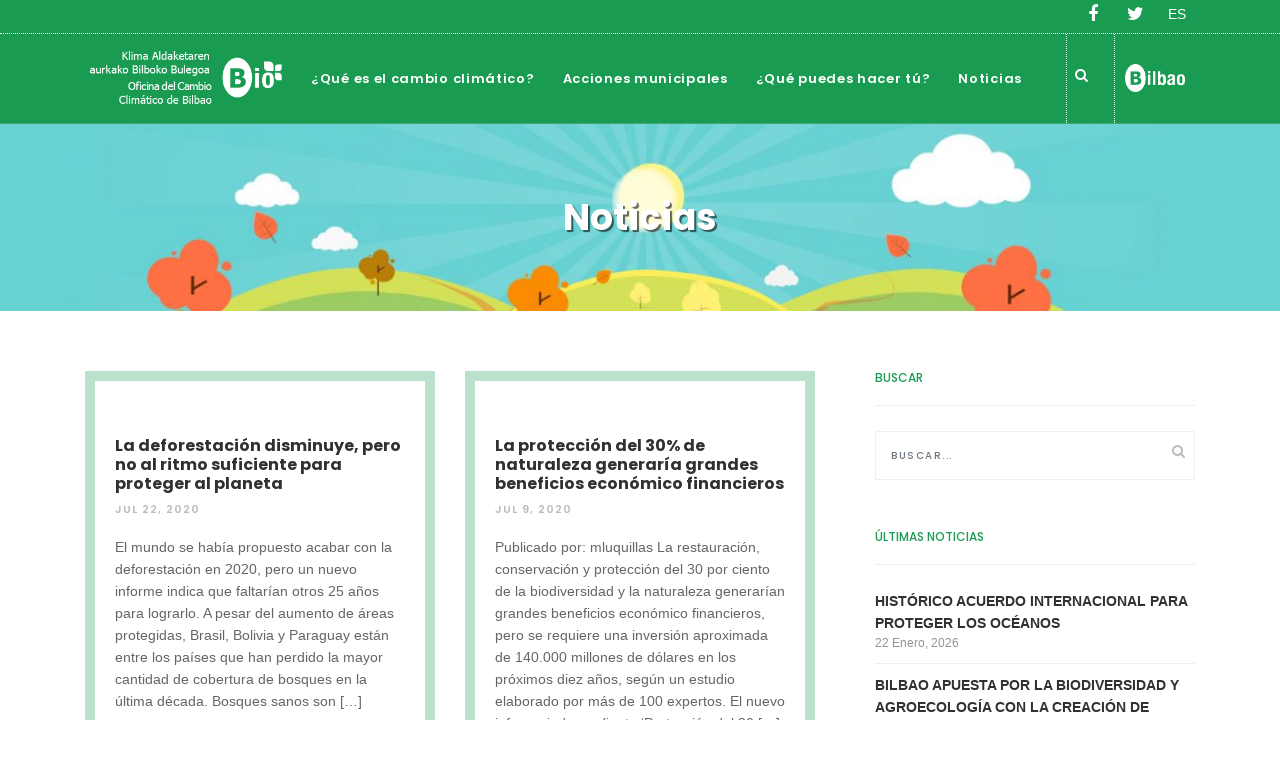

--- FILE ---
content_type: text/html; charset=UTF-8
request_url: https://biobilbao.bilbao.eus/tag/proteccion-de-la-naturaleza/
body_size: 12366
content:
<!DOCTYPE html>
<html lang="es-ES">
<head>
	<meta charset="UTF-8" />
	<meta name="viewport" content="width=device-width, initial-scale=1.0">
	<meta name="description" content="">
	<meta name="author" content="">
	
	<title>BioBilbao - Portal Cambio Climático de Bilbao - La deforestación disminuye, pero no al ritmo suficiente para proteger al planeta</title>
	
	<!-- Favicons -->
	<link rel="shortcut icon" href="https://biobilbao.bilbao.eus/wp-content/themes/biobilbao/assets/images/favicon.png">
	<link rel="apple-touch-icon" href="https://biobilbao.bilbao.eus/wp-content/themes/biobilbao/assets/images/apple-touch-icon.png">
	<link rel="apple-touch-icon" sizes="72x72" href="https://biobilbao.bilbao.eus/wp-content/themes/biobilbao/assets/images/apple-touch-icon-72x72.png">
	<link rel="apple-touch-icon" sizes="114x114" href="https://biobilbao.bilbao.eus/wp-content/themes/biobilbao/assets/images/apple-touch-icon-114x114.png">
	
	<title>protección de la naturaleza &#8211; BioBilbao</title>
<meta name='robots' content='max-image-preview:large' />
<script type="text/javascript" src="/ruxitagentjs_ICA7NVfqrux_10329260115094557.js" data-dtconfig="rid=RID_-406066592|rpid=-327293892|domain=bilbao.eus|reportUrl=/rb_bf60637kqr|app=ea7c4b59f27d43eb|owasp=1|featureHash=ICA7NVfqrux|xb=nexusoss.bilbokoudala.lan^pjenkins.bilbokoudala.lan|rdnt=1|uxrgce=1|cuc=py288rup|mel=100000|expw=1|dpvc=1|lastModification=1769425326576|postfix=py288rup|tp=500,50,0|srbbv=2|agentUri=/ruxitagentjs_ICA7NVfqrux_10329260115094557.js"></script><link rel="alternate" hreflang="es-es" href="https://biobilbao.bilbao.eus/tag/proteccion-de-la-naturaleza/" />
<link rel='dns-prefetch' href='//cdnjs.cloudflare.com' />
<link rel='dns-prefetch' href='//maps.googleapis.com' />
<link rel='dns-prefetch' href='//www.google.com' />
<link rel='dns-prefetch' href='//fonts.googleapis.com' />
<script type="text/javascript">
/* <![CDATA[ */
window._wpemojiSettings = {"baseUrl":"https:\/\/s.w.org\/images\/core\/emoji\/14.0.0\/72x72\/","ext":".png","svgUrl":"https:\/\/s.w.org\/images\/core\/emoji\/14.0.0\/svg\/","svgExt":".svg","source":{"concatemoji":"https:\/\/biobilbao.bilbao.eus\/wp-includes\/js\/wp-emoji-release.min.js"}};
/*! This file is auto-generated */
!function(i,n){var o,s,e;function c(e){try{var t={supportTests:e,timestamp:(new Date).valueOf()};sessionStorage.setItem(o,JSON.stringify(t))}catch(e){}}function p(e,t,n){e.clearRect(0,0,e.canvas.width,e.canvas.height),e.fillText(t,0,0);var t=new Uint32Array(e.getImageData(0,0,e.canvas.width,e.canvas.height).data),r=(e.clearRect(0,0,e.canvas.width,e.canvas.height),e.fillText(n,0,0),new Uint32Array(e.getImageData(0,0,e.canvas.width,e.canvas.height).data));return t.every(function(e,t){return e===r[t]})}function u(e,t,n){switch(t){case"flag":return n(e,"\ud83c\udff3\ufe0f\u200d\u26a7\ufe0f","\ud83c\udff3\ufe0f\u200b\u26a7\ufe0f")?!1:!n(e,"\ud83c\uddfa\ud83c\uddf3","\ud83c\uddfa\u200b\ud83c\uddf3")&&!n(e,"\ud83c\udff4\udb40\udc67\udb40\udc62\udb40\udc65\udb40\udc6e\udb40\udc67\udb40\udc7f","\ud83c\udff4\u200b\udb40\udc67\u200b\udb40\udc62\u200b\udb40\udc65\u200b\udb40\udc6e\u200b\udb40\udc67\u200b\udb40\udc7f");case"emoji":return!n(e,"\ud83e\udef1\ud83c\udffb\u200d\ud83e\udef2\ud83c\udfff","\ud83e\udef1\ud83c\udffb\u200b\ud83e\udef2\ud83c\udfff")}return!1}function f(e,t,n){var r="undefined"!=typeof WorkerGlobalScope&&self instanceof WorkerGlobalScope?new OffscreenCanvas(300,150):i.createElement("canvas"),a=r.getContext("2d",{willReadFrequently:!0}),o=(a.textBaseline="top",a.font="600 32px Arial",{});return e.forEach(function(e){o[e]=t(a,e,n)}),o}function t(e){var t=i.createElement("script");t.src=e,t.defer=!0,i.head.appendChild(t)}"undefined"!=typeof Promise&&(o="wpEmojiSettingsSupports",s=["flag","emoji"],n.supports={everything:!0,everythingExceptFlag:!0},e=new Promise(function(e){i.addEventListener("DOMContentLoaded",e,{once:!0})}),new Promise(function(t){var n=function(){try{var e=JSON.parse(sessionStorage.getItem(o));if("object"==typeof e&&"number"==typeof e.timestamp&&(new Date).valueOf()<e.timestamp+604800&&"object"==typeof e.supportTests)return e.supportTests}catch(e){}return null}();if(!n){if("undefined"!=typeof Worker&&"undefined"!=typeof OffscreenCanvas&&"undefined"!=typeof URL&&URL.createObjectURL&&"undefined"!=typeof Blob)try{var e="postMessage("+f.toString()+"("+[JSON.stringify(s),u.toString(),p.toString()].join(",")+"));",r=new Blob([e],{type:"text/javascript"}),a=new Worker(URL.createObjectURL(r),{name:"wpTestEmojiSupports"});return void(a.onmessage=function(e){c(n=e.data),a.terminate(),t(n)})}catch(e){}c(n=f(s,u,p))}t(n)}).then(function(e){for(var t in e)n.supports[t]=e[t],n.supports.everything=n.supports.everything&&n.supports[t],"flag"!==t&&(n.supports.everythingExceptFlag=n.supports.everythingExceptFlag&&n.supports[t]);n.supports.everythingExceptFlag=n.supports.everythingExceptFlag&&!n.supports.flag,n.DOMReady=!1,n.readyCallback=function(){n.DOMReady=!0}}).then(function(){return e}).then(function(){var e;n.supports.everything||(n.readyCallback(),(e=n.source||{}).concatemoji?t(e.concatemoji):e.wpemoji&&e.twemoji&&(t(e.twemoji),t(e.wpemoji)))}))}((window,document),window._wpemojiSettings);
/* ]]> */
</script>
<style id='wp-emoji-styles-inline-css' type='text/css'>

	img.wp-smiley, img.emoji {
		display: inline !important;
		border: none !important;
		box-shadow: none !important;
		height: 1em !important;
		width: 1em !important;
		margin: 0 0.07em !important;
		vertical-align: -0.1em !important;
		background: none !important;
		padding: 0 !important;
	}
</style>
<link rel='stylesheet' id='wp-block-library-css' href='https://biobilbao.bilbao.eus/wp-includes/css/dist/block-library/style.min.css' type='text/css' media='all' />
<style id='classic-theme-styles-inline-css' type='text/css'>
/*! This file is auto-generated */
.wp-block-button__link{color:#fff;background-color:#32373c;border-radius:9999px;box-shadow:none;text-decoration:none;padding:calc(.667em + 2px) calc(1.333em + 2px);font-size:1.125em}.wp-block-file__button{background:#32373c;color:#fff;text-decoration:none}
</style>
<style id='global-styles-inline-css' type='text/css'>
body{--wp--preset--color--black: #000000;--wp--preset--color--cyan-bluish-gray: #abb8c3;--wp--preset--color--white: #ffffff;--wp--preset--color--pale-pink: #f78da7;--wp--preset--color--vivid-red: #cf2e2e;--wp--preset--color--luminous-vivid-orange: #ff6900;--wp--preset--color--luminous-vivid-amber: #fcb900;--wp--preset--color--light-green-cyan: #7bdcb5;--wp--preset--color--vivid-green-cyan: #00d084;--wp--preset--color--pale-cyan-blue: #8ed1fc;--wp--preset--color--vivid-cyan-blue: #0693e3;--wp--preset--color--vivid-purple: #9b51e0;--wp--preset--gradient--vivid-cyan-blue-to-vivid-purple: linear-gradient(135deg,rgba(6,147,227,1) 0%,rgb(155,81,224) 100%);--wp--preset--gradient--light-green-cyan-to-vivid-green-cyan: linear-gradient(135deg,rgb(122,220,180) 0%,rgb(0,208,130) 100%);--wp--preset--gradient--luminous-vivid-amber-to-luminous-vivid-orange: linear-gradient(135deg,rgba(252,185,0,1) 0%,rgba(255,105,0,1) 100%);--wp--preset--gradient--luminous-vivid-orange-to-vivid-red: linear-gradient(135deg,rgba(255,105,0,1) 0%,rgb(207,46,46) 100%);--wp--preset--gradient--very-light-gray-to-cyan-bluish-gray: linear-gradient(135deg,rgb(238,238,238) 0%,rgb(169,184,195) 100%);--wp--preset--gradient--cool-to-warm-spectrum: linear-gradient(135deg,rgb(74,234,220) 0%,rgb(151,120,209) 20%,rgb(207,42,186) 40%,rgb(238,44,130) 60%,rgb(251,105,98) 80%,rgb(254,248,76) 100%);--wp--preset--gradient--blush-light-purple: linear-gradient(135deg,rgb(255,206,236) 0%,rgb(152,150,240) 100%);--wp--preset--gradient--blush-bordeaux: linear-gradient(135deg,rgb(254,205,165) 0%,rgb(254,45,45) 50%,rgb(107,0,62) 100%);--wp--preset--gradient--luminous-dusk: linear-gradient(135deg,rgb(255,203,112) 0%,rgb(199,81,192) 50%,rgb(65,88,208) 100%);--wp--preset--gradient--pale-ocean: linear-gradient(135deg,rgb(255,245,203) 0%,rgb(182,227,212) 50%,rgb(51,167,181) 100%);--wp--preset--gradient--electric-grass: linear-gradient(135deg,rgb(202,248,128) 0%,rgb(113,206,126) 100%);--wp--preset--gradient--midnight: linear-gradient(135deg,rgb(2,3,129) 0%,rgb(40,116,252) 100%);--wp--preset--font-size--small: 13px;--wp--preset--font-size--medium: 20px;--wp--preset--font-size--large: 36px;--wp--preset--font-size--x-large: 42px;--wp--preset--spacing--20: 0.44rem;--wp--preset--spacing--30: 0.67rem;--wp--preset--spacing--40: 1rem;--wp--preset--spacing--50: 1.5rem;--wp--preset--spacing--60: 2.25rem;--wp--preset--spacing--70: 3.38rem;--wp--preset--spacing--80: 5.06rem;--wp--preset--shadow--natural: 6px 6px 9px rgba(0, 0, 0, 0.2);--wp--preset--shadow--deep: 12px 12px 50px rgba(0, 0, 0, 0.4);--wp--preset--shadow--sharp: 6px 6px 0px rgba(0, 0, 0, 0.2);--wp--preset--shadow--outlined: 6px 6px 0px -3px rgba(255, 255, 255, 1), 6px 6px rgba(0, 0, 0, 1);--wp--preset--shadow--crisp: 6px 6px 0px rgba(0, 0, 0, 1);}:where(.is-layout-flex){gap: 0.5em;}:where(.is-layout-grid){gap: 0.5em;}body .is-layout-flow > .alignleft{float: left;margin-inline-start: 0;margin-inline-end: 2em;}body .is-layout-flow > .alignright{float: right;margin-inline-start: 2em;margin-inline-end: 0;}body .is-layout-flow > .aligncenter{margin-left: auto !important;margin-right: auto !important;}body .is-layout-constrained > .alignleft{float: left;margin-inline-start: 0;margin-inline-end: 2em;}body .is-layout-constrained > .alignright{float: right;margin-inline-start: 2em;margin-inline-end: 0;}body .is-layout-constrained > .aligncenter{margin-left: auto !important;margin-right: auto !important;}body .is-layout-constrained > :where(:not(.alignleft):not(.alignright):not(.alignfull)){max-width: var(--wp--style--global--content-size);margin-left: auto !important;margin-right: auto !important;}body .is-layout-constrained > .alignwide{max-width: var(--wp--style--global--wide-size);}body .is-layout-flex{display: flex;}body .is-layout-flex{flex-wrap: wrap;align-items: center;}body .is-layout-flex > *{margin: 0;}body .is-layout-grid{display: grid;}body .is-layout-grid > *{margin: 0;}:where(.wp-block-columns.is-layout-flex){gap: 2em;}:where(.wp-block-columns.is-layout-grid){gap: 2em;}:where(.wp-block-post-template.is-layout-flex){gap: 1.25em;}:where(.wp-block-post-template.is-layout-grid){gap: 1.25em;}.has-black-color{color: var(--wp--preset--color--black) !important;}.has-cyan-bluish-gray-color{color: var(--wp--preset--color--cyan-bluish-gray) !important;}.has-white-color{color: var(--wp--preset--color--white) !important;}.has-pale-pink-color{color: var(--wp--preset--color--pale-pink) !important;}.has-vivid-red-color{color: var(--wp--preset--color--vivid-red) !important;}.has-luminous-vivid-orange-color{color: var(--wp--preset--color--luminous-vivid-orange) !important;}.has-luminous-vivid-amber-color{color: var(--wp--preset--color--luminous-vivid-amber) !important;}.has-light-green-cyan-color{color: var(--wp--preset--color--light-green-cyan) !important;}.has-vivid-green-cyan-color{color: var(--wp--preset--color--vivid-green-cyan) !important;}.has-pale-cyan-blue-color{color: var(--wp--preset--color--pale-cyan-blue) !important;}.has-vivid-cyan-blue-color{color: var(--wp--preset--color--vivid-cyan-blue) !important;}.has-vivid-purple-color{color: var(--wp--preset--color--vivid-purple) !important;}.has-black-background-color{background-color: var(--wp--preset--color--black) !important;}.has-cyan-bluish-gray-background-color{background-color: var(--wp--preset--color--cyan-bluish-gray) !important;}.has-white-background-color{background-color: var(--wp--preset--color--white) !important;}.has-pale-pink-background-color{background-color: var(--wp--preset--color--pale-pink) !important;}.has-vivid-red-background-color{background-color: var(--wp--preset--color--vivid-red) !important;}.has-luminous-vivid-orange-background-color{background-color: var(--wp--preset--color--luminous-vivid-orange) !important;}.has-luminous-vivid-amber-background-color{background-color: var(--wp--preset--color--luminous-vivid-amber) !important;}.has-light-green-cyan-background-color{background-color: var(--wp--preset--color--light-green-cyan) !important;}.has-vivid-green-cyan-background-color{background-color: var(--wp--preset--color--vivid-green-cyan) !important;}.has-pale-cyan-blue-background-color{background-color: var(--wp--preset--color--pale-cyan-blue) !important;}.has-vivid-cyan-blue-background-color{background-color: var(--wp--preset--color--vivid-cyan-blue) !important;}.has-vivid-purple-background-color{background-color: var(--wp--preset--color--vivid-purple) !important;}.has-black-border-color{border-color: var(--wp--preset--color--black) !important;}.has-cyan-bluish-gray-border-color{border-color: var(--wp--preset--color--cyan-bluish-gray) !important;}.has-white-border-color{border-color: var(--wp--preset--color--white) !important;}.has-pale-pink-border-color{border-color: var(--wp--preset--color--pale-pink) !important;}.has-vivid-red-border-color{border-color: var(--wp--preset--color--vivid-red) !important;}.has-luminous-vivid-orange-border-color{border-color: var(--wp--preset--color--luminous-vivid-orange) !important;}.has-luminous-vivid-amber-border-color{border-color: var(--wp--preset--color--luminous-vivid-amber) !important;}.has-light-green-cyan-border-color{border-color: var(--wp--preset--color--light-green-cyan) !important;}.has-vivid-green-cyan-border-color{border-color: var(--wp--preset--color--vivid-green-cyan) !important;}.has-pale-cyan-blue-border-color{border-color: var(--wp--preset--color--pale-cyan-blue) !important;}.has-vivid-cyan-blue-border-color{border-color: var(--wp--preset--color--vivid-cyan-blue) !important;}.has-vivid-purple-border-color{border-color: var(--wp--preset--color--vivid-purple) !important;}.has-vivid-cyan-blue-to-vivid-purple-gradient-background{background: var(--wp--preset--gradient--vivid-cyan-blue-to-vivid-purple) !important;}.has-light-green-cyan-to-vivid-green-cyan-gradient-background{background: var(--wp--preset--gradient--light-green-cyan-to-vivid-green-cyan) !important;}.has-luminous-vivid-amber-to-luminous-vivid-orange-gradient-background{background: var(--wp--preset--gradient--luminous-vivid-amber-to-luminous-vivid-orange) !important;}.has-luminous-vivid-orange-to-vivid-red-gradient-background{background: var(--wp--preset--gradient--luminous-vivid-orange-to-vivid-red) !important;}.has-very-light-gray-to-cyan-bluish-gray-gradient-background{background: var(--wp--preset--gradient--very-light-gray-to-cyan-bluish-gray) !important;}.has-cool-to-warm-spectrum-gradient-background{background: var(--wp--preset--gradient--cool-to-warm-spectrum) !important;}.has-blush-light-purple-gradient-background{background: var(--wp--preset--gradient--blush-light-purple) !important;}.has-blush-bordeaux-gradient-background{background: var(--wp--preset--gradient--blush-bordeaux) !important;}.has-luminous-dusk-gradient-background{background: var(--wp--preset--gradient--luminous-dusk) !important;}.has-pale-ocean-gradient-background{background: var(--wp--preset--gradient--pale-ocean) !important;}.has-electric-grass-gradient-background{background: var(--wp--preset--gradient--electric-grass) !important;}.has-midnight-gradient-background{background: var(--wp--preset--gradient--midnight) !important;}.has-small-font-size{font-size: var(--wp--preset--font-size--small) !important;}.has-medium-font-size{font-size: var(--wp--preset--font-size--medium) !important;}.has-large-font-size{font-size: var(--wp--preset--font-size--large) !important;}.has-x-large-font-size{font-size: var(--wp--preset--font-size--x-large) !important;}
.wp-block-navigation a:where(:not(.wp-element-button)){color: inherit;}
:where(.wp-block-post-template.is-layout-flex){gap: 1.25em;}:where(.wp-block-post-template.is-layout-grid){gap: 1.25em;}
:where(.wp-block-columns.is-layout-flex){gap: 2em;}:where(.wp-block-columns.is-layout-grid){gap: 2em;}
.wp-block-pullquote{font-size: 1.5em;line-height: 1.6;}
</style>
<link rel='stylesheet' id='contact-form-7-css' href='https://biobilbao.bilbao.eus/wp-content/plugins/contact-form-7/includes/css/styles.css' type='text/css' media='all' />
<style id='contact-form-7-inline-css' type='text/css'>
.wpcf7 .wpcf7-recaptcha iframe {margin-bottom: 0;}.wpcf7 .wpcf7-recaptcha[data-align="center"] > div {margin: 0 auto;}.wpcf7 .wpcf7-recaptcha[data-align="right"] > div {margin: 0 0 0 auto;}
</style>
<link rel='stylesheet' id='wpml-legacy-horizontal-list-0-css' href='https://biobilbao.bilbao.eus/wp-content/plugins/sitepress-multilingual-cms/templates/language-switchers/legacy-list-horizontal/style.css' type='text/css' media='all' />
<link rel='stylesheet' id='biobilbao-style-css' href='https://biobilbao.bilbao.eus/wp-content/themes/biobilbao/style.css' type='text/css' media='all' />
<link rel='stylesheet' id='biobilbao-style-Poppins-css' href='//fonts.googleapis.com/css?family=Poppins%3A500%2C600%2C700' type='text/css' media='all' />
<link rel='stylesheet' id='biobilbao-style-Hind-css' href='//fonts.googleapis.com/css?family=Hind%3A400%2C600%2C700' type='text/css' media='all' />
<link rel='stylesheet' id='biobilbao-style-Droid-css' href='//fonts.googleapis.com/css?family=Droid+Serif%3A400%2C400i%2C700%2C700i' type='text/css' media='all' />
<link rel='stylesheet' id='biobilbao-style-bootstrap-css' href='https://biobilbao.bilbao.eus/wp-content/themes/biobilbao/assets/bootstrap/css/bootstrap.min.css' type='text/css' media='all' />
<link rel='stylesheet' id='biobilbao-style-font-awesome-css' href='https://biobilbao.bilbao.eus/wp-content/themes/biobilbao/assets/css/font-awesome.min.css' type='text/css' media='all' />
<link rel='stylesheet' id='biobilbao-style-arrows-css' href='https://biobilbao.bilbao.eus/wp-content/themes/biobilbao/assets/css/linea-arrows.css' type='text/css' media='all' />
<link rel='stylesheet' id='biobilbao-style-linea-icons-css' href='https://biobilbao.bilbao.eus/wp-content/themes/biobilbao/assets/css/linea-icons.css' type='text/css' media='all' />
<link rel='stylesheet' id='biobilbao-style-owl-css' href='https://biobilbao.bilbao.eus/wp-content/themes/biobilbao/assets/css/owl.carousel.css' type='text/css' media='all' />
<link rel='stylesheet' id='biobilbao-style-flexslider-css' href='https://biobilbao.bilbao.eus/wp-content/themes/biobilbao/assets/css/flexslider.css' type='text/css' media='all' />
<link rel='stylesheet' id='biobilbao-style-mp-css' href='https://biobilbao.bilbao.eus/wp-content/themes/biobilbao/assets/css/magnific-popup.css' type='text/css' media='all' />
<link rel='stylesheet' id='biobilbao-style-vertical-css' href='https://biobilbao.bilbao.eus/wp-content/themes/biobilbao/assets/css/vertical.min.css' type='text/css' media='all' />
<link rel='stylesheet' id='biobilbao-style-pace-css' href='https://biobilbao.bilbao.eus/wp-content/themes/biobilbao/assets/css/pace-theme-minimal.css' type='text/css' media='all' />
<link rel='stylesheet' id='biobilbao-style-animate-css' href='https://biobilbao.bilbao.eus/wp-content/themes/biobilbao/assets/css/animate.css' type='text/css' media='all' />
<link rel='stylesheet' id='biobilbao-style-bilbao-css' href='https://biobilbao.bilbao.eus/wp-content/themes/biobilbao/assets/css/bilbao.css' type='text/css' media='all' />
<script type="text/javascript" src="https://biobilbao.bilbao.eus/wp-includes/js/jquery/jquery.min.js" id="jquery-core-js"></script>
<script type="text/javascript" src="https://biobilbao.bilbao.eus/wp-includes/js/jquery/jquery-migrate.min.js" id="jquery-migrate-js"></script>
<link rel="https://api.w.org/" href="https://biobilbao.bilbao.eus/wp-json/" /><link rel="alternate" type="application/json" href="https://biobilbao.bilbao.eus/wp-json/wp/v2/tags/56" /><meta name="generator" content="WPML ver:3.8.4 stt:16,2;" />
<!-- Google tag (gtag.js) -->
<script async src="https://www.googletagmanager.com/gtag/js?id=G-W5YSWTNGJB"></script>
<script>
	var url = window.location.href;
	var pathArray = url.split( '/' );
	var protocol = pathArray[0];
	var host = pathArray[2];
	var siteUrl = protocol + '//' + host;
	var path = 'Bilbao/WP/bio'+url.replace(siteUrl,"");
	window.dataLayer = window.dataLayer || [];
  	function gtag(){dataLayer.push(arguments);}
  	gtag('js', new Date());
	gtag('set', {'page_title': path});
  	gtag('config', 'G-W5YSWTNGJB');
</script>		
	<!-- Global site tag (gtag.js) - Google Analytics -->
<script async src="https://www.googletagmanager.com/gtag/js?id=UA-20337143-1"></script>
<script>
  window.dataLayer = window.dataLayer || [];
  function gtag(){dataLayer.push(arguments);}
  gtag('js', new Date());

  gtag('config', 'UA-20337143-1');
</script>
	
</head>
<body>





	<!-- Layout-->
	<div class="layout">

				   <!-- TOP BAR -->
	<div class="top-bar">
		<div class="container">
			<div class="row">

				<div class="col-md-12 text-right">	
					<div class="text-right idiomas">
<div class="wpml-ls-statics-shortcode_actions wpml-ls wpml-ls-legacy-list-horizontal">
	<ul><li class="wpml-ls-slot-shortcode_actions wpml-ls-item wpml-ls-item-es wpml-ls-current-language wpml-ls-first-item wpml-ls-last-item wpml-ls-item-legacy-list-horizontal">
				<a href="https://biobilbao.bilbao.eus/tag/proteccion-de-la-naturaleza/"><span class="wpml-ls-native">ES</span></a>
			</li></ul>
</div></div>
					
						 <ul class="top-bar-list social-icons">
						<li><a target="_blank" href="https://www.facebook.com/bio.bilbao/"><i class="fa fa-facebook"></i></a></li>
                        <li><a target="_blank" href="https://twitter.com/Biobilbao"><i class="fa fa-twitter"></i></a></li>
					
					</ul>
					
					</div>
 </div>
		
			</div>
		</div>
	</div>
	<!-- END TOP BAR -->	

		
		<!-- Header-->
		<header class="header header-center">

		
			<div class="container">
				
				<!-- Logos-->
				<div class="inner-header"><a class="inner-brand" href="https://biobilbao.bilbao.eus/"><img class="brand-dark" src="/wp-content/uploads/2018/03/logo-bio-texto.png" alt=""><img class="brand-light" src="/wp-content/uploads/2018/03/logo-bio-texto.png" alt=""></a></div>
				

			

				<!-- Navigation-->
				<div class="inner-navigation collapse">
					<div class="inner-navigation-inline">
						<!-- Navigation-->
						<div id="menu_superior" class="inner-nav"><ul class="inner-nav pull-left"><li id="menu-item-999" class="menu-item menu-item-type-post_type menu-item-object-page menu-item-has-children menu-item-999"><a href="https://biobilbao.bilbao.eus/que-es-el-cambio-climatico/el-cambio-climatico/">¿Qué es el cambio climático?</a>
<ul class="sub-menu">
	<li id="menu-item-196" class="menu-item menu-item-type-post_type menu-item-object-page menu-item-196"><a href="https://biobilbao.bilbao.eus/que-es-el-cambio-climatico/el-cambio-climatico/">El Cambio Climático</a></li>
	<li id="menu-item-324" class="menu-item menu-item-type-post_type menu-item-object-page menu-item-324"><a href="https://biobilbao.bilbao.eus/que-es-el-cambio-climatico/evidencias-del-cambio-climatico/">Evidencias del cambio climático</a></li>
	<li id="menu-item-425" class="menu-item menu-item-type-post_type menu-item-object-page menu-item-425"><a href="https://biobilbao.bilbao.eus/que-es-el-cambio-climatico/evolucion-de-los-acuerdos-sobre-cambio-climatico/">Evolución de los acuerdos sobre cambio climático</a></li>
	<li id="menu-item-203" class="menu-item menu-item-type-post_type menu-item-object-page menu-item-203"><a href="https://biobilbao.bilbao.eus/el-cambio-climatico-en-tu-dia-a-dia/">En tu día a día</a></li>
	<li id="menu-item-204" class="menu-item menu-item-type-custom menu-item-object-custom menu-item-has-children menu-item-204"><a href="#">Cómo afecta a</a>
	<ul class="sub-menu">
		<li id="menu-item-208" class="menu-item menu-item-type-post_type menu-item-object-page menu-item-208"><a href="https://biobilbao.bilbao.eus/que-es-el-cambio-climatico/como-afecta-el-cambio-climatico-a/como-afecta-el-cambio-climaticoa-la-salud/">La salud</a></li>
		<li id="menu-item-214" class="menu-item menu-item-type-post_type menu-item-object-page menu-item-214"><a href="https://biobilbao.bilbao.eus/que-es-el-cambio-climatico/como-afecta-el-cambio-climatico-a/como-afecta-el-cambio-climaticoa-la-economia/">La economía</a></li>
		<li id="menu-item-219" class="menu-item menu-item-type-post_type menu-item-object-page menu-item-219"><a href="https://biobilbao.bilbao.eus/que-es-el-cambio-climatico/como-afecta-el-cambio-climatico-a/como-afecta-el-cambio-climaticoa-las-generaciones-futuras/">Las generaciones futuras</a></li>
	</ul>
</li>
</ul>
</li>
<li id="menu-item-240" class="menu-item menu-item-type-post_type menu-item-object-page menu-item-has-children menu-item-240"><a href="https://biobilbao.bilbao.eus/acciones-municipales/">Acciones municipales</a>
<ul class="sub-menu">
	<li id="menu-item-6395" class="menu-item menu-item-type-post_type menu-item-object-page menu-item-6395"><a href="https://biobilbao.bilbao.eus/acciones-municipales/asamblea-ciudadana-del-clima/">Asamblea ciudadana del Clima</a></li>
	<li id="menu-item-298" class="menu-item menu-item-type-post_type menu-item-object-page menu-item-298"><a href="https://biobilbao.bilbao.eus/acciones-municipales/agenda-local-21-de-bilbao/">Agenda Local 21 de Bilbao</a></li>
	<li id="menu-item-241" class="menu-item menu-item-type-post_type menu-item-object-page menu-item-241"><a href="https://biobilbao.bilbao.eus/acciones-municipales/contaminacion-atmosferica/">Contaminación atmosférica</a></li>
	<li id="menu-item-253" class="menu-item menu-item-type-post_type menu-item-object-page menu-item-253"><a href="https://biobilbao.bilbao.eus/acciones-municipales/ruido/">Ruido</a></li>
	<li id="menu-item-261" class="menu-item menu-item-type-post_type menu-item-object-page menu-item-261"><a href="https://biobilbao.bilbao.eus/acciones-municipales/energia/">Energía</a></li>
	<li id="menu-item-269" class="menu-item menu-item-type-post_type menu-item-object-page menu-item-269"><a href="https://biobilbao.bilbao.eus/acciones-municipales/biodiversidad-urbana/">Biodiversidad urbana</a></li>
	<li id="menu-item-276" class="menu-item menu-item-type-post_type menu-item-object-page menu-item-276"><a href="https://biobilbao.bilbao.eus/acciones-municipales/educacion-ambiental/">Educación ambiental</a></li>
	<li id="menu-item-283" class="menu-item menu-item-type-post_type menu-item-object-page menu-item-283"><a href="https://biobilbao.bilbao.eus/acciones-municipales/movilidad-sostenible/">Movilidad sostenible</a></li>
	<li id="menu-item-2955" class="menu-item menu-item-type-custom menu-item-object-custom menu-item-2955"><a target="_blank" rel="noopener" href="https://electromovilidad.bilbao.eus/">Electromovilidad</a></li>
	<li id="menu-item-291" class="menu-item menu-item-type-post_type menu-item-object-page menu-item-291"><a href="https://biobilbao.bilbao.eus/acciones-municipales/gestion-del-suelo/">Gestión del suelo</a></li>
	<li id="menu-item-916" class="menu-item menu-item-type-post_type menu-item-object-page menu-item-916"><a href="https://biobilbao.bilbao.eus/acciones-municipales/electromagnetismo/">Electromagnetismo</a></li>
	<li id="menu-item-976" class="menu-item menu-item-type-post_type menu-item-object-page menu-item-976"><a href="https://biobilbao.bilbao.eus/acciones-municipales/resiliencia-urbana/">Resiliencia urbana</a></li>
</ul>
</li>
<li id="menu-item-91" class="menu-item menu-item-type-post_type menu-item-object-page menu-item-has-children menu-item-91"><a href="https://biobilbao.bilbao.eus/que-puedes-hacer-tu/">¿Qué puedes hacer tú?</a>
<ul class="sub-menu">
	<li id="menu-item-110" class="menu-item menu-item-type-post_type menu-item-object-page menu-item-110"><a href="https://biobilbao.bilbao.eus/que-puedes-hacer-tu/movilidad/">Movilidad y Electromovilidad</a></li>
	<li id="menu-item-121" class="menu-item menu-item-type-post_type menu-item-object-page menu-item-121"><a href="https://biobilbao.bilbao.eus/que-puedes-hacer-tu/consumo-energia/">Consumo energía</a></li>
	<li id="menu-item-108" class="menu-item menu-item-type-post_type menu-item-object-page menu-item-108"><a href="https://biobilbao.bilbao.eus/que-puedes-hacer-tu/consumo-de-agua/">Consumo de agua</a></li>
	<li id="menu-item-134" class="menu-item menu-item-type-post_type menu-item-object-page menu-item-134"><a href="https://biobilbao.bilbao.eus/que-puedes-hacer-tu/ruido/">Ruido</a></li>
	<li id="menu-item-120" class="menu-item menu-item-type-post_type menu-item-object-page menu-item-120"><a href="https://biobilbao.bilbao.eus/que-puedes-hacer-tu/residuos-y-reciclaje/">Residuos y reciclaje</a></li>
	<li id="menu-item-133" class="menu-item menu-item-type-post_type menu-item-object-page menu-item-133"><a href="https://biobilbao.bilbao.eus/que-puedes-hacer-tu/espacios-verdes/">Espacios verdes</a></li>
	<li id="menu-item-109" class="menu-item menu-item-type-post_type menu-item-object-page menu-item-109"><a href="https://biobilbao.bilbao.eus/que-puedes-hacer-tu/huella-ecologica/">Huella ecológica</a></li>
</ul>
</li>
<li id="menu-item-167" class="menu-item menu-item-type-post_type menu-item-object-page menu-item-167"><a href="https://biobilbao.bilbao.eus/noticias/">Noticias</a></li>
</ul></div>						
						
						<!-- search -->
						<div class="menu-item hidden-xxs">
							
							<div class="extras-search">
								<a id="modal-search" href="#"><i class="fa fa-search"></i></a>
								<form action="https://biobilbao.bilbao.eus/" class="header-search-form" method="get">
									<div class="search-form-inner">
										<div class="container">
											<div class="row">
												<div class="col-sm-12">
													<div class="header-search-form-clouse">
														<a href="#" class="form-close-btn">✕</a>
													</div>
												</div>
												<div class="col-sm-12">
													<input type="text" value="" name="s" placeholder="Buscar...">
													
												</div>
											</div>
										</div>
									</div>
								</form>
							</div>
						</div>
						<!-- end search -->					
					</div>
				</div>
<div class="inner-header-bilbao"><a href="https://www.bilbao.eus" target="_blank"><img class="logo-bilbao"  src="/wp-content/uploads/2017/12/logo-bilbao.png" alt=""></a></div>

				<!-- Mobile menu-->
				<div class="nav-toggle"><a href="#" data-toggle="collapse" data-target=".inner-navigation"><span class="icon-bar"></span><span class="icon-bar"></span><span class="icon-bar"></span></a></div>
			
			</div>
		
		</header>
		<!-- Header end-->

		<!-- Wrapper-->
		<div class="wrapper">

					

					<!-- Page Header-->
					<section id="titulares" class="module bg-dark p-0">
						<div class="container">
							<div class="row cabecera" data-background="https://biobilbao.bilbao.eus/wp-content/uploads/2017/12/noticias-1200x365.jpg">
								<div class="col-md-8 m-auto align-self-center">
									<div class="text-center">
										<h1>Noticias</h1>
									</div>
								</div>
							</div>
						</div>
					</section>
					<!-- Page Header end-->

		

	<div id="primary" class="content-area">
		<main id="main" class="site-main" role="main">
		<script>
			console.log("template archive");
		</script>
		
			
			

			
			<!-- END PAGE TITLE -->
			<section class="module">
				<div class="container">
					<div class="row">

						<div class="col-sm-8">
							<div class="row blog-grid">
                
                                         
                            <script>
	console.log("template part content-post");
</script>



<div class="col-md-6 col-lg-6 post-item" id="post-2727">

	<!-- Post-->
	<article class="post">
		<div class="post-preview"><a href="https://biobilbao.bilbao.eus/la-deforestacion-disminuye-pero-no-al-ritmo-suficiente-para-proteger-al-planeta/"></a></div>
		<div class="post-wrapper">
			<div class="post-header">
				<h2 class="post-title"><a href="https://biobilbao.bilbao.eus/la-deforestacion-disminuye-pero-no-al-ritmo-suficiente-para-proteger-al-planeta/">La deforestación disminuye, pero no al ritmo suficiente para proteger al planeta</a></h2>
				<ul class="post-meta h5">
					<li>Jul 22, 2020</li>
				</ul>
			</div>
			<div class="post-content">
				<p>El mundo se había propuesto acabar con la deforestación en 2020, pero un nuevo informe indica que faltarían otros 25 años para lograrlo. A pesar del aumento de áreas protegidas, Brasil, Bolivia y Paraguay están entre los países que han perdido la mayor cantidad de cobertura de bosques en la última década. Bosques sanos son [&hellip;]</p>
			</div>
			<div class="post-more"><a href="https://biobilbao.bilbao.eus/la-deforestacion-disminuye-pero-no-al-ritmo-suficiente-para-proteger-al-planeta/">Leer más →</a></div>
		</div>
	</article>
	<!-- Post end-->
</div>










<script>
	console.log("template part content-post");
</script>



<div class="col-md-6 col-lg-6 post-item" id="post-2705">

	<!-- Post-->
	<article class="post">
		<div class="post-preview"><a href="https://biobilbao.bilbao.eus/la-proteccion-del-30-de-naturaleza-generaria-grandes-beneficios-economico-financieros/"></a></div>
		<div class="post-wrapper">
			<div class="post-header">
				<h2 class="post-title"><a href="https://biobilbao.bilbao.eus/la-proteccion-del-30-de-naturaleza-generaria-grandes-beneficios-economico-financieros/">La protección del 30% de naturaleza generaría grandes beneficios económico financieros</a></h2>
				<ul class="post-meta h5">
					<li>Jul 9, 2020</li>
				</ul>
			</div>
			<div class="post-content">
				<p>Publicado por: mluquillas La restauración, conservación y protección del 30 por ciento de la biodiversidad y la naturaleza generarían grandes beneficios económico financieros, pero se requiere una inversión aproximada de 140.000 millones de dólares en los próximos diez años, según un estudio elaborado por más de 100 expertos. El nuevo informe independiente ‘Protección del 30 [&hellip;]</p>
			</div>
			<div class="post-more"><a href="https://biobilbao.bilbao.eus/la-proteccion-del-30-de-naturaleza-generaria-grandes-beneficios-economico-financieros/">Leer más →</a></div>
		</div>
	</article>
	<!-- Post end-->
</div>










					</div>
					</div>
						<div class="col-sm-4"> 
							<div class="sidebar">
								<div id="search-2" class="widget widget_search"><h6 class="montserrat text-uppercase bottom-line widget-title">Buscar</h6>

<form role="search"  method="get" class="search search-form" action="https://biobilbao.bilbao.eus/">
	<input type="search" class="form-control" value="" name="s" placeholder="Buscar...">
</form>

</div>
		<div id="recent-posts-2" class="widget widget_recent_entries">
		<h6 class="montserrat text-uppercase bottom-line widget-title">Últimas Noticias</h6>
		<ul>
											<li>
					<a href="https://biobilbao.bilbao.eus/historico-acuerdo-internacional-para-proteger-los-oceanos/">HISTÓRICO ACUERDO INTERNACIONAL PARA PROTEGER LOS OCÉANOS</a>
											<span class="post-date">22 Enero, 2026</span>
									</li>
											<li>
					<a href="https://biobilbao.bilbao.eus/bilbao-apuesta-por-la-biodiversidad-y-agroecologia-con-la-creacion-de-bosques-comestibles/">BILBAO APUESTA POR LA BIODIVERSIDAD Y AGROECOLOGÍA CON LA CREACIÓN DE BOSQUES COMESTIBLES</a>
											<span class="post-date">15 Enero, 2026</span>
									</li>
											<li>
					<a href="https://biobilbao.bilbao.eus/abierto-el-plazo-para-solicitar-las-subenciones-de-medio-ambiente-y-sostenibilidad-2026/">ABIERTO EL PLAZO PARA SOLICITAR LAS SUBENCIONES DE MEDIO AMBIENTE Y SOSTENIBILIDAD 2026</a>
											<span class="post-date">13 Enero, 2026</span>
									</li>
											<li>
					<a href="https://biobilbao.bilbao.eus/quieres-formar-parte-del-panel-climatico-bla-bla-lab/">¿Quieres formar parte del panel climático BLA BLA LAB?</a>
											<span class="post-date">13 Enero, 2026</span>
									</li>
											<li>
					<a href="https://biobilbao.bilbao.eus/abierta-la-convocatoria-para-el-sorteo-de-las-huertas-ecologicas-municipales-de-zorroza/">ABIERTA LA CONVOCATORIA PARA EL SORTEO DE LAS HUERTAS ECOLÓGICAS MUNICIPALES DE ZORROZA</a>
											<span class="post-date">9 Enero, 2026</span>
									</li>
					</ul>

		</div><div id="archives-2" class="widget widget_archive"><h6 class="montserrat text-uppercase bottom-line widget-title">Archivo</h6>
			<ul>
					<li><a href='https://biobilbao.bilbao.eus/2026/01/'>Enero 2026</a>&nbsp;(5)</li>
	<li><a href='https://biobilbao.bilbao.eus/2025/12/'>Diciembre 2025</a>&nbsp;(4)</li>
	<li><a href='https://biobilbao.bilbao.eus/2025/11/'>Noviembre 2025</a>&nbsp;(2)</li>
	<li><a href='https://biobilbao.bilbao.eus/2025/10/'>Octubre 2025</a>&nbsp;(2)</li>
	<li><a href='https://biobilbao.bilbao.eus/2025/09/'>Septiembre 2025</a>&nbsp;(1)</li>
	<li><a href='https://biobilbao.bilbao.eus/2025/07/'>Julio 2025</a>&nbsp;(1)</li>
	<li><a href='https://biobilbao.bilbao.eus/2025/06/'>Junio 2025</a>&nbsp;(10)</li>
	<li><a href='https://biobilbao.bilbao.eus/2025/05/'>Mayo 2025</a>&nbsp;(10)</li>
	<li><a href='https://biobilbao.bilbao.eus/2025/04/'>Abril 2025</a>&nbsp;(6)</li>
	<li><a href='https://biobilbao.bilbao.eus/2025/03/'>Marzo 2025</a>&nbsp;(7)</li>
	<li><a href='https://biobilbao.bilbao.eus/2025/02/'>febrero 2025</a>&nbsp;(8)</li>
	<li><a href='https://biobilbao.bilbao.eus/2025/01/'>Enero 2025</a>&nbsp;(4)</li>
	<li><a href='https://biobilbao.bilbao.eus/2024/12/'>Diciembre 2024</a>&nbsp;(2)</li>
	<li><a href='https://biobilbao.bilbao.eus/2024/11/'>Noviembre 2024</a>&nbsp;(2)</li>
	<li><a href='https://biobilbao.bilbao.eus/2024/10/'>Octubre 2024</a>&nbsp;(1)</li>
	<li><a href='https://biobilbao.bilbao.eus/2024/09/'>Septiembre 2024</a>&nbsp;(2)</li>
	<li><a href='https://biobilbao.bilbao.eus/2024/08/'>Agosto 2024</a>&nbsp;(1)</li>
	<li><a href='https://biobilbao.bilbao.eus/2024/07/'>Julio 2024</a>&nbsp;(3)</li>
	<li><a href='https://biobilbao.bilbao.eus/2024/06/'>Junio 2024</a>&nbsp;(4)</li>
	<li><a href='https://biobilbao.bilbao.eus/2024/05/'>Mayo 2024</a>&nbsp;(3)</li>
	<li><a href='https://biobilbao.bilbao.eus/2024/04/'>Abril 2024</a>&nbsp;(1)</li>
	<li><a href='https://biobilbao.bilbao.eus/2024/03/'>Marzo 2024</a>&nbsp;(1)</li>
	<li><a href='https://biobilbao.bilbao.eus/2024/02/'>febrero 2024</a>&nbsp;(2)</li>
	<li><a href='https://biobilbao.bilbao.eus/2024/01/'>Enero 2024</a>&nbsp;(3)</li>
	<li><a href='https://biobilbao.bilbao.eus/2023/12/'>Diciembre 2023</a>&nbsp;(1)</li>
	<li><a href='https://biobilbao.bilbao.eus/2023/11/'>Noviembre 2023</a>&nbsp;(8)</li>
	<li><a href='https://biobilbao.bilbao.eus/2023/10/'>Octubre 2023</a>&nbsp;(5)</li>
	<li><a href='https://biobilbao.bilbao.eus/2023/09/'>Septiembre 2023</a>&nbsp;(10)</li>
	<li><a href='https://biobilbao.bilbao.eus/2023/08/'>Agosto 2023</a>&nbsp;(3)</li>
	<li><a href='https://biobilbao.bilbao.eus/2023/07/'>Julio 2023</a>&nbsp;(8)</li>
	<li><a href='https://biobilbao.bilbao.eus/2023/06/'>Junio 2023</a>&nbsp;(9)</li>
	<li><a href='https://biobilbao.bilbao.eus/2023/05/'>Mayo 2023</a>&nbsp;(10)</li>
	<li><a href='https://biobilbao.bilbao.eus/2023/04/'>Abril 2023</a>&nbsp;(6)</li>
	<li><a href='https://biobilbao.bilbao.eus/2023/03/'>Marzo 2023</a>&nbsp;(9)</li>
	<li><a href='https://biobilbao.bilbao.eus/2023/02/'>febrero 2023</a>&nbsp;(8)</li>
	<li><a href='https://biobilbao.bilbao.eus/2023/01/'>Enero 2023</a>&nbsp;(9)</li>
	<li><a href='https://biobilbao.bilbao.eus/2022/12/'>Diciembre 2022</a>&nbsp;(11)</li>
	<li><a href='https://biobilbao.bilbao.eus/2022/11/'>Noviembre 2022</a>&nbsp;(6)</li>
	<li><a href='https://biobilbao.bilbao.eus/2022/10/'>Octubre 2022</a>&nbsp;(8)</li>
	<li><a href='https://biobilbao.bilbao.eus/2022/09/'>Septiembre 2022</a>&nbsp;(13)</li>
	<li><a href='https://biobilbao.bilbao.eus/2022/08/'>Agosto 2022</a>&nbsp;(7)</li>
	<li><a href='https://biobilbao.bilbao.eus/2022/07/'>Julio 2022</a>&nbsp;(8)</li>
	<li><a href='https://biobilbao.bilbao.eus/2022/06/'>Junio 2022</a>&nbsp;(11)</li>
	<li><a href='https://biobilbao.bilbao.eus/2022/05/'>Mayo 2022</a>&nbsp;(13)</li>
	<li><a href='https://biobilbao.bilbao.eus/2022/04/'>Abril 2022</a>&nbsp;(6)</li>
	<li><a href='https://biobilbao.bilbao.eus/2022/03/'>Marzo 2022</a>&nbsp;(4)</li>
	<li><a href='https://biobilbao.bilbao.eus/2022/02/'>febrero 2022</a>&nbsp;(2)</li>
	<li><a href='https://biobilbao.bilbao.eus/2022/01/'>Enero 2022</a>&nbsp;(1)</li>
	<li><a href='https://biobilbao.bilbao.eus/2021/12/'>Diciembre 2021</a>&nbsp;(4)</li>
	<li><a href='https://biobilbao.bilbao.eus/2021/10/'>Octubre 2021</a>&nbsp;(3)</li>
	<li><a href='https://biobilbao.bilbao.eus/2021/09/'>Septiembre 2021</a>&nbsp;(2)</li>
	<li><a href='https://biobilbao.bilbao.eus/2021/07/'>Julio 2021</a>&nbsp;(3)</li>
	<li><a href='https://biobilbao.bilbao.eus/2021/06/'>Junio 2021</a>&nbsp;(1)</li>
	<li><a href='https://biobilbao.bilbao.eus/2021/05/'>Mayo 2021</a>&nbsp;(5)</li>
	<li><a href='https://biobilbao.bilbao.eus/2021/04/'>Abril 2021</a>&nbsp;(2)</li>
	<li><a href='https://biobilbao.bilbao.eus/2021/03/'>Marzo 2021</a>&nbsp;(5)</li>
	<li><a href='https://biobilbao.bilbao.eus/2021/02/'>febrero 2021</a>&nbsp;(6)</li>
	<li><a href='https://biobilbao.bilbao.eus/2021/01/'>Enero 2021</a>&nbsp;(6)</li>
	<li><a href='https://biobilbao.bilbao.eus/2020/12/'>Diciembre 2020</a>&nbsp;(1)</li>
	<li><a href='https://biobilbao.bilbao.eus/2020/11/'>Noviembre 2020</a>&nbsp;(3)</li>
	<li><a href='https://biobilbao.bilbao.eus/2020/10/'>Octubre 2020</a>&nbsp;(7)</li>
	<li><a href='https://biobilbao.bilbao.eus/2020/09/'>Septiembre 2020</a>&nbsp;(6)</li>
	<li><a href='https://biobilbao.bilbao.eus/2020/08/'>Agosto 2020</a>&nbsp;(11)</li>
	<li><a href='https://biobilbao.bilbao.eus/2020/07/'>Julio 2020</a>&nbsp;(12)</li>
	<li><a href='https://biobilbao.bilbao.eus/2020/06/'>Junio 2020</a>&nbsp;(13)</li>
	<li><a href='https://biobilbao.bilbao.eus/2020/05/'>Mayo 2020</a>&nbsp;(1)</li>
	<li><a href='https://biobilbao.bilbao.eus/2020/03/'>Marzo 2020</a>&nbsp;(6)</li>
	<li><a href='https://biobilbao.bilbao.eus/2020/02/'>febrero 2020</a>&nbsp;(13)</li>
	<li><a href='https://biobilbao.bilbao.eus/2020/01/'>Enero 2020</a>&nbsp;(11)</li>
	<li><a href='https://biobilbao.bilbao.eus/2019/12/'>Diciembre 2019</a>&nbsp;(18)</li>
	<li><a href='https://biobilbao.bilbao.eus/2019/11/'>Noviembre 2019</a>&nbsp;(9)</li>
	<li><a href='https://biobilbao.bilbao.eus/2019/10/'>Octubre 2019</a>&nbsp;(3)</li>
	<li><a href='https://biobilbao.bilbao.eus/2019/08/'>Agosto 2019</a>&nbsp;(1)</li>
	<li><a href='https://biobilbao.bilbao.eus/2019/06/'>Junio 2019</a>&nbsp;(3)</li>
	<li><a href='https://biobilbao.bilbao.eus/2019/04/'>Abril 2019</a>&nbsp;(1)</li>
	<li><a href='https://biobilbao.bilbao.eus/2019/03/'>Marzo 2019</a>&nbsp;(3)</li>
	<li><a href='https://biobilbao.bilbao.eus/2019/02/'>febrero 2019</a>&nbsp;(9)</li>
	<li><a href='https://biobilbao.bilbao.eus/2019/01/'>Enero 2019</a>&nbsp;(5)</li>
	<li><a href='https://biobilbao.bilbao.eus/2018/12/'>Diciembre 2018</a>&nbsp;(3)</li>
	<li><a href='https://biobilbao.bilbao.eus/2018/11/'>Noviembre 2018</a>&nbsp;(4)</li>
	<li><a href='https://biobilbao.bilbao.eus/2018/10/'>Octubre 2018</a>&nbsp;(3)</li>
	<li><a href='https://biobilbao.bilbao.eus/2018/08/'>Agosto 2018</a>&nbsp;(1)</li>
	<li><a href='https://biobilbao.bilbao.eus/2018/07/'>Julio 2018</a>&nbsp;(2)</li>
	<li><a href='https://biobilbao.bilbao.eus/2018/06/'>Junio 2018</a>&nbsp;(5)</li>
	<li><a href='https://biobilbao.bilbao.eus/2018/05/'>Mayo 2018</a>&nbsp;(2)</li>
	<li><a href='https://biobilbao.bilbao.eus/2018/04/'>Abril 2018</a>&nbsp;(1)</li>
	<li><a href='https://biobilbao.bilbao.eus/2018/03/'>Marzo 2018</a>&nbsp;(1)</li>
	<li><a href='https://biobilbao.bilbao.eus/2018/02/'>febrero 2018</a>&nbsp;(1)</li>
	<li><a href='https://biobilbao.bilbao.eus/2018/01/'>Enero 2018</a>&nbsp;(5)</li>
			</ul>

			</div>							</div>
						</div>
					</div><!--row-->
				</div>
			</section>	







		</main><!-- .site-main -->
	
<!-- Contacto -->
		<section id="contacto" class="module color-white bg-newsletter">
<div class="container p-t-100">
<div class="row">
<div class="col-md-6">
<p><img decoding="async" src="/wp-content/themes/biobilbao/assets/images/imagen-consultas.jpg" alt="" /></p>
</div>
<div class="col-md-6">
<h2>Tu opinión nos importa</h2>
<p>Seguro que tienes ideas o consejos útiles para poner en práctica.<br />
¡envianoslos y ayudanos a mejorar!</p>

<div class="wpcf7 no-js" id="wpcf7-f5-o1" lang="es-ES" dir="ltr">
<div class="screen-reader-response"><p role="status" aria-live="polite" aria-atomic="true"></p> <ul></ul></div>
<form action="/tag/proteccion-de-la-naturaleza/#wpcf7-f5-o1" method="post" class="wpcf7-form init" aria-label="Contact form" novalidate="novalidate" data-status="init">
<div style="display: none;">
<input type="hidden" name="_wpcf7" value="5" />
<input type="hidden" name="_wpcf7_version" value="5.7.5.1" />
<input type="hidden" name="_wpcf7_locale" value="es_ES" />
<input type="hidden" name="_wpcf7_unit_tag" value="wpcf7-f5-o1" />
<input type="hidden" name="_wpcf7_container_post" value="0" />
<input type="hidden" name="_wpcf7_posted_data_hash" value="" />
<input type="hidden" name="_wpcf7_recaptcha_response" value="" />
</div>
<div class="form-group p-t-50">
	<div class="col-md-10">
		<p><span class="wpcf7-form-control-wrap" data-name="text-55"><input size="40" class="wpcf7-form-control wpcf7-text wpcf7-validates-as-required form-control" aria-required="true" aria-invalid="false" placeholder="Nombre" value="" type="text" name="text-55" /></span>
		</p>
	</div>
</div>
<div class="form-group">
	<div class="col-md-10">
		<p><span class="wpcf7-form-control-wrap" data-name="text-56"><input size="40" class="wpcf7-form-control wpcf7-text wpcf7-validates-as-required form-control" aria-required="true" aria-invalid="false" placeholder="Apellidos" value="" type="text" name="text-56" /></span>
		</p>
	</div>
</div>
<div class="form-group">
	<div class="col-md-10">
		<p><span class="wpcf7-form-control-wrap" data-name="email-910"><input size="40" class="wpcf7-form-control wpcf7-text wpcf7-email wpcf7-validates-as-required wpcf7-validates-as-email form-control" aria-required="true" aria-invalid="false" placeholder="Email" value="" type="email" name="email-910" /></span>
		</p>
	</div>
</div>
<div class="form-group">
	<div class="col-md-10">
		<p><span class="wpcf7-form-control-wrap" data-name="textarea-7"><textarea cols="40" rows="10" class="wpcf7-form-control wpcf7-textarea wpcf7-validates-as-required form-control" aria-required="true" aria-invalid="false" placeholder="Comentarios" name="textarea-7"></textarea></span>
		</p>
	</div>
</div>
<div class="form-group">
	<div class="col-md-offset-2 col-md-10">
		<div class="checkbox">
			<p><label><br />
<span class="wpcf7-form-control-wrap" data-name="acceptance-853"><span class="wpcf7-form-control wpcf7-acceptance"><span class="wpcf7-list-item"><input type="checkbox" name="acceptance-853" value="1" aria-invalid="false" /></span></span></span> Acepto la <a href="https://www.bilbao.eus/cs/Satellite?c=Page&cid=3000106346&language=es&pageid=3000106346&pagename=Bilbaonet/Page/BIO_contenidoFinal" target="_blank">Política de Privacidad</a><br />
</label>
			</p>
		</div>
	</div>
</div>
<div class="form-group">
	<div class="col-md-offset-2 col-md-10">
	<span class="wpcf7-form-control-wrap recaptcha"><span data-sitekey="6LdFjkkfAAAAAN3MjJdvBv_zsGLMGVrGPxLA5sYQ" class="wpcf7-form-control g-recaptcha wpcf7-recaptcha"></span>
<noscript>
	<div class="grecaptcha-noscript">
		<iframe loading="lazy" src="https://www.google.com/recaptcha/api/fallback?k=6LdFjkkfAAAAAN3MjJdvBv_zsGLMGVrGPxLA5sYQ" frameborder="0" scrolling="no" width="310" height="430">
		</iframe>
		<textarea name="g-recaptcha-response" rows="3" cols="40" placeholder="Aquí la respuesta de reCAPTCHA">
		</textarea>
	</div>
</noscript>
</span>
		<p><input class="wpcf7-form-control has-spinner wpcf7-submit btn btn-base" type="submit" value="Aceptar" />
		</p>
	</div>
</div><div class="wpcf7-response-output" aria-hidden="true"></div>
</form>
</div>

</div>
</div>
<p><!-- .row --></p>
</div>
</section>
	
<!-- Contacto end -->


<!-- Footer-->
				<footer class="footer">
					<div class="container">
						<div class="row">
							<div class="col-md-6 col-lg-3">
								<!-- Text widget-->
								<aside class="widget widget_text">
									<div class="textwidget">
										<p><img src="/wp-content/uploads/2018/03/logo-bio-footer.png" width="250" alt=""></p>
										<p>El objetivo de esta web no es solo informar sobre el cambio climático y sus efectos o tratar de convencerte de su existencia, sino enseñarte también cómo puedes mejorar tu calidad de vida variando algunos de tus hábitos.</p>
                                        <ul class="social-icons">
                                            <li><a target="_blank" href="https://www.facebook.com/bio.bilbao/"><i class="fa fa-facebook"></i></a></li>
                                            <li><a target="_blank" href="https://twitter.com/Biobilbao"><i class="fa fa-twitter"></i></a></li>
                                            
                                         
                                          
										</ul>
									</div>
								</aside>
							</div>
							<div class="col-md-6 col-lg-3">
								<!-- Recent entries widget-->
								<aside class="widget widget_recent_entries">
									<div class="widget-title">
										<h5>Últimas noticias</h5>
									</div>
									<ul>
																		
									
										<li><a href="https://biobilbao.bilbao.eus/historico-acuerdo-internacional-para-proteger-los-oceanos/">HISTÓRICO ACUERDO INTERNACIONAL PARA PROTEGER LOS OCÉANOS</a> <span class="post-date">22-01-2026</span></li>
									
																		
									
										<li><a href="https://biobilbao.bilbao.eus/bilbao-apuesta-por-la-biodiversidad-y-agroecologia-con-la-creacion-de-bosques-comestibles/">BILBAO APUESTA POR LA BIODIVERSIDAD Y AGROECOLOGÍA CON LA CREACIÓN DE BOSQUES COMESTIBLES</a> <span class="post-date">15-01-2026</span></li>
									
																		
									
										<li><a href="https://biobilbao.bilbao.eus/abierto-el-plazo-para-solicitar-las-subenciones-de-medio-ambiente-y-sostenibilidad-2026/">ABIERTO EL PLAZO PARA SOLICITAR LAS SUBENCIONES DE MEDIO AMBIENTE Y SOSTENIBILIDAD 2026</a> <span class="post-date">13-01-2026</span></li>
									
										
									</ul>
								</aside>
							</div>
							<div class="col-md-6 col-lg-3">
								<!-- Twitter widget-->
								<aside class="widget twitter-feed-widget">
									<div class="widget-title">
										<h5>Síguenos en Twitter</h5>
									</div>
									<div ><a data-height="400" class="twitter-timeline" href="https://twitter.com/Biobilbao?ref_src=twsrc%5Etfw">Tweets by Biobilbao</a> <script async src="https://platform.twitter.com/widgets.js" charset="utf-8"></script> </div>
								</aside>
							</div>
							<div class="col-md-6 col-lg-3">
								<!-- Tags widget-->
								<aside class="widget widget_tag_cloud">
									<div class="widget-title">
										<h5>Síguenos en Facebook</h5>
									</div>
									<div id="fb-root"></div>
									<script>(function(d, s, id) {
									  var js, fjs = d.getElementsByTagName(s)[0];
									  if (d.getElementById(id)) return;
									  js = d.createElement(s); js.id = id;
									  js.src = 'https://connect.facebook.net/es_ES/sdk.js#xfbml=1&version=v2.11&appId=1584637921818982';
									  fjs.parentNode.insertBefore(js, fjs);
									}(document, 'script', 'facebook-jssdk'));</script>
									<div class="fb-page" data-href="https://www.facebook.com/bio.bilbao/" data-tabs="timeline" data-height="400" data-small-header="true" data-adapt-container-width="true" data-hide-cover="false" data-show-facepile="false"><blockquote cite="https://www.facebook.com/bio.bilbao/" class="fb-xfbml-parse-ignore"><a href="https://www.facebook.com/bio.bilbao/">Bio Bilbao</a></blockquote></div>

								</aside>
							</div>
                           
						</div>
					</div>
					<div class="footer-copyright">
						<div class="container">
							<div class="row">
								<div class="col-md-12">
									<div class="text-center">
                                      <p>Bilboko Udala / Ayuntamiento de Bilbao / Bilbao Council • Plaza Ernesto Erkoreka nº1. 48007 Bilbao. Teléfono: 944 204 200 - <a href="https://www.bilbao.eus" target="_blank">www.bilbao.eus</a></p>
                                      <span class="copyright">©  Bilboko Udala 2017.
									  
									  <a href="https://www.bilbao.eus/cs/Satellite?c=Page&#038;cid=3000106349&#038;language=es&#038;pageid=3000106349&#038;pagename=Bilbaonet%2FPage%2FBIO_contenidoFinal">| Aviso Legal</a>
					
									  </span></div>
								</div>
							</div>
						</div>
					</div>
				</footer>
				<!-- Footer end-->

				<a class="scroll-top" href="#top"><i class="fa fa-angle-up"></i></a>
			</div>
			<!-- Wrapper end-->
			
		</div>
		<!-- Layout end-->

		<script type="text/javascript" src="https://biobilbao.bilbao.eus/wp-content/plugins/contact-form-7/includes/swv/js/index.js" id="swv-js"></script>
<script type="text/javascript" id="contact-form-7-js-extra">
/* <![CDATA[ */
var wpcf7 = {"api":{"root":"https:\/\/biobilbao.bilbao.eus\/wp-json\/","namespace":"contact-form-7\/v1"}};
/* ]]> */
</script>
<script type="text/javascript" src="https://biobilbao.bilbao.eus/wp-content/plugins/contact-form-7/includes/js/index.js" id="contact-form-7-js"></script>
<script type="text/javascript" src="//cdnjs.cloudflare.com/ajax/libs/popper.js/1.11.0/umd/popper.min.js" id="biobilbao-popper-js"></script>
<script type="text/javascript" src="//cdnjs.cloudflare.com/ajax/libs/Chart.js/2.6.0/Chart.min.js" id="biobilbao-chart-js"></script>
<script type="text/javascript" src="//maps.googleapis.com/maps/api/js?key=AIzaSyD6AO1_oVZHqxQ7ZWHG36UZMwT4xkziizs" id="biobilbao-google-maps-js"></script>
<script type="text/javascript" src="https://biobilbao.bilbao.eus/wp-content/themes/biobilbao/assets/bootstrap/js/bootstrap.min.js" id="biobilbao-bootstrap-js"></script>
<script type="text/javascript" src="https://biobilbao.bilbao.eus/wp-content/themes/biobilbao/assets/js/plugins.min.js" id="biobilbao-plugins-js"></script>
<script type="text/javascript" src="https://biobilbao.bilbao.eus/wp-content/themes/biobilbao/assets/js/charts.js" id="biobilbao-charts-js"></script>
<script type="text/javascript" src="https://biobilbao.bilbao.eus/wp-content/themes/biobilbao/assets/js/custom.min.js" id="biobilbao-custom-js"></script>
<script type="text/javascript" src="https://biobilbao.bilbao.eus/wp-content/themes/biobilbao/assets/js/biobilbao.js" id="biobilbao-biobilbao-js"></script>
<script type="text/javascript" src="https://biobilbao.bilbao.eus/wp-content/plugins/wpcf7-recaptcha/assets/js/wpcf7-recaptcha-controls.js" id="wpcf7-recaptcha-controls-js"></script>
<script type="text/javascript" id="google-recaptcha-js-extra">
/* <![CDATA[ */
var wpcf7iqfix = {"recaptcha_empty":"Por favor, verifica que no eres un robot.","response_err":"wpcf7-recaptcha: No se ha podido verificar la respuesta de reCAPTCHA."};
/* ]]> */
</script>
<script type="text/javascript" src="https://www.google.com/recaptcha/api.js?hl=es_ES&amp;onload=recaptchaCallback&amp;render=explicit" id="google-recaptcha-js"></script>

				
	
	</body>
</html>


--- FILE ---
content_type: text/html; charset=utf-8
request_url: https://www.google.com/recaptcha/api2/anchor?ar=1&k=6LdFjkkfAAAAAN3MjJdvBv_zsGLMGVrGPxLA5sYQ&co=aHR0cHM6Ly9iaW9iaWxiYW8uYmlsYmFvLmV1czo0NDM.&hl=es&v=N67nZn4AqZkNcbeMu4prBgzg&size=normal&anchor-ms=20000&execute-ms=30000&cb=s9g69nd1bw6t
body_size: 49808
content:
<!DOCTYPE HTML><html dir="ltr" lang="es"><head><meta http-equiv="Content-Type" content="text/html; charset=UTF-8">
<meta http-equiv="X-UA-Compatible" content="IE=edge">
<title>reCAPTCHA</title>
<style type="text/css">
/* cyrillic-ext */
@font-face {
  font-family: 'Roboto';
  font-style: normal;
  font-weight: 400;
  font-stretch: 100%;
  src: url(//fonts.gstatic.com/s/roboto/v48/KFO7CnqEu92Fr1ME7kSn66aGLdTylUAMa3GUBHMdazTgWw.woff2) format('woff2');
  unicode-range: U+0460-052F, U+1C80-1C8A, U+20B4, U+2DE0-2DFF, U+A640-A69F, U+FE2E-FE2F;
}
/* cyrillic */
@font-face {
  font-family: 'Roboto';
  font-style: normal;
  font-weight: 400;
  font-stretch: 100%;
  src: url(//fonts.gstatic.com/s/roboto/v48/KFO7CnqEu92Fr1ME7kSn66aGLdTylUAMa3iUBHMdazTgWw.woff2) format('woff2');
  unicode-range: U+0301, U+0400-045F, U+0490-0491, U+04B0-04B1, U+2116;
}
/* greek-ext */
@font-face {
  font-family: 'Roboto';
  font-style: normal;
  font-weight: 400;
  font-stretch: 100%;
  src: url(//fonts.gstatic.com/s/roboto/v48/KFO7CnqEu92Fr1ME7kSn66aGLdTylUAMa3CUBHMdazTgWw.woff2) format('woff2');
  unicode-range: U+1F00-1FFF;
}
/* greek */
@font-face {
  font-family: 'Roboto';
  font-style: normal;
  font-weight: 400;
  font-stretch: 100%;
  src: url(//fonts.gstatic.com/s/roboto/v48/KFO7CnqEu92Fr1ME7kSn66aGLdTylUAMa3-UBHMdazTgWw.woff2) format('woff2');
  unicode-range: U+0370-0377, U+037A-037F, U+0384-038A, U+038C, U+038E-03A1, U+03A3-03FF;
}
/* math */
@font-face {
  font-family: 'Roboto';
  font-style: normal;
  font-weight: 400;
  font-stretch: 100%;
  src: url(//fonts.gstatic.com/s/roboto/v48/KFO7CnqEu92Fr1ME7kSn66aGLdTylUAMawCUBHMdazTgWw.woff2) format('woff2');
  unicode-range: U+0302-0303, U+0305, U+0307-0308, U+0310, U+0312, U+0315, U+031A, U+0326-0327, U+032C, U+032F-0330, U+0332-0333, U+0338, U+033A, U+0346, U+034D, U+0391-03A1, U+03A3-03A9, U+03B1-03C9, U+03D1, U+03D5-03D6, U+03F0-03F1, U+03F4-03F5, U+2016-2017, U+2034-2038, U+203C, U+2040, U+2043, U+2047, U+2050, U+2057, U+205F, U+2070-2071, U+2074-208E, U+2090-209C, U+20D0-20DC, U+20E1, U+20E5-20EF, U+2100-2112, U+2114-2115, U+2117-2121, U+2123-214F, U+2190, U+2192, U+2194-21AE, U+21B0-21E5, U+21F1-21F2, U+21F4-2211, U+2213-2214, U+2216-22FF, U+2308-230B, U+2310, U+2319, U+231C-2321, U+2336-237A, U+237C, U+2395, U+239B-23B7, U+23D0, U+23DC-23E1, U+2474-2475, U+25AF, U+25B3, U+25B7, U+25BD, U+25C1, U+25CA, U+25CC, U+25FB, U+266D-266F, U+27C0-27FF, U+2900-2AFF, U+2B0E-2B11, U+2B30-2B4C, U+2BFE, U+3030, U+FF5B, U+FF5D, U+1D400-1D7FF, U+1EE00-1EEFF;
}
/* symbols */
@font-face {
  font-family: 'Roboto';
  font-style: normal;
  font-weight: 400;
  font-stretch: 100%;
  src: url(//fonts.gstatic.com/s/roboto/v48/KFO7CnqEu92Fr1ME7kSn66aGLdTylUAMaxKUBHMdazTgWw.woff2) format('woff2');
  unicode-range: U+0001-000C, U+000E-001F, U+007F-009F, U+20DD-20E0, U+20E2-20E4, U+2150-218F, U+2190, U+2192, U+2194-2199, U+21AF, U+21E6-21F0, U+21F3, U+2218-2219, U+2299, U+22C4-22C6, U+2300-243F, U+2440-244A, U+2460-24FF, U+25A0-27BF, U+2800-28FF, U+2921-2922, U+2981, U+29BF, U+29EB, U+2B00-2BFF, U+4DC0-4DFF, U+FFF9-FFFB, U+10140-1018E, U+10190-1019C, U+101A0, U+101D0-101FD, U+102E0-102FB, U+10E60-10E7E, U+1D2C0-1D2D3, U+1D2E0-1D37F, U+1F000-1F0FF, U+1F100-1F1AD, U+1F1E6-1F1FF, U+1F30D-1F30F, U+1F315, U+1F31C, U+1F31E, U+1F320-1F32C, U+1F336, U+1F378, U+1F37D, U+1F382, U+1F393-1F39F, U+1F3A7-1F3A8, U+1F3AC-1F3AF, U+1F3C2, U+1F3C4-1F3C6, U+1F3CA-1F3CE, U+1F3D4-1F3E0, U+1F3ED, U+1F3F1-1F3F3, U+1F3F5-1F3F7, U+1F408, U+1F415, U+1F41F, U+1F426, U+1F43F, U+1F441-1F442, U+1F444, U+1F446-1F449, U+1F44C-1F44E, U+1F453, U+1F46A, U+1F47D, U+1F4A3, U+1F4B0, U+1F4B3, U+1F4B9, U+1F4BB, U+1F4BF, U+1F4C8-1F4CB, U+1F4D6, U+1F4DA, U+1F4DF, U+1F4E3-1F4E6, U+1F4EA-1F4ED, U+1F4F7, U+1F4F9-1F4FB, U+1F4FD-1F4FE, U+1F503, U+1F507-1F50B, U+1F50D, U+1F512-1F513, U+1F53E-1F54A, U+1F54F-1F5FA, U+1F610, U+1F650-1F67F, U+1F687, U+1F68D, U+1F691, U+1F694, U+1F698, U+1F6AD, U+1F6B2, U+1F6B9-1F6BA, U+1F6BC, U+1F6C6-1F6CF, U+1F6D3-1F6D7, U+1F6E0-1F6EA, U+1F6F0-1F6F3, U+1F6F7-1F6FC, U+1F700-1F7FF, U+1F800-1F80B, U+1F810-1F847, U+1F850-1F859, U+1F860-1F887, U+1F890-1F8AD, U+1F8B0-1F8BB, U+1F8C0-1F8C1, U+1F900-1F90B, U+1F93B, U+1F946, U+1F984, U+1F996, U+1F9E9, U+1FA00-1FA6F, U+1FA70-1FA7C, U+1FA80-1FA89, U+1FA8F-1FAC6, U+1FACE-1FADC, U+1FADF-1FAE9, U+1FAF0-1FAF8, U+1FB00-1FBFF;
}
/* vietnamese */
@font-face {
  font-family: 'Roboto';
  font-style: normal;
  font-weight: 400;
  font-stretch: 100%;
  src: url(//fonts.gstatic.com/s/roboto/v48/KFO7CnqEu92Fr1ME7kSn66aGLdTylUAMa3OUBHMdazTgWw.woff2) format('woff2');
  unicode-range: U+0102-0103, U+0110-0111, U+0128-0129, U+0168-0169, U+01A0-01A1, U+01AF-01B0, U+0300-0301, U+0303-0304, U+0308-0309, U+0323, U+0329, U+1EA0-1EF9, U+20AB;
}
/* latin-ext */
@font-face {
  font-family: 'Roboto';
  font-style: normal;
  font-weight: 400;
  font-stretch: 100%;
  src: url(//fonts.gstatic.com/s/roboto/v48/KFO7CnqEu92Fr1ME7kSn66aGLdTylUAMa3KUBHMdazTgWw.woff2) format('woff2');
  unicode-range: U+0100-02BA, U+02BD-02C5, U+02C7-02CC, U+02CE-02D7, U+02DD-02FF, U+0304, U+0308, U+0329, U+1D00-1DBF, U+1E00-1E9F, U+1EF2-1EFF, U+2020, U+20A0-20AB, U+20AD-20C0, U+2113, U+2C60-2C7F, U+A720-A7FF;
}
/* latin */
@font-face {
  font-family: 'Roboto';
  font-style: normal;
  font-weight: 400;
  font-stretch: 100%;
  src: url(//fonts.gstatic.com/s/roboto/v48/KFO7CnqEu92Fr1ME7kSn66aGLdTylUAMa3yUBHMdazQ.woff2) format('woff2');
  unicode-range: U+0000-00FF, U+0131, U+0152-0153, U+02BB-02BC, U+02C6, U+02DA, U+02DC, U+0304, U+0308, U+0329, U+2000-206F, U+20AC, U+2122, U+2191, U+2193, U+2212, U+2215, U+FEFF, U+FFFD;
}
/* cyrillic-ext */
@font-face {
  font-family: 'Roboto';
  font-style: normal;
  font-weight: 500;
  font-stretch: 100%;
  src: url(//fonts.gstatic.com/s/roboto/v48/KFO7CnqEu92Fr1ME7kSn66aGLdTylUAMa3GUBHMdazTgWw.woff2) format('woff2');
  unicode-range: U+0460-052F, U+1C80-1C8A, U+20B4, U+2DE0-2DFF, U+A640-A69F, U+FE2E-FE2F;
}
/* cyrillic */
@font-face {
  font-family: 'Roboto';
  font-style: normal;
  font-weight: 500;
  font-stretch: 100%;
  src: url(//fonts.gstatic.com/s/roboto/v48/KFO7CnqEu92Fr1ME7kSn66aGLdTylUAMa3iUBHMdazTgWw.woff2) format('woff2');
  unicode-range: U+0301, U+0400-045F, U+0490-0491, U+04B0-04B1, U+2116;
}
/* greek-ext */
@font-face {
  font-family: 'Roboto';
  font-style: normal;
  font-weight: 500;
  font-stretch: 100%;
  src: url(//fonts.gstatic.com/s/roboto/v48/KFO7CnqEu92Fr1ME7kSn66aGLdTylUAMa3CUBHMdazTgWw.woff2) format('woff2');
  unicode-range: U+1F00-1FFF;
}
/* greek */
@font-face {
  font-family: 'Roboto';
  font-style: normal;
  font-weight: 500;
  font-stretch: 100%;
  src: url(//fonts.gstatic.com/s/roboto/v48/KFO7CnqEu92Fr1ME7kSn66aGLdTylUAMa3-UBHMdazTgWw.woff2) format('woff2');
  unicode-range: U+0370-0377, U+037A-037F, U+0384-038A, U+038C, U+038E-03A1, U+03A3-03FF;
}
/* math */
@font-face {
  font-family: 'Roboto';
  font-style: normal;
  font-weight: 500;
  font-stretch: 100%;
  src: url(//fonts.gstatic.com/s/roboto/v48/KFO7CnqEu92Fr1ME7kSn66aGLdTylUAMawCUBHMdazTgWw.woff2) format('woff2');
  unicode-range: U+0302-0303, U+0305, U+0307-0308, U+0310, U+0312, U+0315, U+031A, U+0326-0327, U+032C, U+032F-0330, U+0332-0333, U+0338, U+033A, U+0346, U+034D, U+0391-03A1, U+03A3-03A9, U+03B1-03C9, U+03D1, U+03D5-03D6, U+03F0-03F1, U+03F4-03F5, U+2016-2017, U+2034-2038, U+203C, U+2040, U+2043, U+2047, U+2050, U+2057, U+205F, U+2070-2071, U+2074-208E, U+2090-209C, U+20D0-20DC, U+20E1, U+20E5-20EF, U+2100-2112, U+2114-2115, U+2117-2121, U+2123-214F, U+2190, U+2192, U+2194-21AE, U+21B0-21E5, U+21F1-21F2, U+21F4-2211, U+2213-2214, U+2216-22FF, U+2308-230B, U+2310, U+2319, U+231C-2321, U+2336-237A, U+237C, U+2395, U+239B-23B7, U+23D0, U+23DC-23E1, U+2474-2475, U+25AF, U+25B3, U+25B7, U+25BD, U+25C1, U+25CA, U+25CC, U+25FB, U+266D-266F, U+27C0-27FF, U+2900-2AFF, U+2B0E-2B11, U+2B30-2B4C, U+2BFE, U+3030, U+FF5B, U+FF5D, U+1D400-1D7FF, U+1EE00-1EEFF;
}
/* symbols */
@font-face {
  font-family: 'Roboto';
  font-style: normal;
  font-weight: 500;
  font-stretch: 100%;
  src: url(//fonts.gstatic.com/s/roboto/v48/KFO7CnqEu92Fr1ME7kSn66aGLdTylUAMaxKUBHMdazTgWw.woff2) format('woff2');
  unicode-range: U+0001-000C, U+000E-001F, U+007F-009F, U+20DD-20E0, U+20E2-20E4, U+2150-218F, U+2190, U+2192, U+2194-2199, U+21AF, U+21E6-21F0, U+21F3, U+2218-2219, U+2299, U+22C4-22C6, U+2300-243F, U+2440-244A, U+2460-24FF, U+25A0-27BF, U+2800-28FF, U+2921-2922, U+2981, U+29BF, U+29EB, U+2B00-2BFF, U+4DC0-4DFF, U+FFF9-FFFB, U+10140-1018E, U+10190-1019C, U+101A0, U+101D0-101FD, U+102E0-102FB, U+10E60-10E7E, U+1D2C0-1D2D3, U+1D2E0-1D37F, U+1F000-1F0FF, U+1F100-1F1AD, U+1F1E6-1F1FF, U+1F30D-1F30F, U+1F315, U+1F31C, U+1F31E, U+1F320-1F32C, U+1F336, U+1F378, U+1F37D, U+1F382, U+1F393-1F39F, U+1F3A7-1F3A8, U+1F3AC-1F3AF, U+1F3C2, U+1F3C4-1F3C6, U+1F3CA-1F3CE, U+1F3D4-1F3E0, U+1F3ED, U+1F3F1-1F3F3, U+1F3F5-1F3F7, U+1F408, U+1F415, U+1F41F, U+1F426, U+1F43F, U+1F441-1F442, U+1F444, U+1F446-1F449, U+1F44C-1F44E, U+1F453, U+1F46A, U+1F47D, U+1F4A3, U+1F4B0, U+1F4B3, U+1F4B9, U+1F4BB, U+1F4BF, U+1F4C8-1F4CB, U+1F4D6, U+1F4DA, U+1F4DF, U+1F4E3-1F4E6, U+1F4EA-1F4ED, U+1F4F7, U+1F4F9-1F4FB, U+1F4FD-1F4FE, U+1F503, U+1F507-1F50B, U+1F50D, U+1F512-1F513, U+1F53E-1F54A, U+1F54F-1F5FA, U+1F610, U+1F650-1F67F, U+1F687, U+1F68D, U+1F691, U+1F694, U+1F698, U+1F6AD, U+1F6B2, U+1F6B9-1F6BA, U+1F6BC, U+1F6C6-1F6CF, U+1F6D3-1F6D7, U+1F6E0-1F6EA, U+1F6F0-1F6F3, U+1F6F7-1F6FC, U+1F700-1F7FF, U+1F800-1F80B, U+1F810-1F847, U+1F850-1F859, U+1F860-1F887, U+1F890-1F8AD, U+1F8B0-1F8BB, U+1F8C0-1F8C1, U+1F900-1F90B, U+1F93B, U+1F946, U+1F984, U+1F996, U+1F9E9, U+1FA00-1FA6F, U+1FA70-1FA7C, U+1FA80-1FA89, U+1FA8F-1FAC6, U+1FACE-1FADC, U+1FADF-1FAE9, U+1FAF0-1FAF8, U+1FB00-1FBFF;
}
/* vietnamese */
@font-face {
  font-family: 'Roboto';
  font-style: normal;
  font-weight: 500;
  font-stretch: 100%;
  src: url(//fonts.gstatic.com/s/roboto/v48/KFO7CnqEu92Fr1ME7kSn66aGLdTylUAMa3OUBHMdazTgWw.woff2) format('woff2');
  unicode-range: U+0102-0103, U+0110-0111, U+0128-0129, U+0168-0169, U+01A0-01A1, U+01AF-01B0, U+0300-0301, U+0303-0304, U+0308-0309, U+0323, U+0329, U+1EA0-1EF9, U+20AB;
}
/* latin-ext */
@font-face {
  font-family: 'Roboto';
  font-style: normal;
  font-weight: 500;
  font-stretch: 100%;
  src: url(//fonts.gstatic.com/s/roboto/v48/KFO7CnqEu92Fr1ME7kSn66aGLdTylUAMa3KUBHMdazTgWw.woff2) format('woff2');
  unicode-range: U+0100-02BA, U+02BD-02C5, U+02C7-02CC, U+02CE-02D7, U+02DD-02FF, U+0304, U+0308, U+0329, U+1D00-1DBF, U+1E00-1E9F, U+1EF2-1EFF, U+2020, U+20A0-20AB, U+20AD-20C0, U+2113, U+2C60-2C7F, U+A720-A7FF;
}
/* latin */
@font-face {
  font-family: 'Roboto';
  font-style: normal;
  font-weight: 500;
  font-stretch: 100%;
  src: url(//fonts.gstatic.com/s/roboto/v48/KFO7CnqEu92Fr1ME7kSn66aGLdTylUAMa3yUBHMdazQ.woff2) format('woff2');
  unicode-range: U+0000-00FF, U+0131, U+0152-0153, U+02BB-02BC, U+02C6, U+02DA, U+02DC, U+0304, U+0308, U+0329, U+2000-206F, U+20AC, U+2122, U+2191, U+2193, U+2212, U+2215, U+FEFF, U+FFFD;
}
/* cyrillic-ext */
@font-face {
  font-family: 'Roboto';
  font-style: normal;
  font-weight: 900;
  font-stretch: 100%;
  src: url(//fonts.gstatic.com/s/roboto/v48/KFO7CnqEu92Fr1ME7kSn66aGLdTylUAMa3GUBHMdazTgWw.woff2) format('woff2');
  unicode-range: U+0460-052F, U+1C80-1C8A, U+20B4, U+2DE0-2DFF, U+A640-A69F, U+FE2E-FE2F;
}
/* cyrillic */
@font-face {
  font-family: 'Roboto';
  font-style: normal;
  font-weight: 900;
  font-stretch: 100%;
  src: url(//fonts.gstatic.com/s/roboto/v48/KFO7CnqEu92Fr1ME7kSn66aGLdTylUAMa3iUBHMdazTgWw.woff2) format('woff2');
  unicode-range: U+0301, U+0400-045F, U+0490-0491, U+04B0-04B1, U+2116;
}
/* greek-ext */
@font-face {
  font-family: 'Roboto';
  font-style: normal;
  font-weight: 900;
  font-stretch: 100%;
  src: url(//fonts.gstatic.com/s/roboto/v48/KFO7CnqEu92Fr1ME7kSn66aGLdTylUAMa3CUBHMdazTgWw.woff2) format('woff2');
  unicode-range: U+1F00-1FFF;
}
/* greek */
@font-face {
  font-family: 'Roboto';
  font-style: normal;
  font-weight: 900;
  font-stretch: 100%;
  src: url(//fonts.gstatic.com/s/roboto/v48/KFO7CnqEu92Fr1ME7kSn66aGLdTylUAMa3-UBHMdazTgWw.woff2) format('woff2');
  unicode-range: U+0370-0377, U+037A-037F, U+0384-038A, U+038C, U+038E-03A1, U+03A3-03FF;
}
/* math */
@font-face {
  font-family: 'Roboto';
  font-style: normal;
  font-weight: 900;
  font-stretch: 100%;
  src: url(//fonts.gstatic.com/s/roboto/v48/KFO7CnqEu92Fr1ME7kSn66aGLdTylUAMawCUBHMdazTgWw.woff2) format('woff2');
  unicode-range: U+0302-0303, U+0305, U+0307-0308, U+0310, U+0312, U+0315, U+031A, U+0326-0327, U+032C, U+032F-0330, U+0332-0333, U+0338, U+033A, U+0346, U+034D, U+0391-03A1, U+03A3-03A9, U+03B1-03C9, U+03D1, U+03D5-03D6, U+03F0-03F1, U+03F4-03F5, U+2016-2017, U+2034-2038, U+203C, U+2040, U+2043, U+2047, U+2050, U+2057, U+205F, U+2070-2071, U+2074-208E, U+2090-209C, U+20D0-20DC, U+20E1, U+20E5-20EF, U+2100-2112, U+2114-2115, U+2117-2121, U+2123-214F, U+2190, U+2192, U+2194-21AE, U+21B0-21E5, U+21F1-21F2, U+21F4-2211, U+2213-2214, U+2216-22FF, U+2308-230B, U+2310, U+2319, U+231C-2321, U+2336-237A, U+237C, U+2395, U+239B-23B7, U+23D0, U+23DC-23E1, U+2474-2475, U+25AF, U+25B3, U+25B7, U+25BD, U+25C1, U+25CA, U+25CC, U+25FB, U+266D-266F, U+27C0-27FF, U+2900-2AFF, U+2B0E-2B11, U+2B30-2B4C, U+2BFE, U+3030, U+FF5B, U+FF5D, U+1D400-1D7FF, U+1EE00-1EEFF;
}
/* symbols */
@font-face {
  font-family: 'Roboto';
  font-style: normal;
  font-weight: 900;
  font-stretch: 100%;
  src: url(//fonts.gstatic.com/s/roboto/v48/KFO7CnqEu92Fr1ME7kSn66aGLdTylUAMaxKUBHMdazTgWw.woff2) format('woff2');
  unicode-range: U+0001-000C, U+000E-001F, U+007F-009F, U+20DD-20E0, U+20E2-20E4, U+2150-218F, U+2190, U+2192, U+2194-2199, U+21AF, U+21E6-21F0, U+21F3, U+2218-2219, U+2299, U+22C4-22C6, U+2300-243F, U+2440-244A, U+2460-24FF, U+25A0-27BF, U+2800-28FF, U+2921-2922, U+2981, U+29BF, U+29EB, U+2B00-2BFF, U+4DC0-4DFF, U+FFF9-FFFB, U+10140-1018E, U+10190-1019C, U+101A0, U+101D0-101FD, U+102E0-102FB, U+10E60-10E7E, U+1D2C0-1D2D3, U+1D2E0-1D37F, U+1F000-1F0FF, U+1F100-1F1AD, U+1F1E6-1F1FF, U+1F30D-1F30F, U+1F315, U+1F31C, U+1F31E, U+1F320-1F32C, U+1F336, U+1F378, U+1F37D, U+1F382, U+1F393-1F39F, U+1F3A7-1F3A8, U+1F3AC-1F3AF, U+1F3C2, U+1F3C4-1F3C6, U+1F3CA-1F3CE, U+1F3D4-1F3E0, U+1F3ED, U+1F3F1-1F3F3, U+1F3F5-1F3F7, U+1F408, U+1F415, U+1F41F, U+1F426, U+1F43F, U+1F441-1F442, U+1F444, U+1F446-1F449, U+1F44C-1F44E, U+1F453, U+1F46A, U+1F47D, U+1F4A3, U+1F4B0, U+1F4B3, U+1F4B9, U+1F4BB, U+1F4BF, U+1F4C8-1F4CB, U+1F4D6, U+1F4DA, U+1F4DF, U+1F4E3-1F4E6, U+1F4EA-1F4ED, U+1F4F7, U+1F4F9-1F4FB, U+1F4FD-1F4FE, U+1F503, U+1F507-1F50B, U+1F50D, U+1F512-1F513, U+1F53E-1F54A, U+1F54F-1F5FA, U+1F610, U+1F650-1F67F, U+1F687, U+1F68D, U+1F691, U+1F694, U+1F698, U+1F6AD, U+1F6B2, U+1F6B9-1F6BA, U+1F6BC, U+1F6C6-1F6CF, U+1F6D3-1F6D7, U+1F6E0-1F6EA, U+1F6F0-1F6F3, U+1F6F7-1F6FC, U+1F700-1F7FF, U+1F800-1F80B, U+1F810-1F847, U+1F850-1F859, U+1F860-1F887, U+1F890-1F8AD, U+1F8B0-1F8BB, U+1F8C0-1F8C1, U+1F900-1F90B, U+1F93B, U+1F946, U+1F984, U+1F996, U+1F9E9, U+1FA00-1FA6F, U+1FA70-1FA7C, U+1FA80-1FA89, U+1FA8F-1FAC6, U+1FACE-1FADC, U+1FADF-1FAE9, U+1FAF0-1FAF8, U+1FB00-1FBFF;
}
/* vietnamese */
@font-face {
  font-family: 'Roboto';
  font-style: normal;
  font-weight: 900;
  font-stretch: 100%;
  src: url(//fonts.gstatic.com/s/roboto/v48/KFO7CnqEu92Fr1ME7kSn66aGLdTylUAMa3OUBHMdazTgWw.woff2) format('woff2');
  unicode-range: U+0102-0103, U+0110-0111, U+0128-0129, U+0168-0169, U+01A0-01A1, U+01AF-01B0, U+0300-0301, U+0303-0304, U+0308-0309, U+0323, U+0329, U+1EA0-1EF9, U+20AB;
}
/* latin-ext */
@font-face {
  font-family: 'Roboto';
  font-style: normal;
  font-weight: 900;
  font-stretch: 100%;
  src: url(//fonts.gstatic.com/s/roboto/v48/KFO7CnqEu92Fr1ME7kSn66aGLdTylUAMa3KUBHMdazTgWw.woff2) format('woff2');
  unicode-range: U+0100-02BA, U+02BD-02C5, U+02C7-02CC, U+02CE-02D7, U+02DD-02FF, U+0304, U+0308, U+0329, U+1D00-1DBF, U+1E00-1E9F, U+1EF2-1EFF, U+2020, U+20A0-20AB, U+20AD-20C0, U+2113, U+2C60-2C7F, U+A720-A7FF;
}
/* latin */
@font-face {
  font-family: 'Roboto';
  font-style: normal;
  font-weight: 900;
  font-stretch: 100%;
  src: url(//fonts.gstatic.com/s/roboto/v48/KFO7CnqEu92Fr1ME7kSn66aGLdTylUAMa3yUBHMdazQ.woff2) format('woff2');
  unicode-range: U+0000-00FF, U+0131, U+0152-0153, U+02BB-02BC, U+02C6, U+02DA, U+02DC, U+0304, U+0308, U+0329, U+2000-206F, U+20AC, U+2122, U+2191, U+2193, U+2212, U+2215, U+FEFF, U+FFFD;
}

</style>
<link rel="stylesheet" type="text/css" href="https://www.gstatic.com/recaptcha/releases/N67nZn4AqZkNcbeMu4prBgzg/styles__ltr.css">
<script nonce="MrpT_-ToL-EJOT8X6grejg" type="text/javascript">window['__recaptcha_api'] = 'https://www.google.com/recaptcha/api2/';</script>
<script type="text/javascript" src="https://www.gstatic.com/recaptcha/releases/N67nZn4AqZkNcbeMu4prBgzg/recaptcha__es.js" nonce="MrpT_-ToL-EJOT8X6grejg">
      
    </script></head>
<body><div id="rc-anchor-alert" class="rc-anchor-alert"></div>
<input type="hidden" id="recaptcha-token" value="[base64]">
<script type="text/javascript" nonce="MrpT_-ToL-EJOT8X6grejg">
      recaptcha.anchor.Main.init("[\x22ainput\x22,[\x22bgdata\x22,\x22\x22,\[base64]/[base64]/MjU1Ong/[base64]/[base64]/[base64]/[base64]/[base64]/[base64]/[base64]/[base64]/[base64]/[base64]/[base64]/[base64]/[base64]/[base64]/[base64]\\u003d\x22,\[base64]\\u003d\\u003d\x22,\x22w7nCkVTClEbDlsOSw7dIVcK3VMOBAm3CkQMBw5HCm8OGwr5jw6vDt8KqwoDDvnUqNcOAwobChcKow51EccO4U0jCiMO+Ix/DhcKWf8Kyc0dwa0dAw542c3pUaMOjfsK/w57ChMKVw5Y2ZcKLQcKYEyJfE8Kmw4zDuVHDgUHCvn3CvmpgPsKKZsOew71Zw40pwr5RICnCqsKgaQfDucKQasKuw45lw7htNsKew4HCvsOqwrbDigHDr8K2w5LCscKTWH/[base64]/[base64]/[base64]/CisKUwqpaWk9Lw51mGsOjw77CtsOYG3oewrAVWMOYw6RpJwh4w6JHRUPDtsKHRC/Dgk0HT8OPwpTCicOzw5nDhsOTwr5ow7fDocOrwohsw7vDucO3wqDCl8O1QjYXwpvClMOfw6rDuzgxFT90w7HDosOKAFHDhV/DpMOWaiTCucO9TMOBwr/DmcO9w4fChsK3wqksw5cDwoRuw5jDmH/DinTDjFvCrsKNw73DozRhwohuY8KnBMK8GcOuwr3CtMKfbcKewo5/L1BcBcKXKsOmw6wLwoZ7Y8K1wrQ/bCVjw6prVsKWwrcuw5XDmmt/[base64]/Dl8KWNBBIwrQsSsOIwqMVVcO2Q0xXYMOcBsOzfcOaw4XCqnPCrHseLsKpFz7CnsKOwqDDsWVewrxIEcO4JcKaw7nDuyhaw5HDjlt0w4zDtcKZwoDDrcOCwoPCtUjClSZ8w6nCvyTCkcKrCGAxw5nDksKlIinClcOZw7AWJW/DjF/[base64]/[base64]/Dk8KLwq11wrxcHCTDgGN6w4vCpcKsC8KWwqjCr8Kkwp8kAMOfOMKKwrlDw5kHaRwPZBnDisOcw4vDvVrClFrCshfDtTdyA28SMlzCqsKbTx96w4HCqMO/wrNCK8O2wpxqSzPCgB0tw5bCu8OAw77DumcHSDnCtV51wp8MM8Ovwr/CgwfDgcO6w5cpwoIUw5lNw5oowqXDnMOWw5/CmMOuBsKMw6tjw6XCli4kccOVPcKjw5fDgsKYwq3DncKhZ8Kfw53CgSdgwqxJwq1/[base64]/Dtk/[base64]/DnsKfwqnDpVlDw7l2wqXCsm96wrDCjAnDj8KRw5VVw67DmsOvw6AMX8OiK8O+wovDusKZw7psWVgZw5hEw4fCuz/ChhAGWyYoFXbCisKaVcKnwq8lDsOJU8KdTDd5R8ORBiAvwqBIw7AYW8KXW8KgwqfCpFjCjAMbA8KVwpTDl1kkXMKiSMOYKGUSw53DsMO3N3nDncKpw404XhDCgcKcw7dTT8KEYw/[base64]/CtsO1w7vDgsKAwovDsjcaw6XCplvCh8KAwoM2QCPDnsOpw5nCi8KCwrJjwqvDjgkOfk3DhxnChg48SljDiiUPwqHCjiApRMOJL39FeMKmwpvDrsOkw63DnmszXsO4KcK5OcOWw7c/L8KSLsKzwqrCkWbCucOcwoB6wrTDtg8BKWvCgcKPwodiEFYiw5haw6wmTcKMw6zCnGdPw7MYMSnDs8Kjw6sQw5rDnMKYS8K+dSxiCA1/TMO6wqHCj8K8bTVOw4pGw5jDjsOsw7EjwqvDrQE/wpLChxXCghDCv8KxwqYNwqTCpsOAwrIdw7zDksOGwqjDvMO1S8KpMmrDrhcdwoDCmMKHw5Fhwr3DpMK/w70/ORLDisOaw6gjwqVUwqHCqyNpw6UnwpDDiGVSwptdOAHCmcKKw6UVMHI+wqbCi8O/DltWKcKcw54+w5EGU1xcLMOpwpcdGlBLHjoswqwDRcKZwrsPw4IUw7bDo8KNw75SL8KMXW3DrMO+wqfCtsKNw5JKC8OsfcOsw4rCgBRxBsKSwq/Dp8KDwpgZw5bDmyM0T8KhZFYUP8Oew7o9N8OMe8KDKHTCuGlaH8K8cnPCh8OHTT/Dt8KYwqTDg8OQEsOzwq3DjVjCuMObw7vDqh/[base64]/ZMKzP0HCpsKVAwRBw5fDgmhpw7k4HxESJnEJw7vDl8OpwrnDtMKVw7N/w7MuSSccwq1gTjPCm8O2w5LDmsOOw6LDsQbCrhsrw5rCncOpBsOUOxXDsU3CmWfCjsKRfioUYUDCmUDDjsKvwp1rST0sw7nDjSM7YF/[base64]/Ci8KrwpwXw4plwozCksKeYlfDvsKFdRV5w44rMxM7w4HDq0PCuWHDj8Oaw6k9V3jCv3FFw5TCsFfDg8KsZ8KhJsKqZRzDnsKteUzDr0MbScKTU8Obw5l7w6QYACR5wopAw4ARScO0P8KvwopeOsOow4PCusKBLA1Uw6BVwrDDtz1/wonCrMKAPWzDi8K+w7ljNsOZDcKRwrXDp8OoJ8OZTS93wpUpIcONZ8KZw5rDgzdCwoV1ED9GwqPDpcKGLMOhwpo/w5nDqsKswrjChiZ+NsKvXsOdAR/DpUPCusOlwojDmMKRw6rDvcONAEFiwrVISy9NGsOnZwTCusO4UcKoV8KFw6TCiH/DiRkRw4J5w4NKwq3DtmJxLMO7woLDsH0aw5BYFMK0wpnCqMOQwqxKNsKaFwZywoPDosKEGcKPdMKEN8KGw5gswqTDs1o/w7hcCRkIw6XDnsObwqvDiWB2RcO6w6/CrsK1QsOxQMOIYzpkw5xhw7XDk8Kdw7LDhcKrNcOUwo4Yw7sWRMKiwqrCuldBP8OnHsOtwrFWCHXCnVzDplnDhRTDrsK5wqpWw4LDhcOHw55/ORzCpwPDnxVyw5cAVHrCm1XCscKZw5dnCnI8w5HCrcKFw6zCgsKkGgsow4oNwoF1JWBSOMKeDSjCrsOJw7XCpMKqwqTDoMOjwo7CgDPClcOMFBXCozgOA0hawoTDhMObIsOZP8KuKkHDpcKPw4lRGMKgPWN2V8Kwf8KIaBnCm0zDvMOBw4/DqcOtVcOWwqLDs8K1w7zDt300w4Qvw5M8EXY+UBRnwoDClnXChnnDmS7Dom/Csn/DmArCrsObw6YaPmjCvm14HcOywrIxwrfDmsKWwpEUw6MwB8OMOMKPwr0bG8KdwrjCoMOtw61iwoN+w5wUwqNkPMOfwp1mERjDqX8Vw4nCriDCi8Orwq0aNUHCvhZLwrggwpsuNsO3QsOJwoMBwoV8w59Iwo5nX1DDlgPDmATDulMhwpDDlcKWHsO6w4/Dh8OJw6LDt8KVwobCtcK1w7/[base64]/[base64]/CgCgdSm8Rw5bDu8KZLSLCjcOzIGHCh8KgCS3CixfDk1/DkxvDuMKKw74lw6jCvV1+fE/DncOMWsKDwpZKeG/Cj8K4Hj0Ewp89OD0cNmoxw5fDosO9woh/wqXDgcOCBMOOAcKuMnPDjsK/[base64]/[base64]/w5VLIcKjwrDDjsOgYmvCsF/[base64]/NwjCkcKCBMO3bsOTFVA1w7HCkFrDvA4Mw4HCqcO/[base64]/CvjPCoT7CpMO6w40ow5x2wp4GVcKmb8Oow6NMAj5OT1DDuws/S8O8wrdwwqrCh8OMUsK1wqXCl8OcwozCicOWBcKEwq51VcOGwpnDucOpwr/Dq8OEwqQTIcK7W8OUw6TDisOIw5dvw5bDsMO4Q1AIRwdUw4pcVnA5w7QGwrMoVGrCusKPw41swpNxZiPDmMO4aQ3CpTI1wq/CvMKJWAPDghQGwonDq8KHwp7Cj8KKwq8hw5tKEHpSIcOww47CuUjCkTETbgvDuMK3IsOMwpvCjMKMw5DCl8OawpXCvTQEw552MsOvacOrw73CnWw9wpE/QMKALsOEw7fDpMOzwp5RH8KywpIzDcKWcARCw5/DsMO7w4vDtlMyTWw3VsKSwoPDjgBww4UVaMOuwrZOQcKDw7DComBEw5ZAwqRXwq8zw4zCpUDCjsKiEwTCvR3DkMOcFU/Cg8KwZ0LChcOvflhSw5LCsifDsMOQV8KsZB/CvMKCw77DgcKCw5LDontGLFoEHsKkDg8KwrN/U8KbwpZDDF5dw6nCn1s3HzZRw5jDoMKqBsKiw5pJw4Rvw74/wrrDhX9mPy1jHCh4IkvCqcOLa30QP3jDv27DsD3Dv8OUeXNjOlILdcKXwo3DoHBKJDwxw5XCssOGFMO1w6IkR8O5MXIdNxXCjMKLETrCqRZ/GcKEw53CtcKUPMK4C8OMKQ7DjMOZwobDmj/DtkliS8K4wrrDvcOMw7hYw4YHw4DCoU/Dl2p0BcOOwrTClMKJNgxGd8Kxw5YNwqvDtEzCjcKMZnw/w6IXwpx7R8KgSRkTYcOiZcOvw7vCkxprwrFcwoLDgGFGwrQgw6DDksK8WcKXwrfDiAFlwq9pJikCw43DicK+w63DtsKjRlrDhl/[base64]/Cu8KVw5ZJw6vCgMOqJMOUdmRVwqPCi8O3w4BiwoLCvXbChiI3U8O1wqEzJz89WsKTB8OJwrfDsMOaw7rDjsKcwrNsw4TCjMKhR8O6DsOfSR/[base64]/Djw0Vw5kAwqzDiMOUwokUIlnCj8OMw43DlhZ3w6jDi8KyGcKIw7TDjz7Dr8OawrvCg8K8w7vDjcOSw7HDp0/[base64]/[base64]/DqAvCljvCk1ldQcOowo5ydC02GsOrwoIKw4PDs8OFw5txw6XCkQETw73DvSzDp8OywpNGY2nCmwHDp3/[base64]/[base64]/wrENPcO/wpksw57Do3lnwrYhTsKFw5VnfD9kwo5mHX7DjzVQwrhwdsO2w5bCssOFBXcAwoJtTzDCvAnDk8Kpw5oWwoB0w5PDgHzClsORwofDg8OceT0rw6/[base64]/[base64]/ClsOMcwvDvsOeRAw7wrlvwoUgw4XDjg7DsMKjwowqesKRH8OqMMKLcsOSQsOaRsOhB8KrwrARwo8/w4YBwrtfHMK/[base64]/wrdlwqp2wrtvwpzCmMKpCQDCnSFSw54NwpXCuXfDqFRbw51Kwr96w7Rywr3DoCIlcMKLXsO9w43CnMOyw6VPwozDl8OOwofDmVcowoMsw43Dt3vClyzCkRzCiSfDkcO/w7TDncOjVlpewq0HworDmAjCpsO3wqXDnDdxD3rDrMOJaHM/BMKiISoSwp7DuRnCtsKYCFPCkcO+J8O1wo/CksKlw6vDrMK4wqnCoEpDw6EPPcKswogxwrd5w5LCtB/[base64]/Cpygew75Fw4PCkcOdOsK7T8KEH8OuRcO9ZcKbw5LDs0vCoEbDhlRiDMKiw4zCg8O4wo7DucKYe8ObwpHDm3Q1D2/CmX7DjhtiK8K3w7XDkgLDkmESNsOpwq5gwrM2fSbCoAgscMKQw4fCp8Kww4YAW8K8BcKAw5RFwoFlwoXCkMKCw5chHlHCmcKEwrcOw5kyZMOmPsKdw73DpBMDUsOOG8KCw5/DnMODZCxpwonDoTzDqQ3CvSNkPGsaDFzDq8OtGwYnwpvCr2XCq2TCqcKewqbDi8KreTnClVbDhTkwEUbCpw3CsiDCjsOQBB/Dl8Kiw4vDkV5PwpZUw6jCiEzCqMKxH8OpwovDp8OlwqPCllVgw7vDhTVWw4XCssOgwpfCsntAwoXCvm/CocK9DsKewr/[base64]/[base64]/CvFNnS8Kiw6LCmMO1wpBWw5DCp8K7I8KIYnN8IcKjFClYS37ChsOAw5UqwrzCqTPDtsKZcsKkw7Q0f8KYw4fCpsKnQBDDtk3Dt8K9ccOGw5DCgxzCvyA5XcOFOcOLw4TDsBDDmMKxwr/CjMKzw5gGOjDCt8OWPFB5NMKtwqJOw7ASwrTDpApOwrh5wrbCgylqciRAXHjCosO1IsKzfiglw4dEV8KXwqAIRsKJwrgXwrfCkFsgTsOZMXYoZcKeNU/DlkDChcO4NQTCkUp5wrludCFDw5LDig7CkXNVCG4Fw7DDnxZdwrJ6wr9Gw5B5P8KWw7/[base64]/CgD5Se8KuQsO5XMK2JcK9BhrDrkbDvVLCm8OVCMOsFcKPwqp/[base64]/d8KlJDzCg3vCsGPDpsKTw6jDqcO5GsO7wr4OJcOrOMOGw4zCj2fClBp8P8KHwqNEAmR8dGEOY8OoTnPCtcO5w5g9w79Iwp5DOgnDmDjCg8OFw6TCrFQyw7DCmnpVwpjDkTzDpyUhPRPCjcKVw4rCkcKMwr86w5/[base64]/Dh8O3wpLDisKow7whw77Cp8OJw5fDnMOvKm55wr1HHMOJw43DtDbDu8Okw4AVwqpeSsOyIcKbO23DmsKFwrfDiElkbyFhw5hyZMOqw7fCvsO9J2JTwpkTOsO2KB/DksK/wqVqOMOHKUfDgMK8C8KbJnl6SsKUNQYGDScgwo7Dp8OwOsOMwrZ4VwfDtXfCvsOkQ18PwpMdXMO5LxPDmMKwTEd3w4vDmsKEP0NqPcKFwrd+DCNQLcK/YnbCh1vDgTR/e13DrjwCw4V9wr5nOR0PQlPDp8OUwpBjRsONJwJ2CsKiQGJdw7wIwpnDlGJiW2vDrgLDucOeJMKGwpbDs0lUa8Kfw51sKsKrOwrDo3ccOGAoDn/CosKYw6jDh8Knw4nDgcOVSMOHAVo1wqfChGtBw4xtY8K0OGrCj8Kyw4zCtsO+w6XCr8OIMMK4XMKow4rClHTDvsODw5B6XGZWwoDDqMOqesO2EsK0FsOswq4vCh0SUxMfS2rDolLDjV3CpcOfwpPCv2fDgMO0UcKKe8OAMTUDwr8/H0oOwoA5wpvCtsOSwrtbSFrDisOHwpTCnUvDssOtwqdBf8KiwrhtAcOyOT/[base64]/[base64]/KHjDs0fCv8O8T8OSw5TDgGnCuUx9SWzCpcOKw6fDpcO2w53DjsOXwpnDjjnCnEcdwrJSwo/[base64]/CkzEiWQIgw4ALwozCnMKaw79tWsOSw4rCggTCgDfDkHbCnMKsw51dw5fDhcOacMOAdcKPwrskwrpiPRTDt8OywoLCicKQMF3DpsK6wofDnAobwqs1wq8/w7l7V2kNw6PDmMKBSQxsw4MRWxtdOMKjNsOswo8wRnTDr8OMYHjCoEQ+KcObDEzCkMO/IsK1Vho/[base64]/CmBnDi8K3wp4SdsO4woNgGMOdwr0wMsKJIcOdw5lZEMK1PsOlwqDDr39uw5ddwpIfwrsAH8Onw4dHw7sBw6BGwrnCqMOEwqBeJVTDhsKJw4xXRsKyw6MAwqUkw6zCj2XCgXgvwo/DiMOww71gw6w/PsKdRcOmw67CuQvCqXDDvFnDosK0cMOfasKzOcKHFsOkw59Ow4rDvMKrwrXCq8KBw7PCrcOKZiN2wrthaMKtJXPDs8Ove1PDvkoFesKBEsK0csKvw65Rw6Ipwpl7w5QxR24Yf23CkX4+woHDncKIVwLDthzDpsO0wpNYwpvDtBPDn8KNEcKUEhAOUcOTWMO2OD/Cq3rDrlFEY8Ofw5nDlcKXwo/ClCTDnsOAw7rDqW7Cthttw54rw7cUwqNzw4nDicKowozDs8Oiwow+ZhAye1zCk8KxwrITeMOWV21Vwqcgw5vDl8Owwr0Yw6QHwq/CpsOFwoHCh8O/w7d4LG/DnBXCrhUQwos1w65KwpXDgF4Rwq0ZeMKCSsOSwozCoRMXfMO4JsONwro5w5hZw5wVw7rDg3s5wqw/[base64]/w7fDoE3CvMKBbA/DmcK7WiDDucOhIADCqjzDukMtbcKCw6kNw6/DjzXDt8KNwrnCvsKoe8ONwpNKwoXDqsOWwroFw6HCjsKHaMOew4Q+Q8O4Oip6w7PClMKNw7osVlHDpUDCgQAzVgNMw6XCtcOiwqnCssKTScKtw6TDllIeFMK7wpFOw5/Cm8KSCDnCo8KVw5rDlCwIw4vCgFRUwq80PcOjw4gsHcKFZMKXKsOODMOQw4PDhTXCmMOFcGg6El/DiMOCYMKTNmInXzARw5NewopQc8Ofw68jaTNXJ8OUTcO0w6nDuRPCvMO4wpfClxvDmRnDpMKtAsOQw4ZnWcKYecKaWQ/DrcOowqTDvmlfwpDCk8KMeQXCpMKwwqLCsFTDhMKUXzZvwolme8KKwpMBwojDpyjDnm47YcOGw5k4ZsKiSXDCgghXw4HCocO1DsKdwo3CvQnDjsOpPmnClzfDi8KgM8O2esOgwonDj8KfOsOCwoXCrMKDw6bCoDHDgcOkUE98ambCgFBfwoJGwrwuw6/CkHpMAcKEe8ONIcOYwqcPZcOBwpTCp8KVIzTCp8KXw4UaJ8K4JU4Sw5U8XMOaZghFCUYrw6UnGzhEUsOhYsODcsOVw5TDl8O2w747w6A0fsOhwrZET1UfwrrDs3YCRMOaekEvwrfDucKXwrxTw5bChMKMSsO7w7LDgzPCpsO7NsOvwq/DkF/CvRfDnMKawr8Dw5XDr2bCp8OJScOTOGXDrMO3HsKnNcOOw6cVw5xnw7MHPnfCoknCnDPClcOtP3FAIBzCnDEAwrYmRiTCr8KoYB9ADsKyw6Bmw4TCm1rDsMOZw6tqw67Cn8OYwrxZJcKEwqZhw6zDoMOQckPCkynCj8OYwpN/[base64]/DMO4w6XCiMK7MT5zw6/CqSzDpFLCoMO+wqrDnDdhw48NBTrClWDDpMKQwooiKwoEGgTCgXPCoxzCoMKjcMKrwpzCoSQ/w5rCp8OVTcKOO8OpwpZmOMKkGCEvKsOawpBhcyYjI8ODw4JaOUJMwqzCvGgww7zDmMK2B8O9e3bDlWwddD3DuEZoIMO2J8KrPcO7w4zDlMKEMR0nXcOrXDbDkcKTwrJNfBA0bsOqUSd4wq/CvMKpb8KGJcKzw5vCnsO4FcKUb8KWw4rCrMO/w6RPw7jDuCkRUl0ANMKkA8KjTkPCkMOUw7ZAKgA+w6DCmsKAc8K6ClbCksO6MHZewpBeZMKlIMONwpQRw6h4FcOPw4oqwrgjwo/Cg8OhCihaMsOJOWrDvUXCnsKwwrlcw6dKwph1w7PCr8ORw7HCsiXDj0/[base64]/CpXlScjcDw4kUwp/[base64]/w6HDhMO+bwkgCy/[base64]/wr3Cm8ODwrTDiDhWwpHCmcOyw7vDqTQxRHJ3wr3ClTIFwrAdScKxZMOiQDQpw7nDmMOwUzV1ayzCkcOFAyDDocOFMxFsfx4Kw7YED33DtMO2Q8KmwqQkwr3DncOHOnzCiHIlVQsPf8KWw6LCgAXClcO1w75kCG1Fw5w2IsKxM8OCw5RcHVYWS8OcwpoDJGYhNA/DohXDgMOWIsKRw4cGw7lFbsO/[base64]/wrktbXRtCy7CpxQsTj7ClBU+w4MAT24NBMOewpfDjMOEwpDCnDXDrkLCiCZbfMO9JcK4w4NLYXjCjFQCw40wwq/ChAFCwp3DkiDDsXQiRxLDrX7DmhJTwoU3TcKcbsOQM13Cv8KWwrXCsMOfwr/[base64]/DiCllT0kaQcKFfcOkcgTCpF/[base64]/AsOIaRnCvTxsw6F/P1HDj8KNXsK9WWByYsKRMFVLw6gUw73Cn8O9bwrCvnhpw7jDsMOrwp8KwrbCtMO6wqDDtknDkTBKw67Ch8OWwp8xK0xJw5g/w6wTw73ChHZ7JnnCiGHCihBueyApK8Kpdklew5hadRwgWHrDrQAuwpvCmcOCw6UyJFPCjEV6w74Bw7zCqX5NfcKaNjFzwrdSC8OZw6pMw5PDk1MIwqrDo8OgYS7DoRrCoT5KwrZgBsKMw6pEwqjDoMKqw6bCnhZ/PcK2c8O4GivCvDHCocKNwrplHsO1w7EyEMOtw4pKwrtqfcKeGH3DgkjCtMKHOS4Vw40cMgbCoC5twqnCksOKcsKwQ8ODI8KBw6nDjcOOwp5Qw61wXDLChExibnZNw7hmTsKhwp4RwrLDgAACesO4Fx5sWMO0wo3Drh5qwpJ2LFLCsAvCvQ/CiErDjMKIasKVwq86Vxx6w4V2w5g9wodDZlzCpsOBbCTDvRhEJMK/w6DCoTlXR1/DoD/Cj8KuwosjwpYkJDBxU8KuwplHw5Uww5xqdztGV8ONwqUSwrLCgcOucsOkU3Akb8OaA04/cmzCksObZsOPQsKxccOawr/DicOswrpFw7Yrw5LDlTYefR1Mw4fDnsO8wocKw5JwYSEnwozCqQPDucO8P1/CgcO1w4vCvQnCqC/Dp8KsdcObQsOGH8KlwoUaw5VnT0HDksOVYMOxSix6HcOffsKjw4nDuMO1w6tCaj7Cv8OHwq1pbMKVw6HDh2PDkUlzwqguw5Y8w7bCiFVxw7XDsmnDl8O0RFQ/BGoKw7rDgkUswokfOT4+UA56wpRCw6XChx3Dux3CrVtPw7wpwoYPw6JTYcKfLUbDgGvDlMKrwokXFFBUwr/ChR4QdsOwW8KlIMO3HkAJL8KyBRRUwqB0w7dCSMOEw6PCjMKdGsOkw6/DtERHCwzCmX7CrsO8MEvDqMKHBC1HZ8KxwqMQZ1/DkFzDpGfDlcObJEXCgsOow7g7PBM6NHjDqF/CssOvAm56w5wPfXbDmcKZwpVtwo4eIsKcw6siw4/[base64]/DqDrDpjBeIWjCsTrCrGVfNsOULR8Kwp0Jw71UwoTCmhLDuQ3CjsOnfUxPZcOffg3DolUUOl8ewqvDrMOKBxNmW8KFR8K6w7obw43DosOUw5xqPA0xCVVtM8ORa8K/ecOeAVvDu0fDjVTCk0dNPh8Kwp1HIlDDhEdLLsKDw7MIaMKow5NxwrVyw4LCs8K4wqTDrhvDsEzDoTBZwrZ6wrTDo8Oow7DCtzcYwoHDv0DDpsKAwrEmwrXCs27Ci01BKGBcZCjCgsKqw6l+wqfDnjzDocOMwplEw6DDlMKSZcKKKsO7NQfCjCo6wrPCrMO/woTDlsO3HMOECyACwolYGEDDqcOywrBmw6fDlXfDoHHCjMOaesO/[base64]/WyrCjsKUwqckdmxsGcKsw4nCgDUKLx1ZWcOuw57CgsOxwrLDmcKpVMOjw47DmMKdDHvChsOHw5nCm8Ktwr5DfsODwpzCoWzDuTbCncOZw7zDhlDDqmsSNkcJw4wRLMOiL8Kqw6h7w50Yw6vDv8Obw6Qnw4/Dk1kEw7cdQcKvJC3DhyVBw79DwqtyQijDpQgdwrEQa8O9wroEDcOvwpcOw6Vwf8KPXX42DMKzI8K8VGgvw5Z/S2fDu8ObBcK9w4fCkBvCuEHClsOHwpDDoFp1LMOMwp3CpMKJS8OHwq1jwq3DncO7ZMK6Z8O/[base64]/[base64]/Dt3BVw6YGwrDDr8OCw5cMw7tnw4LDkMOsw6QYwrl8w5IHwrHCtsOdw43Cni7CicOCfA7DmmzCliLDiB3ClcOoHMOsNcO2w6rClcK9JTfCrMO8w7IVYnjCo8OVT8KlCsOTSMOcb37CjSfDkQ/DiHI3KDhGZVInwq1ZwoLCjFXDi8KXeDAjES7ChMKRw7plw7FgYzzCoMObwrnDlcO0w5nCpQzCv8O2w4M8wqrDhcKjw6BpBwnDhcKEXMKpPMK8bMOqOMKcTsKpcihOZR/CrkfCpcOnSCDCjcK3w7bClsOJw53CpBHCmn4Aw7vCulYtUg3DnHw2w4PChHjDiTxfYQTDqgt+B8Kcw404OnbCrMOhCsOSwq/[base64]/CkQBjw7LDq0R/CHU8RGVAwok+Wg5iwqrCvChpZUHDnlrCtcONwrtiw6jDvcOQGMOawpMvwqPCsw1two3Dm2bCjAx6w7dtw5pBPcKfacOLecKuwpR7wozCn1t5wr/DiB5Lw4IQw5NNAcOfw4EEDcK3LMOtw4FMK8KBBFzCqh/CrMK1w5MjGsOLwoHDgF7DjsKedcOcYsKCwqEuCh1Xw71Owp/Ct8O8wrUCwrdtPkFfPRrCo8O3Z8Kyw6TCscKFw4lUwrwBAcKVAEnCncK7w4/CscOHwq8CaMKxWSvCiMKqwprDplV5McKHDyXDomfCmcOxJmAbw7VADsKow43ChWZ+EHFqwpXDigTDjcKvw7/DoT/Ck8OpAjLCrlgJw6h8w5TCqFPCrMO3wpPCgMK0Rhs/ScOIVGg8w6LDssOhQwUQw7sxwpjCrcKDQ3YJHsOCwqs7ecKjLiM+w5vDiMOFwpAzcsOjeMKGwq02w6tcY8O8w4dswp3CmMO5RVfCscK/[base64]/[base64]/CkMKpw6tbwqDCtMKVCMOGT0lrw5owElFEwoF7w6TCkxzDiDLCvcKEw6PDmsKfdi7DpMKHUm1ow4bCpzUdwoliSBdYwpXCgsOnw5DCjsOkcMKzw6rCpcOPXsO8DMOhHMOXwpY9SsOjbsKKDMO1LlfCj2nCg0rCtMOUMT/Ci8Kxd3fDlcO/UMKnScKDPMOYwpvDhTvDisOHwqU2DMKNWsORA0QmdMOMwo7CscKiw5gZwprDkR/CoMObIAXDtMKWW0NHwqbDhsKAwqQ0wrzCuhTCn8O2w49wwp7Cv8KIKcKfw50ZX0UXKVbDmsK3NcK2wr7CsljDvsKJwofCm8KewrPDswcPDBzDizHCknM6BCoQw7MpC8K4NXQJw4bCphTCt0zCu8KdW8Oswp4PAsO6wqfCvzvDhxA2wqvCvMKneS4uworCixgxZcO2VW/Du8OgYMKSwokLwqEywqghw5vDpjbCi8Knw5YKw5DCksK8w6hUdS/[base64]/DlsKldcOqw4smwovCnQIMPSNSMH5kYUDCuMKLw696C2PCosOSNCvDh2ZEw7/Cm8KLw5vDpMOvTRx9eRZWYQwmNXPCvcKDCgRawq7DoTDCqcOsOW4Kw7ENwqkAwoPCt8OTwoR7TwINWsOnXHZqw5cAIMKfMEHDq8OLw4NZw6XDn8OnL8Ogwr/CpkzCtjx6wozDp8Ozw6jDr03DsMOYwpzCpcOtLMKdNsOxRcOQwpHDisO9R8KTwrPCq8KNwpYoYjDDrEDDkmpDw7tNLcOlwqBSK8OJw7UDP8KeFMOMwqkCw4JIcQjCmMKSeCvDuirDpxjCl8KQC8OFwqw6wo/Dm1ZkGhFvw6FGwq88RMKhe0fDgTFOXlXDn8KZwpg5dcKAdMK/wrVcV8Klw6I1Hngxw4HDp8OZPADDq8OmwrXCncKudy4Iw5g6PUBXXAzCoXBXXgBRwrzDjhUlbl8Ka8OEwqLDqcKfwp/DiWEsFh7Dk8KwYMKVRsOPwpHCg2Qdw79CKQDDm1Fjwr3CvHpFw5DDvQ/DrsOobMKewoUbw5hXw4QswoByw4BMw6TCimkvPcOObcOMBQ3CgHPCtTg5TBs/wp5uw6kkwpNTwqZrwpXCr8ObDsOkwoXCt0wPw704wp3DgwYEwp8Zw7DCjcKqQA7Cj0YSIcONw5Y6w4wWw77Ds1/DmcK0wqZjMnwkwp4tw5olw5ISKSc4wqHDiMOcGcOWw6LDqGYrwr5mVnA7wpDCsMKGw68Uw6TDnBwIw5XCkgJlEsOQTcOWwqDDiGFZwqfDojYWIH7CpD4Fw4Ebw6/DmgpgwrErag/CksKlwoXCtW7DkMOjwpwBa8KfNsKqLTl9wo7DqwPDr8KuFxhne3UTaTnCnyh2WF4Pw5U5EzI/[base64]/DjsOHw7sxw5DDjELDocO3AS04TRYlw6olQMKbw6vDlVQfw43CjQomQCLDtsKuw6LCg8OLwqYbw7LDpQN0w5vDv8KdHcO8wpk9wpXDkx3DmsOLNnhOP8KWw584YnEVw7AeZhMwOsK9W8O7w5DDtcOTJioiFRM/AcKqw6Nbw7M4awTDilEXw4bDsDMZw6oBw47Cl0EcYU3ChsOYw7FhMMOuwrvDvnXDjMOiwpjDo8O8XcOmw5nDsVsIwoEZVMK3w47CmMOUACNfw5LDglzDgcOrLSPDlsONwoXDocOswozCnjXDq8KUw5rCgUYaBWVRQGE2VcK2J3FGSDhUAjXCkx/DqFVyw7rDoQ41P8OnwoIiwr3CqT7Dpg7Do8KlwqRkJRIlSsORFh/CgcOMGT7Dk8OEw4hjwo8sBMOaw79Ke8O7RQZ+bsOIwrbCshNXw67CozXDmmrCrVHDisOhw4tYw5/CoQnDggFfw7UOwqnDiMOEwqsjRlfCj8KEU2toHSJWwqhYYlfCs8OOSMKsAmJVwrw4wr9wZcKyS8OOw7rDu8KCw6XDuR0jXsKnGnnCm1dgERI3wqlnR0sHUMKXA2REV3pVfmF9Tw4/[base64]/[base64]/[base64]/Dn1oUKXctw5jClsK/wpYiwpHDt8ORBynDtR/Dv8KQLcOpw6zCvEDCscK/HMOXEMO7R1Jewr1+asK2U8OXNcKAwqnDoDfDisOCwpdve8OGA27DhBhLw4obZsOlExYYbMONw7MAWgXDujXDpSbChlLDlGJtw7USw6zDukDCuTwHw7IvwoDCuUjDpMKiW3fCun/Cq8KEwpLDmsKYMWXDrsKpwr44wpDDusO6w4/CrBgXBGw/[base64]/Cl8KgDMOSQsK8worCnMK5R8OUw6FLw4rDucKpVGsAwrzDijxJw7xobFllwpLCqTLCsB7CvsOTeyPCiMO5K25BQggrwoQRMEM+YMOfBHprMFE8MS1kO8OdH8O/EMKZFcK0wroFF8OGPsO1fEHDi8OGPgzCgTnDs8ORbcOmdl0PEMKpbwvDl8OHZcOgwodyYMO/[base64]/Co8OOw43CrcKuw6EewpBnbyYyNsOxw53DhMOqF0BHIX0Ww5grBTjCssKEHcObw5vCo8Omw6nDp8OQMcOiKTXDlsKWMMOYQxzDisKTwr1GwpHCjMOTw63CnAvCh23CjMKOYSHClG/[base64]/VsK6bB3CqcKrw7vCoRXDsC/[base64]/CiCjDlh4ECnnDs8OjwqkeLH5Cw7rCt2lyRHvDhXM7bcOrfVlDw4bCgwTCk2AKw75cwqJWEBPDl8KCBkoALDVawqLDvB1qw4zDoMK4QgXCgMKCw63Cjl7Di2LDjMKNwrnClcKww7YWasOewp/[base64]/w7o+w4MWf3DCssOAVsOYw4Une8Kqw616cXHDt8OWfcK+VMOjZ0jCq23CgDfDimTCo8KHPcK2I8ODJETDvjLDhCfDisKEwrvCssKHw7I8f8Ohw5ZtKAPDsn3ChXnCknrDgCcNU2LDocOCwp7Do8K+wpPCt3twQlTDlk5kQsK/w7/[base64]/[base64]/VsOPw4TDq8OIeMK1PcK+w5sbAcOvdcOLf8OUP8KQGsOOwobCljJqwrhjXcK3djMgMMKFwo7DpVvCsiFFw5LCgV7CvsKsw4XDqg3CtMORwqTDhMOqY8O7NxrCu8OEC8KeGDpleHZWUgfCiEZbw6PDom/[base64]/w5BVAyzChMKkEsKtKUxIw5BVcHRmMCc0wqp9TmQ9w50Pw5xaWcOOw5lyO8O0wr/[base64]/wrxAVjnDn1B6w7DCj2lpw5vDtU8SbcKXF8OROGHDqsOGwqrDhn/DnzclFMOqw5LDn8OrCw/CisKeAsOUw605f0fDnGkOw6PDr3MqwpJpwqt4w7/CtMKhwr7DrQ8iwr7DiCUOK8KSLAsjTMOxAXtmwoEBw7cOLzLDpkLCisOqw5lWw7fDlcObw5lbw6pqw59ZwrvCscOrb8O+OiJKDhLCo8KKwqogwpDDksKcwq9mXgZ7UkUnw6VwVsOfw5N0Y8KaNHdawp3Dq8O9w5jDoUclwqYSwr/Cph3DtzFDJcKjw47DssOcwq5XFiHDujXChcKaw4dfwoIVwrZfw546w4g2fCDDpgB5YWQtIMKTH17DnsK5elLCvTEGGi5sw5wNw5DCvCEnwo8rACHCkyhhw43DqXd0wq/DtXDDhQwkO8Osw4bDmloowqbDlm5Gw4tvOsKdbcKCdMKGCMKuMsKJOGlowqBqw5jDpVohPBJDwonCmMOmJxdGwrnDvXYlwq4rw5XCvAbCkRrClifDqcOpF8Klw5hAwqIcw7QUD8Oowq/Dq08RMcOGcGbCkEHCiMODLEPCqDIcUHoxHsOVIgZYw5Iywr/CtSldw6jCosKWw6zChXQNFMKuw4/Dp8KIwrgEwr9BPT04Nn3Cgj/DlRfDk2LCuMKSNcKiwrHDk3HCs348w4IXBMKxL3HCnMOW\x22],null,[\x22conf\x22,null,\x226LdFjkkfAAAAAN3MjJdvBv_zsGLMGVrGPxLA5sYQ\x22,0,null,null,null,1,[16,21,125,63,73,95,87,41,43,42,83,102,105,109,121],[7059694,462],0,null,null,null,null,0,null,0,1,700,1,null,0,\[base64]/76lBhnEnQkZnOKMAhmv8xEZ\x22,0,0,null,null,1,null,0,0,null,null,null,0],\x22https://biobilbao.bilbao.eus:443\x22,null,[1,1,1],null,null,null,0,3600,[\x22https://www.google.com/intl/es/policies/privacy/\x22,\x22https://www.google.com/intl/es/policies/terms/\x22],\x22OukSvoO68ITctRiuTn1HslLqffJAJmeE7/9BMht/7YA\\u003d\x22,0,0,null,1,1769554409124,0,0,[44,235,86,246],null,[91,36],\x22RC-6Neaf0L5_PMaSw\x22,null,null,null,null,null,\x220dAFcWeA6R7ePC45DBaiAfHpXaGoxVXkCM2TjqZyiPh5W4NQ4us7YzV1UJSxjrgpLMKUYcaOjk8JoCD0GuMGgP1QzR4bT0DuOMrQ\x22,1769637208970]");
    </script></body></html>

--- FILE ---
content_type: text/css
request_url: https://biobilbao.bilbao.eus/wp-content/themes/biobilbao/style.css
body_size: 201
content:
/*
Theme Name: Biobilbao
Theme URI: http://biobilbao.eus
Description: Tema para Biobilbao. Todos los derechos reservados
Author: Trupp
Author URI: http://www.trupp.es
Version: 1.1
*/



--- FILE ---
content_type: text/css
request_url: https://biobilbao.bilbao.eus/wp-content/themes/biobilbao/assets/css/bilbao.css
body_size: 16315
content:
@charset "UTF-8";

/*! -----------------------------------------------------------------
[Master Stylesheet]

Project:     Biobilbao
Version:     1.2.7

------------------------------------------------------------------
[General Styles]
*/

* {
    -webkit-font-smoothing: antialiased;
}

html {
    font-size: 100%;
}

body {
    background-color: #fff;
    font-family: "Open Sans", Arial, serif;
    line-height: 1.6;
    font-weight: 300;
    font-size: 14px;
    color: #666;
    -moz-osx-font-smoothing: grayscale;
    -ms-overflow-style: scrollbar;
    overflow-x: hidden;
}

img {
    max-width: 100%;
    height: auto;
}

iframe {
    border: 0;
}

.disable-hover {
    pointer-events: none;
}

::-moz-selection {
    background: #1a9b52;
    color: #fff !important;
}

::-webkit-selection {
    background: #1a9b52;
    color: #fff !important;
}

::selection {
    background: #1a9b52;
    color: #fff !important;
}

.wrapper {
    position: relative;
}

html .layout,
body .layout {
    height: 100%;
    min-height: 100%;
    width: 100%;
}

.layout {
    opacity: 0;
    -webkit-transition: 1.7s opacity ease;
            transition: 1.7s opacity ease;
}

.layout.fade-in {
    opacity: 1;
}

.scroll-top {
    background: #67d1d3;
    border-radius: 20px;
    position: fixed;
    bottom: 14px;
    right: 20px;
    height: 40px;
    width: 40px;
    z-index: 9;
    text-align: center;
    line-height: 40px;
    font-size: 15px;
    color: #fff;
    -webkit-transition: .5s all ease;
            transition: .5s all ease;
    -webkit-transform: translateY(86px);
            transform: translateY(86px);
}

.scroll-top:hover,
.scroll-top:focus {
    color: #fff;
}

.scroll-top.scroll-top-visible {
    -webkit-transform: translateY(0);
            transform: translateY(0);
}

#particles-js {
    position: absolute;
    width: 100%;
    height: 100%;
    z-index: 1;
}

@media (max-width: 767px) {
    .scroll-top {
        display: none;
    }
}

/*------------------------------------------------------------------
[Typography]
*/

a {
    color: #1a9b52;
	font-weight:bold;
    -webkit-transition: all .3s ease-in-out;
            transition: all .3s ease-in-out;
}

a:hover,
a:focus {
    outline: 0;
    text-decoration: none;
    color: #67d1d3;
}

h1 > a,
h2 > a,
h3 > a,
h4 > a,
h5 > a,
h6 > a {
    color: #313131;
}

h1 > a:hover,
h1 > a:focus,
h2 > a:hover,
h2 > a:focus,
h3 > a:hover,
h3 > a:focus,
h4 > a:hover,
h4 > a:focus,
h5 > a:hover,
h5 > a:focus,
h6 > a:hover,
h6 > a:focus {
    color: #1a9b52;
}

p,
pre,
ul,
ol,
blockquote,
h1,
h2,
h3,
h4,
h5,
h6 {
    margin: 20px 0px;
}

h1,
.h1,
h2,
.h2,
h3,
.h3,
h4,
.h4,
h5,
.h5,
h6,
.h6 {
    font-family: "Poppins", Arial, serif;
    line-height: 1.2;
    font-weight: 700;
    color: #1a9b52;
}

h1,
.h1 {
    font-size: 36px;
}

.cabecera h1 span {
    font-size: 28px;
	 font-weight: 300;
}


h2,
.h2 {
    font-size: 30px;
}

h3,
.h3 {
    font-size: 22px;
}

h4,
.h4 {
    font-size: 16px;
}

h5,
.h5 {
    font-weight: 600;
    font-size: 14px;
    margin: 0 0 10px;
}

h6,
.h6 {
    font-weight: 500;
    font-size: 12px;
    margin: 0 0 10px;
}

@media (max-width: 767px) {
	
	h1,
.h1 {
    font-size: 28px;
}

.cabecera h1 span {
    font-size: 24px;
	 font-weight: 300;
}


h2,
.h2 {
    font-size: 24px;
}

h3,
.h3 {
    font-size: 18px;
}


}



.font-serif {
    font-family: "Lora", "Libre Baskerville", serif;
    font-style: italic;
}

.rotate {
    text-shadow: none !important;
}

hr {
    border-color: rgba(238, 238, 238, .9);
}

ul,
ol {
    /*padding-left: 0;
    list-style: none;*/
}

ul > li,
ol > li {
    margin: 0 0 5px;
}

em {
    font-style: normal;
    opacity: .7;
}

hr {
    margin-top: 40px;
    margin-bottom: 40px;
}

blockquote {
    border: 0;
    border-left: 2px solid #eaeaea;
    font-family: "Poppins", Arial;
    line-height: 1.2;
    font-style: normal;
    font-size: 15px;
    -webkit-transition: all .3s ease-in-out;
            transition: all .3s ease-in-out;
    padding: 10px 20px;
    margin: 20px 0;
}

blockquote p:last-child {
    margin-bottom: 0;
}

blockquote:hover {
    border-color: #1a9b52;
}

.lead {
    line-height: 1.8;
    font-weight: 400;
    font-size: 20px;
}

pre {
    border: 0;
    background: #f5f5f5;
    border-radius: 2px;
    padding: 20px 30px;
    margin: 40px 0;
    font-family: "Courier New", monospace;
    line-height: 1.8;
}

strong { font-weight:bold;}
/*------------------------------------------------------------------
[Alerts]
*/

.alert-brand {
    background: #76abe9;
    color: #fff;
}

.alert-brand a {
    color: #fff;
}

/*------------------------------------------------------------------
[Progress Bars]
*/

.progress-item {
    margin: 0 0 25px;
}

.progress-title {
    line-height: 1.2;
    color: #313131;
    margin: 0 0 10px;
    text-transform: uppercase;
    letter-spacing: 1px;
    font-size: 12px;
    font-weight: bold;
}

.progress {
    background-color: #eaeaea;
    box-shadow: none;
    height: 5px;
    margin: 0 0 10px;
    overflow: visible;
    box-shadow: none;
}

.progress-bar {
    position: relative;
    height: 5px;
    border-radius: 3px;
    box-shadow: none;
}

.progress-bar.progress-bar-brand {
    background-color: #1a9b52;
}

.pb-number-box {
    position: absolute;
    padding: 4px 0;
    display: block;
    top: -30px;
    right: 0;
    opacity: 0;
    line-height: 12px;
    color: #313131;
    text-transform: uppercase;
    letter-spacing: 1px;
    font-size: 12px;
    font-weight: bold;
}

/*------------------------------------------------------------------
[Forms]
*/

.form-control {
    box-shadow: none;
    border-radius: 2px;
    border-width: 1px;
    border-color: #eee;
    font-family: "Poppins", Arial, serif;
    text-transform: uppercase;
    letter-spacing: .09375rem;
    font-size: .625rem;
    padding: 1rem .9375rem;
}

.form-control:focus {
    border-color: #eee;
    box-shadow: none;
}

.form-control.form-circle {
    border-radius: 30px;
}

.form-control-lg {
    font-size: .6875rem;
    padding: 1.0625rem .9375rem;
}

.form-control-sm {
    padding: .8125rem .9375rem;
}

.input-group-addon {
    border-color: #eee;
}

select.form-control:not([size]):not([multiple]) {
    height: calc(3rem + 2px);
}

select.form-control-lg:not([size]):not([multiple]) {
    height: 3.5rem;
}

select.form-control-sm:not([size]):not([multiple]) {
    height: 2.8125rem;
}

/*------------------------------------------------------------------
[Buttons]
*/

.btn {
    border-width: 2px;
    border-radius: 0;
    font-family: "Poppins", Arial, serif;
    text-transform: uppercase;
    letter-spacing: .09375rem;
    font-weight: 600;
    font-size: .625rem;
    padding: .9375rem 1.75rem .9375rem 1.75rem;
    -webkit-transition: all .3s ease-out;
            transition: all .3s ease-out;
}

.btn:focus,
.btn.focus,
.btn.active.focus,
.btn.active:focus,
.btn:active.focus,
.btn:active:focus {
    outline: 0;
}

.btn.btn-circle {
    border-radius: 30px;
}

.btn.btn-round {
    border-radius: 2px;
}

.btn.btn-shadow {
    box-shadow: 0 1px 30px rgba(0, 0, 0, .1);
}

/* --- [Button Sizes] --- */

.btn-lg {
    padding: .9375rem 2rem .9375rem 2rem;
    letter-spacing: .09375rem;
    font-size: .75rem;
}

.btn-sm {
    padding: .75rem 1.5rem .75rem 1.5rem;
    font-size: .625rem;
}

.btn-xs {
    padding: .625rem 1.25rem .625rem 1.25rem;
    font-size: .625rem;
}

/* --- [Button Colors] --- */

.btn.btn-brand {
    background-color: #1a9b52;
    border-color: #1a9b52;
    color: #fff;
    /* &.btn-link {
		background: transparent;
		border: 0;
		padding: 0;
		color: $background;

		&:hover,
		&:focus {
			background-color: transparent;
			text-decoration: none;
			color: darken($background, 5%);
		}
	} */
}

.btn.btn-brand:hover,
.btn.btn-brand:focus {
    background-color: #bae1cb;
    border-color: #bae1cb;
    color: #fff;
}

.btn.btn-brand.btn-outline {
    background: transparent;
    border-color: #1a9b52;
    color: #1a9b52;
}

.btn.btn-brand.btn-outline:hover,
.btn.btn-brand.btn-outline:focus {
    background: #1a9b52;
    color: #fff;
}

.btn.btn-gray {
    background-color: #ddd;
    border-color: #ddd;
    color: #444;
    /* &.btn-link {
		background: transparent;
		border: 0;
		padding: 0;
		color: $background;

		&:hover,
		&:focus {
			background-color: transparent;
			text-decoration: none;
			color: darken($background, 5%);
		}
	} */
}

.btn.btn-gray:hover,
.btn.btn-gray:focus {
    background-color: #c9c9c9;
    border-color: #c9c9c9;
    color: #444;
}

.btn.btn-gray.btn-outline {
    background: transparent;
    border-color: #ddd;
    color: #ddd;
}

.btn.btn-gray.btn-outline:hover,
.btn.btn-gray.btn-outline:focus {
    background: #ddd;
    color: #444;
}

.btn.btn-dark {
    background-color: #111;
    border-color: #111;
    color: #fff;
    /* &.btn-link {
		background: transparent;
		border: 0;
		padding: 0;
		color: $background;

		&:hover,
		&:focus {
			background-color: transparent;
			text-decoration: none;
			color: darken($background, 5%);
		}
	} */
}

.btn.btn-dark:hover,
.btn.btn-dark:focus {
    background-color: #252525;
    border-color: #252525;
    color: #fff;
}

.btn.btn-dark.btn-outline {
    background: transparent;
    border-color: #111;
    color: #111;
}

.btn.btn-dark.btn-outline:hover,
.btn.btn-dark.btn-outline:focus {
    background: #111;
    color: #fff;
}

.btn.btn-white {
    background-color: #fff;
    border-color: #fff;
    color: #444;
    /* &.btn-link {
		background: transparent;
		border: 0;
		padding: 0;
		color: $background;

		&:hover,
		&:focus {
			background-color: transparent;
			text-decoration: none;
			color: darken($background, 5%);
		}
	} */
}

.btn.btn-white:hover,
.btn.btn-white:focus {
    background-color: #1a9b52;
    border-color: #1a9b52;
    color: #fff;
}

.btn.btn-white.btn-outline {
    background: transparent;
    border-color: #fff;
    color: #fff;
}

.btn.btn-white.btn-outline:hover,
.btn.btn-white.btn-outline:focus {
    background: #fff;
    color: #444;
}

/*------------------------------------------------------------------
[Breadcrumb]
*/

.breadcrumb {
    background-color: transparent;
    font-size: 14px;
    padding: 0;
    margin: 0;
}

.breadcrumb-item > a {
    color: #999;
}

.breadcrumb-item > a:hover,
.breadcrumb-item > a:focus {
    color: #1a9b52;
}

.breadcrumb-item + .breadcrumb-item::before {
    padding: 0 6px 0 6px;
    content: "-";
}

.breadcrumb > .active,
.breadcrumb-item + .breadcrumb-item::before {
    color: #999;
}

/*------------------------------------------------------------------
[Clients]
*/

.client {
    text-align: center;
    padding: 20px;
    opacity: .5;
    -webkit-transition: all .4s ease-in-out;
            transition: all .4s ease-in-out;
}

.client:hover {
    opacity: 1;
}

.clients-row > [class*="col-"] {
    border-right: 1px solid #f2f2f2;
    line-height: 100px;
}

.clients-row > [class*="col-"]:last-child {
    border: 0;
}

.clients-row + .clients-row {
    border-top: 1px solid #f2f2f2;
}

@media (max-width: 767px) {
    .clients-row {
        border: 1px solid #f2f2f2;
        border-bottom: 0;
    }

    .clients-row > [class*="col-"],
    .clients-row > [class*="col-"]:last-child {
        border: 0;
        border-bottom: 1px solid #f2f2f2;
    }

    .clients-row + .clients-row {
        border-top: 0;
    }
}

/*------------------------------------------------------------------
[Team]
*/

.team-item {
    text-align: center;
}

.team-item:hover .team-image:after {
    background: rgba(49, 49, 49, .95);
}

.team-item:hover .team-content,
.team-item:hover .team-content-social {
    opacity: 1;
}

.team-item:hover .team-content {
    -webkit-transform: translate(0, -50%);
            transform: translate(0, -50%);
}

.team-image {
    position: relative;
    overflow: hidden;
}

.team-image > img {
    width: 100%;
}

.team-image:after {
    background: transparent;
    position: absolute;
    display: block;
    content: " ";
    height: 100%;
    width: 100%;
    top: 0;
    left: 0;
    z-index: 1;
    -webkit-transition: all .3s ease-in-out 0s;
            transition: all .3s ease-in-out 0s;
}

.team-content,
.team-content-social {
    -webkit-transition: .3s ease-in;
            transition: .3s ease-in;
    opacity: 0;
    z-index: 2;
}

.team-content {
    position: absolute;
    padding: 20px 0 0;
    width: 100%;
    top: 50%;
    -webkit-transform: translate(10px, -50%);
            transform: translate(10px, -50%);
}

.team-content p,
.team-content h5 {
    color: #fff;
}

.team-content h5 {
    text-transform: uppercase;
    letter-spacing: 2px;
    font-size: 12px;
    margin: 0 0 4px;
}

.team-content p {
    font-size: 14px;
    opacity: .8;
    margin: 0;
}

.team-content-social {
    position: absolute;
    width: 100%;
    bottom: 0;
    font-size: 18px;
}

.team-content-social ul > li {
    display: inline-block;
    margin-right: 26px;
}

.team-content-social ul > li:last-child {
    margin-right: 0;
}

.team-content-social ul > li > a {
    color: #fff;
    opacity: .5;
}

.team-content-social ul > li > a:hover {
    opacity: 1;
}

/* ------------------------------------------------------------------
[Iconbox]
*/

.icon-box {
    padding: 35px 0;
}

.icon-box:hover .icon-box-icon {
    -webkit-transform: scale(1.05);
            transform: scale(1.05);
}

.icon-box-icon {
    font-size: 38px;
    font-size: 56px;
    color: #1a9b52;
    margin: 0 0 10px;
    -webkit-transition: all .4s linear;
            transition: all .4s linear;
}

.icon-box-title h6 {
    font-size: 15px;
    margin: 0 0 15px;
}

.icon-box-content > *:last-child {
    margin-bottom: 0;
}

.icon-box-link {
    text-transform: uppercase;
    letter-spacing: 1px;
    font-weight: bold;
    font-size: 11px;
    margin-top: 15px;
}

.icon-box-left {
    position: relative;
    text-align: left;
    padding-left: 60px;
}

.icon-box-left .icon-box-icon {
    position: absolute;
    height: 38px;
    width: 38px;
    left: 0;
    text-align: center;
    line-height: 38px;
    font-size: 32px;
    color: #1a9b52;
    -webkit-transition: all .4s linear;
            transition: all .4s linear;
}

.icon-box-left .icon-box-icon,
.icon-box-left .icon-box-title {
    text-align: left;
}

/*------------------------------------------------------------------
[Text-box]
*/

.text-box {
    padding: 5px 0;
}

.text-box .text-box-link {
    font-size: 11px;
}

/*------------------------------------------------------------------
[Сounters]
*/

.counter {
    text-align: center;
    padding: 20px 0;
}

.counter .counter-number {
    font-size: 54px;
    line-height: 1;
    margin: 0 0 15px;
    color: #1a9b52;
}

.counter .counter-title {
    font-weight: 500;
    font-size: 15px;
    color: #999;
}

/*------------------------------------------------------------------
[Label]
*/

.label {
    border-radius: 0;
}

.label-brand {
    background: #1a9b52;
    color: #fff;
}

/*------------------------------------------------------------------
[Tabs]
*/

.nav-tabs {
    border-bottom: 1px solid #eaeaea;
}

.nav-tabs .nav-link {
    background-color: #f7f7f7;
    border: 1px solid #eaeaea;
    border-right: 0;
    border-radius: 0;
    padding: 10px 18px;
    text-transform: uppercase;
    letter-spacing: 1px;
    font-weight: bold;
    font-size: 12px;
    color: #999;
}

.nav-tabs .nav-link > i,
.nav-tabs .nav-link > span {
    margin-right: 5px;
}

.nav-tabs .nav-link:focus,
.nav-tabs .nav-link:hover {
    border-color: #eaeaea;
    background-color: #fff;
}

.nav-tabs .nav-link.active,
.nav-tabs .nav-item.show .nav-link {
    border-color: #eaeaea;
    border-bottom: 1px solid transparent;
}

.nav-tabs .nav-item:first-child .nav-link {
    border-top-left-radius: .25rem;
}

.nav-tabs .nav-item:last-child .nav-link {
    border-top-right-radius: .25rem;
    border-right: 1px solid #eaeaea;
}

.tab-content {
    border: 1px solid #eaeaea;
    background-color: #fff;
    border-top: 0;
    padding: 20px 18px;
    color: #999;
}

.tab-pane *:last-child,
.card-body *:last-child {
    margin-bottom: 0;
}

/*------------------------------------------------------------------
[Accordions]
*/

.accordion .card {
    border-color: #eaeaea;
    border-radius: 0;
    border-bottom: 0;
}

.accordion .card + .accordion .card {
    border-top: 0;
    margin-top: -1px;
}

.accordion .card:last-child {
    border-bottom-left-radius: .25em;
    border-bottom-right-radius: .25em;
}

.accordion .card:first-child {
    border-top-left-radius: .25em;
    border-top-right-radius: .25em;
}

.accordion .card .card-body {
    border-bottom: 1px solid #eaeaea;
    color: #999;
}

.accordion .card-header {
    text-transform: uppercase;
    letter-spacing: 1px;
    font-weight: bold;
    font-size: 12px;
    background-color: #f7f7f7;
    border-color: #eaeaea;
    padding: 12px 18px;
}

.accordion .card-header a {
    position: relative;
    display: block;
    color: #999;
}

.accordion .card-header a:hover,
.accordion .card-header a:focus {
    color: #111;
}

.accordion .card-header a:after {
    position: absolute;
    content: "\f107";
    top: 50%;
    right: 0;
    margin-top: -7px;
    font-family: "FontAwesome";
    font-size: 14px;
    line-height: 1;
}

.accordion .card-header a > i,
.accordion .card-header a > span {
    margin-right: 5px;
}

/*------------------------------------------------------------------
[Pagination]
*/

.pagination {
    display: block;
    text-align: center;
    margin: 0;
}

.pagination > li {
    display: inline-block;
}

.pagination > li > a > .arrows,
.pagination > li > span > .arrows {
    font-size: 35px;
}

.pagination > li > a > .arrows:before,
.pagination > li > span > .arrows:before {
    line-height: 40px;
}

.pagination .prev {
    text-align: left;
    float: left;
}

.pagination .next {
    text-align: right;
    float: right;
}

.pagination .prev a:hover,
.pagination .next a:hover {
    background-color: transparent;
}

.page-link,
.page-item:last-child .page-link,
.page-item:first-child .page-link {
    border-radius: 50%;
}

.page-item.active .page-link {
    background-color: #fff;
    border-color: transparent;
    color: #1a9b52;
}

.page-link:focus,
.page-link:hover {
    background-color: #fff;
    border-color: transparent;
    color: #1a9b52;
}

.page-link {
    background: transparent;
    border: 0;
    height: 40px;
    width: 40px;
    line-height: 40px;
    text-align: center;
    padding: 0;
    font-size: 12px;
    color: #313131;
    margin: 0;
}

/*------------------------------------------------------------------
[Maps]
*/

.maps-container {
    height: 600px;
}

.maps-container.map-widget {
    height: 400px;
}

.map {
    height: 100% !important;
    width: 100%;
}

.map:before {
    display: none;
}

/*------------------------------------------------------------------
[Pie charts]
*/

.pie-chart {
    position: relative;
    padding: 40px 0;
}

.pie-chart .chart {
    position: relative;
    display: block;
    height: 180px;
    width: 180px;
    margin: 0 auto 30px;
    text-align: center;
}

.pie-chart .chart > canvas {
    position: absolute;
    left: 0;
    top: 0;
    height: 100% !important;
    width: 100% !important;
}

.pie-chart .chart-text {
    vertical-align: middle;
    line-height: 180px;
}

.pie-chart .chart-text h5 {
    display: inline-block;
    font-size: 18px;
    font-size: 14px;
    margin: 0;
}

.pie-chart .chart-text .fa,
.pie-chart .chart-text [class*="ti-"] {
    line-height: 180px;
}

.pie-chart .chart-title {
    text-align: center;
    margin: 0 0 15px;
}

.pie-chart .chart-title h5 {
    text-transform: uppercase;
    letter-spacing: 2px;
    font-size: 12px;
}

.pie-chart .chart-title > *:last-child {
    margin-bottom: 0;
}

/*------------------------------------------------------------------
[Pricing Tables]
*/

.pricing-wrapper {
    background: #fff;
    border: 1px solid #f2f2f2;
    text-align: center;
    margin: 0 0 30px;
}

.pricing-wrapper.pricing-popular {
    margin-top: -20px;
}

.pricing-header {
    position: relative;
    border-bottom: 1px solid #f2f2f2;
    padding: 30px 20px;
}

.pricing-header h4 {
    text-transform: uppercase;
    letter-spacing: 1.5px;
    margin: 0;
}

.pricing-popular .pricing-header {
    padding: 40px 20px;
}

.pricing-price {
    padding: 30px 40px;
    border-bottom: 1px solid #f2f2f2;
}

.pricing-price h5 {
    font-size: 60px;
    margin: 0 0 0 -10px;
}

.pricing-price h5 > span {
    display: inline-block;
    vertical-align: top;
    font-size: 18px;
    padding-top: 8px;
    padding-right: 2px;
}

.pricing-price hr {
    margin-top: 20px;
    margin-bottom: 0;
}

.pricing-body {
    border-bottom: 1px solid #f2f2f2;
    padding: 0 0;
}

.pricing-features {
    padding: 0;
    margin: 0;
}

.pricing-features li {
    border-bottom: 1px solid #f2f2f2;
    color: #999;
    padding: 8px 0;
    margin: 0;
}

.pricing-features li:last-child {
    border: 0;
}

.pricing-footer {
    padding: 20px 20px;
}

.pricing-popular .pricing-footer {
    padding: 30px 20px;
}

.pricing-wrapper .pricing-header h4,
.pricing-wrapper .pricing-price h5 {
    color: #313131;
}

@media (max-width: 767px) {
    .pricing-wrapper.pricing-popular {
        margin-top: 0;
    }
}

/*------------------------------------------------------------------
[Sliders]
*/

.owl-carousel .owl-pagination {
    text-align: center;
}

.owl-carousel .owl-pagination .owl-page {
    border-radius: 8px;
    width: 8px;
    height: 8px;
    display: inline-block;
    margin: 0 4px;
    position: relative;
    background: rgba(26, 155, 82, 1);
    display: inline-block;
    overflow: hidden;
    height: 6px;
    width: 6px;
    margin: 6px 4px;
    text-indent: -200%;
    z-index: 1000;
    border-radius: 6px;
    box-shadow: 0 0 1px rgba(17, 17, 17, .4);
    -webkit-transition: all .3s cubic-bezier(0, 0, .58, 1);
            transition: all .3s cubic-bezier(0, 0, .58, 1);
}

.tms-slides .owl-pagination .owl-page {

    background: rgba(26, 155, 82, .8);

}

.owl-carousel .owl-pagination .owl-page.active {
    -webkit-transform: scale(1.3);
            transform: scale(1.3);
}

.image-slider {
    position: relative;
}

.image-slider img {
    width: 100%;
}

.image-slider.owl-carousel .owl-prev,
.image-slider.owl-carousel .owl-next {
    background: transparent;
    position: absolute;
    height: 70px;
    width: 70px;
    top: 50%;
    margin-top: -35px;
    text-align: center;
    line-height: 70px;
    font-size: 36px;
    display: block;
    color: #fff;
}

.image-slider.owl-carousel .owl-prev span:before,
.image-slider.owl-carousel .owl-next span:before {
    line-height: 68px;
}

.image-slider.owl-carousel .owl-prev {
    left: 15px;
}

.image-slider.owl-carousel .owl-next {
    right: 15px;
}

.image-slider .owl-pagination {
    margin-top: -28px;
}

.tms-slides {
    text-align: center;
}

.tms-slides .tms-icons {
    margin: 0 0 20px;
}

.tms-slides .tms-icons h2 {
    line-height: 1;
    font-size: 32px;
}

.tms-slides blockquote {
    border: 0;
    line-height: 1.4;
    font-size: 18px;
    padding: 15px 0;
    margin: 0;
}

.tms-slides blockquote p:before,
.tms-slides blockquote p:after {
    display: none;
}

.tms-slides .tms-author {
    text-transform: uppercase;
    letter-spacing: 1px;
    font-weight: bold;
    font-size: 11px;
    opacity: .8;
}

.tms-slides .owl-pagination {
    margin-top: 20px;
}

.module-slides {
    position: relative;
}

.module-slides .slides-container {
    display: none;
}

.module-slides .scrollable {
    *zoom: 1;
    position: relative;
    top: 0;
    left: 0;
    overflow-y: auto;
    -webkit-overflow-scrolling: touch;
    height: 100%;
}

.module-slides .scrollable:after {
    content: "";
    display: table;
    clear: both;
}

.slides-navigation {
    margin: -35px auto 0;
    position: absolute;
    z-index: 3;
    top: 50%;
    width: 100%;
}

.slides-navigation a {
    position: absolute;
    height: 70px;
    width: 70px;
    top: 50%;
    margin-top: -35px;
    text-align: center;
    font-size: 36px;
    display: block;
    color: #fff;
    -webkit-transition: all .3s cubic-bezier(.3, .1, .58, 1);
            transition: all .3s cubic-bezier(.3, .1, .58, 1);
}

.slides-navigation a span:before {
    line-height: 68px;
}

.slides-navigation a.prev {
    left: 40px;
}

.slides-navigation a.next {
    right: 40px;
}

.module-slides.dark-nav:hover a.prev:hover,
.module-slides.dark-nav:hover a.next:hover,
.module-slides.dark-nav:hover a.prev:focus,
.module-slides.dark-nav:hover a.next:focus,
.module-slides.dark-nav .slides-navigation a {
    color: #313131;
}

.module-slides:hover a.prev:hover,
.module-slides:hover a.next:hover,
.module-slides:hover a.prev:focus,
.module-slides:hover a.next:focus {
    color: #fff;
}

.module-slides:hover a.prev:hover {
    -webkit-transform: translateX(-5px) scale(.97);
            transform: translateX(-5px) scale(.97);
}

.module-slides:hover a.next:hover {
    -webkit-transform: translateX(5px) scale(.97);
            transform: translateX(5px) scale(.97);
}

.slides-pagination {
    position: absolute;
    z-index: 3;
    bottom: 10px;
    text-align: center;
    width: 100%;
}

.slides-pagination a {
    position: relative;
    background: rgba(255, 255, 255, .7);
    display: inline-block;
    overflow: hidden;
    height: 6px;
    width: 6px;
    margin: 6px 7px;
    text-indent: -200%;
    z-index: 1000;
    border-radius: 6px;
    box-shadow: 0 0 0 2px rgba(0, 0, 0, .1);
    -webkit-transition: all .3s cubic-bezier(0, 0, .58, 1);
            transition: all .3s cubic-bezier(0, 0, .58, 1);
}

.slides-pagination a.current {
    -webkit-transform: scale(1.3);
            transform: scale(1.3);
}

@media (max-width: 992px) {
    .slides-navigation a.prev {
        left: 20px;
    }

    .slides-navigation a.next {
        right: 20px;
    }
}

@media (max-width: 767px) {
    .slides-navigation a.prev,
    .slides-navigation a.next {
        display: none;
    }
}

/*------------------------------------------------------------------
[Flexslider]
*/

.flexslider {
    border: 0;
    margin: 0;
}

.flexslider .slides {
    height: 100% !important;
    -webkit-transition-delay: 1s;
            transition-delay: 1s;
}

.flexslider .slides {
    overflow: hidden;
}

.flexslider .slides li {
    height: 100% !important;
    width: 100%;
    padding: 0;
    margin: 0;
}

.flex-direction-nav a {
    text-shadow: none;
    line-height: 60px;
    color: #fff;
    width: 30px;
    height: 60px;
    margin: -30px 0 0;
    opacity: .8;
}

.flex-direction-nav a:hover {
    opacity: 1;
}

.flex-direction-nav a:before {
    font-family: "linea-arrows-10" !important;
    font-style: normal !important;
    font-weight: normal !important;
    font-variant: normal !important;
    text-transform: none !important;
    speak: none;
    -webkit-font-smoothing: antialiased;
    -moz-osx-font-smoothing: grayscale;
    text-shadow: none;
    color: #fff;
}

.flex-direction-nav a.flex-next:before {
    content: "\e04b";
}

.flex-direction-nav a.flex-prev:before {
    content: "\e03f";
}

.flex-direction-nav .flex-prev {
    left: 45px;
}

.flex-direction-nav .flex-next {
    right: 45px;
}

.dark-nav .flex-direction-nav a:before {
    color: #313131;
}

.slide-background {
    background-position: center;
    position: absolute;
    left: 0;
    top: 0;
    right: 0;
    bottom: 0;
    background-size: cover;
    z-index: -1;
}

.kenburns .slides li:nth-of-type(odd) .slide-background {
            animation: kenBurnsEast 25s linear infinite alternate;
    -webkit-animation: kenBurnsEast 25s linear infinite alternate;
}

.kenburns .slides li:nth-of-type(even) .slide-background {
            animation: kenBurnsWest 25s linear infinite alternate;
    -webkit-animation: kenBurnsWest 25s linear infinite alternate;
}

@keyframes kenBurnsEast {
    from {
                transform: scale(1) translateX(0);
        -webkit-transform: scale(1) translateX(0);
    }

    to {
                transform: scale(1.2) translateX(100px);
        -webkit-transform: scale(1.2) translateX(100px);
    }
}

@-webkit-keyframes kenBurnsEast {
    from {
                transform: scale(1) translateX(0);
        -webkit-transform: scale(1) translateX(0);
    }

    to {
                transform: scale(1.2) translateX(100px);
        -webkit-transform: scale(1.2) translateX(100px);
    }
}

@keyframes kenBurnsWest {
    from {
                transform: scale(1) translateX(0);
        -webkit-transform: scale(1) translateX(0);
    }

    to {
                transform: scale(1.2) translateX(-100px);
        -webkit-transform: scale(1.2) translateX(-100px);
    }
}

@-webkit-keyframes kenBurnsWest {
    from {
                transform: scale(1) translateX(0);
        -webkit-transform: scale(1) translateX(0);
    }

    to {
                transform: scale(1.2) translateX(-100px);
        -webkit-transform: scale(1.2) translateX(-100px);
    }
}

@media all and (max-width: 767px) {
    .flex-direction-nav {
        display: none;
    }

    .kenburns .slides li .slide-background {
        -webkit-animation: none !important;
                animation: none !important;
    }
}

/*------------------------------------------------------------------
[Social Icons]
*/

.social-list {
    list-style: none;
    padding: 0;
    margin: 0;
}

.social-list > li {
    display: inline-block;
    margin: 5px 5px 5px 0;
}

.social-list > li > a {
    display: block;
    background: #f7f7f7;
    height: 36px;
    width: 36px;
    text-align: center;
    line-height: 36px;
    font-size: 14px;
    color: #313131;
}

.social-list > li > a:hover,
.social-list > li > a:focus {
    opacity: .6;
}

.social-icons {
    list-style: none;
    padding: 0;
    margin: 0;
}

.social-icons > li {
    display: inline-block;
    margin: 5px 15px 5px 0;
	border:none !important;
}

.social-icons > li > a {
    font-size: 18px;
    color: #fff;
}

.social-icons > li > a:hover,
.social-icons > li > a:focus {
	opacity:0.5;
}

/*!------------------------------------------------------------------
[Preloader]
*/

.pace .pace-progress {
    background: #1a9b52;
}

.page-loader {
    background: #fff;
    position: fixed;
    top: 0;
    bottom: 0;
    right: 0;
    left: 0;
    z-index: 9998;
}

/*------------------------------------------------------------------
[Offcanvas]
*/

body:after {
    background: rgba(0, 0, 0, .7);
    position: fixed;
    height: 1px;
    width: 1px;
    bottom: 0;
    right: 0;
    left: 0;
    top: -1px;
    z-index: 9998;
    content: " ";
    visibility: hidden;
    opacity: 0;
    -webkit-transition: opacity .2s cubic-bezier(.785, .135, .15, .86);
            transition: opacity .2s cubic-bezier(.785, .135, .15, .86);
    cursor: pointer;
    cursor: url("../images/close.png"), pointer;
}

body.off-canvas-sidebar-open:after {
    visibility: visible;
    height: 100%;
    width: 100%;
    opacity: 1;
    top: 0;
}

.layout {
    position: relative;
    -webkit-transition: left .2s cubic-bezier(.645, .045, .355, 1), 1.7s opacity ease;
            transition: left .2s cubic-bezier(.645, .045, .355, 1), 1.7s opacity ease;
    left: 0;
}

body.off-canvas-sidebar-open .layout {
    left: -270px;
}

.off-canvas-sidebar-open .off-canvas-sidebar {
    -webkit-transform: translateX(-425px);
            transform: translateX(-425px);
}

.off-canvas-sidebar {
    background: #1b1d1f;
    position: fixed;
    right: -425px;
    top: 0;
    height: 100%;
    width: 425px;
    z-index: 999999;
    -webkit-transition: -webkit-transform .2s cubic-bezier(.645, .045, .355, 1);
            transition: -webkit-transform .2s cubic-bezier(.645, .045, .355, 1);
            transition: transform .2s cubic-bezier(.645, .045, .355, 1);
            transition: transform .2s cubic-bezier(.645, .045, .355, 1),
                -webkit-transform .2s cubic-bezier(.645, .045, .355, 1);
}

.off-canvas-sidebar h1,
.off-canvas-sidebar .h1,
.off-canvas-sidebar h2,
.off-canvas-sidebar .h2,
.off-canvas-sidebar h3,
.off-canvas-sidebar .h3,
.off-canvas-sidebar h4,
.off-canvas-sidebar .h4,
.off-canvas-sidebar h5,
.off-canvas-sidebar .h5,
.off-canvas-sidebar h6,
.off-canvas-sidebar .h6 {
    color: #fff;
}

.off-canvas-sidebar a {
    color: #fff;
}

.off-canvas-sidebar a:hover,
.off-canvas-sidebar a:focus {
    color: #fff;
    opacity: .7;
}

.off-canvas-sidebar-wrapper {
    width: auto;
    height: 100%;
    overflow-x: hidden;
    overflow-y: scroll;
}

.off-canvas-header,
.off-canvas-content {
    padding-right: 30px;
    padding-left: 30px;
}

.off-canvas-content {
    padding-bottom: 30px;
}

.off-canvas-header {
    padding-top: 30px;
    padding-bottom: 20px;
    text-align: right;
}

.close-offcanvas {
    font-size: 24px;
}

.off-canvas-sidebar a,
.off-canvas-sidebar .widget a {
    color: #fff;
}

.off-canvas-sidebar a:hover,
.off-canvas-sidebar a:focus,
.off-canvas-sidebar .widget a:hover,
.off-canvas-sidebar .widget a:focus {
    color: #fff;
    opacity: .7;
}

.off-canvas-sidebar .social-icons {
    text-align: center;
}

.off-canvas-sidebar .social-icons > li {
    margin: 5px 10px 0;
}

.off-canvas-sidebar .social-icons a {
    color: #999;
}

.off-canvas-sidebar .social-icons a:hover,
.off-canvas-sidebar .social-icons a:focus {
    color: #fff;
}

/*------------------------------------------------------------------
[Modals]
*/

.modal {
    z-index: 99999;
}

.modal-dialog {
    margin: 100px auto;
}

.modal-content {
    border: 0;
    border-radius: 3px;
}

@media (min-width: 768px) {
    .modal-sm {
        width: 340px;
    }
}

/*------------------------------------------------------------------
[Special Headings]
*/

.special-heading {
    border-bottom: 1px solid #f2f2f2;
    text-transform: uppercase;
    margin-bottom: 25px;
}

.special-heading h1,
.special-heading h2,
.special-heading h3,
.special-heading h4,
.special-heading h5,
.special-heading h6 {
    border-bottom: 2px solid #1a9b52;
    display: inline-block;
    padding: 0 0 7px 0;
    margin: 0 0 -2px 0;
}

.special-heading h1,
.special-heading h2,
.special-heading h3,
.special-heading h4 {
    letter-spacing: 2px;
}

.special-heading h5,
.special-heading h6 {
    letter-spacing: 1px;
}

.special-heading h1 {
    font-size: 20px;
}

.special-heading h2 {
    font-size: 18px;
}

.special-heading h3 {
    font-size: 16px;
}

.special-heading h4 {
    font-size: 14px;
}

.special-heading h5 {
    font-size: 14px;
}

.special-heading h6 {
    font-size: 12px;
}

/*------------------------------------------------------------------
[Testimonials]
*/

.tms-carousel {
    margin: 0 -15px;
}

.tms-carousel .owl-pagination {
    margin-top: 20px;
}

.testimonials-card {
    background: #f8f8f8;
    border: 1px solid #f2f2f2;
    text-align: center;
    position: relative;
    margin: 90px 15px 20px;
    padding: 0 40px 40px;
    color: #999;
    -webkit-transition: all .4s ease;
            transition: all .4s ease;
}

.testimonials-card:hover {
    -webkit-transform: translateY(-10px);
            transform: translateY(-10px);
    box-shadow: 0 10px 10px 0 rgba(0, 0, 0, .3);
}

.testimonials-card-photo {
    position: absolute;
    left: 50%;
    height: 150px;
    width: 150px;
    -webkit-transform: translate3d(-50%, -50%, 0);
            transform: translate3d(-50%, -50%, 0);
}

.testimonials-card-photo img {
    border-radius: 50%;
    width: 100%;
}

.testimonials-card-content {
    padding: 80px 0 10px;
}

.testimonials-card-author {
    font-size: 14px;
}

.testimonials-card-author h4 {
    text-transform: uppercase;
    letter-spacing: 1px;
    font-size: 12px;
    margin: 0 0 5px;
}

.testimonials-card-author *:last-child {
    margin-bottom: 0;
}

.testimonials-card .testimonials-card-author h4 {
    color: #313131;
}

/*------------------------------------------------------------------
[Icon List]
*/

.icon-list li {
    display: table;
    margin: 0 0 8px;
}

.icon-list i,
.icon-list span {
    display: table-cell;
    vertical-align: middle;
}

.icon-list i:before,
.icon-list span:before {
    display: block;
}

.icon-list .fa,
.icon-list .icon {
    font-size: 19px;
    width: 1%;
    color: #1a9b52;
    padding-right: 15px;
}

/*------------------------------------------------------------------
[Features]
*/

.feature {
    margin: 15px 0;
}

.feature .feature-thumb img {
    width: 100%;
}

.feature .feature-content {
    padding: 30px 0;
}

.feature .feature-content h6 {
    font-size: 15px;
    margin: 0 0 15px;
}

.feature .feature-content p:last-child {
    margin-bottom: 0;
}

.feature-link {
    text-transform: uppercase;
    letter-spacing: 1px;
    font-weight: bold;
    font-size: 11px;
}

/*------------------------------------------------------------------
[Timeline]
*/

.timeline > ul {
    padding: 0;
    margin: 0;
}

.timeline > ul > li {
    list-style-type: none;
    position: relative;
    width: 2px;
    margin: 0 auto;
    padding-top: 50px;
    background: #f2f2f2;
}

.timeline > ul > li:first-child {
    padding-top: 100px;
}

.timeline > ul > li:last-child {
    padding-bottom: 100px;
}

.timeline > ul > li::after {
    content: '';
    position: absolute;
    left: 50%;
    top: 50px;
    -webkit-transform: translateX(-50%);
            transform: translateX(-50%);
    width: 10px;
    height: 10px;
    border-radius: 50%;
    background: inherit;
}

.timeline > ul > li:first-child::after {
    top: 100px;
}

.timeline > ul > li > div {
    position: relative;
    bottom: 0;
    width: 400px;
}

.timeline > ul > li .timeline-box {
    border-radius: 3px;
    background: #fff;
    border: 1px solid #f2f2f2;
    box-shadow: 0 0 60px 0 rgba(0, 0, 0, .07);
}

.timeline > ul > li .timeline-box .timeline-thumb img {
    border-radius: 3px 3px 0 0;
    width: 100%;
}

.timeline > ul > li .timeline-box .timeline-content {
    padding: 30px;
}

.timeline > ul > li .timeline-box .timeline-content h6 {
    font-size: 15px;
    margin: 0 0 15px;
}

.timeline > ul > li .timeline-box .timeline-content *:last-child {
    margin-bottom: 0;
}

.timeline > ul > li:nth-child(odd) > div {
    left: 45px;
}

.timeline > ul > li:nth-child(even) > div {
    left: -439px;
}

@media screen and (max-width: 900px) {
    .timeline > ul > li > div {
        width: 250px;
    }

    .timeline > ul > li:nth-child(even) > div {
        left: -289px;
        /*250+45-6*/
    }
}

@media screen and (max-width: 600px) {
    .timeline > ul > li {
        margin-left: 0;
    }

    .timeline > ul > li > div {
        width: calc(100vw - 112px);
    }

    .timeline > ul > li:nth-child(even) > div {
        left: 45px;
    }
}

/*------------------------------------------------------------------
[Style Switcher]
*/

.custom-panel {
    position: fixed;
    width: 230px;
    left: 0;
    top: 150px;
    color: #eee;
    z-index: 999;
    background-color: #252525;
    -webkit-touch-callout: none;
    -webkit-user-select: none;
       -moz-user-select: none;
        -ms-user-select: none;
            user-select: none;
}

.panel-toggle {
    background-color: #252525;
    position: absolute;
    height: 50px;
    width: 50px;
    text-align: center;
    line-height: 50px;
    cursor: pointer;
}

.panel-toggle i {
    font-size: 1.1em;
}

.panel-options,
.panel-header {
    padding: 20px;
}

.panel-header {
    font-size: 15px;
    border-bottom: 1px #2d2d2d solid;
}

.panel-options {
    padding: 30px 20px;
}

.panel-options p {
    font-size: 13px;
    margin: 0 0 20px 0;
}

.st-sw-layout {
    display: block;
    padding: 2px 0;
    font-weight: 400;
}

.color-picker {
    list-style-type: none;
    padding: 0;
    margin: 0 0 20px;
}

.color-picker.color-picker-last {
    margin: 0 0 20px 0;
}

.color-picker li {
    display: inline-block;
    margin-right: 10px;
    margin-bottom: 5px;
}

.color-picker li:nth-child(5n) {
    margin-right: 0;
}

.color-picker li > a {
    border-radius: 50%;
    display: block;
    height: 30px;
    width: 30px;
}

.color-picker li a:hover,
.color-picker li a.selected-color {
    border: 2px solid #eee !important;
}

/*------------------------------------------------------------------
[Header & Navigation]
*/

.off-canvas-sidebar-open .header {
    left: -270px;
}

.header {
    background: transparent;
    /*position: fixed;*/
    z-index: 1040;
    height: 90px;
    width: 100%;
    padding: 0 40px;
    left: 0;
    -webkit-transition: height .3s ease-out,
                        background .3s ease-out,
                        box-shadow .5s,
                        left .2s cubic-bezier(.645, .045, .355, 1),
                        -webkit-transform .5s;
            transition: height .3s ease-out,
                background .3s ease-out,
                box-shadow .5s,
                left .2s cubic-bezier(.645, .045, .355, 1),
                -webkit-transform .5s;
            transition: height .3s ease-out,
                background .3s ease-out,
                transform .5s,
                box-shadow .5s,
                left .2s cubic-bezier(.645, .045, .355, 1);
            transition: height .3s ease-out,
                background .3s ease-out,
                transform .5s,
                box-shadow .5s,
                left .2s cubic-bezier(.645, .045, .355, 1),
                -webkit-transform .5s;
    box-shadow: none;
    font-family: "Poppins", Arial, serif;
    border-bottom: 1px solid rgba(220, 220, 220, .2);
}

.header.header-small {
    background: #1a9b52;
    /*border-bottom: 1px solid #f2f2f2;*/
}

.header.header-small .inner-brand img { width:200px; transition: width .2s ease-out; -webkit-transition: width .2s ease-out}

.header.header-shadow {
    box-shadow: 0 0 5px rgba(0, 0, 0, .1);
    height: 70px;
	position:fixed;
	top:0;
}

.header.header-shadow .inner-brand img { width:120px; transition: width .2s ease-out; -webkit-transition: width .2s ease-out}
.header.header-shadow img.logo-bilbao  {width:60px; margin-top: 10px; transition: width .2s ease-out; -webkit-transition: width .2s ease-out}

.header.header-center .inner-nav {
    text-align: center;
}

.header.header-right .inner-nav {
    text-align: right;
}

.header.header-right .extra-nav {
    min-width: auto;
    max-width: auto;
}

.header .container,
.header .container-fluid {
    position: relative;
    display: table;
    height: 100%;
}

.header .brand-light {
    display: none;
}

.header .inner-brand {
    color: #313131;
    white-space: nowrap;
}

.header .label {
    float: right;
    padding: 2px 6px 1px !important;
    letter-spacing: 1px !important;
    font-size: 8px !important;
    margin: 1px 0 0 !important;
}

.inner-header {
    vertical-align: middle;
}

.inner-nav {
    position: relative;
}

.extra-nav,
.inner-header {
    overflow: hidden;
}

.nav-toggle,
.inner-header,
.inner-navigation {
    display: table-cell;
    height: 100%;
}

.inner-brand {
    -webkit-transition: all .3s;
            transition: all .3s;
    font-size: 20px;
}

.inner-nav,
.inner-navigation {
  
}

.inner-navigation-inline {
    display: inline-table;
    height: 100%;
    width: 100%;
}

.inner-nav,
.extra-nav {
    display: table-cell;
    height: 100%;
}

.extra-nav {
    text-align: right;
    white-space: nowrap;
}

.nav-toggle {
    display: none;
}

.nav-toggle > a {
    display: block;
    height: 14px;
    width: 18px;
    float: right;
}

.nav-toggle > a span {
    background: #fff;
    display: block;
    height: 2px;
    width: 100%;
}

.nav-toggle > a span:nth-child(2),
.nav-toggle > a span:nth-child(3) {
    margin-top: 4px;
}

.inner-nav > ul,
.extra-nav > ul {
    list-style: none;
    height: 100%;
    padding: 0;
    margin: 0;
}

.inner-nav > ul > li,
.extra-nav > ul > li {
    position: relative;
    display: inline-block;
    height: 100%;
    margin: 0 24px 0 0;
}

.inner-nav > ul > li:last-child,
.extra-nav > ul > li:last-child {
    margin-right: 0;
}

.inner-nav > ul > li > a,
.extra-nav > ul > li > a {
    display: block;
    /*text-transform: uppercase;*/
    letter-spacing: .7px;
    line-height: 24px;
    font-weight: 600;
    font-size: 13px;
    height: 100%;
}

.inner-nav > ul > li > a::after,
.inner-nav > ul > li > a::before,
.extra-nav > ul > li > a::after,
.extra-nav > ul > li > a::before {
    content: "";
    display: block;
    height: 50%;
    height: calc(50% - 12px);
}

.extra-nav > ul > li:first-child {
    padding-left: 24px;
}

.extra-nav > ul > li > a > .fa {
    margin-left: 10px;
}

.inner-nav > ul > li > .nav-btn .btn {
    letter-spacing: .7px;
    font-size: 12px;
    padding: 12px 24px;
}

.inner-nav > ul > li > .nav-btn .btn:hover,
.inner-nav > ul > li > .nav-btn .btn:focus {
    opacity: 1;
}

.inner-nav > ul > li > .nav-btn::after,
.inner-nav > ul > li > .nav-btn::before {
    content: "";
    display: block;
    height: 50%;
    height: calc(50% - 23px);
}

.inner-nav > ul > li.menu-item-has-children > .sub-menu,
.inner-nav > ul > li.menu-item-has-children > .mega-menu {
    -webkit-transform: translateY(5px);
            transform: translateY(5px);
    -webkit-transition: opacity .4s ease 0s, visibility .4s linear 0s, -webkit-transform .4s ease 0s;
            transition: opacity .4s ease 0s, visibility .4s linear 0s, -webkit-transform .4s ease 0s;
            transition: opacity .4s ease 0s, transform .4s ease 0s, visibility .4s linear 0s;
            transition: opacity .4s ease 0s,
                transform .4s ease 0s,
                visibility .4s linear 0s,
                -webkit-transform .4s ease 0s;
}

.inner-nav > ul > li.menu-item-has-children.sub-menu-open > .sub-menu,
.inner-nav > ul > li.menu-item-has-children.sub-menu-open > .mega-menu {
    -webkit-transform: translateY(0);
            transform: translateY(0);
}

.inner-nav .sub-menu,
.inner-nav .mega-menu {
    background-color: #fff;
    position: absolute;
    min-width: 180px;
    left: -20px;
    opacity: 0;
    z-index: 1030;
    visibility: hidden;
    top: 75%;
    text-align: left;
    box-shadow: 0 14px 32px 4px rgba(0, 0, 0, .1);
}

.inner-nav .sub-menu {
    list-style: none;
    padding: 10px 0;
}

.inner-nav .sub-menu .sub-menu {
    left: 100%;
    top: -10px;
}

.inner-nav .sub-menu li {
    position: relative;
    margin: 0;
}

.inner-nav .sub-menu li.mega-menu-col > a {
    color: #000;
    font-weight: 600;
}

.inner-nav .sub-menu li a {
    position: relative;
    display: block;
    padding: 8px 20px;
    /*text-transform: uppercase;*/
    letter-spacing: 1px;
    font-weight: 500;
    font-size: 12px;
    color: #999;
    white-space: nowrap;
}

.inner-nav .sub-menu li a:hover {
    -webkit-transform: translateX(5px);
            transform: translateX(5px);
    color: #777;
}

.inner-nav .sub-menu li a > .fa {
    margin-right: 6px;
    text-align: center;
    font-size: 14px;
    width: 18px;
}

.inner-nav .sub-menu li:hover::after {
    color: #777;
}

.inner-nav .mega-menu {
    white-space: nowrap;
    padding: 0;
}

.inner-nav .mega-menu .sub-menu {
    box-shadow: none;
    left: 0;
}

.inner-nav .mega-menu .sub-menu + .sub-menu {
    padding-top: 0;
}

.inner-nav .mega-menu .sub-menu .sub-menu {
    padding: 15px 0 0;
}

.inner-nav .sub-menu.mega-menu-row {
    padding: 0 5px;
}

.inner-nav .mega-menu .sub-menu {
    position: relative;
}

.inner-nav .mega-menu .sub-menu .sub-menu {
    left: auto;
}

.inner-nav .mega-menu .sub-menu .mega-menu-col {
    display: inline-block;
    vertical-align: top;
    padding: 10px 0;
    width: 210px;
}

.inner-nav .mega-menu .sub-menu .mega-menu-col > a {
    pointer-events: none;
    cursor: default;
}

.inner-nav .sub-menu .menu-item-has-children::after {
    display: block;
    position: absolute;
    right: 15px;
    top: 50%;
    margin-top: -8px;
    font: normal normal normal 14px/1 FontAwesome;
    font-size: 13px;
    content: "\f105";
    color: #999;
    -webkit-transition: all .3s ease-in-out;
            transition: all .3s ease-in-out;
}

.inner-nav .sub-menu .menu-item-has-children.mega-menu-col::after {
    content: "";
    display: none;
}

.inner-nav .sub-menu-open > .sub-menu,
.inner-nav .sub-menu-open > .mega-menu,
.inner-nav .sub-menu-open > .mega-menu .sub-menu {
    visibility: visible;
    opacity: 1;
    -webkit-transform: translateY(0);
            transform: translateY(0);
}

.mega-menu.sub-menu-left {
    left: auto;
    right: 0;
}

.header .inner-brand,
.header.header-light.header-small .inner-brand {
    color: #313131;
}

.header .brand-dark,
.header.header-light.header-small .brand-dark {
    display: inline-block;
}

.header .brand-light,
.header.header-light.header-small .brand-light {
    display: none;
}

.header .inner-nav > ul > li > a,
.header .extra-nav > ul > li > a,
.header.header-light.header-small .inner-nav > ul > li > a,
.header.header-light.header-small .extra-nav > ul > li > a {
    color: #fff;
}

.header .inner-nav > ul > li > a.active,
.header .inner-nav > ul > li > a:hover,
.header .inner-nav > ul > li > a:focus,
.header .extra-nav > ul > li > a.active,
.header .extra-nav > ul > li > a:hover,
.header .extra-nav > ul > li > a:focus,
.header.header-light.header-small .inner-nav > ul > li > a.active,
.header.header-light.header-small .inner-nav > ul > li > a:hover,
.header.header-light.header-small .inner-nav > ul > li > a:focus,
.header.header-light.header-small .extra-nav > ul > li > a.active,
.header.header-light.header-small .extra-nav > ul > li > a:hover,
.header.header-light.header-small .extra-nav > ul > li > a:focus {
    opacity: .8;
}

.header .inner-nav > ul > li.sub-menu-open > a,
.header .extra-nav > ul > li.sub-menu-open > a,
.header.header-light.header-small .inner-nav > ul > li.sub-menu-open > a,
.header.header-light.header-small .extra-nav > ul > li.sub-menu-open > a {
    opacity: .8;
}

.header.header-light .inner-brand {
    color: #fff;
}

.header.header-light .brand-dark {
    display: none;
}

.header.header-light .brand-light {
    display: inline-block;
}

.header.header-light .inner-nav > ul > li > a,
.header.header-light .extra-nav > ul > li > a {
    color: #fff;
}

.header.header-light .inner-nav > ul > li > a.active,
.header.header-light .inner-nav > ul > li > a:hover,
.header.header-light .inner-nav > ul > li > a:focus,
.header.header-light .extra-nav > ul > li > a.active,
.header.header-light .extra-nav > ul > li > a:hover,
.header.header-light .extra-nav > ul > li > a:focus {
    opacity: .8;
}

.header.header-light .inner-nav > ul > li.sub-menu-open > a,
.header.header-light .extra-nav > ul > li.sub-menu-open > a {
    opacity: .8;
}

/* Dark sub-menu */

.header-sub-menu-dark .inner-nav .sub-menu,
.header-sub-menu-dark .inner-nav .mega-menu {
    background-color: #1b1d1f;
}

.header-sub-menu-dark .inner-nav .sub-menu li.mega-menu-col > a {
    color: #fff;
}

@media (min-width: 992px) {
    .inner-navigation.collapse {
        display: table-cell !important;
    }
}

@media (max-width: 991px) {
    .header {
        background-color: #fff;
        padding: 0;
    }

    .header .container,
    .header .container-fluid {
        width: 100%;
        padding: 0 30px;
    }

    .header.header-right .inner-nav,
    .header.header-center .inner-nav {
        text-align: left;
    }

    .nav-toggle {
        display: table-cell;
        vertical-align: middle;
        text-align: right;
    }

    .inner-nav,
    .inner-navigation,
    .inner-navigation-inline {
        height: auto;
    }

    .inner-nav {
        display: block;
    }

    .extra-nav {
        display: none;
    }

    .inner-nav ul > li,
    .inner-nav .sub-menu li {
        display: block;
        height: auto;
        margin: 0;
    }

    .inner-nav ul > li a,
    .inner-nav .sub-menu li a {
        position: relative;
        display: block;
        text-transform: uppercase;
        letter-spacing: .7px;
        line-height: 24px;
        font-weight: 600;
        font-size: 12px;
        color: #999;
        padding: 8px 0;
		border-bottom:dotted 1px #ccc;
    }

    .inner-nav ul > li a:hover,
    .inner-nav ul > li a:focus,
    .inner-nav .sub-menu li a:hover,
    .inner-nav .sub-menu li a:focus {
        opacity: .8;
        color: #333;
    }

    .inner-nav ul > li a::after,
    .inner-nav ul > li a::before,
    .inner-nav .sub-menu li a::after,
    .inner-nav .sub-menu li a::before {
        content: none;
    }

    .inner-nav .sub-menu li a:hover {
        -webkit-transform: translateX(0);
                transform: translateX(0);
    }

    .inner-nav .sub-menu li.mega-menu-col > a {
        color: #fff;
    }

    .inner-nav .sub-menu li.mega-menu-col > a::after {
        content: none;
    }

    .inner-nav li.menu-item-has-children > a::after {
        display: block;
        position: absolute;
        right: 0;
        top: 50%;
        margin-top: -8px;
        font: normal normal normal 14px/1 FontAwesome;
        font-size: 13px;
        content: "\f107";
        color: #999;
        -webkit-transition: all .3s ease-in-out;
                transition: all .3s ease-in-out;
    }

    .inner-nav .sub-menu .menu-item-has-children::after {
        display: none;
        content: "";
    }

    .inner-navigation {
        position: absolute;
        background-color: #fff;
        max-height: 340px;
        width: 100%;
        left: 0;
        top: 100%;
    }

    .inner-navigation.show {
        overflow-y: auto;
    }

    .inner-navigation.collapse {
        display: none;
    }

    .inner-navigation.collapse.show {
        display: block;
    }

    .inner-navigation.collapsing {
        height: 0;
        -webkit-transition: height .35s ease;
                transition: height .35s ease;
    }

    .inner-navigation-inline {
        padding: 30px;
        display: block;
    }

    .inner-nav .sub-menu,
    .inner-nav .mega-menu {
        box-shadow: none;
    }

    .inner-nav .sub-menu,
    .inner-nav .sub-menu .sub-menu,
    .inner-nav .mega-menu {
        border: 0;
        background: transparent;
        background-image: none !important;
        display: none;
        padding: 0 0 0 8px;
        margin: 0;
    }

    .inner-nav .sub-menu .menu-item-has-children.sub-menu-open > a,
    .inner-nav .sub-menu .sub-menu .menu-item-has-children.sub-menu-open > a,
    .inner-nav .mega-menu .menu-item-has-children.sub-menu-open > a {
        background: transparent;
    }

    .inner-nav .sub-menu-open > .sub-menu,
    .inner-nav .sub-menu-open > .mega-menu,
    .inner-nav .sub-menu-open > .mega-menu .sub-menu,
    .inner-nav .mega-menu .sub-menu .mega-menu-col {
        position: static;
        display: block !important;
    }

    .inner-nav .mega-menu .sub-menu .sub-menu {
        padding: 0;
    }

    .inner-nav .mega-menu .sub-menu .mega-menu-col {
        width: auto;
        padding: 0;
    }

    .inner-nav .mega-menu > li:not(:last-child) {
        border: 0;
    }

    .inner-nav .mega-menu li {
        display: block;
        width: 100%;
        padding: 0;
    }

    .header .inner-brand,
    .header.header-light .inner-brand,
    .header.header-small .inner-brand,
    .header.header-light.header-small .inner-brand {
        color: #313131;
    }

    .header .brand-dark,
    .header.header-light .brand-dark,
    .header.header-small .brand-dark,
    .header.header-light.header-small .brand-dark {
        display: inline-block;
    }

    .header .brand-light,
    .header.header-light .brand-light,
    .header.header-small .brand-light,
    .header.header-light.header-small .brand-light {
        display: none;
    }

    .header .inner-nav > ul > li > a,
    .header.header-light .inner-nav > ul > li > a,
    .header.header-small .inner-nav > ul > li > a,
    .header.header-light.header-small .inner-nav > ul > li > a {
        color: #1a9b52;
		border-bottom:dotted 1px #1a9b52;
    }

    .header .inner-nav > ul > li > a:hover,
    .header .inner-nav > ul > li > a:focus,
    .header.header-light .inner-nav > ul > li > a:hover,
    .header.header-light .inner-nav > ul > li > a:focus,
    .header.header-small .inner-nav > ul > li > a:hover,
    .header.header-small .inner-nav > ul > li > a:focus,
    .header.header-light.header-small .inner-nav > ul > li > a:hover,
    .header.header-light.header-small .inner-nav > ul > li > a:focus {
        opacity: .8;
    }
}

@media (max-width: 768px) {
    .inner-navigation-inline {
        display: block;
    }
	.header-small { position:fixed}
}


/*------------------------------------------------------------------
[Modules]
*/

.module,
.module-sm,
.module-header {
    background-color: #f7f7f7;
    background-position: 50%;
    background-repeat: no-repeat;
    background-size: cover;
    position: relative;
    padding: 250px 0;
}

.module.module-divider-top,
.module-sm.module-divider-top,
.module-header.module-divider-top {
    border-top: 1px solid #f2f2f2;
}

.module.module-divider-bottom,
.module-sm.module-divider-bottom,
.module-header.module-divider-bottom {
    border-bottom: 1px solid #f2f2f2;
}

.module,
.module-sm {
    background-color: #fff;
    padding: 60px 0;
}

.module-sm {
    padding: 30px 0;
}

.module-gray {
    background-color: #f7f7f7;
}

.flexslider,
.module-slides,
.full-height {
    min-height: 100vh;
    height: 100vh;
    padding: 0;
}

.flexslider .container,
.module-slides .container,
.full-height .container {
    display: table;
    height: 100%;
    padding: 0;
}

.flexslider .container > .row,
.module-slides .container > .row,
.full-height .container > .row {
    position: relative;
    display: table-cell;
    vertical-align: middle;
    height: 100%;
}

.flexslider .container,
.full-height .container,
.module-slides .container,
.module-header .container {
    position: relative;
    z-index: 2;
}

.parallax {
    background-color: transparent !important;
}

.header + .wrapper .module:first-child {
    padding-top: 160px;
}

.header + .wrapper .module-sm:first-child {
    padding-top: 114px;
}

.header + .wrapper section.maps-container:first-child {
    padding-top: 81px;
}

.module-page-title {
    background-color: #f7f7f7;
    border-bottom: 1px solid #f2f2f2;
    padding: 111px 0 30px;
}

.module-page-title .h5 {
    text-transform: uppercase;
    letter-spacing: 1.5px;
    font-size: 15px;
    margin: 0;
}

.row-page-title {
    display: table;
    z-index: 1;
    position: relative;
    height: 100%;
    width: 100%;
}

.row-page-title .page-title-captions,
.row-page-title .page-title-secondary {
    display: table-cell;
    vertical-align: middle;
    width: 45%;
}

.row-page-title .page-title-secondary .breadcrumb {
    float: right;
}

@media (max-width: 767px) {
    .row-page-title .page-title-captions {
        text-align: center;
    }

    .row-page-title .page-title-secondary {
        display: none;
    }
}

.bb {
    -webkit-transform: translateY(-100px);
            transform: translateY(-100px);
}

.flexslider,
.module-header,
.module-slides {
    text-align: center;
}

.flexslider .container > .row > [class*="col-"] > *:last-child,
.module-header .container > .row > [class*="col-"] > *:last-child,
.module-slides .container > .row > [class*="col-"] > *:last-child {
    margin-bottom: 0;
}

.flexslider .btn,
.module-header .btn,
.module-slides .btn {
    margin: 3px;
}

.flexslider h1,
.flexslider h2,
.flexslider h3,
.flexslider h4,
.flexslider h5,
.flexslider h6,
.module-header h1,
.module-header h2,
.module-header h3,
.module-header h4,
.module-header h5,
.module-header h6,
.module-slides h1,
.module-slides h2,
.module-slides h3,
.module-slides h4,
.module-slides h5,
.module-slides h6 {
    color: #313131;
    margin: 0;
}

.flexslider p,
.module-header p,
.module-slides p {
    font-size: 20px;
    margin: 0;
}

.flexslider h1.h1,
.module-header h1.h1,
.module-slides h1.h1 {
    font-size: 70px;
}

.flexslider h1.h2,
.module-header h1.h2,
.module-slides h1.h2 {
    font-size: 54px;
}

.flexslider h1.h3,
.module-header h1.h3,
.module-slides h1.h3 {
    font-size: 48px;
}

.flexslider h1.h4,
.module-header h1.h4,
.module-slides h1.h4 {
    font-size: 32px;
}

.flexslider h1.h5,
.module-header h1.h5,
.module-slides h1.h5 {
    font-size: 18px;
}

.flexslider h1.h6,
.module-header h1.h6,
.module-slides h1.h6 {
    letter-spacing: 1px;
    margin-right: -1px;
    font-size: 14px;
}

@media (max-width: 992px) {
    .wrapper {
        padding-top: 81px;
    }

    .module-page-title {
        padding: 30px 0;
    }

    .module-header {
        height: auto;
        min-height: auto;
        padding: 40px 0;
    }

    .flexslider h1.h1,
    .module-slides h1.h1,
    .module-header h1.h1 {
        font-size: 56px;
    }

    .flexslider h1.h2,
    .module-slides h1.h2,
    .module-header h1.h2 {
        font-size: 43.2px;
    }

    .flexslider h1.h3,
    .module-slides h1.h3,
    .module-header h1.h3 {
        font-size: 38.4px;
    }

    .flexslider h1.h4,
    .module-slides h1.h4,
    .module-header h1.h4 {
        font-size: 25.6px;
    }

    .flexslider h1.h5,
    .module-slides h1.h5,
    .module-header h1.h5 {
        font-size: 16.2px;
    }

    .flexslider h1.h6,
    .module-slides h1.h6,
    .module-header h1.h6 {
        font-size: 12.6px;
    }

    .flexslider br,
    .module-slides br,
    .module-header br {
        display: none;
    }
}

@media (max-width: 767px) {
    .flexslider h1.h1,
    .module-slides h1.h1,
    .module-header h1.h1 {
        font-size: 42px;
    }

    .flexslider h1.h2,
    .module-slides h1.h2,
    .module-header h1.h2 {
        font-size: 32.4px;
    }

    .flexslider h1.h3,
    .module-slides h1.h3,
    .module-header h1.h3 {
        font-size: 28.8px;
    }

    .flexslider h1.h4,
    .module-slides h1.h4,
    .module-header h1.h4 {
        font-size: 19.2px;
    }

    .flexslider h1.h5,
    .module-slides h1.h5,
    .module-header h1.h5 {
        font-size: 14.4px;
    }

    .flexslider h1.h6,
    .module-slides h1.h6,
    .module-header h1.h6 {
        font-size: 11.2px;
    }

    .flexslider p,
    .module-slides p,
    .module-header p {
        font-size: 18px;
    }
}

@media (max-width: 568px) {
    .flexslider h1.h1,
    .module-slides h1.h1,
    .module-header h1.h1 {
        font-size: 35px;
    }

    .flexslider h1.h2,
    .module-slides h1.h2,
    .module-header h1.h2 {
        font-size: 27px;
    }

    .flexslider h1.h3,
    .module-slides h1.h3,
    .module-header h1.h3 {
        font-size: 24px;
    }

    .flexslider h1.h4,
    .module-slides h1.h4,
    .module-header h1.h4 {
        font-size: 16px;
    }

    .flexslider h1.h5,
    .module-slides h1.h5,
    .module-header h1.h5 {
        font-size: 12.6px;
    }

    .flexslider h1.h6,
    .module-slides h1.h6,
    .module-header h1.h6 {
        font-size: 9.8px;
    }

    .flexslider p,
    .module-slides p,
    .module-header p {
        font-size: 16px;
    }
}

.bg-dark, .bg-newsletter,
.bg-gradient {
    color: #fff;
}

.bg-dark h1,
.bg-dark .h1,
.bg-dark h2,
.bg-dark .h2,
.bg-dark h3,
.bg-dark .h3,
.bg-dark h4,
.bg-dark .h4,
.bg-dark h5,
.bg-dark .h5,
.bg-dark h6,
.bg-dark .h6,
.bg-dark blockquote,
.bg-gradient h1,
.bg-gradient .h1,
.bg-gradient h2,
.bg-gradient .h2,
.bg-gradient h3,
.bg-gradient .h3,
.bg-gradient h4,
.bg-gradient .h4,
.bg-gradient h5,
.bg-gradient .h5,
.bg-gradient h6,
.bg-gradient .h6,
.bg-gradient blockquote {
    color: #fff;
}

.bg-dark .counter .counter-title,
.bg-dark .counter .counter-number,
.bg-gradient .counter .counter-title,
.bg-gradient .counter .counter-number {
    color: #fff;
}

.bg-newsletter h2{
    color: #fff;
}


.module-title {
    margin: 0 0 70px;
}

.module-title h2 {
    margin: 0 0 20px;
    font-size: 34px;
    margin: 0 -4px 10px 0;
    text-transform: uppercase;
    letter-spacing: 2px;
    font-size: 28px;
}

.module-title p {
    font-size: 16px;
}

.bg-gradient:after {
    position: absolute;
    height: 100%;
    width: 100%;
}

.bg-dark-30:before,
.bg-dark-60:before,
.bg-dark-90:before,
.bg-light-30:before,
.bg-light-60:before,
.bg-light-90:before {
    position: absolute;
    height: 100%;
    width: 100%;
    z-index: 0;
}

.bg-dark-30:before {
    background-color: rgba(34, 34, 34, .3);
    content: "";
    left: 0;
    top: 0;
}

.bg-dark-60:before {
    background: rgba(34, 34, 34, .6);
    content: "";
    left: 0;
    top: 0;
}

.bg-dark-90:before {
    background: rgba(34, 34, 34, .9);
    content: "";
    left: 0;
    top: 0;
}

.bg-light-30:before {
    background: rgba(255, 255, 255, .3);
    content: "";
    left: 0;
    top: 0;
}

.bg-light-60:before {
    background: rgba(255, 255, 255, .6);
    content: "";
    left: 0;
    top: 0;
}

.bg-light-90:before {
    background: rgba(255, 255, 255, .9);
    content: "";
    left: 0;
    top: 0;
}

.bg-gradient:after {
    background-color: #1a9b52;
    background: -webkit-linear-gradient(45deg, #1a9b52 0%, rgba(74, 144, 226, .3) 100%);
    background: linear-gradient(45deg, #1a9b52 0%, rgba(74, 144, 226, .3) 100%);
    content: "";
    left: 0;
    top: 0;
}

.no-gutter {
    margin-left: 0;
    margin-right: 0;
}

.no-gutter > [class*="col-"] {
    padding-left: 0;
    padding-right: 0;
}

.demo-preview {
    text-align: center;
    margin: 0 0 60px;
}

.demo-preview img {
    -webkit-transition: all .3s cubic-bezier(.46, .01, .25, 1);
            transition: all .3s cubic-bezier(.46, .01, .25, 1);
}

.demo-preview a {
    display: block;
    margin: 0 0 20px;
}

.demo-preview a:hover {
    opacity: .8;
}

.demo-preview h4 {
    text-transform: uppercase;
    letter-spacing: 1.5px;
}

.demo-preview:hover img {
    -webkit-transform: translate3d(0, -10px, 0);
            transform: translate3d(0, -10px, 0);
}

.block-two-columns {
    width: 100%;
    display: table;
    table-layout: fixed;
}

.block-two-columns .block-item {
    display: table-cell;
    vertical-align: middle;
    height: 100%;
    background-size: cover;
    width: 50%;
}

.block-two-columns .block-item .block-item-inner {
    padding: 10%;
    width: 100%;
}

@media (max-width: 767px) {
    .block-two-columns .block-item {
        display: inline-block;
        height: auto;
        width: 100%;
    }
}

/*------------------------------------------------------------------
[Portfolio filter]
*/

.row-portfolio-filter {
    margin-right: -15px;
    margin-left: -15px;
}

.filters {
    text-align: center;
    list-style: none;
    padding: 0;
    margin: 0;
}

.filters > li {
    display: inline-block;
    margin: 20px 15px;
    line-height: 20px;
}

.filters > li {
    text-transform: uppercase;
    letter-spacing: 2px;
    font-size: 12px;
}

.filters > li a {
    color: #111;
    opacity: .5;
}

.filters > li a:hover,
.filters > li a.current {
    opacity: 1;
}

@media (max-width: 767px) {
    .filters > li {
        display: block;
    }
}

/*------------------------------------------------------------------
[Portfolio grid]
*/

.row-portfolio .grid-sizer,
.row-portfolio .portfolio-item {
    width: 33.333333%;
    float: left;
}

.row-portfolio[data-columns="2"] .grid-sizer,
.row-portfolio[data-columns="2"] .portfolio-item {
    width: 50%;
}

.row-portfolio[data-columns="4"] .grid-sizer,
.row-portfolio[data-columns="4"] .portfolio-item {
    width: 25%;
}

.row-portfolio.row-related-portfolio {
    margin-left: -10px;
    margin-right: -10px;
}

.row-portfolio.row-related-portfolio .grid-sizer,
.row-portfolio.row-related-portfolio .portfolio-item {
    padding: 0 10px 20px;
}

.row-portfolio.row-gutter .grid-sizer,
.row-portfolio.row-gutter .portfolio-item {
    padding: 10px;
}

/*------------------------------------------------------------------
[Portfolio Single Item]
*/

.portfolio-title,
.portfolio-caption,
.portfolio-overlay,
.portfolio-subtitle,
.portfolio-wrapper img {
    -webkit-transition: all .3s cubic-bezier(.3, .1, .58, 1);
            transition: all .3s cubic-bezier(.3, .1, .58, 1);
}

.portfolio-wrapper {
    position: relative;
    overflow: hidden;
}

.portfolio-overlay {
    position: absolute;
    background: rgba(49, 49, 49, .25);
    opacity: 0;
    z-index: 1;
    left: 0;
    top: 0;
    height: 100%;
    width: 100%;
    padding: 0;
    margin: 0;
}

.portfolio-caption {
    position: absolute;
    padding: 15px;
    width: 100%;
    opacity: 0;
    z-index: 1;
    top: 50%;
    left: 0;
    text-align: center;
	min-height: 110px;
}

.portfolio-title {
    text-transform: uppercase;
    letter-spacing: 1px;
    color: #fff;
    margin: 0;
	font-size: 20px;
}

.portfolio-subtitle {
    font-size: 14px;
    opacity: .7;
}

.portfolio-link {
    position: absolute;
    z-index: 3;
    bottom: 0;
    right: 0;
    left: 0;
    top: 0;
}

.portfolio-item:hover .portfolio-wrapper img {
    -webkit-transform: scale(1.2);
            transform: scale(1.2);
}

.portfolio-item:hover .portfolio-overlay {
    opacity: 1;
}

.portfolio-item:hover .portfolio-caption {
    opacity: 1;
    -webkit-transform: translateY(-50%);
            transform: translateY(-50%);
}

.row-portfolio[date-portfolio-type="standard"] .portfolio-caption {
    position: relative;
    opacity: 1;
}

.row-portfolio[date-portfolio-type="standard"] .portfolio-item .portfolio-title,
.row-portfolio[date-portfolio-type="standard"] .portfolio-item .portfolio-subtitle {
    color: #1a9b52;
}

.row-portfolio[date-portfolio-type="standard"] .portfolio-item:hover .portfolio-title,
.row-portfolio[date-portfolio-type="standard"] .portfolio-item:hover .portfolio-subtitle {
    color: #fff;
}

.row-portfolio[date-portfolio-type="standard"] .portfolio-item:hover .portfolio-caption {
    -webkit-transform: translateY(-100%);
            transform: translateY(-100%);
}

@media (max-width: 1199px) {
    .row-portfolio[data-columns="4"] .grid-sizer,
    .row-portfolio[data-columns="4"] .portfolio-item {
        width: 33.333333%;
    }
}

@media (max-width: 991px) {
    .row-portfolio .grid-sizer,
    .row-portfolio .portfolio-item,
    .row-portfolio[data-columns="4"] .grid-sizer,
    .row-portfolio[data-columns="4"] .portfolio-item {
        width: 50%;
    }

    .row-portfolio[data-columns="4"] .grid-sizer,
    .row-portfolio[data-columns="4"] .portfolio-item {
        width: 50%;
    }
}

@media (max-width: 767px) {
    .row-portfolio .grid-sizer,
    .row-portfolio .portfolio-item,
    .row-portfolio[data-columns="4"] .grid-sizer,
    .row-portfolio[data-columns="4"] .portfolio-item,
    .row-portfolio[data-columns="2"] .grid-sizer,
    .row-portfolio[data-columns="2"] .portfolio-item {
        width: 100%;
    }
}

/*------------------------------------------------------------------
[Portfolio Single Navigation]
*/

.ps-next,
.ps-prev {
    height: 40px;
    display: block;
}

.ps-all,
.ps-next,
.ps-prev {
    line-height: 40px;
}

.ps-all a,
.ps-next a,
.ps-prev a {
    line-height: 40px;
    color: #313131;
}

.ps-all a > .arrows,
.ps-next a > .arrows,
.ps-prev a > .arrows {
    line-height: 40px;
    font-size: 35px;
}

.ps-all a > .arrows:before,
.ps-next a > .arrows:before,
.ps-prev a > .arrows:before {
    line-height: 40px;
}

.ps-all a:hover,
.ps-next a:hover,
.ps-prev a:hover {
    color: #1a9b52;
}

.ps-next {
    text-align: right;
}

.ps-all {
    text-transform: uppercase;
    letter-spacing: 2px;
    text-align: center;
}

.ps-all .h4 {
    font-size: 12px;
}

/*------------------------------------------------------------------
[Portfolio Single]
*/

.portfolio-content p,
.portfolio-content ul,
.portfolio-content ol {
    margin: 0 0 30px;
}

.portfolio-sidebar {
    padding-left: 30px;
}

.portfoli-details {
    border-top: 1px solid rgba(238, 238, 238, .9);
    border-bottom: 1px solid rgba(238, 238, 238, .9);
    padding: 20px 0;
    margin: 0 0 0;
}

.portfoli-details ul {
    margin: 0;
}

.portfoli-details.border-left {
    border: 0;
    border-left: 1px solid rgba(238, 238, 238, .9);
    padding: 0 0 0 30px;
}

.portfoli-details li > span {
    display: inline-block;
    min-width: 100px;
}

.portfoli-details > ul > li {
    margin: 0 0 20px;
}

.portfoli-details > ul > li:last-child {
    margin: 0;
}

.portfoli-details li > h5 {
    text-transform: uppercase;
    letter-spacing: 1px;
    font-size: 12px;
    margin: 0 0 5px;
}

h2.single-portfolio-title {
    font-size: 30px;
}

h3.single-portfolio-title {
    font-size: 22px;
}

.project-details li {
    padding: 0 0 5px;
}

.portfolio-content > :last-child {
    margin-bottom: 0;
}

@media (max-width: 991px) {
    .portfolio-sidebar {
        padding: 50px 0 0 0;
    }

    .portfoli-details.border-left {
        border: 0;
        border-top: 1px solid rgba(238, 238, 238, .9);
        border-bottom: 1px solid rgba(238, 238, 238, .9);
        padding: 20px 0;
    }
}

/*------------------------------------------------------------------
[Gallery]
*/

a[rel~="gallery"]:hover {
    opacity: .8;
}

.gallery {
    margin-left: -10px;
    margin-right: -10px;
}

.gallery:before,
.gallery:after {
    content: " ";
    display: table;
}

.gallery:after {
    clear: both;
}

.gallery .gallery-item {
    float: left;
    margin: 0 0 20px;
    padding: 0 10px;
}

.gallery-item {
    position: relative;
    text-align: center;
    width: 100%;
}

.gallery-columns-2 .gallery-item {
    width: 50%;
}

.gallery-columns-3 .gallery-item {
    width: 33.33%;
}

.gallery-columns-4 .gallery-item {
    width: 25%;
}

.gallery-columns-5 .gallery-item {
    width: 20%;
}

.gallery-columns-6 .gallery-item {
    width: 16.66%;
}

.gallery-columns-7 .gallery-item {
    width: 14.28%;
}

.gallery-columns-8 .gallery-item {
    width: 12.5%;
}

.gallery-columns-9 .gallery-item {
    width: 11.11%;
}

.gallery-columns-5 .gallery-item .gallery-caption,
.gallery-columns-6 .gallery-item .gallery-caption,
.gallery-columns-7 .gallery-item .gallery-caption,
.gallery-columns-8 .gallery-item .gallery-caption,
.gallery-columns-9 .gallery-item .gallery-caption {
    display: none;
}

.gallery .gallery-caption {
    background-color: rgba(255, 255, 255, .96);
    position: absolute;
    bottom: 15px;
    left: 30px;
    margin-right: 30px;
    padding: 8px 15px;
    text-align: left;
    font-size: 14px;
    opacity: 0;
    -webkit-transform: translateY(10px);
            transform: translateY(10px);
    -webkit-transition-duration: .2s;
            transition-duration: .2s;
}

.gallery-item:hover .gallery-caption {
    opacity: 1;
    -webkit-transform: translateY(0);
            transform: translateY(0);
}

@media (max-width: 991px) {
    .gallery-item {
        width: 50%;
    }

    .gallery-columns-2 .gallery-item,
    .gallery-columns-3 .gallery-item,
    .gallery-columns-4 .gallery-item,
    .gallery-columns-5 .gallery-item,
    .gallery-columns-6 .gallery-item,
    .gallery-columns-7 .gallery-item,
    .gallery-columns-8 .gallery-item,
    .gallery-columns-9 .gallery-item {
        width: 50%;
    }
}

@media (max-width: 767px) {
    .gallery-item {
        width: 100%;
    }

    .gallery-columns-2 .gallery-item,
    .gallery-columns-3 .gallery-item,
    .gallery-columns-4 .gallery-item,
    .gallery-columns-5 .gallery-item,
    .gallery-columns-6 .gallery-item,
    .gallery-columns-7 .gallery-item,
    .gallery-columns-8 .gallery-item,
    .gallery-columns-9 .gallery-item {
        width: 100%;
    }
}

/*------------------------------------------------------------------
[Blog]
*/

.sidebar {
    padding: 0 0 0 30px;
}

.sidebar.sidebar-left {
    padding: 0 30px 0 0;
}

.post {
    margin: 0 0 50px;
}

.post + .post {
    margin: 80px 0 0;
}

.post-item .post {
    border: solid 10px #bae1cb;
	padding:20px;
	
}

.timeline .post {
    border-radius: 3px;
    background: #fff;
    border: 1px solid #f2f2f2;
    box-shadow: 0 0 60px 0 rgba(0, 0, 0, .07);
    margin: 0;
}

.post-preview {
    -webkit-transition: all .3s ease-out;
            transition: all .3s ease-out;
    margin: 0 0 40px;
	
}

.post-preview img {
    border-radius: 3px;
}

.post-preview:hover {
    opacity: .7;
}

.blog-grid .post-preview,
.blog-masonry .post-preview {
    margin: 0 0 35px;
}

.post-more {
    text-transform: uppercase;
    letter-spacing: 1px;
    font-weight: bold;
    font-size: 11px;
    margin: 20px 0 0;
}

.post-header {
    margin: 0 0 30px;
}

.timeline .post-header,
.blog-grid .post-header,
.blog-masonry .post-header {
    margin: 0 0 20px;
}

.post-title {
    font-size: 30px;
    margin: 0 0 15px;
}

.timeline .post-title,
.blog-grid .post-title,
.blog-masonry .post-title {
    font-size: 16px;
    margin: 0 0 10px;
}

.post-meta {
    list-style: none;
    padding: 0;
    margin: 0;
    text-transform: uppercase;
    letter-spacing: 1px;
    font-size: 12px;
    color: #bdbdbd;
}

.post-meta > li {
    position: relative;
    display: inline-block;
    padding: 0 14px 0 0;
    margin: 0 14px 0 0;
}

.post-meta > li:not(:last-child):after {
    position: absolute;
    content: '|';
    right: -5px;
    top: 0;
}

.post-meta > li:last-child {
    padding-right: 0;
    margin-right: 0;
}

.timeline .post-meta,
.blog-grid .post-meta,
.blog-masonry .post-meta {
    font-size: 11px;
}

.post-meta a {
    color: #bdbdbd;
}

.post-meta a:hover,
.post-meta a:focus {
    color: #1a9b52;
}

.timeline .post-wrapper {
    padding: 0 30px 40px 30px;
}

.post-tags {
    margin: 30px 0 0;
}

.post-tags a {
    background: #f2f2f2;
    border-radius: 15px;
    position: relative;
    display: inline-block;
    padding: 1px 15px;
    margin: 5px 10px 5px 0;
    text-transform: uppercase;
    letter-spacing: 1px;
    line-height: 24px;
    font-size: 8px;
    color: #111;
}

.post-tags a:hover {
    background: #1a9b52;
    color: #fff;
}

.post-content h1,
.post-content h2,
.post-content h3,
.post-content h4,
.post-content h5,
.post-content h6 {
    margin: 30px 0 20px;
}

.post-content h1:first-child,
.post-content h2:first-child,
.post-content h3:first-child,
.post-content h4:first-child,
.post-content h5:first-child,
.post-content h6:first-child {
    margin-top: 0;
}

.post-content p,
.post-content ul,
.post-content ol {
    margin: 0 0 30px;
}

.post-content blockquote {
    padding: 20px 40px;
    margin: 40px 0;
}

.post-content ul,
.post-content ol {
    margin-left: 40px;
}

.post-content ul {
    list-style-type: disc;
}

.post-content ol {
    list-style-type: decimal;
}

.post-content > *:last-child {
    margin-bottom: 0;
}

@media (max-width: 992px) {
    .sidebar,
    .sidebar.sidebar-left {
        padding: 0;
    }
}

.blog-magazine .post {
    margin: 0 0 30px;
}

.blog-magazine .col-lg-6 .post-background {
    padding-top: 80%;
}

.post-background {
    position: relative;
    border-radius: 3px;
    background-size: cover;
    background-position: 50% 50%;
    padding-top: 40%;
}

.post-background:before {
    border-radius: 3px;
    position: absolute;
    content: '';
    width: 100%;
    height: 80%;
    background: -webkit-gradient(linear, left top, left bottom, color-stop(0%, transparent), color-stop(100%, #252525));
    background: -webkit-linear-gradient(top, transparent 0%, #252525 100%);
    background: linear-gradient(to bottom, transparent 0%, #252525 100%);
    bottom: 0;
    left: 0;
    z-index: 1;
    -webkit-backface-visibility: hidden;
            backface-visibility: hidden;
    opacity: .85;
    -webkit-transition: .3s ease;
            transition: .3s ease;
}

.post-background .post-background-link {
    position: absolute;
    z-index: 3;
    bottom: 0;
    right: 0;
    left: 0;
    top: 0;
}

.post-background .post-header {
    position: absolute;
    bottom: 0;
    width: 100%;
    padding: 40px 30px;
    margin: 0;
    z-index: 2;
}

.post-background .post-header .post-title {
    font-size: 28px;
    margin: 0 0 10px;
}

.post-background .post-header .post-title a {
    color: #fff;
}

.post-background:hover:before {
    opacity: .6;
}

@media (max-width: 992px) {
    .blog-magazine .col-lg-6 .post-background,
    .blog-magazine .col-lg-12 .post-background {
        padding-top: 80%;
    }
}

/*------------------------------------------------------------------
[Comments & Comment Form]
*/

.comments-area {
    margin: 0 0 60px;
}

.comments-title,
.comment-reply-title {
    border-top: 1px solid rgba(238, 238, 238, .9);
    text-transform: uppercase;
    letter-spacing: 2px;
    padding-top: 30px;
    margin: 0 0 30px;
}

.comment-reply-title {
    margin: 0 0 10px;
}

.comment-form {
    margin-top: 40px;
}

.comment {
    border-top: 1px solid rgba(238, 238, 238, .9);
    padding: 30px 0 0;
    margin: 30px 0 0;
}

.comment .children > .comment {
    margin-left: 90px;
}

.comment-author {
    margin: 5px 0 0;
    height: 64px;
    width: 64px;
    float: left;
}

.comment-author > img {
    border-radius: 50%;
}

.comment-body {
    position: relative;
    margin: 0 0 0 90px;
}

.comment-meta {
    margin: 0 0 15px;
}

.comment-meta-author {
    margin: 0 0 5px;
}

.comment-meta-author a {
    text-transform: uppercase;
    letter-spacing: 1px;
    font-size: 12px;
    color: #313131;
}

.comment-meta-author a:hover,
.comment-meta-author a:focus {
    color: #1a9b52;
}

.comment-meta-date {
    font-size: 14px;
}

.comment-meta-date a {
    color: #999;
    opacity: .6;
}

.comment-meta-date a:hover,
.comment-meta-date a:focus {
    color: #1a9b52;
    opacity: 1;
}

.comment-reply {
    position: absolute;
    right: 0;
    top: 0;
    text-transform: uppercase;
    letter-spacing: 1px;
    font-size: 7px;
}

.comment-reply > a {
    background-color: #f2f2f2;
    padding: 7px 9px 5px 10px;
    border-radius: 15px;
    display: block;
    color: #111;
}

.comment-reply > a:hover,
.comment-reply > a:focus {
    background: #1a9b52;
    color: #fff;
}

/*------------------------------------------------------------------
[Widgets]
*/

.widget {
    margin: 0 0 50px;
}

.widget .widget-title {
    border-bottom: 1px solid rgba(238, 238, 238, .9);
    padding: 0 0 20px;
    margin: 0 0 25px;
}

.widget .widget-title h5 {
    text-transform: uppercase;
    letter-spacing: 1px;
    font-size: 12px;
    margin: 0;
}

.widget ul,
.widget ol {
    list-style: none;
    padding: 0;
    margin: 0;
}

.widget ul li,
.widget ol li {
    margin-bottom: 10px;
    border-bottom: 1px solid rgba(238, 238, 238, .9);
    padding-bottom: 10px;
}

.widget ul li:last-child,
.widget ol li:last-child {
    border: 0;
}

.widget a {
    color: #999;
}

.widget a:hover,
.widget a:focus {
    color: #1a9b52;
}

.widget input,
.widget select {
    width: 100%;
    box-shadow: none;
    border-radius: 2px;
    border-width: 1px;
    border-color: #eee;
    font-family: "Poppins", Arial, serif;
    text-transform: uppercase;
    letter-spacing: .09375rem;
    font-size: .625rem;
    padding: 1rem .9375rem;
}

/* --- [ Search Widget ] --- */

.widget_search form {
    position: relative;
}

.search-button {
    background-color: transparent;
    border: none;
    position: absolute;
    top: -2px;
    height: 100%;
    right: 10px;
    -webkit-transition: all .3s ease-out;
            transition: all .3s ease-out;
    color: #ddd;
}

.search-button:focus,
.search-button.focus,
.search-button.active.focus,
.search-button.active:focus,
.search-button:active.focus,
.search-button:active:focus {
    outline: 0;
}

.search-button:hover {
    color: #1a9b52;
}

.widget_archive ul li a,
.widget_categories ul li a {
    margin-right: 5px;
}

.widget_recent_works,
.widget_recent_entries a,
.widget_recent_entries_custom a {
    color: #313131;
}

.widget_recent_works img,
.widget_recent_entries a img,
.widget_recent_entries_custom a img {
    border-radius: 3px;
}

.post-date {
    font-size: 12px;
    display: block;
    opacity: .7;
}

.widget_recent_entries_custom ul li {
    display: table;
    padding-bottom: 15px;
    margin-bottom: 15px;
}

.widget_recent_entries_custom .wi,
.widget_recent_entries_custom .wb {
    vertical-align: middle;
    display: table-cell;
}

.widget_recent_entries_custom .wi {
    float: left;
    width: 74px;
}

.widget_recent_entries_custom .wi img {
    width: 100%;
}

.widget_recent_entries_custom .wb {
    padding-left: 18px;
    width: 100%;
}

/* --- [ Resent Works Widget ] --- */

.widget_recent_works > ul {
    margin: 0 -5px;
}

.widget_recent_works > ul:before,
.widget_recent_works > ul:after {
    content: " ";
    display: table;
}

.widget_recent_works > ul:after {
    clear: both;
}

.widget_recent_works > ul > li {
    border: 0 !important;
    float: left;
    width: 33.333%;
    padding: 5px;
    margin: 0;
}

.widget_recent_works > ul > li > a:hover {
    opacity: .5;
}

/* --- [ Tags Widget ] --- */

.widget_tag_cloud .tagcloud > a {
    background: #f2f2f2;
    border-radius: 15px;
    position: relative;
    display: inline-block;
    padding: 1px 15px;
    margin: 5px 10px 5px 0;
    text-transform: uppercase;
    letter-spacing: 1px;
    line-height: 24px;
    font-size: 8px;
    color: #111;
}

.widget_tag_cloud .tagcloud > a:hover {
    background: #1a9b52;
    color: #fff;
    opacity: 1;
}

/* --- [ Twitter Feed Widget ] --- */

.twitter-feed-widget ul > li {
    border: 0;
}

.twitter-feed-widget ul > li img {
    display: none;
}

.twitter-feed-widget ul > li:last-child {
    padding: 0;
    margin: 0;
}

.twitter-feed-widget .timePosted {
    font-size: 12px;
    opacity: .7;
    margin: 2px 0 0;
}

.twitter-feed-widget .tweet {
    word-wrap: break-word;
    margin: 0;
}

.twitter-feed-widget .user,
.twitter-feed-widget .interact {
    display: none;
}

/* --- [ Сalendar widget ] --- */

.calendar_wrap,
.calendar_wrap table {
    width: 100%;
}

.calendar_wrap caption {
    text-align: right;
    color: #333;
    font-size: 12px;
    margin-top: 10px;
    margin-bottom: 15px;
}

.calendar_wrap thead {
    font-size: 10px;
}

.calendar_wrap thead th {
    padding-bottom: 10px;
    text-align: center;
}

.calendar_wrap tbody {
    color: #aaa;
}

.calendar_wrap tbody td {
    background: #f5f5f5;
    border: 1px solid #fff;
    text-align: center;
    padding: 8px;
}

.calendar_wrap tbody td:hover {
    background: #fff;
}

.calendar_wrap tbody .pad {
    background: none;
}

.calendar_wrap tfoot #next,
.calendar_wrap tfoot #prev {
    text-transform: uppercase;
    font-size: 10px;
}

.calendar_wrap tfoot #next {
    text-align: right;
}

.calendar_wrap tfoot #prev {
    padding-top: 10px;
}

/* --- [ Navmenu widget ] --- */

.widget_nav_menu ul li {
    border: 0;
    padding-bottom: 15px;
    margin-bottom: 15px;
    font-family: "Poppins", Arial, serif;
    line-height: 1.2;
    font-weight: 600;
    font-size: 12px;
    text-transform: uppercase;
    letter-spacing: 1.5px;
    text-align: center;
}

.widget_nav_menu .sub-menu {
    padding: 30px 0 0;
}

.widget_nav_menu .sub-menu li {
    padding-bottom: 15px;
    margin-bottom: 0;
}

.widget_nav_menu .sub-menu li:last-child {
    padding-bottom: 0;
}

.footer .widget ul li,
.footer .widget ol li,
.footer .widget .widget-title,
.off-canvas-sidebar .widget ul li,
.off-canvas-sidebar .widget ol li,
.off-canvas-sidebar .widget .widget-title {
    border-color: rgba(255, 255, 255, .35);
}

.footer .widget_tag_cloud .tagcloud > a,
.off-canvas-sidebar .widget_tag_cloud .tagcloud > a {
    background: transparent;
    border: 1px solid #f2f2f2;
    color: #fff;
}

.footer .widget_tag_cloud .tagcloud > a:hover,
.off-canvas-sidebar .widget_tag_cloud .tagcloud > a:hover {
    background-color: #1a9b52;
    border-color: #1a9b52;
}

/*------------------------------------------------------------------
[Shop]
*/

.shop-grid-item {
    margin: 0 0 40px;
}

.shop-grid-item .shop-item-thumb {
    position: relative;
    overflow: hidden;
    margin: 0 0 20px;
}

.shop-grid-item .shop-item-thumb img {
    -webkit-transition: all .3s ease-in-out 0s;
            transition: all .3s ease-in-out 0s;
}

.shop-grid-item .shop-item-thumb .shop-item-hidden {
    position: absolute;
    width: 100%;
    top: 100%;
    -webkit-transition: all .3s ease-in-out 0s;
            transition: all .3s ease-in-out 0s;
}

.shop-grid-item .shop-item-thumb:hover img {
    opacity: .5;
}

.shop-grid-item .shop-item-thumb:hover .shop-item-hidden {
    -webkit-transform: translateY(-100%);
            transform: translateY(-100%);
}

.shop-grid-item .shop-item-captions {
    text-align: center;
}

.shop-grid-item .shop-item-title {
    font-size: 14px;
    margin: 0 0 10px;
}

.shop-grid-item .shop-item-price {
    font-size: 14px;
    opacity: .5;
}

/*------------------------------------------------------------------
[Shop Masonry]
*/

.row-shop-masonry {
    margin-left: -15px;
    margin-right: -15px;
}

.shop-masonry-item {
    float: left;
    width: 100%;
    padding: 2px;
}

.shop-masonry-item .shop-masonry-img-wrap {
    background-size: cover;
    background-position: 50%;
    position: relative;
    padding-top: 100%;
}

.shop-masonry-wrapper {
    position: relative;
    overflow: hidden;
}

.shop-masonry-wrapper .shop-masonry-img-wrap {
    -webkit-transition: all .3s cubic-bezier(.3, .1, .58, 1);
            transition: all .3s cubic-bezier(.3, .1, .58, 1);
}

.shop-masonry-wrapper .shop-item-hidden {
    position: absolute;
    width: 100%;
    top: 100%;
    -webkit-transition: all .3s ease-in-out 0s;
            transition: all .3s ease-in-out 0s;
    z-index: 4;
}

.row-shop-masonry .grid-sizer,
.row-shop-masonry .shop-masonry-item {
    width: 25%;
}

.row-shop-masonry .grid-sizer.large,
.row-shop-masonry .shop-masonry-item.large {
    width: 50%;
}

.shop-item-caption {
    position: absolute;
    padding: 25px;
    width: 100%;
    opacity: 0;
    z-index: 1;
    top: 50%;
    left: 0;
    text-align: center;
    -webkit-transform: translateY(-50%);
            transform: translateY(-50%);
    -webkit-transition: all .3s cubic-bezier(.3, .1, .58, 1);
            transition: all .3s cubic-bezier(.3, .1, .58, 1);
}

.shop-item-caption h5 {
    text-transform: uppercase;
    letter-spacing: 2px;
    font-size: 12px;
    margin: 7px 0;
}

.shop-masonry-overlay {
    position: absolute;
    background: rgba(255, 255, 255, .6);
    position: absolute;
    opacity: 0;
    z-index: 1;
    left: 0;
    top: 0;
    height: 100%;
    width: 100%;
    padding: 0;
    margin: 0;
    -webkit-transition: all .3s cubic-bezier(.3, .1, .58, 1);
            transition: all .3s cubic-bezier(.3, .1, .58, 1);
}

.shop-masonry-link {
    position: absolute;
    z-index: 3;
    bottom: 0;
    right: 0;
    left: 0;
    top: 0;
}

.shop-masonry-item:hover .shop-item-caption {
    opacity: 1;
}

.shop-masonry-item:hover .shop-item-hidden {
    -webkit-transform: translateY(-100%);
            transform: translateY(-100%);
}

.shop-masonry-item:hover .shop-masonry-overlay {
    opacity: 1;
}

@media (max-width: 991px) {
    .row-shop-masonry .grid-sizer,
    .row-shop-masonry .shop-masonry-item {
        width: 50%;
    }

    .row-shop-masonry .grid-sizer.large,
    .row-shop-masonry .shop-masonry-item.large {
        width: 100%;
    }
}

@media (max-width: 601px) {
    .row-shop-masonry .grid-sizer,
    .row-shop-masonry .shop-masonry-item {
        width: 100%;
    }

    .row-shop-masonry .grid-sizer.large,
    .row-shop-masonry .shop-masonry-item.large {
        width: 100%;
    }
}

/*------------------------------------------------------------------
[Shop Product]
*/

.product {
    padding: 20px 0;
}

.product-title {
    margin: 0 0 10px;
}

.product-rating {
    font-size: 13px;
}

.product-rating .star-rating {
    margin: 0 9px 0 0;
}

.product-rating a {
    color: #313131;
}

.product-rating a:hover {
    color: #1a9b52;
}

.product-price {
    margin: 30px 0;
}

.product-gallery {
    list-style: none;
    padding: 0;
    width: 100%;
    margin: 10px 0;
}

.product-gallery li {
    display: inline-block;
    width: 15%;
    margin: 0 5px;
}

.product-gallery li:first-child {
    margin-left: 0;
}

.product-meta div {
    display: table;
    table-layout: fixed;
}

.product-meta div > .product-mata-label {
    min-width: 108px;
    display: table-cell;
    font-weight: 600;
    color: #313131;
}

.comment-shop .comment:first-child {
    border: 0;
    padding: 0;
    margin: 0;
}

/*------------------------------------------------------------------
[Shop Cart]
*/

.cart-table {
    border: 1px solid #eee;
}

.cart-table > thead > tr > th,
.cart-table > tbody > tr > th,
.cart-table > tfoot > tr > th,
.cart-table > thead > tr > td,
.cart-table > tbody > tr > td,
.cart-table > tfoot > tr > td {
    border: 0;
    border-top: 1px solid #eee;
    padding: 20px;
    vertical-align: middle;
}

.cart-table > thead > tr > th {
    font-weight: 600;
    font-size: 14px;
    color: #313131;
}

.cart-table .cart-remove {
    text-align: center;
}

.cart-table .cart-remove a {
    color: #898989;
}

.cart-table .col-thumbnail {
    width: 100px;
}

.cart-table .form-control {
    max-width: 80px;
}

.cart-thumbnail {
    max-width: 80px;
}

@media screen and (max-width: 767px) {
    .table-responsive {
        border: 1px solid #eee;
    }

    .table-responsive .cart-table {
        border: 0;
    }
}

.coupon {
    border-bottom: 1px solid #eee;
    padding: 0 0 20px;
    margin: 0 0 10px;
}

.coupon [class^='col-md'] {
    padding-top: 10px;
}

@media screen and (max-width: 767px) {
    .coupon .btn {
        width: 100%;
    }
}

/*------------------------------------------------------------------
[Stars Rating]
*/

.star-rating {
    font-family: FontAwesome;
    letter-spacing: -1px;
    color: #f1c40f;
}

.star-rating-1:after {
    content: "\f005\20\f006\20\f006\20\f006\20\f006";
}

.star-rating-2:after {
    content: "\f005\20\f005\20\f006\20\f006\20\f006";
}

.star-rating-3:after {
    content: "\f005\20\f005\20\f005\20\f006\20\f006";
}

.star-rating-4:after {
    content: "\f005\20\f005\20\f005\20\f005\20\f006";
}

.star-rating-5:after {
    content: "\f005\20\f005\20\f005\20\f005\20\f005";
}

/*------------------------------------------------------------------
[User Pages]
*/

.up-logo,
.up-form,
.up-help {
    text-align: center;
    margin: 0 0 50px;
}

.up-form .form-check {
    margin: 20px 0;
}

/*------------------------------------------------------------------
[Footer]
*/

.footer {
    position: relative;
    background: #1a9b52;
    color: #fff;
}

.footer a {
    color: #fff;
}

.footer a:hover,
.footer a:focus {
    color: #fff;
    opacity: .7;
}

.footer h1,
.footer .h1,
.footer h2,
.footer .h2,
.footer h3,
.footer .h3,
.footer h4,
.footer .h4,
.footer h5,
.footer .h5,
.footer h6,
.footer .h6 {
    color: #fff;
}

.footer .widget {
    margin: 60px 0 50px;
}

.footer .copyright {
    text-transform: uppercase;
    letter-spacing: 1.5px;
    font-weight: bold;
    font-size: 11px;
    margin: 0;
}

.footer-copyright {
    border-top: 1px solid rgba(255, 255, 255, .4);
    padding: 20px 0;
}

/* --- [Serch Form Placeholders] --- */

.search-form-inner input::-webkit-input-placeholder {
    color: #fff !important;
}

.search-form-inner input:focus::-webkit-input-placeholder {
    color: #fff !important;
}

.search-form-inner input::-moz-placeholder {
    color: #fff !important;
}

.search-form-inner input:focus::-moz-placeholder {
    color: #fff !important;
}

.search-form-inner input:-moz-placeholder {
    color: #fff !important;
}

.search-form-inner input:focus:-moz-placeholder {
    color: #fff !important;
}

.search-form-inner input:-ms-input-placeholder {
    color: #fff !important;
}

.search-form-inner input:focus:-ms-input-placeholder {
    color: #fff !important;
}


/* lo mio */

.inner-header { max-width: 200px; overflow: hidden;}

.inner-header-bilbao { display: table-cell; height: 100%; border-left: 1px dotted #fff; padding-left: 10px; vertical-align: middle;}
	
	
.logo-bilbao { width:60px}

.idiomas { float: right; }

.idiomas a { color:#fff; font-weight:normal; padding:5px 8px}

.idiomas ul {}

.idiomas li { border-right: 1px solid #fff; display: inline-block;}

.idiomas li:last-child { border-right: none}

.idiomas .wpml-ls-legacy-list-horizontal { padding:0;}

.height-30 {
    height: 30vh;
}

.bg-dark { background-color:#67d1d3 !important}


.cabecera {
	height: 26vh;
	background-position: 50%;
background-repeat: no-repeat;
background-size: 100%;
position: relative;}

.cabecera-baja {
	height: 15vh;
	}


.cabecera h1 {
text-shadow: 2px 2px 1px rgba(0, 0, 0, 0.6);
 }
 

@media screen and (max-width: 768px) {
    .cabecera {
        height: 20vh;
    }
	
	#titulares .container { width:100%}
}


.bg-newsletter { background-color:#6ec3c1}
.bg-white-dark { background-color:#f8f8f8}

.tms-content {
	border: 0;
    background: #e2f8f8;
    font-style: italic;
    font-size: 18px;
    padding: 5% 8%;
	border-radius:35px;
	margin:5%;
	text-align:center;
	
	-webkit-box-shadow: 11px 10px 5px 0px rgba(60,132,130,0.4);
-moz-box-shadow: 11px 10px 5px 0px rgba(60,132,130,0.4);
box-shadow: 11px 10px 5px 0px rgba(60,132,130,0.4);
}

.consejo { padding:10px 0px; border-bottom: dotted 1px #1a9b52}
.consejo p { font-size:16px}
.consejo .fa { font-size:36px}

.consejo .icon-box-icon { margin:0; font-size:36px}

.enlaces li { padding-bottom:15px; border-bottom: dotted 1px #1a9b52; list-style-type:none}


div.wpcf7-validation-errors, span.wpcf7-not-valid-tip {
	margin: 20px 0px;
	background-color: #f2dede;
	color: #a94442;
	border: 0;
	border-radius: 5px;
	padding: 10px;
	}
	
	div.wpcf7-validation-errors {
	
	padding: 20px;
	}

.item-busqueda { border-bottom:2px solid #bae1cb; width:100% !important; padding:20px}

.item-busqueda .post-title { font-size:22px}


/* Hide search icon on iPhone 5/6 portrait */

@media (max-width: 375px) {
    .hidden-xxs {
        display: none;
    }
}
/* --- [Search Form] --- */

.extras-search {
	position: absolute;
	top:0;
	right:10%;
display: table-cell;
height: 100%;
border-left: dotted 1px #fff;
padding: 30px 8px 0px 8px;
vertical-align:middle;

}

a#modal-search{ color:#fff;}

.search-form {
    position: relative;
}

.search-form:after {
    position: absolute;
    top: 0;
    right: 10px;
    font-family: 'FontAwesome';
    line-height: 40px;
    content: '\f002';
    font-size: 14px;
    color: #777777;
    opacity: 0.5;
    -webkit-font-smoothing: antialiased;
}

/* --- [Transparent Form Placeholders] --- */

input.form-control.form-transparent::-webkit-input-placeholder {
    color: #fff !important;
}

input.form-control.form-transparent::-moz-placeholder {
    color: #fff !important;
}

input.form-control.form-transparent:-moz-placeholder {
    color: #fff !important;
}

input.form-control.form-transparent :-ms-input-placeholder {
    color: #fff !important;
}

/* --- [Serch Form Placeholders] --- */

.search-form-inner input::-webkit-input-placeholder {
    color: #fff !important;
}

.search-form-inner input:focus::-webkit-input-placeholder {
    color: #fff !important;
}

.search-form-inner input::-moz-placeholder {
    color: #fff !important;
}

.search-form-inner input:focus::-moz-placeholder {
    color: #fff !important;
}

.search-form-inner input:-moz-placeholder {
    color: #fff !important;
}

.search-form-inner input:focus:-moz-placeholder {
    color: #fff !important;
}

.search-form-inner input:-ms-input-placeholder {
    color: #fff !important;
}

.search-form-inner input:focus:-ms-input-placeholder {
    color: #fff !important;
}
/*------------------------------------------------------------------
[Header Search]
*/

.header-search-form {
    background: rgba(51, 51, 51, 0.95);
    display: inline-block;
    position: fixed;
    left: 0;
    top: 0;
    width: 100%;
    height: 100%;
    z-index: 9999999;
    visibility: hidden;
    -webkit-transform: translateY(-100%);
            transform: translateY(-100%);
    -webkit-transition: all 0.5s ease;
            transition: all 0.5s ease;
}

.header-search-form.opened {
    visibility: visible;
    opacity: 1;
    -webkit-transform: translateY(0);
            transform: translateY(0);
}

.header-search-form-clouse {
    text-align: center;
    font-size: 24px;
    padding: 0 0 40px;
}

.form-close-btn {
    color: #fff;
}

.form-close-btn:hover {
    color: rgba(255, 255, 255, 0.8);
}

.search-form-inner {
    position: absolute;
    width: 100%;
    top: 50%;
    -webkit-transform: translateY(-50%);
            transform: translateY(-50%);
}

.search-form-inner input {
    background: transparent;
    width: 100%;
    text-align: center;
    font-size: 48px;
    color: white;
	border: solid 1px;
	border-color: rgba(255, 255, 255, 0.8);;
}

.search-form-inner input:focus {
    /*border-color: transparent;*/
	border-color: rgba(255, 255, 255, 0.4);;
    box-shadow: none;
    outline: none;
}

@media (max-width: 1024px) {
    .search-form-inner input {
        font-size: 38px;
    }
}

@media (max-width: 768px) {
    .search-form-inner input {
        font-size: 24px;
    }
}

.checkbox a {color: #ffffff;}
.checkbox a:hover {color: #ffffff; text-decoration:underline}

/*------------------------------------------------------------------
[Top bar]
*/

.top-bar {
    background: #1a9b52;
    border-bottom: 1px dotted #fff;
    padding: 0;
}

.top-bar.top-bar-black {
    border: 0;
    background: #122359;
    color: #ffffff;
}

.top-bar-black a {
    -webkit-transition: all 0.3s ease-out;
            transition: all 0.3s ease-out;
    color: #ffffff;
}

.top-bar-black a:hover,
.top-bar-black a:focus {
    color: rgba(255, 255, 255, 0.85);
}

.top-bar-list {
    list-style: none;
    padding: 0;
    margin: 0;
	float: right;
}

.top-bar-list > li {
    display: inline-block;
}

.top-bar-list > li:not(:first-child) {
    margin-left: 10px;
}
.social-icons > li { margin-top: 0}

.top-bar-list.list-icons > li .fa,
.top-bar-list.list-icons > li .icons {
    margin-right: 5px;
}

.list-dividers li:not(:last-child) a {
    border-right: 1px solid #598ebe;
    padding-right: 10px;
}

.top-bar-black .list-dividers li:not(:last-child) a {
    border-right: 1px solid #598ebe;
}

@media (max-width: 991px) {
    .top-bar .container {
        width: 100%;
    }
}


@media (max-width: 768px) {
    .top-bar .col-md-4 {
        width: 45%;
		
    }
	
.top-bar .col-md-8 {
        width: 55%;
		
    }
	



}


--- FILE ---
content_type: text/plain; charset=utf-8
request_url: https://biobilbao.bilbao.eus/rb_bf60637kqr?type=js3&sn=v_4_srv_3_sn_F51F0B1A9CDA3B2DDDE76F62277C95DC_perc_100000_ol_0_mul_1_app-3Aea7c4b59f27d43eb_1&svrid=3&flavor=post&vi=TTTNWWCPMCVTHMCKCRUALVRAKOFNNUHM-0&modifiedSince=1769425326576&bp=3&app=ea7c4b59f27d43eb&crc=1359938667&en=py288rup&end=1
body_size: 183
content:
OK(OA)|name=ruxitagentjs|featureHash=ICA7NVfqrux|version=|buildNumber=10329260115094557|lastModification=1769425326576

--- FILE ---
content_type: application/javascript
request_url: https://biobilbao.bilbao.eus/wp-content/themes/biobilbao/assets/js/plugins.min.js
body_size: 76600
content:
/*!
 * jQuery.appear
 * https://github.com/bas2k/jquery.appear/
 * http://code.google.com/p/jquery-appear/
 *
 * Copyright (c) 2009 Michael Hixson
 * Copyright (c) 2012 Alexander Brovikov
 * Licensed under the MIT license (http://www.opensource.org/licenses/mit-license.php)
 */
function hexToRgb(t){var e=/^#?([a-f\d])([a-f\d])([a-f\d])$/i;t=t.replace(e,function(t,e,i,n){return e+e+i+i+n+n});var i=/^#?([a-f\d]{2})([a-f\d]{2})([a-f\d]{2})$/i.exec(t);return i?{r:parseInt(i[1],16),g:parseInt(i[2],16),b:parseInt(i[3],16)}:null}function clamp(t,e,i){return Math.min(Math.max(t,e),i)}function isInArray(t,e){return e.indexOf(t)>-1}!function(t){t.fn.appear=function(e,i){var n=t.extend({data:void 0,one:!0,accX:0,accY:0},i);return this.each(function(){var i=t(this);if(i.appeared=!1,!e)return void i.trigger("appear",n.data);var o=t(window),a=function(){if(!i.is(":visible"))return void(i.appeared=!1);var t=o.scrollLeft(),e=o.scrollTop(),a=i.offset(),r=a.left,s=a.top,l=n.accX,c=n.accY,u=i.height(),d=o.height(),p=i.width(),m=o.width();s+u+c>=e&&s<=e+d+c&&r+p+l>=t&&r<=t+m+l?i.appeared||i.trigger("appear",n.data):i.appeared=!1},r=function(){if(i.appeared=!0,n.one){o.unbind("scroll",a);var r=t.inArray(a,t.fn.appear.checks);r>=0&&t.fn.appear.checks.splice(r,1)}e.apply(this,arguments)};n.one?i.one("appear",n.data,r):i.bind("appear",n.data,r),o.scroll(a),t.fn.appear.checks.push(a),a()})},t.extend(t.fn.appear,{checks:[],timeout:null,checkAll:function(){var e=t.fn.appear.checks.length;if(e>0)for(;e--;)t.fn.appear.checks[e]()},run:function(){t.fn.appear.timeout&&clearTimeout(t.fn.appear.timeout),t.fn.appear.timeout=setTimeout(t.fn.appear.checkAll,20)}}),t.each(["append","prepend","after","before","attr","removeAttr","addClass","removeClass","toggleClass","remove","css","show","hide"],function(e,i){var n=t.fn[i];n&&(t.fn[i]=function(){var e=n.apply(this,arguments);return t.fn.appear.run(),e})})}(jQuery),function(t){t.fn.countTo=function(e){e=t.extend({},t.fn.countTo.defaults,e||{});var i=Math.ceil(e.speed/e.refreshInterval),n=(e.to-e.from)/i;return t(this).each(function(){function o(){s+=n,r++,t(a).html(s.toFixed(e.decimals)),"function"==typeof e.onUpdate&&e.onUpdate.call(a,s),r>=i&&(clearInterval(l),s=e.to,"function"==typeof e.onComplete&&e.onComplete.call(a,s))}var a=this,r=0,s=e.from,l=setInterval(o,e.refreshInterval)})},t.fn.countTo.defaults={from:0,to:100,speed:1e3,refreshInterval:100,decimals:0,onUpdate:null,onComplete:null}}(jQuery),function(t,e){function i(t){return"object"==typeof t}function n(t){return"string"==typeof t}function o(t){return"number"==typeof t}function a(t){return t===e}function r(){N=google.maps,$||($={verbose:!1,queryLimit:{attempt:5,delay:250,random:250},classes:function(){var e={};return t.each("Map Marker InfoWindow Circle Rectangle OverlayView StreetViewPanorama KmlLayer TrafficLayer BicyclingLayer GroundOverlay StyledMapType ImageMapType".split(" "),function(t,i){e[i]=N[i]}),e}(),map:{mapTypeId:N.MapTypeId.ROADMAP,center:[46.578498,2.457275],zoom:2},overlay:{pane:"floatPane",content:"",offset:{x:0,y:0}},geoloc:{getCurrentPosition:{maximumAge:6e4,timeout:5e3}}})}function s(t,e){return a(t)?"gmap3_"+(e?j+1:++j):t}function l(t){var e,i=N.version.split(".");for(t=t.split("."),e=0;e<i.length;e++)i[e]=parseInt(i[e],10);for(e=0;e<t.length;e++){if(t[e]=parseInt(t[e],10),!i.hasOwnProperty(e))return!1;if(i[e]<t[e])return!1}return!0}function c(e,i,n,o,a){function r(i,o){i&&t.each(i,function(t,i){var r=e,s=i;W(i)&&(r=i[0],s=i[1]),o(n,t,function(t){s.apply(r,[a||n,t,l])})})}var s=i.td||{},l={id:o,data:s.data,tag:s.tag};r(s.events,N.event.addListener),r(s.onces,N.event.addListenerOnce)}function u(t){var e,i=[];for(e in t)t.hasOwnProperty(e)&&i.push(e);return i}function d(t,e){var i,n=arguments;for(i=2;i<n.length;i++)if(e in n[i]&&n[i].hasOwnProperty(e))return void(t[e]=n[i][e])}function p(e,i){var n,o,a=["data","tag","id","events","onces"],r={};if(e.td)for(n in e.td)e.td.hasOwnProperty(n)&&"options"!==n&&"values"!==n&&(r[n]=e.td[n]);for(o=0;o<a.length;o++)d(r,a[o],i,e.td);return r.options=t.extend({},e.opts||{},i.options||{}),r}function m(){if($.verbose){var t,e=[];if(window.console&&F(console.error)){for(t=0;t<arguments.length;t++)e.push(arguments[t]);console.error.apply(console,e)}else{for(e="",t=0;t<arguments.length;t++)e+=arguments[t].toString()+" ";alert(e)}}}function h(t){return(o(t)||n(t))&&""!==t&&!isNaN(t)}function f(t){var e,n=[];if(!a(t))if(i(t))if(o(t.length))n=t;else for(e in t)n.push(t[e]);else n.push(t);return n}function v(e){if(e)return F(e)?e:(e=f(e),function(n){var o;if(a(n))return!1;if(i(n)){for(o=0;o<n.length;o++)if(t.inArray(n[o],e)>=0)return!0;return!1}return t.inArray(n,e)>=0})}function g(t,e,i){var o=e?t:null;return!t||n(t)?o:t.latLng?g(t.latLng):t instanceof N.LatLng?t:h(t.lat)?new N.LatLng(t.lat,t.lng):!i&&W(t)&&h(t[0])&&h(t[1])?new N.LatLng(t[0],t[1]):o}function y(t){var e,i;return!t||t instanceof N.LatLngBounds?t||null:(W(t)?2===t.length?(e=g(t[0]),i=g(t[1])):4===t.length&&(e=g([t[0],t[1]]),i=g([t[2],t[3]])):"ne"in t&&"sw"in t?(e=g(t.ne),i=g(t.sw)):"n"in t&&"e"in t&&"s"in t&&"w"in t&&(e=g([t.n,t.e]),i=g([t.s,t.w])),e&&i?new N.LatLngBounds(i,e):null)}function b(t,e,i,o,a){var r=!!i&&g(o.td,!1,!0),s=r?{latLng:r}:!!o.td.address&&(n(o.td.address)?{address:o.td.address}:o.td.address),l=!!s&&q.get(s),c=this;s?(a=a||0,l?(o.latLng=l.results[0].geometry.location,o.results=l.results,o.status=l.status,e.apply(t,[o])):(s.location&&(s.location=g(s.location)),s.bounds&&(s.bounds=y(s.bounds)),I().geocode(s,function(n,r){r===N.GeocoderStatus.OK?(q.store(s,{results:n,status:r}),o.latLng=n[0].geometry.location,o.results=n,o.status=r,e.apply(t,[o])):r===N.GeocoderStatus.OVER_QUERY_LIMIT&&a<$.queryLimit.attempt?setTimeout(function(){b.apply(c,[t,e,i,o,a+1])},$.queryLimit.delay+Math.floor(Math.random()*$.queryLimit.random)):(m("geocode failed",r,s),o.latLng=o.results=!1,o.status=r,e.apply(t,[o]))}))):(o.latLng=g(o.td,!1,!0),e.apply(t,[o]))}function w(e,i,n,o){function a(){do s++;while(s<e.length&&!("address"in e[s]));return s>=e.length?void n.apply(i,[o]):void b(r,function(i){delete i.td,t.extend(e[s],i),a.apply(r,[])},!0,{td:e[s]})}var r=this,s=-1;a()}function x(t,e,i){var n=!1;navigator&&navigator.geolocation?navigator.geolocation.getCurrentPosition(function(o){n||(n=!0,i.latLng=new N.LatLng(o.coords.latitude,o.coords.longitude),e.apply(t,[i]))},function(){n||(n=!0,i.latLng=!1,e.apply(t,[i]))},i.opts.getCurrentPosition):(i.latLng=!1,e.apply(t,[i]))}function _(t){var e,n=!1;if(i(t)&&t.hasOwnProperty("get")){for(e in t)if("get"!==e)return!1;n=!t.get.hasOwnProperty("callback")}return n}function I(){return B.geocoder||(B.geocoder=new N.Geocoder),B.geocoder}function C(){var t=[];this.get=function(e){if(t.length){var n,o,a,r,s,l=u(e);for(n=0;n<t.length;n++){for(r=t[n],s=l.length===r.keys.length,o=0;o<l.length&&s;o++)a=l[o],s=a in r.request,s&&(s=i(e[a])&&"equals"in e[a]&&F(e[a])?e[a].equals(r.request[a]):e[a]===r.request[a]);if(s)return r.results}}},this.store=function(e,i){t.push({request:e,keys:u(e),results:i})}}function T(){var t=[],e=this;e.empty=function(){return!t.length},e.add=function(e){t.push(e)},e.get=function(){return!!t.length&&t[0]},e.ack=function(){t.shift()}}function k(){function e(t){return{id:t.id,name:t.name,object:t.obj,tag:t.tag,data:t.data}}function i(t){F(t.setMap)&&t.setMap(null),F(t.remove)&&t.remove(),F(t.free)&&t.free(),t=null}var n={},o={},r=this;r.add=function(t,e,i,a){var l=t.td||{},c=s(l.id);return n[e]||(n[e]=[]),c in o&&r.clearById(c),o[c]={obj:i,sub:a,name:e,id:c,tag:l.tag,data:l.data},n[e].push(c),c},r.getById=function(t,i,n){var a=!1;return t in o&&(a=i?o[t].sub:n?e(o[t]):o[t].obj),a},r.get=function(t,i,a,r){var s,l,c=v(a);if(!n[t]||!n[t].length)return null;for(s=n[t].length;s;)if(s--,l=n[t][i?s:n[t].length-s-1],l&&o[l]){if(c&&!c(o[l].tag))continue;return r?e(o[l]):o[l].obj}return null},r.all=function(t,i,r){var s=[],l=v(i),c=function(t){var i,a;for(i=0;i<n[t].length;i++)if(a=n[t][i],a&&o[a]){if(l&&!l(o[a].tag))continue;s.push(r?e(o[a]):o[a].obj)}};if(t in n)c(t);else if(a(t))for(t in n)c(t);return s},r.rm=function(t,e,i){var a,s;if(!n[t])return!1;if(e)if(i)for(a=n[t].length-1;a>=0&&(s=n[t][a],!e(o[s].tag));a--);else for(a=0;a<n[t].length&&(s=n[t][a],!e(o[s].tag));a++);else a=i?n[t].length-1:0;return a in n[t]&&r.clearById(n[t][a],a)},r.clearById=function(t,e){if(t in o){var r,s=o[t].name;for(r=0;a(e)&&r<n[s].length;r++)t===n[s][r]&&(e=r);return i(o[t].obj),o[t].sub&&i(o[t].sub),delete o[t],n[s].splice(e,1),!0}return!1},r.objGetById=function(t){var e,i;if(n.clusterer)for(i in n.clusterer)if((e=o[n.clusterer[i]].obj.getById(t))!==!1)return e;return!1},r.objClearById=function(t){var e;if(n.clusterer)for(e in n.clusterer)if(o[n.clusterer[e]].obj.clearById(t))return!0;return null},r.clear=function(t,e,i,o){var a,s,l,c=v(o);if(t&&t.length)t=f(t);else{t=[];for(a in n)t.push(a)}for(s=0;s<t.length;s++)if(l=t[s],e)r.rm(l,c,!0);else if(i)r.rm(l,c,!1);else for(;r.rm(l,c,!1););},r.objClear=function(e,i,a,r){var s;if(n.clusterer&&(t.inArray("marker",e)>=0||!e.length))for(s in n.clusterer)o[n.clusterer[s]].obj.clear(i,a,r)}}function S(e,i,o){function a(t){var e={};return e[t]={},e}function r(){var t;for(t in o)if(o.hasOwnProperty(t)&&!l.hasOwnProperty(t))return t}var s,l={},c=this,u={latLng:{map:!1,marker:!1,infowindow:!1,circle:!1,overlay:!1,getlatlng:!1,getmaxzoom:!1,getelevation:!1,streetviewpanorama:!1,getaddress:!0},geoloc:{getgeoloc:!0}};n(o)&&(o=a(o)),c.run=function(){for(var n,a;n=r();){if(F(e[n]))return s=n,a=t.extend(!0,{},$[n]||{},o[n].options||{}),void(n in u.latLng?o[n].values?w(o[n].values,e,e[n],{td:o[n],opts:a,session:l}):b(e,e[n],u.latLng[n],{td:o[n],opts:a,session:l}):n in u.geoloc?x(e,e[n],{td:o[n],opts:a,session:l}):e[n].apply(e,[{td:o[n],opts:a,session:l}]));l[n]=null}i.apply(e,[o,l])},c.ack=function(t){l[s]=t,c.run.apply(c,[])}}function E(){return B.ds||(B.ds=new N.DirectionsService),B.ds}function P(){return B.dms||(B.dms=new N.DistanceMatrixService),B.dms}function A(){return B.mzs||(B.mzs=new N.MaxZoomService),B.mzs}function M(){return B.es||(B.es=new N.ElevationService),B.es}function L(t,e){function i(){var t=this;return t.onAdd=function(){},t.onRemove=function(){},t.draw=function(){},$.classes.OverlayView.apply(t,[])}i.prototype=$.classes.OverlayView.prototype;var n=new i;return n.setMap(t),n}function z(e,n,o){function a(t){z[t]||(delete D[t].options.map,z[t]=new $.classes.Marker(D[t].options),c(e,{td:D[t]},z[t],D[t].id))}function r(){return(y=O.getProjection())?(T=!0,E.push(N.event.addListener(n,"zoom_changed",m)),E.push(N.event.addListener(n,"bounds_changed",m)),void f()):void setTimeout(function(){r.apply(S,[])},25)}function l(t){i(P[t])?(F(P[t].obj.setMap)&&P[t].obj.setMap(null),F(P[t].obj.remove)&&P[t].obj.remove(),F(P[t].shadow.remove)&&P[t].obj.remove(),F(P[t].shadow.setMap)&&P[t].shadow.setMap(null),delete P[t].obj,delete P[t].shadow):z[t]&&z[t].setMap(null),delete P[t]}function u(){var t,e,i,n,o,a,r,s,l=Math.cos,c=Math.sin,u=arguments;return u[0]instanceof N.LatLng?(t=u[0].lat(),i=u[0].lng(),u[1]instanceof N.LatLng?(e=u[1].lat(),n=u[1].lng()):(e=u[1],n=u[2])):(t=u[0],i=u[1],u[2]instanceof N.LatLng?(e=u[2].lat(),n=u[2].lng()):(e=u[2],n=u[3])),o=Math.PI*t/180,a=Math.PI*i/180,r=Math.PI*e/180,s=Math.PI*n/180,6371e3*Math.acos(Math.min(l(o)*l(r)*l(a)*l(s)+l(o)*c(a)*l(r)*c(s)+c(o)*c(r),1))}function d(){var t=u(n.getCenter(),n.getBounds().getNorthEast()),e=new N.Circle({center:n.getCenter(),radius:1.25*t});return e.getBounds()}function p(){var t,e={};for(t in P)e[t]=!0;return e}function m(){clearTimeout(g),g=setTimeout(f,25)}function h(t){var e=y.fromLatLngToDivPixel(t),i=y.fromDivPixelToLatLng(new N.Point(e.x+o.radius,e.y-o.radius)),n=y.fromDivPixelToLatLng(new N.Point(e.x-o.radius,e.y+o.radius));return new N.LatLngBounds(n,i)}function f(){if(!_&&!C&&T){var e,i,a,r,s,c,u,m,f,v,g,y=!1,x=[],S={},E=n.getZoom(),A="maxZoom"in o&&E>o.maxZoom,M=p();for(I=!1,E>3&&(s=d(),y=s.getSouthWest().lng()<s.getNorthEast().lng()),e=0;e<D.length;e++)!D[e]||y&&!s.contains(D[e].options.position)||b&&!b(R[e])||x.push(e);for(;;){for(e=0;S[e]&&e<x.length;)e++;if(e===x.length)break;if(r=[],k&&!A){g=10;do for(m=r,r=[],g--,u=m.length?s.getCenter():D[x[e]].options.position,s=h(u),i=e;i<x.length;i++)S[i]||s.contains(D[x[i]].options.position)&&r.push(i);while(m.length<r.length&&r.length>1&&g)}else for(i=e;i<x.length;i++)if(!S[i]){r.push(i);break}for(c={indexes:[],ref:[]},f=v=0,a=0;a<r.length;a++)S[r[a]]=!0,c.indexes.push(x[r[a]]),c.ref.push(x[r[a]]),f+=D[x[r[a]]].options.position.lat(),v+=D[x[r[a]]].options.position.lng();f/=r.length,v/=r.length,c.latLng=new N.LatLng(f,v),c.ref=c.ref.join("-"),c.ref in M?delete M[c.ref]:(1===r.length&&(P[c.ref]=!0),w(c))}t.each(M,function(t){l(t)}),C=!1}}var g,y,b,w,x,_=!1,I=!1,C=!1,T=!1,k=!0,S=this,E=[],P={},A={},M={},z=[],D=[],R=[],O=L(n,o.radius);r(),S.getById=function(t){return t in A&&(a(A[t]),z[A[t]])},S.rm=function(t){var e=A[t];z[e]&&z[e].setMap(null),delete z[e],z[e]=!1,delete D[e],D[e]=!1,delete R[e],R[e]=!1,delete A[t],delete M[e],I=!0},S.clearById=function(t){if(t in A)return S.rm(t),!0},S.clear=function(t,e,i){var n,o,a,r,s,l=[],c=v(i);for(t?(n=D.length-1,o=-1,a=-1):(n=0,o=D.length,a=1),r=n;r!==o&&(!D[r]||c&&!c(D[r].tag)||(l.push(M[r]),!e&&!t));r+=a);for(s=0;s<l.length;s++)S.rm(l[s])},S.add=function(t,e){t.id=s(t.id),S.clearById(t.id),A[t.id]=z.length,M[z.length]=t.id,z.push(null),D.push(t),R.push(e),I=!0},S.addMarker=function(t,i){i=i||{},i.id=s(i.id),S.clearById(i.id),i.options||(i.options={}),i.options.position=t.getPosition(),c(e,{td:i},t,i.id),A[i.id]=z.length,M[z.length]=i.id,z.push(t),D.push(i),R.push(i.data||{}),I=!0},S.td=function(t){return D[t]},S.value=function(t){return R[t]},S.marker=function(t){return t in z&&(a(t),z[t])},S.markerIsSet=function(t){return Boolean(z[t])},S.setMarker=function(t,e){z[t]=e},S.store=function(t,e,i){P[t.ref]={obj:e,shadow:i}},S.free=function(){var e;for(e=0;e<E.length;e++)N.event.removeListener(E[e]);E=[],t.each(P,function(t){l(t)}),P={},t.each(D,function(t){D[t]=null}),D=[],t.each(z,function(t){z[t]&&(z[t].setMap(null),delete z[t])}),z=[],t.each(R,function(t){delete R[t]}),R=[],A={},M={}},S.filter=function(t){b=t,f()},S.enable=function(t){k!==t&&(k=t,f())},S.display=function(t){w=t},S.error=function(t){x=t},S.beginUpdate=function(){_=!0},S.endUpdate=function(){_=!1,I&&f()},S.autofit=function(t){var e;for(e=0;e<D.length;e++)D[e]&&t.extend(D[e].options.position)}}function D(t,e){var i=this;i.id=function(){return t},i.filter=function(t){e.filter(t)},i.enable=function(){e.enable(!0)},i.disable=function(){e.enable(!1)},i.add=function(t,i,n){n||e.beginUpdate(),e.addMarker(t,i),n||e.endUpdate()},i.getById=function(t){return e.getById(t)},i.clearById=function(t,i){var n;return i||e.beginUpdate(),n=e.clearById(t),i||e.endUpdate(),n},i.clear=function(t,i,n,o){o||e.beginUpdate(),e.clear(t,i,n),o||e.endUpdate()}}function R(e,i,n,o){var a=this,r=[];$.classes.OverlayView.call(a),a.setMap(e),a.onAdd=function(){var e=a.getPanes();i.pane in e&&t(e[i.pane]).append(o),t.each("dblclick click mouseover mousemove mouseout mouseup mousedown".split(" "),function(e,i){r.push(N.event.addDomListener(o[0],i,function(e){t.Event(e).stopPropagation(),N.event.trigger(a,i,[e]),a.draw()}))}),r.push(N.event.addDomListener(o[0],"contextmenu",function(e){t.Event(e).stopPropagation(),N.event.trigger(a,"rightclick",[e]),a.draw()}))},a.getPosition=function(){return n},a.setPosition=function(t){n=t,a.draw()},a.draw=function(){var t=a.getProjection().fromLatLngToDivPixel(n);o.css("left",t.x+i.offset.x+"px").css("top",t.y+i.offset.y+"px")},a.onRemove=function(){var t;for(t=0;t<r.length;t++)N.event.removeListener(r[t]);o.remove()},a.hide=function(){o.hide()},a.show=function(){o.show()},a.toggle=function(){o&&(o.is(":visible")?a.show():a.hide())},a.toggleDOM=function(){a.setMap(a.getMap()?null:e)},a.getDOMElement=function(){return o[0]}}function O(o){function r(){!x&&(x=I.get())&&x.run()}function u(){x=null,I.ack(),r.call(_)}function d(t){var e,i=t.td.callback;i&&(e=Array.prototype.slice.call(arguments,1),F(i)?i.apply(o,e):W(i)&&F(i[1])&&i[1].apply(i[0],e))}function h(t,e,i){i&&c(o,t,e,i),d(t,e),x.ack(e)}function v(e,i){i=i||{};var n=i.td&&i.td.options?i.td.options:0;L?n&&(n.center&&(n.center=g(n.center)),L.setOptions(n)):(n=i.opts||t.extend(!0,{},$.map,n||{}),n.center=e||g(n.center),L=new $.classes.Map(o.get(0),n))}function b(i){var n,a,r=new z(o,L,i),s={},l={},u=[],d=/^[0-9]+$/;for(a in i)d.test(a)?(u.push(1*a),l[a]=i[a],l[a].width=l[a].width||0,l[a].height=l[a].height||0):s[a]=i[a];return u.sort(function(t,e){return t>e}),n=s.calculator?function(e){var i=[];return t.each(e,function(t,e){i.push(r.value(e))}),s.calculator.apply(o,[i])}:function(t){return t.length},r.error(function(){m.apply(_,arguments)}),r.display(function(a){var d,p,m,h,f,v,y=n(a.indexes);if(i.force||y>1)for(d=0;d<u.length;d++)u[d]<=y&&(p=l[u[d]]);p?(f=p.offset||[-p.width/2,-p.height/2],m=t.extend({},s),m.options=t.extend({pane:"overlayLayer",content:p.content?p.content.replace("CLUSTER_COUNT",y):"",offset:{x:("x"in f?f.x:f[0])||0,y:("y"in f?f.y:f[1])||0}},s.options||{}),h=_.overlay({td:m,opts:m.options,latLng:g(a)},!0),m.options.pane="floatShadow",m.options.content=t(document.createElement("div")).width(p.width+"px").height(p.height+"px").css({cursor:"pointer"}),v=_.overlay({td:m,opts:m.options,latLng:g(a)},!0),s.data={latLng:g(a),markers:[]},t.each(a.indexes,function(t,e){s.data.markers.push(r.value(e)),r.markerIsSet(e)&&r.marker(e).setMap(null)}),c(o,{td:s},v,e,{main:h,shadow:v}),r.store(a,h,v)):t.each(a.indexes,function(t,e){r.marker(e).setMap(L)})}),r}function w(e,i,n){var a=[],r="values"in e.td;return r||(e.td.values=[{options:e.opts}]),e.td.values.length?(v(),t.each(e.td.values,function(t,r){var s,l,u,d,m=p(e,r);if(m.options[n])if(m.options[n][0][0]&&W(m.options[n][0][0]))for(l=0;l<m.options[n].length;l++)for(u=0;u<m.options[n][l].length;u++)m.options[n][l][u]=g(m.options[n][l][u]);else for(l=0;l<m.options[n].length;l++)m.options[n][l]=g(m.options[n][l]);m.options.map=L,d=new N[i](m.options),a.push(d),s=C.add({td:m},i.toLowerCase(),d),c(o,{td:m},d,s)}),void h(e,r?a:a[0])):void h(e,!1)}var x,_=this,I=new T,C=new k,L=null;_._plan=function(t){var e;for(e=0;e<t.length;e++)I.add(new S(_,u,t[e]));r()},_.map=function(t){v(t.latLng,t),c(o,t,L),h(t,L)},_.destroy=function(t){C.clear(),o.empty(),L&&(L=null),h(t,!0)},_.overlay=function(e,i){var n=[],a="values"in e.td;return a||(e.td.values=[{latLng:e.latLng,options:e.opts}]),e.td.values.length?(R.__initialised||(R.prototype=new $.classes.OverlayView,R.__initialised=!0),t.each(e.td.values,function(a,r){var s,l,u=p(e,r),d=t(document.createElement("div")).css({border:"none",borderWidth:0,position:"absolute"});d.append(u.options.content),l=new R(L,u.options,g(u)||g(r),d),n.push(l),d=null,i||(s=C.add(e,"overlay",l),c(o,{td:u},l,s))}),i?n[0]:void h(e,a?n:n[0])):void h(e,!1)},_.marker=function(e){var i,n,a,r="values"in e.td,l=!L;return r||(e.opts.position=e.latLng||g(e.opts.position),e.td.values=[{options:e.opts}]),e.td.values.length?(l&&v(),e.td.cluster&&!L.getBounds()?void N.event.addListenerOnce(L,"bounds_changed",function(){_.marker.apply(_,[e])}):void(e.td.cluster?(e.td.cluster instanceof D?(n=e.td.cluster,a=C.getById(n.id(),!0)):(a=b(e.td.cluster),n=new D(s(e.td.id,!0),a),C.add(e,"clusterer",n,a)),a.beginUpdate(),t.each(e.td.values,function(t,i){var n=p(e,i);n.options.position=g(n.options.position?n.options.position:i),n.options.position&&(n.options.map=L,l&&(L.setCenter(n.options.position),l=!1),a.add(n,i))}),a.endUpdate(),h(e,n)):(i=[],t.each(e.td.values,function(t,n){var a,r,s=p(e,n);s.options.position=g(s.options.position?s.options.position:n),s.options.position&&(s.options.map=L,l&&(L.setCenter(s.options.position),l=!1),r=new $.classes.Marker(s.options),i.push(r),a=C.add({td:s},"marker",r),c(o,{td:s},r,a))}),h(e,r?i:i[0])))):void h(e,!1)},_.getroute=function(t){t.opts.origin=g(t.opts.origin,!0),t.opts.destination=g(t.opts.destination,!0),E().route(t.opts,function(e,i){d(t,i===N.DirectionsStatus.OK&&e,i),x.ack()})},_.getdistance=function(t){var e;for(t.opts.origins=f(t.opts.origins),e=0;e<t.opts.origins.length;e++)t.opts.origins[e]=g(t.opts.origins[e],!0);for(t.opts.destinations=f(t.opts.destinations),e=0;e<t.opts.destinations.length;e++)t.opts.destinations[e]=g(t.opts.destinations[e],!0);P().getDistanceMatrix(t.opts,function(e,i){d(t,i===N.DistanceMatrixStatus.OK&&e,i),x.ack()})},_.infowindow=function(i){var n=[],r="values"in i.td;r||(i.latLng&&(i.opts.position=i.latLng),i.td.values=[{options:i.opts}]),t.each(i.td.values,function(t,s){var l,u,d=p(i,s);d.options.position=g(d.options.position?d.options.position:s.latLng),L||v(d.options.position),u=new $.classes.InfoWindow(d.options),u&&(a(d.open)||d.open)&&(r?u.open(L,d.anchor||e):u.open(L,d.anchor||(i.latLng?e:i.session.marker?i.session.marker:e))),n.push(u),l=C.add({td:d},"infowindow",u),c(o,{td:d},u,l)}),h(i,r?n:n[0])},_.circle=function(e){var i=[],n="values"in e.td;return n||(e.opts.center=e.latLng||g(e.opts.center),e.td.values=[{options:e.opts}]),e.td.values.length?(t.each(e.td.values,function(t,n){var a,r,s=p(e,n);s.options.center=g(s.options.center?s.options.center:n),L||v(s.options.center),s.options.map=L,r=new $.classes.Circle(s.options),i.push(r),a=C.add({td:s},"circle",r),c(o,{td:s},r,a)}),void h(e,n?i:i[0])):void h(e,!1)},_.getaddress=function(t){d(t,t.results,t.status),x.ack()},_.getlatlng=function(t){d(t,t.results,t.status),x.ack()},_.getmaxzoom=function(t){A().getMaxZoomAtLatLng(t.latLng,function(e){d(t,e.status===N.MaxZoomStatus.OK&&e.zoom,status),x.ack()})},_.getelevation=function(t){var e,i=[],n=function(e,i){d(t,i===N.ElevationStatus.OK&&e,i),x.ack()};if(t.latLng)i.push(t.latLng);else for(i=f(t.td.locations||[]),e=0;e<i.length;e++)i[e]=g(i[e]);if(i.length)M().getElevationForLocations({locations:i},n);else{if(t.td.path&&t.td.path.length)for(e=0;e<t.td.path.length;e++)i.push(g(t.td.path[e]));i.length?M().getElevationAlongPath({path:i,samples:t.td.samples},n):x.ack()}},_.defaults=function(e){t.each(e.td,function(e,n){i($[e])?$[e]=t.extend({},$[e],n):$[e]=n}),x.ack(!0)},_.rectangle=function(e){var i=[],n="values"in e.td;return n||(e.td.values=[{options:e.opts}]),e.td.values.length?(t.each(e.td.values,function(t,n){var a,r,s=p(e,n);s.options.bounds=y(s.options.bounds?s.options.bounds:n),L||v(s.options.bounds.getCenter()),s.options.map=L,r=new $.classes.Rectangle(s.options),i.push(r),a=C.add({td:s},"rectangle",r),c(o,{td:s},r,a)}),void h(e,n?i:i[0])):void h(e,!1)},_.polyline=function(t){w(t,"Polyline","path")},_.polygon=function(t){w(t,"Polygon","paths")},_.trafficlayer=function(t){v();var e=C.get("trafficlayer");e||(e=new $.classes.TrafficLayer,e.setMap(L),C.add(t,"trafficlayer",e)),h(t,e)},_.bicyclinglayer=function(t){v();var e=C.get("bicyclinglayer");e||(e=new $.classes.BicyclingLayer,e.setMap(L),C.add(t,"bicyclinglayer",e)),h(t,e)},_.groundoverlay=function(t){t.opts.bounds=y(t.opts.bounds),t.opts.bounds&&v(t.opts.bounds.getCenter());var e,i=new $.classes.GroundOverlay(t.opts.url,t.opts.bounds,t.opts.opts);i.setMap(L),e=C.add(t,"groundoverlay",i),h(t,i,e)},_.streetviewpanorama=function(e){e.opts.opts||(e.opts.opts={}),e.latLng?e.opts.opts.position=e.latLng:e.opts.opts.position&&(e.opts.opts.position=g(e.opts.opts.position)),e.td.divId?e.opts.container=document.getElementById(e.td.divId):e.opts.container&&(e.opts.container=t(e.opts.container).get(0));var i,n=new $.classes.StreetViewPanorama(e.opts.container,e.opts.opts);n&&L.setStreetView(n),i=C.add(e,"streetviewpanorama",n),h(e,n,i)},_.kmllayer=function(e){var i=[],n="values"in e.td;return n||(e.td.values=[{options:e.opts}]),e.td.values.length?(t.each(e.td.values,function(t,n){var a,r,s,u=p(e,n);L||v(),s=u.options,u.options.opts&&(s=u.options.opts,u.options.url&&(s.url=u.options.url)),s.map=L,r=l("3.10")?new $.classes.KmlLayer(s):new $.classes.KmlLayer(s.url,s),i.push(r),a=C.add({td:u},"kmllayer",r),c(o,{td:u},r,a)}),void h(e,n?i:i[0])):void h(e,!1)},_.panel=function(e){v();var i,n,r=0,s=0,l=t(document.createElement("div"));l.css({position:"absolute",zIndex:1e3,visibility:"hidden"}),e.opts.content&&(n=t(e.opts.content),l.append(n),o.first().prepend(l),a(e.opts.left)?a(e.opts.right)?e.opts.center&&(r=(o.width()-n.width())/2):r=o.width()-n.width()-e.opts.right:r=e.opts.left,a(e.opts.top)?a(e.opts.bottom)?e.opts.middle&&(s=(o.height()-n.height())/2):s=o.height()-n.height()-e.opts.bottom:s=e.opts.top,l.css({top:s,left:r,visibility:"visible"})),i=C.add(e,"panel",l),h(e,l,i),l=null},_.directionsrenderer=function(e){e.opts.map=L;var i,n=new N.DirectionsRenderer(e.opts);e.td.divId?n.setPanel(document.getElementById(e.td.divId)):e.td.container&&n.setPanel(t(e.td.container).get(0)),i=C.add(e,"directionsrenderer",n),h(e,n,i)},_.getgeoloc=function(t){h(t,t.latLng)},_.styledmaptype=function(t){v();var e=new $.classes.StyledMapType(t.td.styles,t.opts);L.mapTypes.set(t.td.id,e),h(t,e)},_.imagemaptype=function(t){v();var e=new $.classes.ImageMapType(t.opts);L.mapTypes.set(t.td.id,e),h(t,e)},_.autofit=function(e){var i=new N.LatLngBounds;t.each(C.all(),function(t,e){e.getPosition?i.extend(e.getPosition()):e.getBounds?(i.extend(e.getBounds().getNorthEast()),i.extend(e.getBounds().getSouthWest())):e.getPaths?e.getPaths().forEach(function(t){t.forEach(function(t){i.extend(t)})}):e.getPath?e.getPath().forEach(function(t){i.extend(t)}):e.getCenter?i.extend(e.getCenter()):"function"==typeof D&&e instanceof D&&(e=C.getById(e.id(),!0),e&&e.autofit(i))}),i.isEmpty()||L.getBounds()&&L.getBounds().equals(i)||("maxZoom"in e.td&&N.event.addListenerOnce(L,"bounds_changed",function(){this.getZoom()>e.td.maxZoom&&this.setZoom(e.td.maxZoom)}),L.fitBounds(i)),h(e,!0)},_.clear=function(e){if(n(e.td)){if(C.clearById(e.td)||C.objClearById(e.td))return void h(e,!0);e.td={name:e.td}}e.td.id?t.each(f(e.td.id),function(t,e){C.clearById(e)||C.objClearById(e)}):(C.clear(f(e.td.name),e.td.last,e.td.first,e.td.tag),C.objClear(f(e.td.name),e.td.last,e.td.first,e.td.tag)),h(e,!0)},_.get=function(i,o,a){var r,s,l=o?i:i.td;return o||(a=l.full),n(l)?(s=C.getById(l,!1,a)||C.objGetById(l),s===!1&&(r=l,l={})):r=l.name,"map"===r&&(s=L),s||(s=[],l.id?(t.each(f(l.id),function(t,e){s.push(C.getById(e,!1,a)||C.objGetById(e))}),W(l.id)||(s=s[0])):(t.each(r?f(r):[e],function(e,i){var n;l.first?(n=C.get(i,!1,l.tag,a),n&&s.push(n)):l.all?t.each(C.all(i,l.tag,a),function(t,e){s.push(e)}):(n=C.get(i,!0,l.tag,a),n&&s.push(n))}),l.all||W(r)||(s=s[0]))),s=W(s)||!l.all?s:[s],o?s:void h(i,s)},_.exec=function(e){t.each(f(e.td.func),function(i,n){t.each(_.get(e.td,!0,!e.td.hasOwnProperty("full")||e.td.full),function(t,e){n.call(o,e)})}),h(e,!0)},_.trigger=function(e){if(n(e.td))N.event.trigger(L,e.td);else{var i=[L,e.td.eventName];e.td.var_args&&t.each(e.td.var_args,function(t,e){i.push(e)}),N.event.trigger.apply(N.event,i)}d(e),x.ack()}}var $,N,j=0,F=t.isFunction,W=t.isArray,B={},q=new C;t.fn.gmap3=function(){var e,i=[],n=!0,o=[];for(r(),e=0;e<arguments.length;e++)arguments[e]&&i.push(arguments[e]);return i.length||i.push("map"),t.each(this,function(){var e=t(this),a=e.data("gmap3");n=!1,a||(a=new O(e),e.data("gmap3",a)),1!==i.length||"get"!==i[0]&&!_(i[0])?a._plan(i):"get"===i[0]?o.push(a.get("map",!0)):o.push(a.get(i[0].get,!0,i[0].get.full))}),o.length?1===o.length?o[0]:o:this}}(jQuery),/*!
 * imagesLoaded PACKAGED v3.0.2
 * JavaScript is all like "You images are done yet or what?"
 */
/*!
 * EventEmitter v4.1.0 - git.io/ee
 * Oliver Caldwell
 * MIT license
 * @preserve
 */
function(t){"use strict";function e(){}function i(t,e){if(o)return e.indexOf(t);for(var i=e.length;i--;)if(e[i]===t)return i;return-1}var n=e.prototype,o=!!Array.prototype.indexOf;n._getEvents=function(){return this._events||(this._events={})},n.getListeners=function(t){var e,i,n=this._getEvents();if("object"==typeof t){e={};for(i in n)n.hasOwnProperty(i)&&t.test(i)&&(e[i]=n[i])}else e=n[t]||(n[t]=[]);return e},n.getListenersAsObject=function(t){var e,i=this.getListeners(t);return i instanceof Array&&(e={},e[t]=i),e||i},n.addListener=function(t,e){var n,o=this.getListenersAsObject(t);for(n in o)o.hasOwnProperty(n)&&i(e,o[n])===-1&&o[n].push(e);return this},n.on=n.addListener,n.defineEvent=function(t){return this.getListeners(t),this},n.defineEvents=function(t){for(var e=0;e<t.length;e+=1)this.defineEvent(t[e]);return this},n.removeListener=function(t,e){var n,o,a=this.getListenersAsObject(t);for(o in a)a.hasOwnProperty(o)&&(n=i(e,a[o]),n!==-1&&a[o].splice(n,1));return this},n.off=n.removeListener,n.addListeners=function(t,e){return this.manipulateListeners(!1,t,e)},n.removeListeners=function(t,e){return this.manipulateListeners(!0,t,e)},n.manipulateListeners=function(t,e,i){var n,o,a=t?this.removeListener:this.addListener,r=t?this.removeListeners:this.addListeners;if("object"!=typeof e||e instanceof RegExp)for(n=i.length;n--;)a.call(this,e,i[n]);else for(n in e)e.hasOwnProperty(n)&&(o=e[n])&&("function"==typeof o?a.call(this,n,o):r.call(this,n,o));return this},n.removeEvent=function(t){var e,i=typeof t,n=this._getEvents();if("string"===i)delete n[t];else if("object"===i)for(e in n)n.hasOwnProperty(e)&&t.test(e)&&delete n[e];else delete this._events;return this},n.emitEvent=function(t,e){var i,n,o,a=this.getListenersAsObject(t);for(n in a)if(a.hasOwnProperty(n))for(i=a[n].length;i--;)o=e?a[n][i].apply(null,e):a[n][i](),o===!0&&this.removeListener(t,a[n][i]);return this},n.trigger=n.emitEvent,n.emit=function(t){var e=Array.prototype.slice.call(arguments,1);return this.emitEvent(t,e)},"function"==typeof define&&define.amd?define(function(){return e}):t.EventEmitter=e}(this),/*!
 * eventie v1.0.3
 * event binding helper
 *   eventie.bind( elem, 'click', myFn )
 *   eventie.unbind( elem, 'click', myFn )
 */
function(t){"use strict";var e=document.documentElement,i=function(){};e.addEventListener?i=function(t,e,i){t.addEventListener(e,i,!1)}:e.attachEvent&&(i=function(e,i,n){e[i+n]=n.handleEvent?function(){var e=t.event;e.target=e.target||e.srcElement,n.handleEvent.call(n,e)}:function(){var i=t.event;i.target=i.target||i.srcElement,n.call(e,i)},e.attachEvent("on"+i,e[i+n])});var n=function(){};e.removeEventListener?n=function(t,e,i){t.removeEventListener(e,i,!1)}:e.detachEvent&&(n=function(t,e,i){t.detachEvent("on"+e,t[e+i]);try{delete t[e+i]}catch(n){t[e+i]=void 0}});var o={bind:i,unbind:n};"function"==typeof define&&define.amd?define(o):t.eventie=o}(this),/*!
 * imagesLoaded v3.0.2
 * JavaScript is all like "You images are done yet or what?"
 */
function(t){"use strict";function e(t,e){for(var i in e)t[i]=e[i];return t}function i(t){return"[object Array]"===l.call(t)}function n(t){var e=[];if(i(t))e=t;else if("number"==typeof t.length)for(var n=0,o=t.length;n<o;n++)e.push(t[n]);else e.push(t);return e}function o(t,i){function o(t,i,r){if(!(this instanceof o))return new o(t,i);"string"==typeof t&&(t=document.querySelectorAll(t)),this.elements=n(t),this.options=e({},this.options),"function"==typeof i?r=i:e(this.options,i),r&&this.on("always",r),this.getImages(),a&&(this.jqDeferred=new a.Deferred);var s=this;setTimeout(function(){s.check()})}function l(t){this.img=t}o.prototype=new t,o.prototype.options={},o.prototype.getImages=function(){this.images=[];for(var t=0,e=this.elements.length;t<e;t++){var i=this.elements[t];"IMG"===i.nodeName&&this.addImage(i);for(var n=i.querySelectorAll("img"),o=0,a=n.length;o<a;o++){var r=n[o];this.addImage(r)}}},o.prototype.addImage=function(t){var e=new l(t);this.images.push(e)},o.prototype.check=function(){function t(t,o){return e.options.debug&&s&&r.log("confirm",t,o),e.progress(t),i++,i===n&&e.complete(),!0}var e=this,i=0,n=this.images.length;if(this.hasAnyBroken=!1,!n)return void this.complete();for(var o=0;o<n;o++){var a=this.images[o];a.on("confirm",t),a.check()}},o.prototype.progress=function(t){this.hasAnyBroken=this.hasAnyBroken||!t.isLoaded,this.emit("progress",this,t),this.jqDeferred&&this.jqDeferred.notify(this,t)},o.prototype.complete=function(){var t=this.hasAnyBroken?"fail":"done";if(this.isComplete=!0,this.emit(t,this),this.emit("always",this),this.jqDeferred){var e=this.hasAnyBroken?"reject":"resolve";this.jqDeferred[e](this)}},a&&(a.fn.imagesLoaded=function(t,e){var i=new o(this,t,e);return i.jqDeferred.promise(a(this))});var c={};return l.prototype=new t,l.prototype.check=function(){var t=c[this.img.src];if(t)return void this.useCached(t);if(c[this.img.src]=this,this.img.complete&&void 0!==this.img.naturalWidth)return void this.confirm(0!==this.img.naturalWidth,"naturalWidth");var e=this.proxyImage=new Image;i.bind(e,"load",this),i.bind(e,"error",this),e.src=this.img.src},l.prototype.useCached=function(t){if(t.isConfirmed)this.confirm(t.isLoaded,"cached was confirmed");else{var e=this;t.on("confirm",function(t){return e.confirm(t.isLoaded,"cache emitted confirmed"),!0})}},l.prototype.confirm=function(t,e){this.isConfirmed=!0,this.isLoaded=t,this.emit("confirm",this,e)},l.prototype.handleEvent=function(t){var e="on"+t.type;this[e]&&this[e](t)},l.prototype.onload=function(){this.confirm(!0,"onload"),this.unbindProxyEvents()},l.prototype.onerror=function(){this.confirm(!1,"onerror"),this.unbindProxyEvents()},l.prototype.unbindProxyEvents=function(){i.unbind(this.proxyImage,"load",this),i.unbind(this.proxyImage,"error",this)},o}var a=t.jQuery,r=t.console,s="undefined"!=typeof r,l=Object.prototype.toString;"function"==typeof define&&define.amd?define(["eventEmitter","eventie"],o):t.imagesLoaded=o(t.EventEmitter,t.eventie)}(window),/*!
 * Isotope PACKAGED v3.0.1
 *
 * Licensed GPLv3 for open source use
 * or Isotope Commercial License for commercial use
 *
 * http://isotope.metafizzy.co
 * Copyright 2016 Metafizzy
 */
/**
 * Bridget makes jQuery widgets
 * v2.0.0
 * MIT license
 */
function(t,e){"use strict";"function"==typeof define&&define.amd?define("jquery-bridget/jquery-bridget",["jquery"],function(i){e(t,i)}):"object"==typeof module&&module.exports?module.exports=e(t,require("jquery")):t.jQueryBridget=e(t,t.jQuery)}(window,function(t,e){"use strict";function i(i,a,s){function l(t,e,n){var o,a="$()."+i+'("'+e+'")';return t.each(function(t,l){var c=s.data(l,i);if(!c)return void r(i+" not initialized. Cannot call methods, i.e. "+a);var u=c[e];if(!u||"_"==e.charAt(0))return void r(a+" is not a valid method");var d=u.apply(c,n);o=void 0===o?d:o}),void 0!==o?o:t}function c(t,e){t.each(function(t,n){var o=s.data(n,i);o?(o.option(e),o._init()):(o=new a(n,e),s.data(n,i,o))})}s=s||e||t.jQuery,s&&(a.prototype.option||(a.prototype.option=function(t){s.isPlainObject(t)&&(this.options=s.extend(!0,this.options,t))}),s.fn[i]=function(t){if("string"==typeof t){var e=o.call(arguments,1);return l(this,t,e)}return c(this,t),this},n(s))}function n(t){!t||t&&t.bridget||(t.bridget=i)}var o=Array.prototype.slice,a=t.console,r="undefined"==typeof a?function(){}:function(t){a.error(t)};return n(e||t.jQuery),i}),/**
 * EvEmitter v1.0.3
 * Lil' event emitter
 * MIT License
 */
function(t,e){"function"==typeof define&&define.amd?define("ev-emitter/ev-emitter",e):"object"==typeof module&&module.exports?module.exports=e():t.EvEmitter=e()}("undefined"!=typeof window?window:this,function(){function t(){}var e=t.prototype;return e.on=function(t,e){if(t&&e){var i=this._events=this._events||{},n=i[t]=i[t]||[];return n.indexOf(e)==-1&&n.push(e),this}},e.once=function(t,e){if(t&&e){this.on(t,e);var i=this._onceEvents=this._onceEvents||{},n=i[t]=i[t]||{};return n[e]=!0,this}},e.off=function(t,e){var i=this._events&&this._events[t];if(i&&i.length){var n=i.indexOf(e);return n!=-1&&i.splice(n,1),this}},e.emitEvent=function(t,e){var i=this._events&&this._events[t];if(i&&i.length){var n=0,o=i[n];e=e||[];for(var a=this._onceEvents&&this._onceEvents[t];o;){var r=a&&a[o];r&&(this.off(t,o),delete a[o]),o.apply(this,e),n+=r?0:1,o=i[n]}return this}},t}),/*!
 * getSize v2.0.2
 * measure size of elements
 * MIT license
 */
function(t,e){"use strict";"function"==typeof define&&define.amd?define("get-size/get-size",[],function(){return e()}):"object"==typeof module&&module.exports?module.exports=e():t.getSize=e()}(window,function(){"use strict";function t(t){var e=parseFloat(t),i=t.indexOf("%")==-1&&!isNaN(e);return i&&e}function e(){}function i(){for(var t={width:0,height:0,innerWidth:0,innerHeight:0,outerWidth:0,outerHeight:0},e=0;e<c;e++){var i=l[e];t[i]=0}return t}function n(t){var e=getComputedStyle(t);return e||s("Style returned "+e+". Are you running this code in a hidden iframe on Firefox? See http://bit.ly/getsizebug1"),e}function o(){if(!u){u=!0;var e=document.createElement("div");e.style.width="200px",e.style.padding="1px 2px 3px 4px",e.style.borderStyle="solid",e.style.borderWidth="1px 2px 3px 4px",e.style.boxSizing="border-box";var i=document.body||document.documentElement;i.appendChild(e);var o=n(e);a.isBoxSizeOuter=r=200==t(o.width),i.removeChild(e)}}function a(e){if(o(),"string"==typeof e&&(e=document.querySelector(e)),e&&"object"==typeof e&&e.nodeType){var a=n(e);if("none"==a.display)return i();var s={};s.width=e.offsetWidth,s.height=e.offsetHeight;for(var u=s.isBorderBox="border-box"==a.boxSizing,d=0;d<c;d++){var p=l[d],m=a[p],h=parseFloat(m);s[p]=isNaN(h)?0:h}var f=s.paddingLeft+s.paddingRight,v=s.paddingTop+s.paddingBottom,g=s.marginLeft+s.marginRight,y=s.marginTop+s.marginBottom,b=s.borderLeftWidth+s.borderRightWidth,w=s.borderTopWidth+s.borderBottomWidth,x=u&&r,_=t(a.width);_!==!1&&(s.width=_+(x?0:f+b));var I=t(a.height);return I!==!1&&(s.height=I+(x?0:v+w)),s.innerWidth=s.width-(f+b),s.innerHeight=s.height-(v+w),s.outerWidth=s.width+g,s.outerHeight=s.height+y,s}}var r,s="undefined"==typeof console?e:function(t){console.error(t)},l=["paddingLeft","paddingRight","paddingTop","paddingBottom","marginLeft","marginRight","marginTop","marginBottom","borderLeftWidth","borderRightWidth","borderTopWidth","borderBottomWidth"],c=l.length,u=!1;return a}),/**
 * matchesSelector v2.0.1
 * matchesSelector( element, '.selector' )
 * MIT license
 */
function(t,e){"use strict";"function"==typeof define&&define.amd?define("desandro-matches-selector/matches-selector",e):"object"==typeof module&&module.exports?module.exports=e():t.matchesSelector=e()}(window,function(){"use strict";var t=function(){var t=Element.prototype;if(t.matches)return"matches";if(t.matchesSelector)return"matchesSelector";for(var e=["webkit","moz","ms","o"],i=0;i<e.length;i++){var n=e[i],o=n+"MatchesSelector";if(t[o])return o}}();return function(e,i){return e[t](i)}}),/**
 * Fizzy UI utils v2.0.2
 * MIT license
 */
function(t,e){"function"==typeof define&&define.amd?define("fizzy-ui-utils/utils",["desandro-matches-selector/matches-selector"],function(i){return e(t,i)}):"object"==typeof module&&module.exports?module.exports=e(t,require("desandro-matches-selector")):t.fizzyUIUtils=e(t,t.matchesSelector)}(window,function(t,e){var i={};i.extend=function(t,e){for(var i in e)t[i]=e[i];return t},i.modulo=function(t,e){return(t%e+e)%e},i.makeArray=function(t){var e=[];if(Array.isArray(t))e=t;else if(t&&"number"==typeof t.length)for(var i=0;i<t.length;i++)e.push(t[i]);else e.push(t);return e},i.removeFrom=function(t,e){var i=t.indexOf(e);i!=-1&&t.splice(i,1)},i.getParent=function(t,i){for(;t!=document.body;)if(t=t.parentNode,e(t,i))return t},i.getQueryElement=function(t){return"string"==typeof t?document.querySelector(t):t},i.handleEvent=function(t){var e="on"+t.type;this[e]&&this[e](t)},i.filterFindElements=function(t,n){t=i.makeArray(t);var o=[];return t.forEach(function(t){if(t instanceof HTMLElement){if(!n)return void o.push(t);e(t,n)&&o.push(t);for(var i=t.querySelectorAll(n),a=0;a<i.length;a++)o.push(i[a])}}),o},i.debounceMethod=function(t,e,i){var n=t.prototype[e],o=e+"Timeout";t.prototype[e]=function(){var t=this[o];t&&clearTimeout(t);var e=arguments,a=this;this[o]=setTimeout(function(){n.apply(a,e),delete a[o]},i||100)}},i.docReady=function(t){var e=document.readyState;"complete"==e||"interactive"==e?t():document.addEventListener("DOMContentLoaded",t)},i.toDashed=function(t){return t.replace(/(.)([A-Z])/g,function(t,e,i){return e+"-"+i}).toLowerCase()};var n=t.console;return i.htmlInit=function(e,o){i.docReady(function(){var a=i.toDashed(o),r="data-"+a,s=document.querySelectorAll("["+r+"]"),l=document.querySelectorAll(".js-"+a),c=i.makeArray(s).concat(i.makeArray(l)),u=r+"-options",d=t.jQuery;c.forEach(function(t){var i,a=t.getAttribute(r)||t.getAttribute(u);try{i=a&&JSON.parse(a)}catch(s){return void(n&&n.error("Error parsing "+r+" on "+t.className+": "+s))}var l=new e(t,i);d&&d.data(t,o,l)})})},i}),function(t,e){"function"==typeof define&&define.amd?define("outlayer/item",["ev-emitter/ev-emitter","get-size/get-size"],e):"object"==typeof module&&module.exports?module.exports=e(require("ev-emitter"),require("get-size")):(t.Outlayer={},t.Outlayer.Item=e(t.EvEmitter,t.getSize))}(window,function(t,e){"use strict";function i(t){for(var e in t)return!1;return e=null,!0}function n(t,e){t&&(this.element=t,this.layout=e,this.position={x:0,y:0},this._create())}function o(t){return t.replace(/([A-Z])/g,function(t){return"-"+t.toLowerCase()})}var a=document.documentElement.style,r="string"==typeof a.transition?"transition":"WebkitTransition",s="string"==typeof a.transform?"transform":"WebkitTransform",l={WebkitTransition:"webkitTransitionEnd",transition:"transitionend"}[r],c={transform:s,transition:r,transitionDuration:r+"Duration",transitionProperty:r+"Property",transitionDelay:r+"Delay"},u=n.prototype=Object.create(t.prototype);u.constructor=n,u._create=function(){this._transn={ingProperties:{},clean:{},onEnd:{}},this.css({position:"absolute"})},u.handleEvent=function(t){var e="on"+t.type;this[e]&&this[e](t)},u.getSize=function(){this.size=e(this.element)},u.css=function(t){var e=this.element.style;for(var i in t){var n=c[i]||i;e[n]=t[i]}},u.getPosition=function(){var t=getComputedStyle(this.element),e=this.layout._getOption("originLeft"),i=this.layout._getOption("originTop"),n=t[e?"left":"right"],o=t[i?"top":"bottom"],a=this.layout.size,r=n.indexOf("%")!=-1?parseFloat(n)/100*a.width:parseInt(n,10),s=o.indexOf("%")!=-1?parseFloat(o)/100*a.height:parseInt(o,10);r=isNaN(r)?0:r,s=isNaN(s)?0:s,r-=e?a.paddingLeft:a.paddingRight,s-=i?a.paddingTop:a.paddingBottom,this.position.x=r,this.position.y=s},u.layoutPosition=function(){var t=this.layout.size,e={},i=this.layout._getOption("originLeft"),n=this.layout._getOption("originTop"),o=i?"paddingLeft":"paddingRight",a=i?"left":"right",r=i?"right":"left",s=this.position.x+t[o];e[a]=this.getXValue(s),e[r]="";var l=n?"paddingTop":"paddingBottom",c=n?"top":"bottom",u=n?"bottom":"top",d=this.position.y+t[l];e[c]=this.getYValue(d),e[u]="",this.css(e),this.emitEvent("layout",[this])},u.getXValue=function(t){var e=this.layout._getOption("horizontal");return this.layout.options.percentPosition&&!e?t/this.layout.size.width*100+"%":t+"px"},u.getYValue=function(t){var e=this.layout._getOption("horizontal");return this.layout.options.percentPosition&&e?t/this.layout.size.height*100+"%":t+"px"},u._transitionTo=function(t,e){this.getPosition();var i=this.position.x,n=this.position.y,o=parseInt(t,10),a=parseInt(e,10),r=o===this.position.x&&a===this.position.y;if(this.setPosition(t,e),r&&!this.isTransitioning)return void this.layoutPosition();var s=t-i,l=e-n,c={};c.transform=this.getTranslate(s,l),this.transition({to:c,onTransitionEnd:{transform:this.layoutPosition},isCleaning:!0})},u.getTranslate=function(t,e){var i=this.layout._getOption("originLeft"),n=this.layout._getOption("originTop");return t=i?t:-t,e=n?e:-e,"translate3d("+t+"px, "+e+"px, 0)"},u.goTo=function(t,e){this.setPosition(t,e),this.layoutPosition()},u.moveTo=u._transitionTo,u.setPosition=function(t,e){this.position.x=parseInt(t,10),this.position.y=parseInt(e,10)},u._nonTransition=function(t){this.css(t.to),t.isCleaning&&this._removeStyles(t.to);for(var e in t.onTransitionEnd)t.onTransitionEnd[e].call(this)},u.transition=function(t){if(!parseFloat(this.layout.options.transitionDuration))return void this._nonTransition(t);var e=this._transn;for(var i in t.onTransitionEnd)e.onEnd[i]=t.onTransitionEnd[i];for(i in t.to)e.ingProperties[i]=!0,t.isCleaning&&(e.clean[i]=!0);if(t.from){this.css(t.from);var n=this.element.offsetHeight;n=null}this.enableTransition(t.to),this.css(t.to),this.isTransitioning=!0};var d="opacity,"+o(s);u.enableTransition=function(){if(!this.isTransitioning){var t=this.layout.options.transitionDuration;t="number"==typeof t?t+"ms":t,this.css({transitionProperty:d,transitionDuration:t,transitionDelay:this.staggerDelay||0}),this.element.addEventListener(l,this,!1)}},u.onwebkitTransitionEnd=function(t){this.ontransitionend(t)},u.onotransitionend=function(t){this.ontransitionend(t)};var p={"-webkit-transform":"transform"};u.ontransitionend=function(t){if(t.target===this.element){var e=this._transn,n=p[t.propertyName]||t.propertyName;if(delete e.ingProperties[n],i(e.ingProperties)&&this.disableTransition(),n in e.clean&&(this.element.style[t.propertyName]="",delete e.clean[n]),n in e.onEnd){var o=e.onEnd[n];o.call(this),delete e.onEnd[n]}this.emitEvent("transitionEnd",[this])}},u.disableTransition=function(){this.removeTransitionStyles(),this.element.removeEventListener(l,this,!1),this.isTransitioning=!1},u._removeStyles=function(t){var e={};for(var i in t)e[i]="";this.css(e)};var m={transitionProperty:"",transitionDuration:"",transitionDelay:""};return u.removeTransitionStyles=function(){this.css(m)},u.stagger=function(t){t=isNaN(t)?0:t,this.staggerDelay=t+"ms"},u.removeElem=function(){this.element.parentNode.removeChild(this.element),this.css({display:""}),this.emitEvent("remove",[this])},u.remove=function(){return r&&parseFloat(this.layout.options.transitionDuration)?(this.once("transitionEnd",function(){this.removeElem()}),void this.hide()):void this.removeElem()},u.reveal=function(){delete this.isHidden,this.css({display:""});var t=this.layout.options,e={},i=this.getHideRevealTransitionEndProperty("visibleStyle");e[i]=this.onRevealTransitionEnd,this.transition({from:t.hiddenStyle,to:t.visibleStyle,isCleaning:!0,onTransitionEnd:e})},u.onRevealTransitionEnd=function(){this.isHidden||this.emitEvent("reveal")},u.getHideRevealTransitionEndProperty=function(t){var e=this.layout.options[t];if(e.opacity)return"opacity";for(var i in e)return i},u.hide=function(){this.isHidden=!0,this.css({display:""});var t=this.layout.options,e={},i=this.getHideRevealTransitionEndProperty("hiddenStyle");e[i]=this.onHideTransitionEnd,this.transition({from:t.visibleStyle,to:t.hiddenStyle,isCleaning:!0,onTransitionEnd:e})},u.onHideTransitionEnd=function(){this.isHidden&&(this.css({display:"none"}),this.emitEvent("hide"))},u.destroy=function(){this.css({position:"",left:"",right:"",top:"",bottom:"",transition:"",transform:""})},n}),/*!
 * Outlayer v2.1.0
 * the brains and guts of a layout library
 * MIT license
 */
function(t,e){"use strict";"function"==typeof define&&define.amd?define("outlayer/outlayer",["ev-emitter/ev-emitter","get-size/get-size","fizzy-ui-utils/utils","./item"],function(i,n,o,a){return e(t,i,n,o,a)}):"object"==typeof module&&module.exports?module.exports=e(t,require("ev-emitter"),require("get-size"),require("fizzy-ui-utils"),require("./item")):t.Outlayer=e(t,t.EvEmitter,t.getSize,t.fizzyUIUtils,t.Outlayer.Item)}(window,function(t,e,i,n,o){"use strict";function a(t,e){var i=n.getQueryElement(t);if(!i)return void(l&&l.error("Bad element for "+this.constructor.namespace+": "+(i||t)));this.element=i,c&&(this.$element=c(this.element)),this.options=n.extend({},this.constructor.defaults),this.option(e);var o=++d;this.element.outlayerGUID=o,p[o]=this,this._create();var a=this._getOption("initLayout");a&&this.layout()}function r(t){function e(){t.apply(this,arguments)}return e.prototype=Object.create(t.prototype),e.prototype.constructor=e,e}function s(t){if("number"==typeof t)return t;var e=t.match(/(^\d*\.?\d*)(\w*)/),i=e&&e[1],n=e&&e[2];if(!i.length)return 0;i=parseFloat(i);var o=h[n]||1;return i*o}var l=t.console,c=t.jQuery,u=function(){},d=0,p={};a.namespace="outlayer",a.Item=o,a.defaults={containerStyle:{position:"relative"},initLayout:!0,originLeft:!0,originTop:!0,resize:!0,resizeContainer:!0,transitionDuration:"0.4s",hiddenStyle:{opacity:0,transform:"scale(0.001)"},visibleStyle:{opacity:1,transform:"scale(1)"}};var m=a.prototype;n.extend(m,e.prototype),m.option=function(t){n.extend(this.options,t)},m._getOption=function(t){var e=this.constructor.compatOptions[t];return e&&void 0!==this.options[e]?this.options[e]:this.options[t]},a.compatOptions={initLayout:"isInitLayout",horizontal:"isHorizontal",layoutInstant:"isLayoutInstant",originLeft:"isOriginLeft",originTop:"isOriginTop",resize:"isResizeBound",resizeContainer:"isResizingContainer"},m._create=function(){this.reloadItems(),this.stamps=[],this.stamp(this.options.stamp),n.extend(this.element.style,this.options.containerStyle);var t=this._getOption("resize");t&&this.bindResize()},m.reloadItems=function(){this.items=this._itemize(this.element.children)},m._itemize=function(t){for(var e=this._filterFindItemElements(t),i=this.constructor.Item,n=[],o=0;o<e.length;o++){var a=e[o],r=new i(a,this);n.push(r)}return n},m._filterFindItemElements=function(t){return n.filterFindElements(t,this.options.itemSelector)},m.getItemElements=function(){return this.items.map(function(t){return t.element})},m.layout=function(){this._resetLayout(),this._manageStamps();var t=this._getOption("layoutInstant"),e=void 0!==t?t:!this._isLayoutInited;this.layoutItems(this.items,e),this._isLayoutInited=!0},m._init=m.layout,m._resetLayout=function(){this.getSize()},m.getSize=function(){this.size=i(this.element)},m._getMeasurement=function(t,e){var n,o=this.options[t];o?("string"==typeof o?n=this.element.querySelector(o):o instanceof HTMLElement&&(n=o),this[t]=n?i(n)[e]:o):this[t]=0},m.layoutItems=function(t,e){t=this._getItemsForLayout(t),this._layoutItems(t,e),this._postLayout()},m._getItemsForLayout=function(t){return t.filter(function(t){return!t.isIgnored})},m._layoutItems=function(t,e){if(this._emitCompleteOnItems("layout",t),t&&t.length){var i=[];t.forEach(function(t){var n=this._getItemLayoutPosition(t);n.item=t,n.isInstant=e||t.isLayoutInstant,i.push(n)},this),this._processLayoutQueue(i)}},m._getItemLayoutPosition=function(){return{x:0,y:0}},m._processLayoutQueue=function(t){this.updateStagger(),t.forEach(function(t,e){this._positionItem(t.item,t.x,t.y,t.isInstant,e)},this)},m.updateStagger=function(){var t=this.options.stagger;return null===t||void 0===t?void(this.stagger=0):(this.stagger=s(t),this.stagger)},m._positionItem=function(t,e,i,n,o){n?t.goTo(e,i):(t.stagger(o*this.stagger),t.moveTo(e,i))},m._postLayout=function(){this.resizeContainer()},m.resizeContainer=function(){var t=this._getOption("resizeContainer");if(t){var e=this._getContainerSize();e&&(this._setContainerMeasure(e.width,!0),this._setContainerMeasure(e.height,!1))}},m._getContainerSize=u,m._setContainerMeasure=function(t,e){if(void 0!==t){var i=this.size;i.isBorderBox&&(t+=e?i.paddingLeft+i.paddingRight+i.borderLeftWidth+i.borderRightWidth:i.paddingBottom+i.paddingTop+i.borderTopWidth+i.borderBottomWidth),t=Math.max(t,0),this.element.style[e?"width":"height"]=t+"px"}},m._emitCompleteOnItems=function(t,e){function i(){o.dispatchEvent(t+"Complete",null,[e])}function n(){r++,r==a&&i()}var o=this,a=e.length;if(!e||!a)return void i();var r=0;e.forEach(function(e){e.once(t,n)})},m.dispatchEvent=function(t,e,i){var n=e?[e].concat(i):i;if(this.emitEvent(t,n),c)if(this.$element=this.$element||c(this.element),e){var o=c.Event(e);o.type=t,this.$element.trigger(o,i)}else this.$element.trigger(t,i)},m.ignore=function(t){var e=this.getItem(t);e&&(e.isIgnored=!0)},m.unignore=function(t){var e=this.getItem(t);e&&delete e.isIgnored},m.stamp=function(t){t=this._find(t),t&&(this.stamps=this.stamps.concat(t),t.forEach(this.ignore,this))},m.unstamp=function(t){t=this._find(t),t&&t.forEach(function(t){n.removeFrom(this.stamps,t),this.unignore(t)},this)},m._find=function(t){if(t)return"string"==typeof t&&(t=this.element.querySelectorAll(t)),t=n.makeArray(t)},m._manageStamps=function(){this.stamps&&this.stamps.length&&(this._getBoundingRect(),this.stamps.forEach(this._manageStamp,this))},m._getBoundingRect=function(){var t=this.element.getBoundingClientRect(),e=this.size;this._boundingRect={left:t.left+e.paddingLeft+e.borderLeftWidth,top:t.top+e.paddingTop+e.borderTopWidth,right:t.right-(e.paddingRight+e.borderRightWidth),bottom:t.bottom-(e.paddingBottom+e.borderBottomWidth)}},m._manageStamp=u,m._getElementOffset=function(t){var e=t.getBoundingClientRect(),n=this._boundingRect,o=i(t),a={left:e.left-n.left-o.marginLeft,top:e.top-n.top-o.marginTop,right:n.right-e.right-o.marginRight,bottom:n.bottom-e.bottom-o.marginBottom};return a},m.handleEvent=n.handleEvent,m.bindResize=function(){t.addEventListener("resize",this),this.isResizeBound=!0},m.unbindResize=function(){t.removeEventListener("resize",this),this.isResizeBound=!1},m.onresize=function(){this.resize()},n.debounceMethod(a,"onresize",100),m.resize=function(){this.isResizeBound&&this.needsResizeLayout()&&this.layout()},m.needsResizeLayout=function(){var t=i(this.element),e=this.size&&t;return e&&t.innerWidth!==this.size.innerWidth},m.addItems=function(t){var e=this._itemize(t);return e.length&&(this.items=this.items.concat(e)),e},m.appended=function(t){var e=this.addItems(t);e.length&&(this.layoutItems(e,!0),this.reveal(e))},m.prepended=function(t){var e=this._itemize(t);if(e.length){var i=this.items.slice(0);this.items=e.concat(i),this._resetLayout(),this._manageStamps(),this.layoutItems(e,!0),this.reveal(e),this.layoutItems(i)}},m.reveal=function(t){if(this._emitCompleteOnItems("reveal",t),t&&t.length){var e=this.updateStagger();t.forEach(function(t,i){t.stagger(i*e),t.reveal()})}},m.hide=function(t){if(this._emitCompleteOnItems("hide",t),t&&t.length){var e=this.updateStagger();t.forEach(function(t,i){t.stagger(i*e),t.hide()})}},m.revealItemElements=function(t){var e=this.getItems(t);this.reveal(e)},m.hideItemElements=function(t){var e=this.getItems(t);this.hide(e)},m.getItem=function(t){for(var e=0;e<this.items.length;e++){var i=this.items[e];if(i.element==t)return i}},m.getItems=function(t){t=n.makeArray(t);var e=[];return t.forEach(function(t){var i=this.getItem(t);i&&e.push(i)},this),e},m.remove=function(t){var e=this.getItems(t);this._emitCompleteOnItems("remove",e),e&&e.length&&e.forEach(function(t){t.remove(),n.removeFrom(this.items,t)},this)},m.destroy=function(){var t=this.element.style;t.height="",t.position="",t.width="",this.items.forEach(function(t){t.destroy()}),this.unbindResize();var e=this.element.outlayerGUID;delete p[e],delete this.element.outlayerGUID,c&&c.removeData(this.element,this.constructor.namespace)},a.data=function(t){t=n.getQueryElement(t);var e=t&&t.outlayerGUID;return e&&p[e]},a.create=function(t,e){var i=r(a);return i.defaults=n.extend({},a.defaults),n.extend(i.defaults,e),i.compatOptions=n.extend({},a.compatOptions),i.namespace=t,i.data=a.data,i.Item=r(o),n.htmlInit(i,t),c&&c.bridget&&c.bridget(t,i),i};var h={ms:1,s:1e3};return a.Item=o,a}),function(t,e){"function"==typeof define&&define.amd?define("isotope/js/item",["outlayer/outlayer"],e):"object"==typeof module&&module.exports?module.exports=e(require("outlayer")):(t.Isotope=t.Isotope||{},t.Isotope.Item=e(t.Outlayer))}(window,function(t){"use strict";function e(){t.Item.apply(this,arguments)}var i=e.prototype=Object.create(t.Item.prototype),n=i._create;i._create=function(){this.id=this.layout.itemGUID++,n.call(this),this.sortData={}},i.updateSortData=function(){if(!this.isIgnored){this.sortData.id=this.id,this.sortData["original-order"]=this.id,this.sortData.random=Math.random();var t=this.layout.options.getSortData,e=this.layout._sorters;for(var i in t){var n=e[i];this.sortData[i]=n(this.element,this)}}};var o=i.destroy;return i.destroy=function(){o.apply(this,arguments),this.css({display:""})},e}),function(t,e){"function"==typeof define&&define.amd?define("isotope/js/layout-mode",["get-size/get-size","outlayer/outlayer"],e):"object"==typeof module&&module.exports?module.exports=e(require("get-size"),require("outlayer")):(t.Isotope=t.Isotope||{},t.Isotope.LayoutMode=e(t.getSize,t.Outlayer))}(window,function(t,e){"use strict";function i(t){this.isotope=t,t&&(this.options=t.options[this.namespace],this.element=t.element,this.items=t.filteredItems,this.size=t.size)}var n=i.prototype,o=["_resetLayout","_getItemLayoutPosition","_manageStamp","_getContainerSize","_getElementOffset","needsResizeLayout","_getOption"];return o.forEach(function(t){n[t]=function(){return e.prototype[t].apply(this.isotope,arguments)}}),n.needsVerticalResizeLayout=function(){var e=t(this.isotope.element),i=this.isotope.size&&e;return i&&e.innerHeight!=this.isotope.size.innerHeight},n._getMeasurement=function(){this.isotope._getMeasurement.apply(this,arguments)},n.getColumnWidth=function(){this.getSegmentSize("column","Width")},n.getRowHeight=function(){this.getSegmentSize("row","Height")},n.getSegmentSize=function(t,e){var i=t+e,n="outer"+e;if(this._getMeasurement(i,n),!this[i]){var o=this.getFirstItemSize();this[i]=o&&o[n]||this.isotope.size["inner"+e]}},n.getFirstItemSize=function(){var e=this.isotope.filteredItems[0];return e&&e.element&&t(e.element)},n.layout=function(){this.isotope.layout.apply(this.isotope,arguments)},n.getSize=function(){this.isotope.getSize(),this.size=this.isotope.size},i.modes={},i.create=function(t,e){function o(){i.apply(this,arguments)}return o.prototype=Object.create(n),o.prototype.constructor=o,e&&(o.options=e),o.prototype.namespace=t,i.modes[t]=o,o},i}),/*!
 * Masonry v4.1.0
 * Cascading grid layout library
 * http://masonry.desandro.com
 * MIT License
 * by David DeSandro
 */
function(t,e){"function"==typeof define&&define.amd?define("masonry/masonry",["outlayer/outlayer","get-size/get-size"],e):"object"==typeof module&&module.exports?module.exports=e(require("outlayer"),require("get-size")):t.Masonry=e(t.Outlayer,t.getSize)}(window,function(t,e){var i=t.create("masonry");return i.compatOptions.fitWidth="isFitWidth",i.prototype._resetLayout=function(){this.getSize(),this._getMeasurement("columnWidth","outerWidth"),this._getMeasurement("gutter","outerWidth"),this.measureColumns(),this.colYs=[];for(var t=0;t<this.cols;t++)this.colYs.push(0);this.maxY=0},i.prototype.measureColumns=function(){if(this.getContainerWidth(),!this.columnWidth){var t=this.items[0],i=t&&t.element;this.columnWidth=i&&e(i).outerWidth||this.containerWidth}var n=this.columnWidth+=this.gutter,o=this.containerWidth+this.gutter,a=o/n,r=n-o%n,s=r&&r<1?"round":"floor";a=Math[s](a),this.cols=Math.max(a,1)},i.prototype.getContainerWidth=function(){var t=this._getOption("fitWidth"),i=t?this.element.parentNode:this.element,n=e(i);this.containerWidth=n&&n.innerWidth},i.prototype._getItemLayoutPosition=function(t){t.getSize();var e=t.size.outerWidth%this.columnWidth,i=e&&e<1?"round":"ceil",n=Math[i](t.size.outerWidth/this.columnWidth);n=Math.min(n,this.cols);for(var o=this._getColGroup(n),a=Math.min.apply(Math,o),r=o.indexOf(a),s={x:this.columnWidth*r,y:a},l=a+t.size.outerHeight,c=this.cols+1-o.length,u=0;u<c;u++)this.colYs[r+u]=l;return s},i.prototype._getColGroup=function(t){if(t<2)return this.colYs;for(var e=[],i=this.cols+1-t,n=0;n<i;n++){var o=this.colYs.slice(n,n+t);e[n]=Math.max.apply(Math,o)}return e},i.prototype._manageStamp=function(t){var i=e(t),n=this._getElementOffset(t),o=this._getOption("originLeft"),a=o?n.left:n.right,r=a+i.outerWidth,s=Math.floor(a/this.columnWidth);s=Math.max(0,s);var l=Math.floor(r/this.columnWidth);l-=r%this.columnWidth?0:1,l=Math.min(this.cols-1,l);for(var c=this._getOption("originTop"),u=(c?n.top:n.bottom)+i.outerHeight,d=s;d<=l;d++)this.colYs[d]=Math.max(u,this.colYs[d])},i.prototype._getContainerSize=function(){this.maxY=Math.max.apply(Math,this.colYs);var t={height:this.maxY};return this._getOption("fitWidth")&&(t.width=this._getContainerFitWidth()),t},i.prototype._getContainerFitWidth=function(){for(var t=0,e=this.cols;--e&&0===this.colYs[e];)t++;return(this.cols-t)*this.columnWidth-this.gutter},i.prototype.needsResizeLayout=function(){var t=this.containerWidth;return this.getContainerWidth(),t!=this.containerWidth},i}),/*!
 * Masonry layout mode
 * sub-classes Masonry
 * http://masonry.desandro.com
 */
function(t,e){"function"==typeof define&&define.amd?define("isotope/js/layout-modes/masonry",["../layout-mode","masonry/masonry"],e):"object"==typeof module&&module.exports?module.exports=e(require("../layout-mode"),require("masonry-layout")):e(t.Isotope.LayoutMode,t.Masonry)}(window,function(t,e){"use strict";var i=t.create("masonry"),n=i.prototype,o={_getElementOffset:!0,layout:!0,_getMeasurement:!0};for(var a in e.prototype)o[a]||(n[a]=e.prototype[a]);var r=n.measureColumns;n.measureColumns=function(){this.items=this.isotope.filteredItems,r.call(this)};var s=n._getOption;return n._getOption=function(t){return"fitWidth"==t?void 0!==this.options.isFitWidth?this.options.isFitWidth:this.options.fitWidth:s.apply(this.isotope,arguments)},i}),function(t,e){"function"==typeof define&&define.amd?define("isotope/js/layout-modes/fit-rows",["../layout-mode"],e):"object"==typeof exports?module.exports=e(require("../layout-mode")):e(t.Isotope.LayoutMode)}(window,function(t){"use strict";var e=t.create("fitRows"),i=e.prototype;return i._resetLayout=function(){this.x=0,this.y=0,this.maxY=0,this._getMeasurement("gutter","outerWidth")},i._getItemLayoutPosition=function(t){t.getSize();var e=t.size.outerWidth+this.gutter,i=this.isotope.size.innerWidth+this.gutter;0!==this.x&&e+this.x>i&&(this.x=0,this.y=this.maxY);var n={x:this.x,y:this.y};return this.maxY=Math.max(this.maxY,this.y+t.size.outerHeight),this.x+=e,n},i._getContainerSize=function(){return{height:this.maxY}},e}),function(t,e){"function"==typeof define&&define.amd?define("isotope/js/layout-modes/vertical",["../layout-mode"],e):"object"==typeof module&&module.exports?module.exports=e(require("../layout-mode")):e(t.Isotope.LayoutMode)}(window,function(t){"use strict";var e=t.create("vertical",{horizontalAlignment:0}),i=e.prototype;return i._resetLayout=function(){this.y=0},i._getItemLayoutPosition=function(t){t.getSize();var e=(this.isotope.size.innerWidth-t.size.outerWidth)*this.options.horizontalAlignment,i=this.y;return this.y+=t.size.outerHeight,{x:e,y:i}},i._getContainerSize=function(){return{height:this.y}},e}),/*!
 * Isotope v3.0.1
 *
 * Licensed GPLv3 for open source use
 * or Isotope Commercial License for commercial use
 *
 * http://isotope.metafizzy.co
 * Copyright 2016 Metafizzy
 */
function(t,e){"function"==typeof define&&define.amd?define(["outlayer/outlayer","get-size/get-size","desandro-matches-selector/matches-selector","fizzy-ui-utils/utils","isotope/js/item","isotope/js/layout-mode","isotope/js/layout-modes/masonry","isotope/js/layout-modes/fit-rows","isotope/js/layout-modes/vertical"],function(i,n,o,a,r,s){return e(t,i,n,o,a,r,s)}):"object"==typeof module&&module.exports?module.exports=e(t,require("outlayer"),require("get-size"),require("desandro-matches-selector"),require("fizzy-ui-utils"),require("isotope/js/item"),require("isotope/js/layout-mode"),require("isotope/js/layout-modes/masonry"),require("isotope/js/layout-modes/fit-rows"),require("isotope/js/layout-modes/vertical")):t.Isotope=e(t,t.Outlayer,t.getSize,t.matchesSelector,t.fizzyUIUtils,t.Isotope.Item,t.Isotope.LayoutMode)}(window,function(t,e,i,n,o,a,r){function s(t,e){return function(i,n){for(var o=0;o<t.length;o++){var a=t[o],r=i.sortData[a],s=n.sortData[a];if(r>s||r<s){var l=void 0!==e[a]?e[a]:e,c=l?1:-1;return(r>s?1:-1)*c}}return 0}}var l=t.jQuery,c=String.prototype.trim?function(t){return t.trim()}:function(t){return t.replace(/^\s+|\s+$/g,"")},u=e.create("isotope",{layoutMode:"masonry",isJQueryFiltering:!0,sortAscending:!0});u.Item=a,u.LayoutMode=r;var d=u.prototype;d._create=function(){this.itemGUID=0,this._sorters={},this._getSorters(),e.prototype._create.call(this),this.modes={},this.filteredItems=this.items,this.sortHistory=["original-order"];for(var t in r.modes)this._initLayoutMode(t)},d.reloadItems=function(){this.itemGUID=0,e.prototype.reloadItems.call(this)},d._itemize=function(){for(var t=e.prototype._itemize.apply(this,arguments),i=0;i<t.length;i++){var n=t[i];n.id=this.itemGUID++}return this._updateItemsSortData(t),t},d._initLayoutMode=function(t){var e=r.modes[t],i=this.options[t]||{};this.options[t]=e.options?o.extend(e.options,i):i,this.modes[t]=new e(this)},d.layout=function(){return!this._isLayoutInited&&this._getOption("initLayout")?void this.arrange():void this._layout()},d._layout=function(){var t=this._getIsInstant();this._resetLayout(),this._manageStamps(),this.layoutItems(this.filteredItems,t),this._isLayoutInited=!0},d.arrange=function(t){this.option(t),this._getIsInstant();var e=this._filter(this.items);this.filteredItems=e.matches,this._bindArrangeComplete(),this._isInstant?this._noTransition(this._hideReveal,[e]):this._hideReveal(e),this._sort(),this._layout()},d._init=d.arrange,d._hideReveal=function(t){this.reveal(t.needReveal),this.hide(t.needHide)},d._getIsInstant=function(){var t=this._getOption("layoutInstant"),e=void 0!==t?t:!this._isLayoutInited;return this._isInstant=e,e},d._bindArrangeComplete=function(){function t(){e&&i&&n&&o.dispatchEvent("arrangeComplete",null,[o.filteredItems])}var e,i,n,o=this;this.once("layoutComplete",function(){e=!0,t()}),this.once("hideComplete",function(){i=!0,t()}),this.once("revealComplete",function(){n=!0,t()})},d._filter=function(t){var e=this.options.filter;e=e||"*";for(var i=[],n=[],o=[],a=this._getFilterTest(e),r=0;r<t.length;r++){var s=t[r];if(!s.isIgnored){var l=a(s);l&&i.push(s),l&&s.isHidden?n.push(s):l||s.isHidden||o.push(s)}}return{matches:i,needReveal:n,needHide:o}},d._getFilterTest=function(t){return l&&this.options.isJQueryFiltering?function(e){return l(e.element).is(t)}:"function"==typeof t?function(e){return t(e.element)}:function(e){return n(e.element,t)}},d.updateSortData=function(t){var e;t?(t=o.makeArray(t),e=this.getItems(t)):e=this.items,this._getSorters(),this._updateItemsSortData(e)},d._getSorters=function(){var t=this.options.getSortData;for(var e in t){var i=t[e];this._sorters[e]=p(i)}},d._updateItemsSortData=function(t){for(var e=t&&t.length,i=0;e&&i<e;i++){var n=t[i];n.updateSortData()}};var p=function(){function t(t){if("string"!=typeof t)return t;var i=c(t).split(" "),n=i[0],o=n.match(/^\[(.+)\]$/),a=o&&o[1],r=e(a,n),s=u.sortDataParsers[i[1]];return t=s?function(t){return t&&s(r(t))}:function(t){return t&&r(t)}}function e(t,e){return t?function(e){return e.getAttribute(t)}:function(t){var i=t.querySelector(e);return i&&i.textContent}}return t}();u.sortDataParsers={parseInt:function(t){return parseInt(t,10)},parseFloat:function(t){return parseFloat(t)}},d._sort=function(){var t=this.options.sortBy;if(t){var e=[].concat.apply(t,this.sortHistory),i=s(e,this.options.sortAscending);this.filteredItems.sort(i),t!=this.sortHistory[0]&&this.sortHistory.unshift(t)}},d._mode=function(){var t=this.options.layoutMode,e=this.modes[t];if(!e)throw new Error("No layout mode: "+t);return e.options=this.options[t],e},d._resetLayout=function(){e.prototype._resetLayout.call(this),this._mode()._resetLayout()},d._getItemLayoutPosition=function(t){return this._mode()._getItemLayoutPosition(t)},d._manageStamp=function(t){this._mode()._manageStamp(t)},d._getContainerSize=function(){return this._mode()._getContainerSize()},d.needsResizeLayout=function(){return this._mode().needsResizeLayout()},d.appended=function(t){var e=this.addItems(t);if(e.length){var i=this._filterRevealAdded(e);this.filteredItems=this.filteredItems.concat(i)}},d.prepended=function(t){var e=this._itemize(t);if(e.length){this._resetLayout(),this._manageStamps();var i=this._filterRevealAdded(e);this.layoutItems(this.filteredItems),this.filteredItems=i.concat(this.filteredItems),this.items=e.concat(this.items)}},d._filterRevealAdded=function(t){var e=this._filter(t);return this.hide(e.needHide),this.reveal(e.matches),this.layoutItems(e.matches,!0),e.matches},d.insert=function(t){var e=this.addItems(t);if(e.length){var i,n,o=e.length;for(i=0;i<o;i++)n=e[i],this.element.appendChild(n.element);var a=this._filter(e).matches;for(i=0;i<o;i++)e[i].isLayoutInstant=!0;for(this.arrange(),i=0;i<o;i++)delete e[i].isLayoutInstant;this.reveal(a)}};var m=d.remove;return d.remove=function(t){t=o.makeArray(t);var e=this.getItems(t);m.call(this,t);for(var i=e&&e.length,n=0;i&&n<i;n++){var a=e[n];o.removeFrom(this.filteredItems,a)}},d.shuffle=function(){for(var t=0;t<this.items.length;t++){var e=this.items[t];e.sortData.random=Math.random()}this.options.sortBy="random",this._sort(),this._layout()},d._noTransition=function(t,e){var i=this.options.transitionDuration;this.options.transitionDuration=0;var n=t.apply(this,e);return this.options.transitionDuration=i,n},d.getFilteredItemElements=function(){return this.filteredItems.map(function(t){return t.element})},u}),/*! jqBootstrapValidation
 * A plugin for automating validation on Twitter Bootstrap formatted forms.
 *
 * v1.3.6
 *
 * License: MIT <http://opensource.org/licenses/mit-license.php> - see LICENSE file
 *
 * http://ReactiveRaven.github.com/jqBootstrapValidation/
 */
function(t){function e(t){return new RegExp("^"+t+"$")}function i(t,e){for(var i=Array.prototype.slice.call(arguments).splice(2),n=t.split("."),o=n.pop(),a=0;a<n.length;a++)e=e[n[a]];return e[o].apply(this,i)}var n=[],o={options:{prependExistingHelpBlock:!1,sniffHtml:!0,preventSubmit:!0,submitError:!1,submitSuccess:!1,semanticallyStrict:!1,autoAdd:{helpBlocks:!0},filter:function(){return!0}},methods:{init:function(e){var i=t.extend(!0,{},o);i.options=t.extend(!0,i.options,e);var s=this,l=t.unique(s.map(function(){return t(this).parents("form")[0]}).toArray());return t(l).bind("submit",function(e){var n=t(this),o=0,a=n.find("input,textarea,select").not("[type=submit],[type=image]").filter(i.options.filter);a.trigger("submit.validation").trigger("validationLostFocus.validation"),a.each(function(e,i){var n=t(i),a=n.parents(".form-group").first();a.hasClass("warning")&&(a.removeClass("warning").addClass("error"),o++)}),a.trigger("validationLostFocus.validation"),o?(i.options.preventSubmit&&e.preventDefault(),n.addClass("error"),t.isFunction(i.options.submitError)&&i.options.submitError(n,e,a.jqBootstrapValidation("collectErrors",!0))):(n.removeClass("error"),t.isFunction(i.options.submitSuccess)&&i.options.submitSuccess(n,e))}),this.each(function(){var e=t(this),o=e.parents(".form-group").first(),s=o.find(".help-block").first(),l=e.parents("form").first(),c=[];if(!s.length&&i.options.autoAdd&&i.options.autoAdd.helpBlocks&&(s=t('<div class="help-block" />'),o.find(".controls").append(s),n.push(s[0])),i.options.sniffHtml){var u="";if(void 0!==e.attr("pattern")&&(u="Not in the expected format<!-- data-validation-pattern-message to override -->",e.data("validationPatternMessage")&&(u=e.data("validationPatternMessage")),e.data("validationPatternMessage",u),e.data("validationPatternRegex",e.attr("pattern"))),void 0!==e.attr("max")||void 0!==e.attr("aria-valuemax")){var d=void 0!==e.attr("max")?e.attr("max"):e.attr("aria-valuemax");u="Too high: Maximum of '"+d+"'<!-- data-validation-max-message to override -->",e.data("validationMaxMessage")&&(u=e.data("validationMaxMessage")),e.data("validationMaxMessage",u),e.data("validationMaxMax",d)}if(void 0!==e.attr("min")||void 0!==e.attr("aria-valuemin")){var p=void 0!==e.attr("min")?e.attr("min"):e.attr("aria-valuemin");u="Too low: Minimum of '"+p+"'<!-- data-validation-min-message to override -->",e.data("validationMinMessage")&&(u=e.data("validationMinMessage")),e.data("validationMinMessage",u),e.data("validationMinMin",p)}void 0!==e.attr("maxlength")&&(u="Too long: Maximum of '"+e.attr("maxlength")+"' characters<!-- data-validation-maxlength-message to override -->",e.data("validationMaxlengthMessage")&&(u=e.data("validationMaxlengthMessage")),e.data("validationMaxlengthMessage",u),e.data("validationMaxlengthMaxlength",e.attr("maxlength"))),void 0!==e.attr("minlength")&&(u="Too short: Minimum of '"+e.attr("minlength")+"' characters<!-- data-validation-minlength-message to override -->",e.data("validationMinlengthMessage")&&(u=e.data("validationMinlengthMessage")),e.data("validationMinlengthMessage",u),e.data("validationMinlengthMinlength",e.attr("minlength"))),void 0===e.attr("required")&&void 0===e.attr("aria-required")||(u=i.builtInValidators.required.message,e.data("validationRequiredMessage")&&(u=e.data("validationRequiredMessage")),e.data("validationRequiredMessage",u)),void 0!==e.attr("type")&&"number"===e.attr("type").toLowerCase()&&(u=i.builtInValidators.number.message,e.data("validationNumberMessage")&&(u=e.data("validationNumberMessage")),e.data("validationNumberMessage",u)),void 0!==e.attr("type")&&"email"===e.attr("type").toLowerCase()&&(u="Not a valid email address<!-- data-validator-validemail-message to override -->",e.data("validationValidemailMessage")?u=e.data("validationValidemailMessage"):e.data("validationEmailMessage")&&(u=e.data("validationEmailMessage")),e.data("validationValidemailMessage",u)),void 0!==e.attr("minchecked")&&(u="Not enough options checked; Minimum of '"+e.attr("minchecked")+"' required<!-- data-validation-minchecked-message to override -->",e.data("validationMincheckedMessage")&&(u=e.data("validationMincheckedMessage")),e.data("validationMincheckedMessage",u),e.data("validationMincheckedMinchecked",e.attr("minchecked"))),void 0!==e.attr("maxchecked")&&(u="Too many options checked; Maximum of '"+e.attr("maxchecked")+"' required<!-- data-validation-maxchecked-message to override -->",e.data("validationMaxcheckedMessage")&&(u=e.data("validationMaxcheckedMessage")),e.data("validationMaxcheckedMessage",u),e.data("validationMaxcheckedMaxchecked",e.attr("maxchecked")))}void 0!==e.data("validation")&&(c=e.data("validation").split(",")),t.each(e.data(),function(t,e){var i=t.replace(/([A-Z])/g,",$1").split(",");"validation"===i[0]&&i[1]&&c.push(i[1])});var m=c,h=[];do t.each(c,function(t,e){c[t]=a(e)}),c=t.unique(c),h=[],t.each(m,function(n,o){if(void 0!==e.data("validation"+o+"Shortcut"))t.each(e.data("validation"+o+"Shortcut").split(","),function(t,e){h.push(e)});else if(i.builtInValidators[o.toLowerCase()]){var r=i.builtInValidators[o.toLowerCase()];"shortcut"===r.type.toLowerCase()&&t.each(r.shortcut.split(","),function(t,e){e=a(e),h.push(e),c.push(e)})}}),m=h;while(m.length>0);var f={};t.each(c,function(n,o){var r=e.data("validation"+o+"Message"),s=void 0!==r,l=!1;if(r=r?r:"'"+o+"' validation failed <!-- Add attribute 'data-validation-"+o.toLowerCase()+"-message' to input to change this message -->",t.each(i.validatorTypes,function(i,n){void 0===f[i]&&(f[i]=[]),l||void 0===e.data("validation"+o+a(n.name))||(f[i].push(t.extend(!0,{name:a(n.name),message:r},n.init(e,o))),l=!0)}),!l&&i.builtInValidators[o.toLowerCase()]){var c=t.extend(!0,{},i.builtInValidators[o.toLowerCase()]);s&&(c.message=r);var u=c.type.toLowerCase();"shortcut"===u?l=!0:t.each(i.validatorTypes,function(i,n){void 0===f[i]&&(f[i]=[]),l||u!==i.toLowerCase()||(e.data("validation"+o+a(n.name),c[n.name.toLowerCase()]),f[u].push(t.extend(c,n.init(e,o))),l=!0)})}l||t.error("Cannot find validation info for '"+o+"'")}),s.data("original-contents",s.data("original-contents")?s.data("original-contents"):s.html()),s.data("original-role",s.data("original-role")?s.data("original-role"):s.attr("role")),o.data("original-classes",o.data("original-clases")?o.data("original-classes"):o.attr("class")),e.data("original-aria-invalid",e.data("original-aria-invalid")?e.data("original-aria-invalid"):e.attr("aria-invalid")),e.bind("validation.validation",function(n,o){var a=r(e),s=[];return t.each(f,function(n,r){(a||a.length||o&&o.includeEmpty||i.validatorTypes[n].blockSubmit&&o&&o.submitting)&&t.each(r,function(t,o){i.validatorTypes[n].validate(e,a,o)&&s.push(o.message)})}),s}),e.bind("getValidators.validation",function(){return f}),e.bind("submit.validation",function(){return e.triggerHandler("change.validation",{submitting:!0})}),e.bind(["keyup","focus","blur","click","keydown","keypress","change"].join(".validation ")+".validation",function(n,a){var c=r(e),u=[];o.find("input,textarea,select").each(function(i,n){var o=u.length;if(t.each(t(n).triggerHandler("validation.validation",a),function(t,e){u.push(e)}),u.length>o)t(n).attr("aria-invalid","true");else{var r=e.data("original-aria-invalid");t(n).attr("aria-invalid",void 0!==r&&r)}}),l.find("input,select,textarea").not(e).not('[name="'+e.attr("name")+'"]').trigger("validationLostFocus.validation"),u=t.unique(u.sort()),u.length?(o.removeClass("success error").addClass("warning"),i.options.semanticallyStrict&&1===u.length?s.html(u[0]+(i.options.prependExistingHelpBlock?s.data("original-contents"):"")):s.html('<ul role="alert"><li>'+u.join("</li><li>")+"</li></ul>"+(i.options.prependExistingHelpBlock?s.data("original-contents"):""))):(o.removeClass("warning error success"),c.length>0&&o.addClass("success"),s.html(s.data("original-contents"))),"blur"===n.type&&o.removeClass("success")}),e.bind("validationLostFocus.validation",function(){o.removeClass("success")})})},destroy:function(){return this.each(function(){var e=t(this),i=e.parents(".form-group").first(),o=i.find(".help-block").first();e.unbind(".validation"),o.html(o.data("original-contents")),i.attr("class",i.data("original-classes")),e.attr("aria-invalid",e.data("original-aria-invalid")),o.attr("role",e.data("original-role")),n.indexOf(o[0])>-1&&o.remove()})},collectErrors:function(e){var i={};return this.each(function(e,n){var o=t(n),a=o.attr("name"),r=o.triggerHandler("validation.validation",{includeEmpty:!0});i[a]=t.extend(!0,r,i[a])}),t.each(i,function(t,e){0===e.length&&delete i[t]}),i},hasErrors:function(){var e=[];return this.each(function(i,n){e=e.concat(t(n).triggerHandler("getValidators.validation")?t(n).triggerHandler("validation.validation",{submitting:!0}):[])}),e.length>0},override:function(e){o=t.extend(!0,o,e)}},validatorTypes:{callback:{name:"callback",init:function(t,e){return{validatorName:e,callback:t.data("validation"+e+"Callback"),lastValue:t.val(),lastValid:!0,lastFinished:!0}},validate:function(t,e,n){if(n.lastValue===e&&n.lastFinished)return!n.lastValid;if(n.lastFinished===!0){n.lastValue=e,n.lastValid=!0,n.lastFinished=!1;var o=n,a=t;i(n.callback,window,t,e,function(t){o.lastValue===t.value&&(o.lastValid=t.valid,t.message&&(o.message=t.message),o.lastFinished=!0,a.data("validation"+o.validatorName+"Message",o.message),setTimeout(function(){a.trigger("change.validation")},1))})}return!1}},ajax:{name:"ajax",init:function(t,e){return{validatorName:e,url:t.data("validation"+e+"Ajax"),lastValue:t.val(),lastValid:!0,lastFinished:!0}},validate:function(e,i,n){return""+n.lastValue==""+i&&n.lastFinished===!0?n.lastValid===!1:(n.lastFinished===!0&&(n.lastValue=i,n.lastValid=!0,n.lastFinished=!1,t.ajax({url:n.url,data:"value="+i+"&field="+e.attr("name"),dataType:"json",success:function(t){""+n.lastValue==""+t.value&&(n.lastValid=!!t.valid,t.message&&(n.message=t.message),n.lastFinished=!0,e.data("validation"+n.validatorName+"Message",n.message),setTimeout(function(){e.trigger("change.validation")},1))},failure:function(){n.lastValid=!0,n.message="ajax call failed",n.lastFinished=!0,e.data("validation"+n.validatorName+"Message",n.message),setTimeout(function(){e.trigger("change.validation")},1)}})),!1)}},regex:{name:"regex",init:function(t,i){return{regex:e(t.data("validation"+i+"Regex"))}},validate:function(t,e,i){return!i.regex.test(e)&&!i.negative||i.regex.test(e)&&i.negative}},required:{name:"required",init:function(t,e){return{}},validate:function(t,e,i){return!(0!==e.length||i.negative)||!!(e.length>0&&i.negative)},blockSubmit:!0},match:{name:"match",init:function(t,e){var i=t.parents("form").first().find('[name="'+t.data("validation"+e+"Match")+'"]').first();return i.bind("validation.validation",function(){t.trigger("change.validation",{submitting:!0})}),{element:i}},validate:function(t,e,i){return e!==i.element.val()&&!i.negative||e===i.element.val()&&i.negative},blockSubmit:!0},max:{name:"max",init:function(t,e){return{max:t.data("validation"+e+"Max")}},validate:function(t,e,i){return parseFloat(e,10)>parseFloat(i.max,10)&&!i.negative||parseFloat(e,10)<=parseFloat(i.max,10)&&i.negative}},min:{name:"min",init:function(t,e){return{min:t.data("validation"+e+"Min")}},validate:function(t,e,i){return parseFloat(e)<parseFloat(i.min)&&!i.negative||parseFloat(e)>=parseFloat(i.min)&&i.negative}},maxlength:{name:"maxlength",init:function(t,e){return{maxlength:t.data("validation"+e+"Maxlength")}},validate:function(t,e,i){return e.length>i.maxlength&&!i.negative||e.length<=i.maxlength&&i.negative}},minlength:{name:"minlength",init:function(t,e){return{minlength:t.data("validation"+e+"Minlength")}},validate:function(t,e,i){return e.length<i.minlength&&!i.negative||e.length>=i.minlength&&i.negative}},maxchecked:{name:"maxchecked",init:function(t,e){var i=t.parents("form").first().find('[name="'+t.attr("name")+'"]');return i.bind("click.validation",function(){t.trigger("change.validation",{includeEmpty:!0})}),{maxchecked:t.data("validation"+e+"Maxchecked"),elements:i}},validate:function(t,e,i){return i.elements.filter(":checked").length>i.maxchecked&&!i.negative||i.elements.filter(":checked").length<=i.maxchecked&&i.negative},blockSubmit:!0},minchecked:{name:"minchecked",init:function(t,e){var i=t.parents("form").first().find('[name="'+t.attr("name")+'"]');return i.bind("click.validation",function(){t.trigger("change.validation",{includeEmpty:!0})}),{minchecked:t.data("validation"+e+"Minchecked"),elements:i}},validate:function(t,e,i){return i.elements.filter(":checked").length<i.minchecked&&!i.negative||i.elements.filter(":checked").length>=i.minchecked&&i.negative},blockSubmit:!0}},builtInValidators:{email:{name:"Email",type:"shortcut",shortcut:"validemail"},validemail:{name:"Validemail",type:"regex",regex:"[A-Za-z0-9._%+-]+@[A-Za-z0-9.-]+\\.[A-Za-z]{2,4}",message:"Not a valid email address<!-- data-validator-validemail-message to override -->"},passwordagain:{name:"Passwordagain",type:"match",match:"password",message:"Does not match the given password<!-- data-validator-paswordagain-message to override -->"},positive:{name:"Positive",type:"shortcut",shortcut:"number,positivenumber"},negative:{name:"Negative",type:"shortcut",shortcut:"number,negativenumber"},number:{name:"Number",type:"regex",regex:"([+-]?\\d+(\\.\\d*)?([eE][+-]?[0-9]+)?)?",message:"Must be a number<!-- data-validator-number-message to override -->"},integer:{name:"Integer",type:"regex",regex:"[+-]?\\d+",message:"No decimal places allowed<!-- data-validator-integer-message to override -->"},positivenumber:{name:"Positivenumber",type:"min",min:0,message:"Must be a positive number<!-- data-validator-positivenumber-message to override -->"},negativenumber:{name:"Negativenumber",type:"max",max:0,message:"Must be a negative number<!-- data-validator-negativenumber-message to override -->"},required:{name:"Required",type:"required",message:"This is required<!-- data-validator-required-message to override -->"},checkone:{name:"Checkone",type:"minchecked",minchecked:1,message:"Check at least one option<!-- data-validation-checkone-message to override -->"}}},a=function(t){return t.toLowerCase().replace(/(^|\s)([a-z])/g,function(t,e,i){return e+i.toUpperCase()})},r=function(e){var i=e.val(),n=e.attr("type");return"checkbox"===n&&(i=e.is(":checked")?i:""),"radio"===n&&(i=t('input[name="'+e.attr("name")+'"]:checked').length>0?i:""),i};t.fn.jqBootstrapValidation=function(e){return o.methods[e]?o.methods[e].apply(this,Array.prototype.slice.call(arguments,1)):"object"!=typeof e&&e?(t.error("Method "+e+" does not exist on jQuery.jqBootstrapValidation"),null):o.methods.init.apply(this,arguments)},t.jqBootstrapValidation=function(e){t(":input").not("[type=image],[type=submit]").jqBootstrapValidation.apply(this,arguments)}}(jQuery),function(){var t,e,i=function(t,e){return function(){return t.apply(e,arguments)}};t=function(){function t(){}return t.prototype.extend=function(t,e){var i,n;for(i in t)n=t[i],null!=n&&(e[i]=n);return e},t.prototype.isMobile=function(t){return/Android|webOS|iPhone|iPad|iPod|BlackBerry|IEMobile|Opera Mini/i.test(t)},t}(),e=this.WeakMap||(e=function(){function t(){this.keys=[],this.values=[]}return t.prototype.get=function(t){var e,i,n,o,a;for(a=this.keys,e=n=0,o=a.length;n<o;e=++n)if(i=a[e],i===t)return this.values[e]},t.prototype.set=function(t,e){var i,n,o,a,r;for(r=this.keys,i=o=0,a=r.length;o<a;i=++o)if(n=r[i],n===t)return void(this.values[i]=e);return this.keys.push(t),this.values.push(e)},t}()),this.WOW=function(){function n(t){null==t&&(t={}),this.scrollCallback=i(this.scrollCallback,this),this.scrollHandler=i(this.scrollHandler,this),this.start=i(this.start,this),this.scrolled=!0,this.config=this.util().extend(t,this.defaults),this.animationNameCache=new e}return n.prototype.defaults={boxClass:"wow",animateClass:"animated",offset:0,mobile:!0},n.prototype.init=function(){var t;return this.element=window.document.documentElement,"interactive"===(t=document.readyState)||"complete"===t?this.start():document.addEventListener("DOMContentLoaded",this.start)},n.prototype.start=function(){var t,e,i,n;if(this.boxes=this.element.getElementsByClassName(this.config.boxClass),this.boxes.length){if(this.disabled())return this.resetStyle();for(n=this.boxes,e=0,i=n.length;e<i;e++)t=n[e],this.applyStyle(t,!0);return window.addEventListener("scroll",this.scrollHandler,!1),window.addEventListener("resize",this.scrollHandler,!1),this.interval=setInterval(this.scrollCallback,50)}},n.prototype.stop=function(){if(window.removeEventListener("scroll",this.scrollHandler,!1),window.removeEventListener("resize",this.scrollHandler,!1),null!=this.interval)return clearInterval(this.interval)},n.prototype.show=function(t){return this.applyStyle(t),t.className=""+t.className+" "+this.config.animateClass},n.prototype.applyStyle=function(t,e){var i,n,o;return n=t.getAttribute("data-wow-duration"),i=t.getAttribute("data-wow-delay"),o=t.getAttribute("data-wow-iteration"),this.animate(function(a){return function(){return a.customStyle(t,e,n,i,o)}}(this))},n.prototype.animate=function(){return"requestAnimationFrame"in window?function(t){return window.requestAnimationFrame(t)}:function(t){return t()}}(),n.prototype.resetStyle=function(){var t,e,i,n,o;for(n=this.boxes,o=[],e=0,i=n.length;e<i;e++)t=n[e],o.push(t.setAttribute("style","visibility: visible;"));return o},n.prototype.customStyle=function(t,e,i,n,o){return e&&this.cacheAnimationName(t),t.style.visibility=e?"hidden":"visible",i&&this.vendorSet(t.style,{animationDuration:i}),n&&this.vendorSet(t.style,{animationDelay:n}),o&&this.vendorSet(t.style,{animationIterationCount:o}),this.vendorSet(t.style,{animationName:e?"none":this.cachedAnimationName(t)}),t},n.prototype.vendors=["moz","webkit"],n.prototype.vendorSet=function(t,e){var i,n,o,a;a=[];for(i in e)n=e[i],t[""+i]=n,a.push(function(){var e,a,r,s;for(r=this.vendors,s=[],e=0,a=r.length;e<a;e++)o=r[e],s.push(t[""+o+i.charAt(0).toUpperCase()+i.substr(1)]=n);return s}.call(this));return a},n.prototype.vendorCSS=function(t,e){var i,n,o,a,r,s;for(n=window.getComputedStyle(t),i=n.getPropertyCSSValue(e),s=this.vendors,a=0,r=s.length;a<r;a++)o=s[a],i=i||n.getPropertyCSSValue("-"+o+"-"+e);return i},n.prototype.animationName=function(t){var e;try{e=this.vendorCSS(t,"animation-name").cssText}catch(i){e=window.getComputedStyle(t).getPropertyValue("animation-name")}return"none"===e?"":e},n.prototype.cacheAnimationName=function(t){return this.animationNameCache.set(t,this.animationName(t))},n.prototype.cachedAnimationName=function(t){return this.animationNameCache.get(t)},n.prototype.scrollHandler=function(){return this.scrolled=!0},n.prototype.scrollCallback=function(){var t;if(this.scrolled&&(this.scrolled=!1,this.boxes=function(){var e,i,n,o;for(n=this.boxes,o=[],e=0,i=n.length;e<i;e++)t=n[e],t&&(this.isVisible(t)?this.show(t):o.push(t));return o}.call(this),!this.boxes.length))return this.stop()},n.prototype.offsetTop=function(t){for(var e;void 0===t.offsetTop;)t=t.parentNode;for(e=t.offsetTop;t=t.offsetParent;)e+=t.offsetTop;return e},n.prototype.isVisible=function(t){var e,i,n,o,a;return i=t.getAttribute("data-wow-offset")||this.config.offset,a=window.pageYOffset,o=a+this.element.clientHeight-i,n=this.offsetTop(t),e=n+t.clientHeight,n<=o&&e>=a},n.prototype.util=function(){return this._util||(this._util=new t)},n.prototype.disabled=function(){return!this.config.mobile&&this.util().isMobile(navigator.userAgent)},n}()}.call(this),/*! Superslides - v0.6.3-wip - 2013-12-17
* https://github.com/nicinabox/superslides
* Copyright (c) 2013 Nic Aitch; Licensed MIT */
function(t,e){var i,n="superslides";i=function(i,n){this.options=e.extend({play:!1,animation_speed:600,animation_easing:"swing",animation:"slide",inherit_width_from:t,inherit_height_from:t,pagination:!0,hashchange:!1,scrollable:!0,elements:{preserve:".preserve",nav:".slides-navigation",container:".slides-container",pagination:".slides-pagination"}},n);var o=this,a=e("<div>",{"class":"slides-control"}),r=1;this.$el=e(i),this.$container=this.$el.find(this.options.elements.container);var s=function(){return r=o._findMultiplier(),o.$el.on("click",o.options.elements.nav+" a",function(t){t.preventDefault(),o.stop(),e(this).hasClass("next")?o.animate("next",function(){o.start()}):o.animate("prev",function(){o.start()})}),e(document).on("keyup",function(t){37===t.keyCode&&o.animate("prev"),39===t.keyCode&&o.animate("next")}),e(t).on("resize",function(){setTimeout(function(){var t=o.$container.children();o.width=o._findWidth(),o.height=o._findHeight(),t.css({width:o.width,left:o.width}),o.css.containers(),o.css.images()},10)}),o.options.hashchange&&e(t).on("hashchange",function(){var t,e=o._parseHash();t=o._upcomingSlide(e),t>=0&&t!==o.current&&o.animate(t)}),o.pagination._events(),o.start(),o},l={containers:function(){o.init?(o.$el.css({height:o.height}),o.$control.css({width:o.width*r,left:-o.width}),o.$container.css({})):(e("body").css({margin:0}),o.$el.css({position:"relative",overflow:"hidden",width:"100%",height:o.height}),o.$control.css({position:"relative",transform:"translate3d(0)",height:"100%",width:o.width*r,left:-o.width}),o.$container.css({display:"none",margin:"0",padding:"0",listStyle:"none",position:"relative",height:"100%"})),1===o.size()&&o.$el.find(o.options.elements.nav).hide()},images:function(){var t=o.$container.find("img").not(o.options.elements.preserve);t.removeAttr("width").removeAttr("height").css({"-webkit-backface-visibility":"hidden","-ms-interpolation-mode":"bicubic",position:"absolute",left:"0",top:"0","z-index":"-1","max-width":"none"}),t.each(function(){var t=o.image._aspectRatio(this),i=this;if(e.data(this,"processed"))o.image._scale(i,t),o.image._center(i,t);else{var n=new Image;n.onload=function(){o.image._scale(i,t),o.image._center(i,t),e.data(i,"processed",!0)},n.src=this.src}})},children:function(){var t=o.$container.children();t.is("img")&&(t.each(function(){if(e(this).is("img")){e(this).wrap("<div>");var t=e(this).attr("id");e(this).removeAttr("id"),e(this).parent().attr("id",t)}}),t=o.$container.children()),o.init||t.css({display:"none",left:2*o.width}),t.css({position:"absolute",overflow:"hidden",height:"100%",width:o.width,top:0,zIndex:0})}},c={slide:function(t,e){var i=o.$container.children(),n=i.eq(t.upcoming_slide);n.css({left:t.upcoming_position,display:"block"}),o.$control.animate({left:t.offset},o.options.animation_speed,o.options.animation_easing,function(){o.size()>1&&(o.$control.css({left:-o.width}),i.eq(t.upcoming_slide).css({left:o.width,zIndex:2}),t.outgoing_slide>=0&&i.eq(t.outgoing_slide).css({left:o.width,display:"none",zIndex:0})),e()})},fade:function(t,e){var i=this,n=i.$container.children(),o=n.eq(t.outgoing_slide),a=n.eq(t.upcoming_slide);a.css({left:this.width,opacity:0,display:"block"}).animate({opacity:1},i.options.animation_speed,i.options.animation_easing),o.animate({opacity:0}),i.$control.animate({opacity:1,zIndex:2,display:"block"},i.options.animation_speed,i.options.animation_easing,function(){i.size()>1&&(i.$control.css({left:-i.width}),n.eq(t.upcoming_slide).css({zIndex:2}),t.outgoing_slide>=0&&n.eq(t.outgoing_slide).css({opacity:1,display:"none",zIndex:0})),e()})}};c=e.extend(c,e.fn.superslides.fx);var u={_centerY:function(t){var i=e(t);i.css({top:(o.height-i.height())/2})},_centerX:function(t){var i=e(t);i.css({left:(o.width-i.width())/2})},_center:function(t){o.image._centerX(t),o.image._centerY(t)},_aspectRatio:function(t){if(!t.naturalHeight&&!t.naturalWidth){var e=new Image;e.src=t.src,t.naturalHeight=e.height,t.naturalWidth=e.width}return t.naturalHeight/t.naturalWidth},_scale:function(t,i){i=i||o.image._aspectRatio(t);var n=o.height/o.width,a=e(t);n>i?a.css({height:o.height,width:o.height/i}):a.css({height:o.width*i,width:o.width})}},d={_setCurrent:function(t){if(o.$pagination){var e=o.$pagination.children();e.removeClass("current"),e.eq(t).addClass("current")}},_addItem:function(t){var i=t+1,n=i,a=o.$container.children().eq(t),r=a.attr("id");r&&(n=r);var s=e("<a>",{href:"#"+n,text:n});s.appendTo(o.$pagination)},_setup:function(){if(o.options.pagination&&1!==o.size()){var t=e("<nav>",{"class":o.options.elements.pagination.replace(/^\./,"")});o.$pagination=t.appendTo(o.$el);for(var i=0;i<o.size();i++)o.pagination._addItem(i)}},_events:function(){o.$el.on("click",o.options.elements.pagination+" a",function(t){t.preventDefault();var e,i=o._parseHash(this.hash);e=o._upcomingSlide(i,!0),e!==o.current&&o.animate(e,function(){o.start()})})}};return this.css=l,this.image=u,this.pagination=d,this.fx=c,this.animation=this.fx[this.options.animation],this.$control=this.$container.wrap(a).parent(".slides-control"),o._findPositions(),o.width=o._findWidth(),o.height=o._findHeight(),this.css.children(),this.css.containers(),this.css.images(),this.pagination._setup(),s()},i.prototype={_findWidth:function(){return e(this.options.inherit_width_from).width()},_findHeight:function(){return e(this.options.inherit_height_from).height()},_findMultiplier:function(){return 1===this.size()?1:3},_upcomingSlide:function(t,e){if(e&&!isNaN(t)&&(t-=1),/next/.test(t))return this._nextInDom();if(/prev/.test(t))return this._prevInDom();if(/\d/.test(t))return+t;if(t&&/\w/.test(t)){var i=this._findSlideById(t);return i>=0?i:0}return 0},_findSlideById:function(t){return this.$container.find("#"+t).index()},_findPositions:function(t,e){e=e||this,void 0===t&&(t=-1),e.current=t,e.next=e._nextInDom(),e.prev=e._prevInDom()},_nextInDom:function(){var t=this.current+1;return t===this.size()&&(t=0),t},_prevInDom:function(){var t=this.current-1;return t<0&&(t=this.size()-1),t},_parseHash:function(e){return e=e||t.location.hash,e=e.replace(/^#/,""),e&&!isNaN(+e)&&(e=+e),e},size:function(){return this.$container.children().length},destroy:function(){return this.$el.removeData()},update:function(){this.css.children(),this.css.containers(),this.css.images(),this.pagination._addItem(this.size()),this._findPositions(this.current),this.$el.trigger("updated.slides")},stop:function(){clearInterval(this.play_id),delete this.play_id,this.$el.trigger("stopped.slides")},start:function(){var i=this;i.options.hashchange?e(t).trigger("hashchange"):this.animate(),this.options.play&&(this.play_id&&this.stop(),this.play_id=setInterval(function(){i.animate()},this.options.play)),this.$el.trigger("started.slides")},animate:function(e,i){var n=this,o={};if(!(this.animating||(this.animating=!0,void 0===e&&(e="next"),o.upcoming_slide=this._upcomingSlide(e),o.upcoming_slide>=this.size()))){if(o.outgoing_slide=this.current,o.upcoming_position=2*this.width,o.offset=-o.upcoming_position,("prev"===e||e<o.outgoing_slide)&&(o.upcoming_position=0,o.offset=0),n.size()>1&&n.pagination._setCurrent(o.upcoming_slide),n.options.hashchange){var a=o.upcoming_slide+1,r=n.$container.children(":eq("+o.upcoming_slide+")").attr("id");r?t.location.hash=r:t.location.hash=a}1===n.size()&&(n.stop(),n.options.play=0,n.options.animation_speed=0,o.upcoming_slide=0,o.outgoing_slide=-1),n.$el.trigger("animating.slides",[o]),n.animation(o,function(){n._findPositions(o.upcoming_slide,n),"function"==typeof i&&i(),n.animating=!1,n.$el.trigger("animated.slides"),n.init||(n.$el.trigger("init.slides"),n.init=!0,n.$container.fadeIn("fast"))})}}},e.fn[n]=function(t,o){var a=[];return this.each(function(){var r,s,l;if(r=e(this),s=r.data(n),l="object"==typeof t&&t,s||(a=r.data(n,s=new i(this,l))),"string"==typeof t&&(a=s[t],"function"==typeof a))return a=a.call(s,o)}),a},e.fn[n].fx={}}(this,jQuery),function(t){var e=!0;t.flexslider=function(i,n){var o=t(i);o.vars=t.extend({},t.flexslider.defaults,n);var a,r=o.vars.namespace,s=window.navigator&&window.navigator.msPointerEnabled&&window.MSGesture,l=("ontouchstart"in window||s||window.DocumentTouch&&document instanceof DocumentTouch)&&o.vars.touch,c="click touchend MSPointerUp keyup",u="",d="vertical"===o.vars.direction,p=o.vars.reverse,m=o.vars.itemWidth>0,h="fade"===o.vars.animation,f=""!==o.vars.asNavFor,v={};t.data(i,"flexslider",o),v={init:function(){o.animating=!1,o.currentSlide=parseInt(o.vars.startAt?o.vars.startAt:0,10),isNaN(o.currentSlide)&&(o.currentSlide=0),o.animatingTo=o.currentSlide,o.atEnd=0===o.currentSlide||o.currentSlide===o.last,o.containerSelector=o.vars.selector.substr(0,o.vars.selector.search(" ")),o.slides=t(o.vars.selector,o),o.container=t(o.containerSelector,o),o.count=o.slides.length,o.syncExists=t(o.vars.sync).length>0,"slide"===o.vars.animation&&(o.vars.animation="swing"),o.prop=d?"top":"marginLeft",o.args={},o.manualPause=!1,o.stopped=!1,o.started=!1,o.startTimeout=null,o.transitions=!o.vars.video&&!h&&o.vars.useCSS&&function(){var t=document.createElement("div"),e=["perspectiveProperty","WebkitPerspective","MozPerspective","OPerspective","msPerspective"];for(var i in e)if(void 0!==t.style[e[i]])return o.pfx=e[i].replace("Perspective","").toLowerCase(),o.prop="-"+o.pfx+"-transform",!0;return!1}(),o.ensureAnimationEnd="",""!==o.vars.controlsContainer&&(o.controlsContainer=t(o.vars.controlsContainer).length>0&&t(o.vars.controlsContainer)),""!==o.vars.manualControls&&(o.manualControls=t(o.vars.manualControls).length>0&&t(o.vars.manualControls)),""!==o.vars.customDirectionNav&&(o.customDirectionNav=2===t(o.vars.customDirectionNav).length&&t(o.vars.customDirectionNav)),o.vars.randomize&&(o.slides.sort(function(){return Math.round(Math.random())-.5}),o.container.empty().append(o.slides)),o.doMath(),o.setup("init"),o.vars.controlNav&&v.controlNav.setup(),o.vars.directionNav&&v.directionNav.setup(),o.vars.keyboard&&(1===t(o.containerSelector).length||o.vars.multipleKeyboard)&&t(document).bind("keyup",function(t){var e=t.keyCode;if(!o.animating&&(39===e||37===e)){var i=39===e?o.getTarget("next"):37===e&&o.getTarget("prev");o.flexAnimate(i,o.vars.pauseOnAction)}}),o.vars.mousewheel&&o.bind("mousewheel",function(t,e,i,n){t.preventDefault();var a=e<0?o.getTarget("next"):o.getTarget("prev");o.flexAnimate(a,o.vars.pauseOnAction)}),o.vars.pausePlay&&v.pausePlay.setup(),o.vars.slideshow&&o.vars.pauseInvisible&&v.pauseInvisible.init(),o.vars.slideshow&&(o.vars.pauseOnHover&&o.hover(function(){o.manualPlay||o.manualPause||o.pause()},function(){o.manualPause||o.manualPlay||o.stopped||o.play()}),o.vars.pauseInvisible&&v.pauseInvisible.isHidden()||(o.vars.initDelay>0?o.startTimeout=setTimeout(o.play,o.vars.initDelay):o.play())),f&&v.asNav.setup(),l&&o.vars.touch&&v.touch(),(!h||h&&o.vars.smoothHeight)&&t(window).bind("resize orientationchange focus",v.resize),o.find("img").attr("draggable","false"),setTimeout(function(){o.vars.start(o)},200)},asNav:{setup:function(){o.asNav=!0,o.animatingTo=Math.floor(o.currentSlide/o.move),o.currentItem=o.currentSlide,o.slides.removeClass(r+"active-slide").eq(o.currentItem).addClass(r+"active-slide"),s?(i._slider=o,o.slides.each(function(){var e=this;e._gesture=new MSGesture,e._gesture.target=e,e.addEventListener("MSPointerDown",function(t){t.preventDefault(),t.currentTarget._gesture&&t.currentTarget._gesture.addPointer(t.pointerId)},!1),e.addEventListener("MSGestureTap",function(e){e.preventDefault();var i=t(this),n=i.index();t(o.vars.asNavFor).data("flexslider").animating||i.hasClass("active")||(o.direction=o.currentItem<n?"next":"prev",o.flexAnimate(n,o.vars.pauseOnAction,!1,!0,!0))})})):o.slides.on(c,function(e){e.preventDefault();var i=t(this),n=i.index(),a=i.offset().left-t(o).scrollLeft();a<=0&&i.hasClass(r+"active-slide")?o.flexAnimate(o.getTarget("prev"),!0):t(o.vars.asNavFor).data("flexslider").animating||i.hasClass(r+"active-slide")||(o.direction=o.currentItem<n?"next":"prev",o.flexAnimate(n,o.vars.pauseOnAction,!1,!0,!0))})}},controlNav:{setup:function(){o.manualControls?v.controlNav.setupManual():v.controlNav.setupPaging()},setupPaging:function(){var e,i,n="thumbnails"===o.vars.controlNav?"control-thumbs":"control-paging",a=1;if(o.controlNavScaffold=t('<ol class="'+r+"control-nav "+r+n+'"></ol>'),o.pagingCount>1)for(var s=0;s<o.pagingCount;s++){i=o.slides.eq(s),void 0===i.attr("data-thumb-alt")&&i.attr("data-thumb-alt","");var l=""!==i.attr("data-thumb-alt")?l=' alt="'+i.attr("data-thumb-alt")+'"':"";if(e="thumbnails"===o.vars.controlNav?'<img src="'+i.attr("data-thumb")+'"'+l+"/>":'<a href="#">'+a+"</a>","thumbnails"===o.vars.controlNav&&!0===o.vars.thumbCaptions){var d=i.attr("data-thumbcaption");""!==d&&void 0!==d&&(e+='<span class="'+r+'caption">'+d+"</span>")}o.controlNavScaffold.append("<li>"+e+"</li>"),a++}o.controlsContainer?t(o.controlsContainer).append(o.controlNavScaffold):o.append(o.controlNavScaffold),v.controlNav.set(),v.controlNav.active(),o.controlNavScaffold.delegate("a, img",c,function(e){if(e.preventDefault(),""===u||u===e.type){var i=t(this),n=o.controlNav.index(i);i.hasClass(r+"active")||(o.direction=n>o.currentSlide?"next":"prev",o.flexAnimate(n,o.vars.pauseOnAction))}""===u&&(u=e.type),v.setToClearWatchedEvent()})},setupManual:function(){o.controlNav=o.manualControls,v.controlNav.active(),o.controlNav.bind(c,function(e){if(e.preventDefault(),""===u||u===e.type){var i=t(this),n=o.controlNav.index(i);i.hasClass(r+"active")||(n>o.currentSlide?o.direction="next":o.direction="prev",o.flexAnimate(n,o.vars.pauseOnAction))}""===u&&(u=e.type),v.setToClearWatchedEvent()})},set:function(){var e="thumbnails"===o.vars.controlNav?"img":"a";o.controlNav=t("."+r+"control-nav li "+e,o.controlsContainer?o.controlsContainer:o)},active:function(){o.controlNav.removeClass(r+"active").eq(o.animatingTo).addClass(r+"active")},update:function(e,i){o.pagingCount>1&&"add"===e?o.controlNavScaffold.append(t('<li><a href="#">'+o.count+"</a></li>")):1===o.pagingCount?o.controlNavScaffold.find("li").remove():o.controlNav.eq(i).closest("li").remove(),v.controlNav.set(),o.pagingCount>1&&o.pagingCount!==o.controlNav.length?o.update(i,e):v.controlNav.active()}},directionNav:{setup:function(){var e=t('<ul class="'+r+'direction-nav"><li class="'+r+'nav-prev"><a class="'+r+'prev" href="#">'+o.vars.prevText+'</a></li><li class="'+r+'nav-next"><a class="'+r+'next" href="#">'+o.vars.nextText+"</a></li></ul>");o.customDirectionNav?o.directionNav=o.customDirectionNav:o.controlsContainer?(t(o.controlsContainer).append(e),o.directionNav=t("."+r+"direction-nav li a",o.controlsContainer)):(o.append(e),o.directionNav=t("."+r+"direction-nav li a",o)),v.directionNav.update(),o.directionNav.bind(c,function(e){e.preventDefault();var i;""!==u&&u!==e.type||(i=t(this).hasClass(r+"next")?o.getTarget("next"):o.getTarget("prev"),o.flexAnimate(i,o.vars.pauseOnAction)),""===u&&(u=e.type),v.setToClearWatchedEvent()})},update:function(){var t=r+"disabled";1===o.pagingCount?o.directionNav.addClass(t).attr("tabindex","-1"):o.vars.animationLoop?o.directionNav.removeClass(t).removeAttr("tabindex"):0===o.animatingTo?o.directionNav.removeClass(t).filter("."+r+"prev").addClass(t).attr("tabindex","-1"):o.animatingTo===o.last?o.directionNav.removeClass(t).filter("."+r+"next").addClass(t).attr("tabindex","-1"):o.directionNav.removeClass(t).removeAttr("tabindex")}},pausePlay:{setup:function(){var e=t('<div class="'+r+'pauseplay"><a href="#"></a></div>');o.controlsContainer?(o.controlsContainer.append(e),o.pausePlay=t("."+r+"pauseplay a",o.controlsContainer)):(o.append(e),o.pausePlay=t("."+r+"pauseplay a",o)),v.pausePlay.update(o.vars.slideshow?r+"pause":r+"play"),o.pausePlay.bind(c,function(e){e.preventDefault(),""!==u&&u!==e.type||(t(this).hasClass(r+"pause")?(o.manualPause=!0,o.manualPlay=!1,o.pause()):(o.manualPause=!1,o.manualPlay=!0,o.play())),""===u&&(u=e.type),v.setToClearWatchedEvent()})},update:function(t){"play"===t?o.pausePlay.removeClass(r+"pause").addClass(r+"play").html(o.vars.playText):o.pausePlay.removeClass(r+"play").addClass(r+"pause").html(o.vars.pauseText)}},touch:function(){function t(t){t.stopPropagation(),o.animating?t.preventDefault():(o.pause(),i._gesture.addPointer(t.pointerId),_=0,c=d?o.h:o.w,f=Number(new Date),l=m&&p&&o.animatingTo===o.last?0:m&&p?o.limit-(o.itemW+o.vars.itemMargin)*o.move*o.animatingTo:m&&o.currentSlide===o.last?o.limit:m?(o.itemW+o.vars.itemMargin)*o.move*o.currentSlide:p?(o.last-o.currentSlide+o.cloneOffset)*c:(o.currentSlide+o.cloneOffset)*c)}function e(t){t.stopPropagation();var e=t.target._slider;if(e){var n=-t.translationX,o=-t.translationY;return _+=d?o:n,u=_,b=d?Math.abs(_)<Math.abs(-n):Math.abs(_)<Math.abs(-o),t.detail===t.MSGESTURE_FLAG_INERTIA?void setImmediate(function(){i._gesture.stop()}):void((!b||Number(new Date)-f>500)&&(t.preventDefault(),!h&&e.transitions&&(e.vars.animationLoop||(u=_/(0===e.currentSlide&&_<0||e.currentSlide===e.last&&_>0?Math.abs(_)/c+2:1)),e.setProps(l+u,"setTouch"))))}}function n(t){t.stopPropagation();var e=t.target._slider;if(e){if(e.animatingTo===e.currentSlide&&!b&&null!==u){var i=p?-u:u,n=i>0?e.getTarget("next"):e.getTarget("prev");e.canAdvance(n)&&(Number(new Date)-f<550&&Math.abs(i)>50||Math.abs(i)>c/2)?e.flexAnimate(n,e.vars.pauseOnAction):h||e.flexAnimate(e.currentSlide,e.vars.pauseOnAction,!0)}a=null,r=null,u=null,l=null,_=0}}var a,r,l,c,u,f,v,g,y,b=!1,w=0,x=0,_=0;s?(i.style.msTouchAction="none",i._gesture=new MSGesture,i._gesture.target=i,i.addEventListener("MSPointerDown",t,!1),i._slider=o,i.addEventListener("MSGestureChange",e,!1),i.addEventListener("MSGestureEnd",n,!1)):(v=function(t){o.animating?t.preventDefault():(window.navigator.msPointerEnabled||1===t.touches.length)&&(o.pause(),c=d?o.h:o.w,f=Number(new Date),w=t.touches[0].pageX,x=t.touches[0].pageY,l=m&&p&&o.animatingTo===o.last?0:m&&p?o.limit-(o.itemW+o.vars.itemMargin)*o.move*o.animatingTo:m&&o.currentSlide===o.last?o.limit:m?(o.itemW+o.vars.itemMargin)*o.move*o.currentSlide:p?(o.last-o.currentSlide+o.cloneOffset)*c:(o.currentSlide+o.cloneOffset)*c,a=d?x:w,r=d?w:x,i.addEventListener("touchmove",g,!1),i.addEventListener("touchend",y,!1))},g=function(t){w=t.touches[0].pageX,x=t.touches[0].pageY,u=d?a-x:a-w,b=d?Math.abs(u)<Math.abs(w-r):Math.abs(u)<Math.abs(x-r);var e=500;(!b||Number(new Date)-f>e)&&(t.preventDefault(),!h&&o.transitions&&(o.vars.animationLoop||(u/=0===o.currentSlide&&u<0||o.currentSlide===o.last&&u>0?Math.abs(u)/c+2:1),o.setProps(l+u,"setTouch")))},y=function(t){if(i.removeEventListener("touchmove",g,!1),o.animatingTo===o.currentSlide&&!b&&null!==u){var e=p?-u:u,n=e>0?o.getTarget("next"):o.getTarget("prev");o.canAdvance(n)&&(Number(new Date)-f<550&&Math.abs(e)>50||Math.abs(e)>c/2)?o.flexAnimate(n,o.vars.pauseOnAction):h||o.flexAnimate(o.currentSlide,o.vars.pauseOnAction,!0)}i.removeEventListener("touchend",y,!1),a=null,r=null,u=null,l=null},i.addEventListener("touchstart",v,!1))},resize:function(){!o.animating&&o.is(":visible")&&(m||o.doMath(),h?v.smoothHeight():m?(o.slides.width(o.computedW),o.update(o.pagingCount),o.setProps()):d?(o.viewport.height(o.h),o.setProps(o.h,"setTotal")):(o.vars.smoothHeight&&v.smoothHeight(),o.newSlides.width(o.computedW),o.setProps(o.computedW,"setTotal")))},smoothHeight:function(t){if(!d||h){var e=h?o:o.viewport;t?e.animate({height:o.slides.eq(o.animatingTo).innerHeight()},t):e.innerHeight(o.slides.eq(o.animatingTo).innerHeight())}},sync:function(e){var i=t(o.vars.sync).data("flexslider"),n=o.animatingTo;switch(e){case"animate":i.flexAnimate(n,o.vars.pauseOnAction,!1,!0);break;case"play":i.playing||i.asNav||i.play();break;case"pause":i.pause()}},uniqueID:function(e){return e.filter("[id]").add(e.find("[id]")).each(function(){var e=t(this);e.attr("id",e.attr("id")+"_clone")}),e},pauseInvisible:{visProp:null,init:function(){var t=v.pauseInvisible.getHiddenProp();if(t){var e=t.replace(/[H|h]idden/,"")+"visibilitychange";document.addEventListener(e,function(){v.pauseInvisible.isHidden()?o.startTimeout?clearTimeout(o.startTimeout):o.pause():o.started?o.play():o.vars.initDelay>0?setTimeout(o.play,o.vars.initDelay):o.play()})}},isHidden:function(){var t=v.pauseInvisible.getHiddenProp();return!!t&&document[t]},getHiddenProp:function(){var t=["webkit","moz","ms","o"];if("hidden"in document)return"hidden";for(var e=0;e<t.length;e++)if(t[e]+"Hidden"in document)return t[e]+"Hidden";return null}},setToClearWatchedEvent:function(){clearTimeout(a),a=setTimeout(function(){u=""},3e3)}},o.flexAnimate=function(e,i,n,a,s){if(o.vars.animationLoop||e===o.currentSlide||(o.direction=e>o.currentSlide?"next":"prev"),f&&1===o.pagingCount&&(o.direction=o.currentItem<e?"next":"prev"),!o.animating&&(o.canAdvance(e,s)||n)&&o.is(":visible")){if(f&&a){var c=t(o.vars.asNavFor).data("flexslider");if(o.atEnd=0===e||e===o.count-1,c.flexAnimate(e,!0,!1,!0,s),o.direction=o.currentItem<e?"next":"prev",c.direction=o.direction,Math.ceil((e+1)/o.visible)-1===o.currentSlide||0===e)return o.currentItem=e,o.slides.removeClass(r+"active-slide").eq(e).addClass(r+"active-slide"),!1;o.currentItem=e,o.slides.removeClass(r+"active-slide").eq(e).addClass(r+"active-slide"),e=Math.floor(e/o.visible)}if(o.animating=!0,o.animatingTo=e,i&&o.pause(),o.vars.before(o),o.syncExists&&!s&&v.sync("animate"),o.vars.controlNav&&v.controlNav.active(),m||o.slides.removeClass(r+"active-slide").eq(e).addClass(r+"active-slide"),o.atEnd=0===e||e===o.last,o.vars.directionNav&&v.directionNav.update(),e===o.last&&(o.vars.end(o),o.vars.animationLoop||o.pause()),h)l?(o.slides.eq(o.currentSlide).css({opacity:0,zIndex:1}),o.slides.eq(e).css({opacity:1,zIndex:2}),o.wrapup(b)):(o.slides.eq(o.currentSlide).css({zIndex:1}).animate({opacity:0},o.vars.animationSpeed,o.vars.easing),o.slides.eq(e).css({zIndex:2}).animate({opacity:1},o.vars.animationSpeed,o.vars.easing,o.wrapup));else{var u,g,y,b=d?o.slides.filter(":first").height():o.computedW;m?(u=o.vars.itemMargin,y=(o.itemW+u)*o.move*o.animatingTo,g=y>o.limit&&1!==o.visible?o.limit:y):g=0===o.currentSlide&&e===o.count-1&&o.vars.animationLoop&&"next"!==o.direction?p?(o.count+o.cloneOffset)*b:0:o.currentSlide===o.last&&0===e&&o.vars.animationLoop&&"prev"!==o.direction?p?0:(o.count+1)*b:p?(o.count-1-e+o.cloneOffset)*b:(e+o.cloneOffset)*b,o.setProps(g,"",o.vars.animationSpeed),o.transitions?(o.vars.animationLoop&&o.atEnd||(o.animating=!1,o.currentSlide=o.animatingTo),o.container.unbind("webkitTransitionEnd transitionend"),o.container.bind("webkitTransitionEnd transitionend",function(){clearTimeout(o.ensureAnimationEnd),o.wrapup(b)}),clearTimeout(o.ensureAnimationEnd),o.ensureAnimationEnd=setTimeout(function(){o.wrapup(b)},o.vars.animationSpeed+100)):o.container.animate(o.args,o.vars.animationSpeed,o.vars.easing,function(){o.wrapup(b)})}o.vars.smoothHeight&&v.smoothHeight(o.vars.animationSpeed)}},o.wrapup=function(t){h||m||(0===o.currentSlide&&o.animatingTo===o.last&&o.vars.animationLoop?o.setProps(t,"jumpEnd"):o.currentSlide===o.last&&0===o.animatingTo&&o.vars.animationLoop&&o.setProps(t,"jumpStart")),o.animating=!1,o.currentSlide=o.animatingTo,o.vars.after(o)},o.animateSlides=function(){!o.animating&&e&&o.flexAnimate(o.getTarget("next"))},o.pause=function(){clearInterval(o.animatedSlides),o.animatedSlides=null,o.playing=!1,o.vars.pausePlay&&v.pausePlay.update("play"),o.syncExists&&v.sync("pause")},o.play=function(){o.playing&&clearInterval(o.animatedSlides),o.animatedSlides=o.animatedSlides||setInterval(o.animateSlides,o.vars.slideshowSpeed),o.started=o.playing=!0,o.vars.pausePlay&&v.pausePlay.update("pause"),o.syncExists&&v.sync("play")},o.stop=function(){o.pause(),o.stopped=!0},o.canAdvance=function(t,e){var i=f?o.pagingCount-1:o.last;return!!e||(!(!f||o.currentItem!==o.count-1||0!==t||"prev"!==o.direction)||(!f||0!==o.currentItem||t!==o.pagingCount-1||"next"===o.direction)&&(!(t===o.currentSlide&&!f)&&(!!o.vars.animationLoop||(!o.atEnd||0!==o.currentSlide||t!==i||"next"===o.direction)&&(!o.atEnd||o.currentSlide!==i||0!==t||"next"!==o.direction))))},o.getTarget=function(t){return o.direction=t,"next"===t?o.currentSlide===o.last?0:o.currentSlide+1:0===o.currentSlide?o.last:o.currentSlide-1},o.setProps=function(t,e,i){var n=function(){var i=t?t:(o.itemW+o.vars.itemMargin)*o.move*o.animatingTo,n=function(){if(m)return"setTouch"===e?t:p&&o.animatingTo===o.last?0:p?o.limit-(o.itemW+o.vars.itemMargin)*o.move*o.animatingTo:o.animatingTo===o.last?o.limit:i;switch(e){case"setTotal":return p?(o.count-1-o.currentSlide+o.cloneOffset)*t:(o.currentSlide+o.cloneOffset)*t;case"setTouch":return p?t:t;case"jumpEnd":return p?t:o.count*t;case"jumpStart":return p?o.count*t:t;default:return t}}();return n*-1+"px"}();o.transitions&&(n=d?"translate3d(0,"+n+",0)":"translate3d("+n+",0,0)",i=void 0!==i?i/1e3+"s":"0s",o.container.css("-"+o.pfx+"-transition-duration",i),o.container.css("transition-duration",i)),o.args[o.prop]=n,(o.transitions||void 0===i)&&o.container.css(o.args),o.container.css("transform",n)},o.setup=function(e){if(h)o.slides.css({width:"100%","float":"left",marginRight:"-100%",position:"relative"}),"init"===e&&(l?o.slides.css({opacity:0,display:"block",webkitTransition:"opacity "+o.vars.animationSpeed/1e3+"s ease",zIndex:1}).eq(o.currentSlide).css({opacity:1,zIndex:2}):0==o.vars.fadeFirstSlide?o.slides.css({opacity:0,display:"block",zIndex:1}).eq(o.currentSlide).css({zIndex:2}).css({opacity:1}):o.slides.css({opacity:0,display:"block",zIndex:1}).eq(o.currentSlide).css({zIndex:2}).animate({opacity:1},o.vars.animationSpeed,o.vars.easing)),o.vars.smoothHeight&&v.smoothHeight();else{var i,n;"init"===e&&(o.viewport=t('<div class="'+r+'viewport"></div>').css({overflow:"hidden",position:"relative"}).appendTo(o).append(o.container),o.cloneCount=0,o.cloneOffset=0,p&&(n=t.makeArray(o.slides).reverse(),o.slides=t(n),o.container.empty().append(o.slides))),o.vars.animationLoop&&!m&&(o.cloneCount=2,o.cloneOffset=1,"init"!==e&&o.container.find(".clone").remove(),o.container.append(v.uniqueID(o.slides.first().clone().addClass("clone")).attr("aria-hidden","true")).prepend(v.uniqueID(o.slides.last().clone().addClass("clone")).attr("aria-hidden","true"))),o.newSlides=t(o.vars.selector,o),i=p?o.count-1-o.currentSlide+o.cloneOffset:o.currentSlide+o.cloneOffset,d&&!m?(o.container.height(200*(o.count+o.cloneCount)+"%").css("position","absolute").width("100%"),setTimeout(function(){o.newSlides.css({display:"block"}),o.doMath(),o.viewport.height(o.h),o.setProps(i*o.h,"init")},"init"===e?100:0)):(o.container.width(200*(o.count+o.cloneCount)+"%"),o.setProps(i*o.computedW,"init"),setTimeout(function(){o.doMath(),o.newSlides.css({width:o.computedW,marginRight:o.computedM,"float":"left",display:"block"}),o.vars.smoothHeight&&v.smoothHeight()},"init"===e?100:0))}m||o.slides.removeClass(r+"active-slide").eq(o.currentSlide).addClass(r+"active-slide"),o.vars.init(o)},o.doMath=function(){var t=o.slides.first(),e=o.vars.itemMargin,i=o.vars.minItems,n=o.vars.maxItems;o.w=void 0===o.viewport?o.width():o.viewport.width(),o.h=t.height(),o.boxPadding=t.outerWidth()-t.width(),m?(o.itemT=o.vars.itemWidth+e,o.itemM=e,o.minW=i?i*o.itemT:o.w,o.maxW=n?n*o.itemT-e:o.w,o.itemW=o.minW>o.w?(o.w-e*(i-1))/i:o.maxW<o.w?(o.w-e*(n-1))/n:o.vars.itemWidth>o.w?o.w:o.vars.itemWidth,o.visible=Math.floor(o.w/o.itemW),o.move=o.vars.move>0&&o.vars.move<o.visible?o.vars.move:o.visible,o.pagingCount=Math.ceil((o.count-o.visible)/o.move+1),o.last=o.pagingCount-1,o.limit=1===o.pagingCount?0:o.vars.itemWidth>o.w?o.itemW*(o.count-1)+e*(o.count-1):(o.itemW+e)*o.count-o.w-e):(o.itemW=o.w,o.itemM=e,o.pagingCount=o.count,o.last=o.count-1),o.computedW=o.itemW-o.boxPadding,o.computedM=o.itemM},o.update=function(t,e){o.doMath(),m||(t<o.currentSlide?o.currentSlide+=1:t<=o.currentSlide&&0!==t&&(o.currentSlide-=1),o.animatingTo=o.currentSlide),o.vars.controlNav&&!o.manualControls&&("add"===e&&!m||o.pagingCount>o.controlNav.length?v.controlNav.update("add"):("remove"===e&&!m||o.pagingCount<o.controlNav.length)&&(m&&o.currentSlide>o.last&&(o.currentSlide-=1,o.animatingTo-=1),v.controlNav.update("remove",o.last))),o.vars.directionNav&&v.directionNav.update()},o.addSlide=function(e,i){var n=t(e);o.count+=1,o.last=o.count-1,d&&p?void 0!==i?o.slides.eq(o.count-i).after(n):o.container.prepend(n):void 0!==i?o.slides.eq(i).before(n):o.container.append(n),o.update(i,"add"),o.slides=t(o.vars.selector+":not(.clone)",o),o.setup(),o.vars.added(o)},o.removeSlide=function(e){var i=isNaN(e)?o.slides.index(t(e)):e;o.count-=1,o.last=o.count-1,isNaN(e)?t(e,o.slides).remove():d&&p?o.slides.eq(o.last).remove():o.slides.eq(e).remove(),o.doMath(),o.update(i,"remove"),o.slides=t(o.vars.selector+":not(.clone)",o),o.setup(),o.vars.removed(o)},v.init()},t(window).blur(function(t){e=!1}).focus(function(t){e=!0}),t.flexslider.defaults={namespace:"flex-",selector:".slides > li",animation:"fade",easing:"swing",direction:"horizontal",reverse:!1,animationLoop:!0,smoothHeight:!1,startAt:0,slideshow:!0,slideshowSpeed:7e3,animationSpeed:600,initDelay:0,randomize:!1,fadeFirstSlide:!0,thumbCaptions:!1,pauseOnAction:!0,pauseOnHover:!1,pauseInvisible:!0,useCSS:!0,touch:!0,video:!1,controlNav:!0,directionNav:!0,prevText:"Previous",nextText:"Next",keyboard:!0,multipleKeyboard:!1,mousewheel:!1,pausePlay:!1,pauseText:"Pause",playText:"Play",controlsContainer:"",manualControls:"",customDirectionNav:"",sync:"",asNavFor:"",itemWidth:0,itemMargin:0,minItems:1,maxItems:0,move:0,allowOneSlide:!0,start:function(){},before:function(){},after:function(){},end:function(){},added:function(){},removed:function(){},init:function(){}},t.fn.flexslider=function(e){if(void 0===e&&(e={}),"object"==typeof e)return this.each(function(){var i=t(this),n=e.selector?e.selector:".slides > li",o=i.find(n);1===o.length&&e.allowOneSlide===!1||0===o.length?(o.fadeIn(400),e.start&&e.start(i)):void 0===i.data("flexslider")&&new t.flexslider(this,e)});var i=t(this).data("flexslider");switch(e){case"play":i.play();break;case"pause":i.pause();break;case"stop":i.stop();break;case"next":i.flexAnimate(i.getTarget("next"),!0);break;case"prev":case"previous":i.flexAnimate(i.getTarget("prev"),!0);break;default:"number"==typeof e&&i.flexAnimate(e,!0)}}}(jQuery),/* ===========================================================
 * jquery-simple-text-rotator.js v1
 * ===========================================================
 * Copyright 2013 Pete Rojwongsuriya.
 * http://www.thepetedesign.com
 *
 * A very simple and light weight jQuery plugin that 
 * allows you to rotate multiple text without changing 
 * the layout
 * https://github.com/peachananr/simple-text-rotator
 *
 * ========================================================== */
!function(t){var e={animation:"dissolve",separator:",",speed:2e3};t.fx.step.textShadowBlur=function(e){t(e.elem).prop("textShadowBlur",e.now).css({textShadow:"0 0 "+Math.floor(e.now)+"px black"})},t.fn.textrotator=function(i){var n=t.extend({},e,i);return this.each(function(){var e=t(this),i=[];t.each(e.text().split(n.separator),function(t,e){i.push(e)}),e.text(i[0]);var o=function(){switch(n.animation){case"dissolve":e.animate({textShadowBlur:20,opacity:0},500,function(){a=t.inArray(e.text(),i),a+1==i.length&&(a=-1),e.text(i[a+1]).animate({textShadowBlur:0,opacity:1},500)});break;case"flip":e.find(".back").length>0&&e.html(e.find(".back").html());var o=e.text(),a=t.inArray(o,i);a+1==i.length&&(a=-1),e.html(""),t("<span class='front'>"+o+"</span>").appendTo(e),t("<span class='back'>"+i[a+1]+"</span>").appendTo(e),e.wrapInner("<span class='rotating' />").find(".rotating").hide().addClass("flip").show().css({"-webkit-transform":" rotateY(-180deg)","-moz-transform":" rotateY(-180deg)","-o-transform":" rotateY(-180deg)",transform:" rotateY(-180deg)"});break;case"flipUp":e.find(".back").length>0&&e.html(e.find(".back").html());var o=e.text(),a=t.inArray(o,i);a+1==i.length&&(a=-1),e.html(""),t("<span class='front'>"+o+"</span>").appendTo(e),t("<span class='back'>"+i[a+1]+"</span>").appendTo(e),e.wrapInner("<span class='rotating' />").find(".rotating").hide().addClass("flip up").show().css({"-webkit-transform":" rotateX(-180deg)","-moz-transform":" rotateX(-180deg)","-o-transform":" rotateX(-180deg)",transform:" rotateX(-180deg)"});break;case"flipCube":e.find(".back").length>0&&e.html(e.find(".back").html());var o=e.text(),a=t.inArray(o,i);a+1==i.length&&(a=-1),e.html(""),t("<span class='front'>"+o+"</span>").appendTo(e),t("<span class='back'>"+i[a+1]+"</span>").appendTo(e),e.wrapInner("<span class='rotating' />").find(".rotating").hide().addClass("flip cube").show().css({"-webkit-transform":" rotateY(180deg)","-moz-transform":" rotateY(180deg)","-o-transform":" rotateY(180deg)",transform:" rotateY(180deg)"});break;case"flipCubeUp":e.find(".back").length>0&&e.html(e.find(".back").html());var o=e.text(),a=t.inArray(o,i);a+1==i.length&&(a=-1),e.html(""),t("<span class='front'>"+o+"</span>").appendTo(e),t("<span class='back'>"+i[a+1]+"</span>").appendTo(e),e.wrapInner("<span class='rotating' />").find(".rotating").hide().addClass("flip cube up").show().css({"-webkit-transform":" rotateX(180deg)","-moz-transform":" rotateX(180deg)","-o-transform":" rotateX(180deg)",transform:" rotateX(180deg)"});break;case"spin":e.find(".rotating").length>0&&e.html(e.find(".rotating").html()),a=t.inArray(e.text(),i),a+1==i.length&&(a=-1),e.wrapInner("<span class='rotating spin' />").find(".rotating").hide().text(i[a+1]).show().css({"-webkit-transform":" rotate(0) scale(1)","-moz-transform":"rotate(0) scale(1)","-o-transform":"rotate(0) scale(1)",transform:"rotate(0) scale(1)"});break;case"fade":e.fadeOut(n.speed,function(){a=t.inArray(e.text(),i),a+1==i.length&&(a=-1),e.text(i[a+1]).fadeIn(n.speed)})}};setInterval(o,n.speed)})}}(window.jQuery),/*!
* FitVids 1.1
*
* Copyright 2013, Chris Coyier - http://css-tricks.com + Dave Rupert - http://daverupert.com
* Credit to Thierry Koblentz - http://www.alistapart.com/articles/creating-intrinsic-ratios-for-video/
* Released under the WTFPL license - http://sam.zoy.org/wtfpl/
*
*/
function(t){"use strict";t.fn.fitVids=function(e){var i={customSelector:null,ignore:null};if(!document.getElementById("fit-vids-style")){var n=document.head||document.getElementsByTagName("head")[0],o=".fluid-width-video-wrapper{width:100%;position:relative;padding:0;}.fluid-width-video-wrapper iframe,.fluid-width-video-wrapper object,.fluid-width-video-wrapper embed {position:absolute;top:0;left:0;width:100%;height:100%;}",a=document.createElement("div");a.innerHTML='<p>x</p><style id="fit-vids-style">'+o+"</style>",n.appendChild(a.childNodes[1])}return e&&t.extend(i,e),this.each(function(){var e=["iframe[src*='player.vimeo.com']","iframe[src*='youtube.com']","iframe[src*='youtube-nocookie.com']","iframe[src*='kickstarter.com'][src*='video.html']","object","embed"];i.customSelector&&e.push(i.customSelector);var n=".fitvidsignore";i.ignore&&(n=n+", "+i.ignore);var o=t(this).find(e.join(","));o=o.not("object object"),o=o.not(n),o.each(function(){var e=t(this);if(!(e.parents(n).length>0||"embed"===this.tagName.toLowerCase()&&e.parent("object").length||e.parent(".fluid-width-video-wrapper").length)){e.css("height")||e.css("width")||!isNaN(e.attr("height"))&&!isNaN(e.attr("width"))||(e.attr("height",9),e.attr("width",16));var i="object"===this.tagName.toLowerCase()||e.attr("height")&&!isNaN(parseInt(e.attr("height"),10))?parseInt(e.attr("height"),10):e.height(),o=isNaN(parseInt(e.attr("width"),10))?e.width():parseInt(e.attr("width"),10),a=i/o;if(!e.attr("id")){var r="fitvid"+Math.floor(999999*Math.random());e.attr("id",r)}e.wrap('<div class="fluid-width-video-wrapper"></div>').parent(".fluid-width-video-wrapper").css("padding-top",100*a+"%"),e.removeAttr("height").removeAttr("width")}})})}}(window.jQuery||window.Zepto),function(t){var e,i,n,o,a,r,s,l="Close",c="BeforeClose",u="AfterClose",d="BeforeAppend",p="MarkupParse",m="Open",h="Change",f="mfp",v="."+f,g="mfp-ready",y="mfp-removing",b="mfp-prevent-close",w=function(){},x=!!window.jQuery,_=t(window),I=function(t,i){e.ev.on(f+t+v,i)},C=function(e,i,n,o){var a=document.createElement("div");return a.className="mfp-"+e,n&&(a.innerHTML=n),o?i&&i.appendChild(a):(a=t(a),i&&a.appendTo(i)),a},T=function(i,n){e.ev.triggerHandler(f+i,n),e.st.callbacks&&(i=i.charAt(0).toLowerCase()+i.slice(1),e.st.callbacks[i]&&e.st.callbacks[i].apply(e,t.isArray(n)?n:[n]))},k=function(i){return i===s&&e.currTemplate.closeBtn||(e.currTemplate.closeBtn=t(e.st.closeMarkup.replace("%title%",e.st.tClose)),s=i),e.currTemplate.closeBtn},S=function(){t.magnificPopup.instance||(e=new w,e.init(),t.magnificPopup.instance=e)},E=function(){var t=document.createElement("p").style,e=["ms","O","Moz","Webkit"];if(void 0!==t.transition)return!0;for(;e.length;)if(e.pop()+"Transition"in t)return!0;return!1};w.prototype={constructor:w,init:function(){var i=navigator.appVersion;e.isIE7=i.indexOf("MSIE 7.")!==-1,e.isIE8=i.indexOf("MSIE 8.")!==-1,e.isLowIE=e.isIE7||e.isIE8,e.isAndroid=/android/gi.test(i),e.isIOS=/iphone|ipad|ipod/gi.test(i),e.supportsTransition=E(),e.probablyMobile=e.isAndroid||e.isIOS||/(Opera Mini)|Kindle|webOS|BlackBerry|(Opera Mobi)|(Windows Phone)|IEMobile/i.test(navigator.userAgent),o=t(document),e.popupsCache={}},open:function(i){n||(n=t(document.body));var a;if(i.isObj===!1){e.items=i.items.toArray(),e.index=0;var s,l=i.items;for(a=0;a<l.length;a++)if(s=l[a],s.parsed&&(s=s.el[0]),s===i.el[0]){e.index=a;break}}else e.items=t.isArray(i.items)?i.items:[i.items],e.index=i.index||0;if(e.isOpen)return void e.updateItemHTML();e.types=[],r="",i.mainEl&&i.mainEl.length?e.ev=i.mainEl.eq(0):e.ev=o,i.key?(e.popupsCache[i.key]||(e.popupsCache[i.key]={}),e.currTemplate=e.popupsCache[i.key]):e.currTemplate={},e.st=t.extend(!0,{},t.magnificPopup.defaults,i),e.fixedContentPos="auto"===e.st.fixedContentPos?!e.probablyMobile:e.st.fixedContentPos,e.st.modal&&(e.st.closeOnContentClick=!1,e.st.closeOnBgClick=!1,e.st.showCloseBtn=!1,e.st.enableEscapeKey=!1),e.bgOverlay||(e.bgOverlay=C("bg").on("click"+v,function(){e.close()}),e.wrap=C("wrap").attr("tabindex",-1).on("click"+v,function(t){e._checkIfClose(t.target)&&e.close()}),e.container=C("container",e.wrap)),e.contentContainer=C("content"),e.st.preloader&&(e.preloader=C("preloader",e.container,e.st.tLoading));var c=t.magnificPopup.modules;for(a=0;a<c.length;a++){var u=c[a];u=u.charAt(0).toUpperCase()+u.slice(1),e["init"+u].call(e)}T("BeforeOpen"),e.st.showCloseBtn&&(e.st.closeBtnInside?(I(p,function(t,e,i,n){i.close_replaceWith=k(n.type)}),r+=" mfp-close-btn-in"):e.wrap.append(k())),e.st.alignTop&&(r+=" mfp-align-top"),e.fixedContentPos?e.wrap.css({overflow:e.st.overflowY,overflowX:"hidden",overflowY:e.st.overflowY}):e.wrap.css({top:_.scrollTop(),position:"absolute"}),(e.st.fixedBgPos===!1||"auto"===e.st.fixedBgPos&&!e.fixedContentPos)&&e.bgOverlay.css({height:o.height(),position:"absolute"}),e.st.enableEscapeKey&&o.on("keyup"+v,function(t){27===t.keyCode&&e.close()}),_.on("resize"+v,function(){e.updateSize()}),e.st.closeOnContentClick||(r+=" mfp-auto-cursor"),r&&e.wrap.addClass(r);var d=e.wH=_.height(),h={};if(e.fixedContentPos&&e._hasScrollBar(d)){var f=e._getScrollbarSize();f&&(h.marginRight=f)}e.fixedContentPos&&(e.isIE7?t("body, html").css("overflow","hidden"):h.overflow="hidden");var y=e.st.mainClass;return e.isIE7&&(y+=" mfp-ie7"),y&&e._addClassToMFP(y),e.updateItemHTML(),T("BuildControls"),t("html").css(h),e.bgOverlay.add(e.wrap).prependTo(e.st.prependTo||n),e._lastFocusedEl=document.activeElement,setTimeout(function(){e.content?(e._addClassToMFP(g),e._setFocus()):e.bgOverlay.addClass(g),o.on("focusin"+v,e._onFocusIn)},16),e.isOpen=!0,e.updateSize(d),T(m),i},close:function(){e.isOpen&&(T(c),e.isOpen=!1,e.st.removalDelay&&!e.isLowIE&&e.supportsTransition?(e._addClassToMFP(y),setTimeout(function(){e._close()},e.st.removalDelay)):e._close())},_close:function(){T(l);var i=y+" "+g+" ";if(e.bgOverlay.detach(),e.wrap.detach(),e.container.empty(),e.st.mainClass&&(i+=e.st.mainClass+" "),e._removeClassFromMFP(i),e.fixedContentPos){var n={marginRight:""};e.isIE7?t("body, html").css("overflow",""):n.overflow="",t("html").css(n)}o.off("keyup"+v+" focusin"+v),e.ev.off(v),e.wrap.attr("class","mfp-wrap").removeAttr("style"),e.bgOverlay.attr("class","mfp-bg"),e.container.attr("class","mfp-container"),!e.st.showCloseBtn||e.st.closeBtnInside&&e.currTemplate[e.currItem.type]!==!0||e.currTemplate.closeBtn&&e.currTemplate.closeBtn.detach(),e._lastFocusedEl&&t(e._lastFocusedEl).focus(),e.currItem=null,e.content=null,e.currTemplate=null,e.prevHeight=0,T(u)},updateSize:function(t){if(e.isIOS){var i=document.documentElement.clientWidth/window.innerWidth,n=window.innerHeight*i;e.wrap.css("height",n),e.wH=n}else e.wH=t||_.height();e.fixedContentPos||e.wrap.css("height",e.wH),T("Resize")},updateItemHTML:function(){var i=e.items[e.index];e.contentContainer.detach(),e.content&&e.content.detach(),i.parsed||(i=e.parseEl(e.index));var n=i.type;if(T("BeforeChange",[e.currItem?e.currItem.type:"",n]),e.currItem=i,!e.currTemplate[n]){var o=!!e.st[n]&&e.st[n].markup;T("FirstMarkupParse",o),o?e.currTemplate[n]=t(o):e.currTemplate[n]=!0}a&&a!==i.type&&e.container.removeClass("mfp-"+a+"-holder");var r=e["get"+n.charAt(0).toUpperCase()+n.slice(1)](i,e.currTemplate[n]);e.appendContent(r,n),i.preloaded=!0,T(h,i),a=i.type,e.container.prepend(e.contentContainer),T("AfterChange")},appendContent:function(t,i){e.content=t,t?e.st.showCloseBtn&&e.st.closeBtnInside&&e.currTemplate[i]===!0?e.content.find(".mfp-close").length||e.content.append(k()):e.content=t:e.content="",T(d),e.container.addClass("mfp-"+i+"-holder"),e.contentContainer.append(e.content)},parseEl:function(i){var n,o=e.items[i];if(o.tagName?o={el:t(o)}:(n=o.type,o={data:o,src:o.src}),o.el){for(var a=e.types,r=0;r<a.length;r++)if(o.el.hasClass("mfp-"+a[r])){n=a[r];break}o.src=o.el.attr("data-mfp-src"),o.src||(o.src=o.el.attr("href"))}return o.type=n||e.st.type||"inline",o.index=i,o.parsed=!0,e.items[i]=o,T("ElementParse",o),e.items[i]},addGroup:function(t,i){var n=function(n){n.mfpEl=this,e._openClick(n,t,i)};i||(i={});var o="click.magnificPopup";i.mainEl=t,i.items?(i.isObj=!0,t.off(o).on(o,n)):(i.isObj=!1,i.delegate?t.off(o).on(o,i.delegate,n):(i.items=t,t.off(o).on(o,n)))},_openClick:function(i,n,o){var a=void 0!==o.midClick?o.midClick:t.magnificPopup.defaults.midClick;if(a||2!==i.which&&!i.ctrlKey&&!i.metaKey){var r=void 0!==o.disableOn?o.disableOn:t.magnificPopup.defaults.disableOn;if(r)if(t.isFunction(r)){if(!r.call(e))return!0}else if(_.width()<r)return!0;i.type&&(i.preventDefault(),e.isOpen&&i.stopPropagation()),o.el=t(i.mfpEl),o.delegate&&(o.items=n.find(o.delegate)),e.open(o)}},updateStatus:function(t,n){if(e.preloader){i!==t&&e.container.removeClass("mfp-s-"+i),n||"loading"!==t||(n=e.st.tLoading);var o={status:t,text:n};T("UpdateStatus",o),t=o.status,n=o.text,e.preloader.html(n),e.preloader.find("a").on("click",function(t){t.stopImmediatePropagation()}),e.container.addClass("mfp-s-"+t),i=t}},_checkIfClose:function(i){if(!t(i).hasClass(b)){var n=e.st.closeOnContentClick,o=e.st.closeOnBgClick;if(n&&o)return!0;if(!e.content||t(i).hasClass("mfp-close")||e.preloader&&i===e.preloader[0])return!0;if(i===e.content[0]||t.contains(e.content[0],i)){if(n)return!0}else if(o&&t.contains(document,i))return!0;return!1}},_addClassToMFP:function(t){e.bgOverlay.addClass(t),e.wrap.addClass(t)},_removeClassFromMFP:function(t){this.bgOverlay.removeClass(t),e.wrap.removeClass(t)},_hasScrollBar:function(t){return(e.isIE7?o.height():document.body.scrollHeight)>(t||_.height())},_setFocus:function(){(e.st.focus?e.content.find(e.st.focus).eq(0):e.wrap).focus()},_onFocusIn:function(i){if(i.target!==e.wrap[0]&&!t.contains(e.wrap[0],i.target))return e._setFocus(),!1},_parseMarkup:function(e,i,n){var o;n.data&&(i=t.extend(n.data,i)),T(p,[e,i,n]),t.each(i,function(t,i){if(void 0===i||i===!1)return!0;if(o=t.split("_"),o.length>1){var n=e.find(v+"-"+o[0]);if(n.length>0){var a=o[1];"replaceWith"===a?n[0]!==i[0]&&n.replaceWith(i):"img"===a?n.is("img")?n.attr("src",i):n.replaceWith('<img src="'+i+'" class="'+n.attr("class")+'" />'):n.attr(o[1],i)}}else e.find(v+"-"+t).html(i)})},_getScrollbarSize:function(){if(void 0===e.scrollbarSize){var t=document.createElement("div");t.id="mfp-sbm",t.style.cssText="width: 99px; height: 99px; overflow: scroll; position: absolute; top: -9999px;",document.body.appendChild(t),e.scrollbarSize=t.offsetWidth-t.clientWidth,document.body.removeChild(t)}return e.scrollbarSize}},t.magnificPopup={instance:null,proto:w.prototype,modules:[],open:function(e,i){return S(),e=e?t.extend(!0,{},e):{},e.isObj=!0,e.index=i||0,this.instance.open(e)},close:function(){return t.magnificPopup.instance&&t.magnificPopup.instance.close()},registerModule:function(e,i){i.options&&(t.magnificPopup.defaults[e]=i.options),t.extend(this.proto,i.proto),this.modules.push(e)},defaults:{disableOn:0,key:null,midClick:!1,mainClass:"",preloader:!0,focus:"",closeOnContentClick:!1,closeOnBgClick:!0,closeBtnInside:!0,showCloseBtn:!0,enableEscapeKey:!0,modal:!1,alignTop:!1,removalDelay:0,prependTo:null,fixedContentPos:"auto",fixedBgPos:"auto",overflowY:"auto",closeMarkup:'<button title="%title%" type="button" class="mfp-close">&times;</button>',tClose:"Close (Esc)",tLoading:"Loading..."}},t.fn.magnificPopup=function(i){S();var n=t(this);if("string"==typeof i)if("open"===i){var o,a=x?n.data("magnificPopup"):n[0].magnificPopup,r=parseInt(arguments[1],10)||0;a.items?o=a.items[r]:(o=n,a.delegate&&(o=o.find(a.delegate)),o=o.eq(r)),e._openClick({mfpEl:o},n,a)}else e.isOpen&&e[i].apply(e,Array.prototype.slice.call(arguments,1));else i=t.extend(!0,{},i),x?n.data("magnificPopup",i):n[0].magnificPopup=i,e.addGroup(n,i);return n};var P,A,M,L="inline",z=function(){M&&(A.after(M.addClass(P)).detach(),M=null)};t.magnificPopup.registerModule(L,{options:{hiddenClass:"hide",markup:"",tNotFound:"Content not found"},proto:{initInline:function(){e.types.push(L),I(l+"."+L,function(){z()})},getInline:function(i,n){if(z(),i.src){var o=e.st.inline,a=t(i.src);if(a.length){var r=a[0].parentNode;r&&r.tagName&&(A||(P=o.hiddenClass,A=C(P),P="mfp-"+P),M=a.after(A).detach().removeClass(P)),e.updateStatus("ready")}else e.updateStatus("error",o.tNotFound),a=t("<div>");return i.inlineElement=a,a}return e.updateStatus("ready"),e._parseMarkup(n,{},i),n}}});var D,R="ajax",O=function(){D&&n.removeClass(D)},$=function(){O(),e.req&&e.req.abort()};t.magnificPopup.registerModule(R,{options:{settings:null,cursor:"mfp-ajax-cur",tError:'<a href="%url%">The content</a> could not be loaded.'},proto:{initAjax:function(){e.types.push(R),D=e.st.ajax.cursor,I(l+"."+R,$),I("BeforeChange."+R,$)},getAjax:function(i){D&&n.addClass(D),e.updateStatus("loading");var o=t.extend({url:i.src,success:function(n,o,a){var r={data:n,xhr:a};T("ParseAjax",r),e.appendContent(t(r.data),R),i.finished=!0,O(),e._setFocus(),setTimeout(function(){e.wrap.addClass(g)},16),e.updateStatus("ready"),T("AjaxContentAdded")},error:function(){O(),i.finished=i.loadError=!0,e.updateStatus("error",e.st.ajax.tError.replace("%url%",i.src))}},e.st.ajax.settings);return e.req=t.ajax(o),""}}});var N,j=function(i){if(i.data&&void 0!==i.data.title)return i.data.title;var n=e.st.image.titleSrc;if(n){if(t.isFunction(n))return n.call(e,i);if(i.el)return i.el.attr(n)||""}return""};t.magnificPopup.registerModule("image",{options:{markup:'<div class="mfp-figure"><div class="mfp-close"></div><figure><div class="mfp-img"></div><figcaption><div class="mfp-bottom-bar"><div class="mfp-title"></div><div class="mfp-counter"></div></div></figcaption></figure></div>',cursor:"mfp-zoom-out-cur",titleSrc:"title",verticalFit:!0,tError:'<a href="%url%">The image</a> could not be loaded.'},proto:{initImage:function(){var t=e.st.image,i=".image";e.types.push("image"),I(m+i,function(){"image"===e.currItem.type&&t.cursor&&n.addClass(t.cursor)}),I(l+i,function(){t.cursor&&n.removeClass(t.cursor),_.off("resize"+v)}),I("Resize"+i,e.resizeImage),e.isLowIE&&I("AfterChange",e.resizeImage)},resizeImage:function(){var t=e.currItem;if(t&&t.img&&e.st.image.verticalFit){var i=0;e.isLowIE&&(i=parseInt(t.img.css("padding-top"),10)+parseInt(t.img.css("padding-bottom"),10)),t.img.css("max-height",e.wH-i)}},_onImageHasSize:function(t){t.img&&(t.hasSize=!0,N&&clearInterval(N),t.isCheckingImgSize=!1,T("ImageHasSize",t),t.imgHidden&&(e.content&&e.content.removeClass("mfp-loading"),t.imgHidden=!1))},findImageSize:function(t){var i=0,n=t.img[0],o=function(a){N&&clearInterval(N),N=setInterval(function(){return n.naturalWidth>0?void e._onImageHasSize(t):(i>200&&clearInterval(N),i++,void(3===i?o(10):40===i?o(50):100===i&&o(500)))},a)};o(1)},getImage:function(i,n){var o=0,a=function(){i&&(i.img[0].complete?(i.img.off(".mfploader"),i===e.currItem&&(e._onImageHasSize(i),e.updateStatus("ready")),i.hasSize=!0,i.loaded=!0,T("ImageLoadComplete")):(o++,o<200?setTimeout(a,100):r()))},r=function(){i&&(i.img.off(".mfploader"),i===e.currItem&&(e._onImageHasSize(i),e.updateStatus("error",s.tError.replace("%url%",i.src))),i.hasSize=!0,i.loaded=!0,i.loadError=!0)},s=e.st.image,l=n.find(".mfp-img");if(l.length){var c=document.createElement("img");c.className="mfp-img",i.img=t(c).on("load.mfploader",a).on("error.mfploader",r),c.src=i.src,l.is("img")&&(i.img=i.img.clone()),c=i.img[0],c.naturalWidth>0?i.hasSize=!0:c.width||(i.hasSize=!1)}return e._parseMarkup(n,{title:j(i),img_replaceWith:i.img},i),e.resizeImage(),i.hasSize?(N&&clearInterval(N),i.loadError?(n.addClass("mfp-loading"),e.updateStatus("error",s.tError.replace("%url%",i.src))):(n.removeClass("mfp-loading"),e.updateStatus("ready")),n):(e.updateStatus("loading"),i.loading=!0,i.hasSize||(i.imgHidden=!0,n.addClass("mfp-loading"),e.findImageSize(i)),n)}}});var F,W=function(){return void 0===F&&(F=void 0!==document.createElement("p").style.MozTransform),F};t.magnificPopup.registerModule("zoom",{options:{enabled:!1,easing:"ease-in-out",duration:300,opener:function(t){return t.is("img")?t:t.find("img")}},proto:{initZoom:function(){var t,i=e.st.zoom,n=".zoom";if(i.enabled&&e.supportsTransition){var o,a,r=i.duration,s=function(t){var e=t.clone().removeAttr("style").removeAttr("class").addClass("mfp-animated-image"),n="all "+i.duration/1e3+"s "+i.easing,o={position:"fixed",zIndex:9999,left:0,top:0,"-webkit-backface-visibility":"hidden"},a="transition";return o["-webkit-"+a]=o["-moz-"+a]=o["-o-"+a]=o[a]=n,e.css(o),e},u=function(){e.content.css("visibility","visible")};I("BuildControls"+n,function(){if(e._allowZoom()){if(clearTimeout(o),e.content.css("visibility","hidden"),t=e._getItemToZoom(),!t)return void u();a=s(t),a.css(e._getOffset()),e.wrap.append(a),o=setTimeout(function(){a.css(e._getOffset(!0)),o=setTimeout(function(){u(),setTimeout(function(){a.remove(),t=a=null,T("ZoomAnimationEnded")},16)},r)},16)}}),I(c+n,function(){if(e._allowZoom()){if(clearTimeout(o),e.st.removalDelay=r,!t){if(t=e._getItemToZoom(),!t)return;a=s(t)}a.css(e._getOffset(!0)),e.wrap.append(a),e.content.css("visibility","hidden"),setTimeout(function(){a.css(e._getOffset())},16)}}),I(l+n,function(){e._allowZoom()&&(u(),a&&a.remove(),t=null)})}},_allowZoom:function(){return"image"===e.currItem.type},_getItemToZoom:function(){return!!e.currItem.hasSize&&e.currItem.img},_getOffset:function(i){var n;n=i?e.currItem.img:e.st.zoom.opener(e.currItem.el||e.currItem);var o=n.offset(),a=parseInt(n.css("padding-top"),10),r=parseInt(n.css("padding-bottom"),10);o.top-=t(window).scrollTop()-a;var s={width:n.width(),height:(x?n.innerHeight():n[0].offsetHeight)-r-a};return W()?s["-moz-transform"]=s.transform="translate("+o.left+"px,"+o.top+"px)":(s.left=o.left,s.top=o.top),s}}});var B="iframe",q="//about:blank",H=function(t){if(e.currTemplate[B]){var i=e.currTemplate[B].find("iframe");i.length&&(t||(i[0].src=q),e.isIE8&&i.css("display",t?"block":"none"))}};t.magnificPopup.registerModule(B,{options:{markup:'<div class="mfp-iframe-scaler"><div class="mfp-close"></div><iframe class="mfp-iframe" src="//about:blank" frameborder="0" allowfullscreen></iframe></div>',srcAction:"iframe_src",patterns:{youtube:{index:"youtube.com",id:"v=",src:"//www.youtube.com/embed/%id%?autoplay=1"},vimeo:{index:"vimeo.com/",id:"/",src:"//player.vimeo.com/video/%id%?autoplay=1"},gmaps:{index:"//maps.google.",src:"%id%&output=embed"}}},proto:{initIframe:function(){e.types.push(B),I("BeforeChange",function(t,e,i){e!==i&&(e===B?H():i===B&&H(!0))}),I(l+"."+B,function(){H()})},getIframe:function(i,n){var o=i.src,a=e.st.iframe;t.each(a.patterns,function(){if(o.indexOf(this.index)>-1)return this.id&&(o="string"==typeof this.id?o.substr(o.lastIndexOf(this.id)+this.id.length,o.length):this.id.call(this,o)),o=this.src.replace("%id%",o),!1});var r={};return a.srcAction&&(r[a.srcAction]=o),e._parseMarkup(n,r,i),e.updateStatus("ready"),n}}});var U=function(t){var i=e.items.length;return t>i-1?t-i:t<0?i+t:t},V=function(t,e,i){return t.replace(/%curr%/gi,e+1).replace(/%total%/gi,i)};t.magnificPopup.registerModule("gallery",{options:{enabled:!1,arrowMarkup:'<button title="%title%" type="button" class="mfp-arrow mfp-arrow-%dir%"></button>',preload:[0,2],navigateByImgClick:!0,arrows:!0,tPrev:"Previous (Left arrow key)",tNext:"Next (Right arrow key)",tCounter:"%curr% of %total%"},proto:{initGallery:function(){var i=e.st.gallery,n=".mfp-gallery",a=Boolean(t.fn.mfpFastClick);return e.direction=!0,!(!i||!i.enabled)&&(r+=" mfp-gallery",I(m+n,function(){i.navigateByImgClick&&e.wrap.on("click"+n,".mfp-img",function(){if(e.items.length>1)return e.next(),!1}),o.on("keydown"+n,function(t){37===t.keyCode?e.prev():39===t.keyCode&&e.next()})}),I("UpdateStatus"+n,function(t,i){i.text&&(i.text=V(i.text,e.currItem.index,e.items.length))}),I(p+n,function(t,n,o,a){var r=e.items.length;o.counter=r>1?V(i.tCounter,a.index,r):""}),I("BuildControls"+n,function(){if(e.items.length>1&&i.arrows&&!e.arrowLeft){var n=i.arrowMarkup,o=e.arrowLeft=t(n.replace(/%title%/gi,i.tPrev).replace(/%dir%/gi,"left")).addClass(b),r=e.arrowRight=t(n.replace(/%title%/gi,i.tNext).replace(/%dir%/gi,"right")).addClass(b),s=a?"mfpFastClick":"click";o[s](function(){e.prev()}),r[s](function(){e.next()}),e.isIE7&&(C("b",o[0],!1,!0),C("a",o[0],!1,!0),C("b",r[0],!1,!0),C("a",r[0],!1,!0)),e.container.append(o.add(r))}}),I(h+n,function(){e._preloadTimeout&&clearTimeout(e._preloadTimeout),e._preloadTimeout=setTimeout(function(){e.preloadNearbyImages(),e._preloadTimeout=null},16)}),void I(l+n,function(){o.off(n),e.wrap.off("click"+n),e.arrowLeft&&a&&e.arrowLeft.add(e.arrowRight).destroyMfpFastClick(),e.arrowRight=e.arrowLeft=null}))},next:function(){e.direction=!0,e.index=U(e.index+1),e.updateItemHTML()},prev:function(){e.direction=!1,e.index=U(e.index-1),e.updateItemHTML()},goTo:function(t){e.direction=t>=e.index,e.index=t,e.updateItemHTML()},preloadNearbyImages:function(){var t,i=e.st.gallery.preload,n=Math.min(i[0],e.items.length),o=Math.min(i[1],e.items.length);for(t=1;t<=(e.direction?o:n);t++)e._preloadItem(e.index+t);for(t=1;t<=(e.direction?n:o);t++)e._preloadItem(e.index-t)},_preloadItem:function(i){if(i=U(i),!e.items[i].preloaded){var n=e.items[i];n.parsed||(n=e.parseEl(i)),T("LazyLoad",n),"image"===n.type&&(n.img=t('<img class="mfp-img" />').on("load.mfploader",function(){n.hasSize=!0}).on("error.mfploader",function(){n.hasSize=!0,n.loadError=!0,T("LazyLoadError",n)}).attr("src",n.src)),n.preloaded=!0}}}});var X="retina";t.magnificPopup.registerModule(X,{options:{replaceSrc:function(t){return t.src.replace(/\.\w+$/,function(t){return"@2x"+t})},ratio:1},proto:{initRetina:function(){if(window.devicePixelRatio>1){var t=e.st.retina,i=t.ratio;i=isNaN(i)?i():i,i>1&&(I("ImageHasSize."+X,function(t,e){e.img.css({"max-width":e.img[0].naturalWidth/i,width:"100%"})}),I("ElementParse."+X,function(e,n){n.src=t.replaceSrc(n,i)}))}}}}),function(){var e=1e3,i="ontouchstart"in window,n=function(){_.off("touchmove"+a+" touchend"+a)},o="mfpFastClick",a="."+o;t.fn.mfpFastClick=function(o){return t(this).each(function(){var r,s=t(this);if(i){var l,c,u,d,p,m;s.on("touchstart"+a,function(t){d=!1,m=1,p=t.originalEvent?t.originalEvent.touches[0]:t.touches[0],c=p.clientX,u=p.clientY,_.on("touchmove"+a,function(t){p=t.originalEvent?t.originalEvent.touches:t.touches,m=p.length,p=p[0],(Math.abs(p.clientX-c)>10||Math.abs(p.clientY-u)>10)&&(d=!0,n())}).on("touchend"+a,function(t){n(),d||m>1||(r=!0,t.preventDefault(),clearTimeout(l),l=setTimeout(function(){r=!1},e),o())})})}s.on("click"+a,function(){r||o()})})},t.fn.destroyMfpFastClick=function(){t(this).off("touchstart"+a+" click"+a),i&&_.off("touchmove"+a+" touchend"+a)}}(),S()}(window.jQuery||window.Zepto),/**!
 * easy-pie-chart
 * Lightweight plugin to render simple, animated and retina optimized pie charts
 *
 * @license 
 * @author Robert Fleischmann <rendro87@gmail.com> (http://robert-fleischmann.de)
 * @version 2.1.7
 **/
function(t,e){"function"==typeof define&&define.amd?define(["jquery"],function(t){return e(t)}):"object"==typeof exports?module.exports=e(require("jquery")):e(jQuery)}(this,function(t){var e=function(t,e){var i,n=document.createElement("canvas");t.appendChild(n),"object"==typeof G_vmlCanvasManager&&G_vmlCanvasManager.initElement(n);var o=n.getContext("2d");n.width=n.height=e.size;var a=1;window.devicePixelRatio>1&&(a=window.devicePixelRatio,n.style.width=n.style.height=[e.size,"px"].join(""),n.width=n.height=e.size*a,o.scale(a,a)),o.translate(e.size/2,e.size/2),o.rotate((-.5+e.rotate/180)*Math.PI);var r=(e.size-e.lineWidth)/2;e.scaleColor&&e.scaleLength&&(r-=e.scaleLength+2),Date.now=Date.now||function(){return+new Date};var s=function(t,e,i){i=Math.min(Math.max(-1,i||0),1);var n=i<=0;o.beginPath(),o.arc(0,0,r,0,2*Math.PI*i,n),o.strokeStyle=t,o.lineWidth=e,o.stroke()},l=function(){var t,i;o.lineWidth=1,o.fillStyle=e.scaleColor,o.save();for(var n=24;n>0;--n)n%6===0?(i=e.scaleLength,t=0):(i=.6*e.scaleLength,t=e.scaleLength-i),o.fillRect(-e.size/2+t,0,i,1),o.rotate(Math.PI/12);o.restore()},c=function(){return window.requestAnimationFrame||window.webkitRequestAnimationFrame||window.mozRequestAnimationFrame||function(t){window.setTimeout(t,1e3/60)}}(),u=function(){e.scaleColor&&l(),e.trackColor&&s(e.trackColor,e.trackWidth||e.lineWidth,1)};this.getCanvas=function(){return n},this.getCtx=function(){return o},this.clear=function(){o.clearRect(e.size/-2,e.size/-2,e.size,e.size)},this.draw=function(t){e.scaleColor||e.trackColor?o.getImageData&&o.putImageData?i?o.putImageData(i,0,0):(u(),i=o.getImageData(0,0,e.size*a,e.size*a)):(this.clear(),u()):this.clear(),o.lineCap=e.lineCap;var n;n="function"==typeof e.barColor?e.barColor(t):e.barColor,s(n,e.lineWidth,t/100)}.bind(this),this.animate=function(t,i){var n=Date.now();e.onStart(t,i);var o=function(){var a=Math.min(Date.now()-n,e.animate.duration),r=e.easing(this,a,t,i-t,e.animate.duration);this.draw(r),e.onStep(t,i,r),a>=e.animate.duration?e.onStop(t,i):c(o)}.bind(this);c(o)}.bind(this)},i=function(t,i){var n={barColor:"#ef1e25",trackColor:"#f9f9f9",scaleColor:"#dfe0e0",scaleLength:5,lineCap:"round",lineWidth:3,trackWidth:void 0,size:110,rotate:0,animate:{duration:1e3,enabled:!0},easing:function(t,e,i,n,o){return e/=o/2,e<1?n/2*e*e+i:-n/2*(--e*(e-2)-1)+i},onStart:function(t,e){},onStep:function(t,e,i){},onStop:function(t,e){}};if("undefined"!=typeof e)n.renderer=e;else{if("undefined"==typeof SVGRenderer)throw new Error("Please load either the SVG- or the CanvasRenderer");n.renderer=SVGRenderer}var o={},a=0,r=function(){this.el=t,this.options=o;for(var e in n)n.hasOwnProperty(e)&&(o[e]=i&&"undefined"!=typeof i[e]?i[e]:n[e],"function"==typeof o[e]&&(o[e]=o[e].bind(this)));"string"==typeof o.easing&&"undefined"!=typeof jQuery&&jQuery.isFunction(jQuery.easing[o.easing])?o.easing=jQuery.easing[o.easing]:o.easing=n.easing,"number"==typeof o.animate&&(o.animate={duration:o.animate,enabled:!0}),"boolean"!=typeof o.animate||o.animate||(o.animate={duration:1e3,enabled:o.animate}),this.renderer=new o.renderer(t,o),this.renderer.draw(a),t.dataset&&t.dataset.percent?this.update(parseFloat(t.dataset.percent)):t.getAttribute&&t.getAttribute("data-percent")&&this.update(parseFloat(t.getAttribute("data-percent")))}.bind(this);this.update=function(t){return t=parseFloat(t),o.animate.enabled?this.renderer.animate(a,t):this.renderer.draw(t),a=t,this}.bind(this),this.disableAnimation=function(){return o.animate.enabled=!1,this},this.enableAnimation=function(){return o.animate.enabled=!0,this},r()};t.fn.easyPieChart=function(e){return this.each(function(){var n;t.data(this,"easyPieChart")||(n=t.extend({},e,t(this).data()),t.data(this,"easyPieChart",new i(this,n)))})}}),/**
@license Sticky-kit v1.1.2 | WTFPL | Leaf Corcoran 2015 | http://leafo.net
 */
function(){var t,e;t=this.jQuery||window.jQuery,e=t(window),t.fn.stick_in_parent=function(i){var n,o,a,r,s,l,c,u,d,p,m,h;for(null==i&&(i={}),h=i.sticky_class,l=i.inner_scrolling,m=i.recalc_every,p=i.parent,d=i.offset_top,u=i.spacer,a=i.bottoming,null==d&&(d=0),null==p&&(p=void 0),null==l&&(l=!0),null==h&&(h="is_stuck"),n=t(document),null==a&&(a=!0),r=function(i,o,r,s,c,f,v,g){var y,b,w,x,_,I,C,T,k,S,E,P;if(!i.data("sticky_kit")){if(i.data("sticky_kit",!0),_=n.height(),C=i.parent(),null!=p&&(C=C.closest(p)),!C.length)throw"failed to find stick parent";if(w=!1,y=!1,E=null!=u?u&&i.closest(u):t("<div />"),E&&E.css("position",i.css("position")),T=function(){var t,e,a;if(!g)return _=n.height(),t=parseInt(C.css("border-top-width"),10),e=parseInt(C.css("padding-top"),10),o=parseInt(C.css("padding-bottom"),10),r=C.offset().top+t+e,s=C.height(),w&&(w=!1,y=!1,null==u&&(i.insertAfter(E),E.detach()),i.css({position:"",top:"",width:"",bottom:""}).removeClass(h),a=!0),c=i.offset().top-(parseInt(i.css("margin-top"),10)||0)-d,f=i.outerHeight(!0),v=i.css("float"),E&&E.css({width:i.outerWidth(!0),height:f,display:i.css("display"),"vertical-align":i.css("vertical-align"),"float":v}),a?P():void 0},T(),f!==s)return x=void 0,I=d,S=m,P=function(){var t,p,b,k,P,A;if(!g)return b=!1,null!=S&&(S-=1,S<=0&&(S=m,T(),b=!0)),b||n.height()===_||(T(),b=!0),k=e.scrollTop(),null!=x&&(p=k-x),x=k,w?(a&&(P=k+f+I>s+r,y&&!P&&(y=!1,i.css({position:"fixed",bottom:"",top:I}).trigger("sticky_kit:unbottom"))),k<c&&(w=!1,I=d,null==u&&("left"!==v&&"right"!==v||i.insertAfter(E),E.detach()),t={position:"",width:"",top:""},i.css(t).removeClass(h).trigger("sticky_kit:unstick")),l&&(A=e.height(),f+d>A&&(y||(I-=p,I=Math.max(A-f,I),I=Math.min(d,I),w&&i.css({top:I+"px"}))))):k>c&&(w=!0,t={position:"fixed",top:I},t.width="border-box"===i.css("box-sizing")?i.outerWidth()+"px":i.width()+"px",i.css(t).addClass(h),null==u&&(i.after(E),"left"!==v&&"right"!==v||E.append(i)),i.trigger("sticky_kit:stick")),w&&a&&(null==P&&(P=k+f+I>s+r),!y&&P)?(y=!0,"static"===C.css("position")&&C.css({position:"relative"}),i.css({position:"absolute",bottom:o,top:"auto"}).trigger("sticky_kit:bottom")):void 0},k=function(){return T(),P()},b=function(){if(g=!0,e.off("touchmove",P),e.off("scroll",P),e.off("resize",k),t(document.body).off("sticky_kit:recalc",k),i.off("sticky_kit:detach",b),i.removeData("sticky_kit"),i.css({position:"",bottom:"",top:"",width:""}),C.position("position",""),w)return null==u&&("left"!==v&&"right"!==v||i.insertAfter(E),E.remove()),i.removeClass(h)},e.on("touchmove",P),e.on("scroll",P),e.on("resize",k),t(document.body).on("sticky_kit:recalc",k),i.on("sticky_kit:detach",b),setTimeout(P,0)}},s=0,c=this.length;s<c;s++)o=this[s],r(t(o));return this}}.call(this),/*
 *  jQuery OwlCarousel v1.3.3
 *
 *  Copyright (c) 2013 Bartosz Wojciechowski
 *  http://www.owlgraphic.com/owlcarousel/
 *
 *  Licensed under MIT
 *
 */
"function"!=typeof Object.create&&(Object.create=function(t){function e(){}return e.prototype=t,new e}),function(t,e,i){var n={init:function(e,i){var n=this;n.$elem=t(i),n.options=t.extend({},t.fn.owlCarousel.options,n.$elem.data(),e),n.userOptions=e,n.loadContent()},loadContent:function(){function e(t){var e,i="";if("function"==typeof n.options.jsonSuccess)n.options.jsonSuccess.apply(this,[t]);else{for(e in t.owl)t.owl.hasOwnProperty(e)&&(i+=t.owl[e].item);n.$elem.html(i)}n.logIn()}var i,n=this;"function"==typeof n.options.beforeInit&&n.options.beforeInit.apply(this,[n.$elem]),"string"==typeof n.options.jsonPath?(i=n.options.jsonPath,t.getJSON(i,e)):n.logIn()},logIn:function(){var t=this;t.$elem.data("owl-originalStyles",t.$elem.attr("style")),t.$elem.data("owl-originalClasses",t.$elem.attr("class")),t.$elem.css({opacity:0}),t.orignalItems=t.options.items,t.checkBrowser(),t.wrapperWidth=0,t.checkVisible=null,t.setVars()},setVars:function(){var t=this;return 0!==t.$elem.children().length&&(t.baseClass(),t.eventTypes(),t.$userItems=t.$elem.children(),t.itemsAmount=t.$userItems.length,t.wrapItems(),t.$owlItems=t.$elem.find(".owl-item"),t.$owlWrapper=t.$elem.find(".owl-wrapper"),t.playDirection="next",t.prevItem=0,t.prevArr=[0],t.currentItem=0,t.customEvents(),void t.onStartup())},onStartup:function(){var t=this;t.updateItems(),t.calculateAll(),t.buildControls(),t.updateControls(),t.response(),t.moveEvents(),t.stopOnHover(),t.owlStatus(),t.options.transitionStyle!==!1&&t.transitionTypes(t.options.transitionStyle),t.options.autoPlay===!0&&(t.options.autoPlay=5e3),t.play(),t.$elem.find(".owl-wrapper").css("display","block"),t.$elem.is(":visible")?t.$elem.css("opacity",1):t.watchVisibility(),t.onstartup=!1,t.eachMoveUpdate(),"function"==typeof t.options.afterInit&&t.options.afterInit.apply(this,[t.$elem])},eachMoveUpdate:function(){var t=this;t.options.lazyLoad===!0&&t.lazyLoad(),t.options.autoHeight===!0&&t.autoHeight(),t.onVisibleItems(),"function"==typeof t.options.afterAction&&t.options.afterAction.apply(this,[t.$elem])},updateVars:function(){var t=this;"function"==typeof t.options.beforeUpdate&&t.options.beforeUpdate.apply(this,[t.$elem]),t.watchVisibility(),t.updateItems(),t.calculateAll(),t.updatePosition(),t.updateControls(),t.eachMoveUpdate(),"function"==typeof t.options.afterUpdate&&t.options.afterUpdate.apply(this,[t.$elem])},reload:function(){var t=this;e.setTimeout(function(){t.updateVars()},0)},watchVisibility:function(){var t=this;return t.$elem.is(":visible")===!1&&(t.$elem.css({opacity:0}),e.clearInterval(t.autoPlayInterval),e.clearInterval(t.checkVisible),void(t.checkVisible=e.setInterval(function(){t.$elem.is(":visible")&&(t.reload(),t.$elem.animate({opacity:1},200),e.clearInterval(t.checkVisible))},500)))},wrapItems:function(){var t=this;t.$userItems.wrapAll('<div class="owl-wrapper">').wrap('<div class="owl-item"></div>'),t.$elem.find(".owl-wrapper").wrap('<div class="owl-wrapper-outer">'),t.wrapperOuter=t.$elem.find(".owl-wrapper-outer"),t.$elem.css("display","block")},baseClass:function(){var t=this,e=t.$elem.hasClass(t.options.baseClass),i=t.$elem.hasClass(t.options.theme);e||t.$elem.addClass(t.options.baseClass),i||t.$elem.addClass(t.options.theme)},updateItems:function(){var e,i,n=this;if(n.options.responsive===!1)return!1;if(n.options.singleItem===!0)return n.options.items=n.orignalItems=1,n.options.itemsCustom=!1,n.options.itemsDesktop=!1,n.options.itemsDesktopSmall=!1,n.options.itemsTablet=!1,n.options.itemsTabletSmall=!1,n.options.itemsMobile=!1,!1;if(e=t(n.options.responsiveBaseWidth).width(),e>(n.options.itemsDesktop[0]||n.orignalItems)&&(n.options.items=n.orignalItems),n.options.itemsCustom!==!1)for(n.options.itemsCustom.sort(function(t,e){return t[0]-e[0]}),i=0;i<n.options.itemsCustom.length;i+=1)n.options.itemsCustom[i][0]<=e&&(n.options.items=n.options.itemsCustom[i][1]);else e<=n.options.itemsDesktop[0]&&n.options.itemsDesktop!==!1&&(n.options.items=n.options.itemsDesktop[1]),e<=n.options.itemsDesktopSmall[0]&&n.options.itemsDesktopSmall!==!1&&(n.options.items=n.options.itemsDesktopSmall[1]),e<=n.options.itemsTablet[0]&&n.options.itemsTablet!==!1&&(n.options.items=n.options.itemsTablet[1]),e<=n.options.itemsTabletSmall[0]&&n.options.itemsTabletSmall!==!1&&(n.options.items=n.options.itemsTabletSmall[1]),e<=n.options.itemsMobile[0]&&n.options.itemsMobile!==!1&&(n.options.items=n.options.itemsMobile[1]);n.options.items>n.itemsAmount&&n.options.itemsScaleUp===!0&&(n.options.items=n.itemsAmount)},response:function(){var i,n,o=this;return o.options.responsive===!0&&(n=t(e).width(),o.resizer=function(){t(e).width()!==n&&(o.options.autoPlay!==!1&&e.clearInterval(o.autoPlayInterval),e.clearTimeout(i),i=e.setTimeout(function(){n=t(e).width(),o.updateVars()},o.options.responsiveRefreshRate))},void t(e).resize(o.resizer))},updatePosition:function(){var t=this;t.jumpTo(t.currentItem),t.options.autoPlay!==!1&&t.checkAp()},appendItemsSizes:function(){var e=this,i=0,n=e.itemsAmount-e.options.items;e.$owlItems.each(function(o){var a=t(this);a.css({width:e.itemWidth}).data("owl-item",Number(o)),o%e.options.items!==0&&o!==n||o>n||(i+=1),a.data("owl-roundPages",i)})},appendWrapperSizes:function(){var t=this,e=t.$owlItems.length*t.itemWidth;t.$owlWrapper.css({width:2*e,left:0}),t.appendItemsSizes()},calculateAll:function(){var t=this;t.calculateWidth(),t.appendWrapperSizes(),t.loops(),t.max()},calculateWidth:function(){var t=this;t.itemWidth=Math.round(t.$elem.width()/t.options.items)},max:function(){var t=this,e=(t.itemsAmount*t.itemWidth-t.options.items*t.itemWidth)*-1;return t.options.items>t.itemsAmount?(t.maximumItem=0,e=0,t.maximumPixels=0):(t.maximumItem=t.itemsAmount-t.options.items,t.maximumPixels=e),e},min:function(){return 0},loops:function(){var e,i,n,o=this,a=0,r=0;for(o.positionsInArray=[0],o.pagesInArray=[],e=0;e<o.itemsAmount;e+=1)r+=o.itemWidth,o.positionsInArray.push(-r),o.options.scrollPerPage===!0&&(i=t(o.$owlItems[e]),n=i.data("owl-roundPages"),n!==a&&(o.pagesInArray[a]=o.positionsInArray[e],a=n))},buildControls:function(){var e=this;e.options.navigation!==!0&&e.options.pagination!==!0||(e.owlControls=t('<div class="owl-controls"/>').toggleClass("clickable",!e.browser.isTouch).appendTo(e.$elem)),e.options.pagination===!0&&e.buildPagination(),e.options.navigation===!0&&e.buildButtons()},buildButtons:function(){var e=this,i=t('<div class="owl-buttons"/>');e.owlControls.append(i),e.buttonPrev=t("<div/>",{"class":"owl-prev",html:e.options.navigationText[0]||""}),e.buttonNext=t("<div/>",{"class":"owl-next",html:e.options.navigationText[1]||""}),i.append(e.buttonPrev).append(e.buttonNext),i.on("touchstart.owlControls mousedown.owlControls",'div[class^="owl"]',function(t){t.preventDefault()}),i.on("touchend.owlControls mouseup.owlControls",'div[class^="owl"]',function(i){i.preventDefault(),t(this).hasClass("owl-next")?e.next():e.prev()})},buildPagination:function(){var e=this;e.paginationWrapper=t('<div class="owl-pagination"/>'),e.owlControls.append(e.paginationWrapper),e.paginationWrapper.on("touchend.owlControls mouseup.owlControls",".owl-page",function(i){i.preventDefault(),Number(t(this).data("owl-page"))!==e.currentItem&&e.goTo(Number(t(this).data("owl-page")),!0)})},updatePagination:function(){var e,i,n,o,a,r,s=this;if(s.options.pagination===!1)return!1;for(s.paginationWrapper.html(""),e=0,i=s.itemsAmount-s.itemsAmount%s.options.items,o=0;o<s.itemsAmount;o+=1)o%s.options.items===0&&(e+=1,i===o&&(n=s.itemsAmount-s.options.items),a=t("<div/>",{"class":"owl-page"}),r=t("<span></span>",{text:s.options.paginationNumbers===!0?e:"","class":s.options.paginationNumbers===!0?"owl-numbers":""}),a.append(r),a.data("owl-page",i===o?n:o),a.data("owl-roundPages",e),s.paginationWrapper.append(a));s.checkPagination()},checkPagination:function(){var e=this;return e.options.pagination!==!1&&void e.paginationWrapper.find(".owl-page").each(function(){t(this).data("owl-roundPages")===t(e.$owlItems[e.currentItem]).data("owl-roundPages")&&(e.paginationWrapper.find(".owl-page").removeClass("active"),t(this).addClass("active"))})},checkNavigation:function(){var t=this;return t.options.navigation!==!1&&void(t.options.rewindNav===!1&&(0===t.currentItem&&0===t.maximumItem?(t.buttonPrev.addClass("disabled"),t.buttonNext.addClass("disabled")):0===t.currentItem&&0!==t.maximumItem?(t.buttonPrev.addClass("disabled"),t.buttonNext.removeClass("disabled")):t.currentItem===t.maximumItem?(t.buttonPrev.removeClass("disabled"),t.buttonNext.addClass("disabled")):0!==t.currentItem&&t.currentItem!==t.maximumItem&&(t.buttonPrev.removeClass("disabled"),t.buttonNext.removeClass("disabled"))))},updateControls:function(){var t=this;t.updatePagination(),t.checkNavigation(),t.owlControls&&(t.options.items>=t.itemsAmount?t.owlControls.hide():t.owlControls.show())},destroyControls:function(){var t=this;t.owlControls&&t.owlControls.remove()},next:function(t){var e=this;if(e.isTransition)return!1;if(e.currentItem+=e.options.scrollPerPage===!0?e.options.items:1,e.currentItem>e.maximumItem+(e.options.scrollPerPage===!0?e.options.items-1:0)){if(e.options.rewindNav!==!0)return e.currentItem=e.maximumItem,!1;e.currentItem=0,t="rewind"}e.goTo(e.currentItem,t)},prev:function(t){var e=this;if(e.isTransition)return!1;if(e.options.scrollPerPage===!0&&e.currentItem>0&&e.currentItem<e.options.items?e.currentItem=0:e.currentItem-=e.options.scrollPerPage===!0?e.options.items:1,e.currentItem<0){if(e.options.rewindNav!==!0)return e.currentItem=0,!1;e.currentItem=e.maximumItem,t="rewind"}e.goTo(e.currentItem,t)},goTo:function(t,i,n){var o,a=this;return!a.isTransition&&("function"==typeof a.options.beforeMove&&a.options.beforeMove.apply(this,[a.$elem]),t>=a.maximumItem?t=a.maximumItem:t<=0&&(t=0),a.currentItem=a.owl.currentItem=t,a.options.transitionStyle!==!1&&"drag"!==n&&1===a.options.items&&a.browser.support3d===!0?(a.swapSpeed(0),a.browser.support3d===!0?a.transition3d(a.positionsInArray[t]):a.css2slide(a.positionsInArray[t],1),a.afterGo(),a.singleItemTransition(),!1):(o=a.positionsInArray[t],a.browser.support3d===!0?(a.isCss3Finish=!1,i===!0?(a.swapSpeed("paginationSpeed"),e.setTimeout(function(){a.isCss3Finish=!0},a.options.paginationSpeed)):"rewind"===i?(a.swapSpeed(a.options.rewindSpeed),e.setTimeout(function(){a.isCss3Finish=!0},a.options.rewindSpeed)):(a.swapSpeed("slideSpeed"),e.setTimeout(function(){a.isCss3Finish=!0},a.options.slideSpeed)),a.transition3d(o)):i===!0?a.css2slide(o,a.options.paginationSpeed):"rewind"===i?a.css2slide(o,a.options.rewindSpeed):a.css2slide(o,a.options.slideSpeed),void a.afterGo()))},jumpTo:function(t){var e=this;"function"==typeof e.options.beforeMove&&e.options.beforeMove.apply(this,[e.$elem]),t>=e.maximumItem||t===-1?t=e.maximumItem:t<=0&&(t=0),e.swapSpeed(0),e.browser.support3d===!0?e.transition3d(e.positionsInArray[t]):e.css2slide(e.positionsInArray[t],1),e.currentItem=e.owl.currentItem=t,e.afterGo()},afterGo:function(){var t=this;t.prevArr.push(t.currentItem),t.prevItem=t.owl.prevItem=t.prevArr[t.prevArr.length-2],t.prevArr.shift(0),t.prevItem!==t.currentItem&&(t.checkPagination(),t.checkNavigation(),t.eachMoveUpdate(),t.options.autoPlay!==!1&&t.checkAp()),"function"==typeof t.options.afterMove&&t.prevItem!==t.currentItem&&t.options.afterMove.apply(this,[t.$elem])},stop:function(){var t=this;t.apStatus="stop",e.clearInterval(t.autoPlayInterval)},checkAp:function(){var t=this;"stop"!==t.apStatus&&t.play()},play:function(){var t=this;return t.apStatus="play",t.options.autoPlay!==!1&&(e.clearInterval(t.autoPlayInterval),void(t.autoPlayInterval=e.setInterval(function(){t.next(!0)},t.options.autoPlay)))},swapSpeed:function(t){var e=this;"slideSpeed"===t?e.$owlWrapper.css(e.addCssSpeed(e.options.slideSpeed)):"paginationSpeed"===t?e.$owlWrapper.css(e.addCssSpeed(e.options.paginationSpeed)):"string"!=typeof t&&e.$owlWrapper.css(e.addCssSpeed(t))},addCssSpeed:function(t){return{"-webkit-transition":"all "+t+"ms ease","-moz-transition":"all "+t+"ms ease","-o-transition":"all "+t+"ms ease",transition:"all "+t+"ms ease"}},removeTransition:function(){return{"-webkit-transition":"","-moz-transition":"","-o-transition":"",transition:""}},doTranslate:function(t){return{"-webkit-transform":"translate3d("+t+"px, 0px, 0px)","-moz-transform":"translate3d("+t+"px, 0px, 0px)","-o-transform":"translate3d("+t+"px, 0px, 0px)","-ms-transform":"translate3d("+t+"px, 0px, 0px)",transform:"translate3d("+t+"px, 0px,0px)"}},transition3d:function(t){var e=this;e.$owlWrapper.css(e.doTranslate(t))},css2move:function(t){var e=this;e.$owlWrapper.css({left:t})},css2slide:function(t,e){var i=this;i.isCssFinish=!1,i.$owlWrapper.stop(!0,!0).animate({left:t},{duration:e||i.options.slideSpeed,complete:function(){i.isCssFinish=!0}})},checkBrowser:function(){var t,n,o,a,r=this,s="translate3d(0px, 0px, 0px)",l=i.createElement("div");l.style.cssText="  -moz-transform:"+s+"; -ms-transform:"+s+"; -o-transform:"+s+"; -webkit-transform:"+s+"; transform:"+s,t=/translate3d\(0px, 0px, 0px\)/g,n=l.style.cssText.match(t),o=null!==n&&1===n.length,a="ontouchstart"in e||e.navigator.msMaxTouchPoints,r.browser={support3d:o,isTouch:a}},moveEvents:function(){var t=this;t.options.mouseDrag===!1&&t.options.touchDrag===!1||(t.gestures(),t.disabledEvents())},eventTypes:function(){var t=this,e=["s","e","x"];t.ev_types={},t.options.mouseDrag===!0&&t.options.touchDrag===!0?e=["touchstart.owl mousedown.owl","touchmove.owl mousemove.owl","touchend.owl touchcancel.owl mouseup.owl"]:t.options.mouseDrag===!1&&t.options.touchDrag===!0?e=["touchstart.owl","touchmove.owl","touchend.owl touchcancel.owl"]:t.options.mouseDrag===!0&&t.options.touchDrag===!1&&(e=["mousedown.owl","mousemove.owl","mouseup.owl"]),t.ev_types.start=e[0],t.ev_types.move=e[1],t.ev_types.end=e[2]},disabledEvents:function(){var e=this;e.$elem.on("dragstart.owl",function(t){t.preventDefault()}),e.$elem.on("mousedown.disableTextSelect",function(e){return t(e.target).is("input, textarea, select, option")})},gestures:function(){function n(t){if(void 0!==t.touches)return{x:t.touches[0].pageX,y:t.touches[0].pageY};if(void 0===t.touches){if(void 0!==t.pageX)return{x:t.pageX,y:t.pageY};if(void 0===t.pageX)return{x:t.clientX,y:t.clientY}}}function o(e){"on"===e?(t(i).on(l.ev_types.move,r),t(i).on(l.ev_types.end,s)):"off"===e&&(t(i).off(l.ev_types.move),t(i).off(l.ev_types.end))}function a(i){var a,r=i.originalEvent||i||e.event;if(3===r.which)return!1;if(!(l.itemsAmount<=l.options.items)){if(l.isCssFinish===!1&&!l.options.dragBeforeAnimFinish)return!1;if(l.isCss3Finish===!1&&!l.options.dragBeforeAnimFinish)return!1;l.options.autoPlay!==!1&&e.clearInterval(l.autoPlayInterval),l.browser.isTouch===!0||l.$owlWrapper.hasClass("grabbing")||l.$owlWrapper.addClass("grabbing"),l.newPosX=0,l.newRelativeX=0,t(this).css(l.removeTransition()),a=t(this).position(),c.relativePos=a.left,c.offsetX=n(r).x-a.left,c.offsetY=n(r).y-a.top,o("on"),c.sliding=!1,c.targetElement=r.target||r.srcElement}}function r(o){var a,r,s=o.originalEvent||o||e.event;l.newPosX=n(s).x-c.offsetX,l.newPosY=n(s).y-c.offsetY,l.newRelativeX=l.newPosX-c.relativePos,"function"==typeof l.options.startDragging&&c.dragging!==!0&&0!==l.newRelativeX&&(c.dragging=!0,l.options.startDragging.apply(l,[l.$elem])),(l.newRelativeX>8||l.newRelativeX<-8)&&l.browser.isTouch===!0&&(void 0!==s.preventDefault?s.preventDefault():s.returnValue=!1,c.sliding=!0),(l.newPosY>10||l.newPosY<-10)&&c.sliding===!1&&t(i).off("touchmove.owl"),a=function(){return l.newRelativeX/5},r=function(){return l.maximumPixels+l.newRelativeX/5},l.newPosX=Math.max(Math.min(l.newPosX,a()),r()),l.browser.support3d===!0?l.transition3d(l.newPosX):l.css2move(l.newPosX)}function s(i){var n,a,r,s=i.originalEvent||i||e.event;s.target=s.target||s.srcElement,c.dragging=!1,l.browser.isTouch!==!0&&l.$owlWrapper.removeClass("grabbing"),l.newRelativeX<0?l.dragDirection=l.owl.dragDirection="left":l.dragDirection=l.owl.dragDirection="right",0!==l.newRelativeX&&(n=l.getNewPosition(),l.goTo(n,!1,"drag"),c.targetElement===s.target&&l.browser.isTouch!==!0&&(t(s.target).on("click.disable",function(e){e.stopImmediatePropagation(),e.stopPropagation(),e.preventDefault(),t(e.target).off("click.disable")}),a=t._data(s.target,"events").click,r=a.pop(),a.splice(0,0,r))),o("off")}var l=this,c={offsetX:0,offsetY:0,baseElWidth:0,relativePos:0,position:null,minSwipe:null,maxSwipe:null,sliding:null,dargging:null,targetElement:null};l.isCssFinish=!0,l.$elem.on(l.ev_types.start,".owl-wrapper",a)},getNewPosition:function(){var t=this,e=t.closestItem();return e>t.maximumItem?(t.currentItem=t.maximumItem,e=t.maximumItem):t.newPosX>=0&&(e=0,t.currentItem=0),e},closestItem:function(){var e=this,i=e.options.scrollPerPage===!0?e.pagesInArray:e.positionsInArray,n=e.newPosX,o=null;return t.each(i,function(a,r){n-e.itemWidth/20>i[a+1]&&n-e.itemWidth/20<r&&"left"===e.moveDirection()?(o=r,e.options.scrollPerPage===!0?e.currentItem=t.inArray(o,e.positionsInArray):e.currentItem=a):n+e.itemWidth/20<r&&n+e.itemWidth/20>(i[a+1]||i[a]-e.itemWidth)&&"right"===e.moveDirection()&&(e.options.scrollPerPage===!0?(o=i[a+1]||i[i.length-1],e.currentItem=t.inArray(o,e.positionsInArray)):(o=i[a+1],e.currentItem=a+1))}),e.currentItem},moveDirection:function(){var t,e=this;return e.newRelativeX<0?(t="right",e.playDirection="next"):(t="left",e.playDirection="prev"),t},customEvents:function(){var t=this;t.$elem.on("owl.next",function(){t.next()}),t.$elem.on("owl.prev",function(){t.prev()}),t.$elem.on("owl.play",function(e,i){t.options.autoPlay=i,t.play(),t.hoverStatus="play"}),t.$elem.on("owl.stop",function(){t.stop(),t.hoverStatus="stop"}),t.$elem.on("owl.goTo",function(e,i){t.goTo(i)}),t.$elem.on("owl.jumpTo",function(e,i){t.jumpTo(i)})},stopOnHover:function(){var t=this;t.options.stopOnHover===!0&&t.browser.isTouch!==!0&&t.options.autoPlay!==!1&&(t.$elem.on("mouseover",function(){t.stop()}),t.$elem.on("mouseout",function(){"stop"!==t.hoverStatus&&t.play()}))},lazyLoad:function(){var e,i,n,o,a,r=this;if(r.options.lazyLoad===!1)return!1;for(e=0;e<r.itemsAmount;e+=1)i=t(r.$owlItems[e]),"loaded"!==i.data("owl-loaded")&&(n=i.data("owl-item"),o=i.find(".lazyOwl"),"string"==typeof o.data("src")?(void 0===i.data("owl-loaded")&&(o.hide(),i.addClass("loading").data("owl-loaded","checked")),a=r.options.lazyFollow!==!0||n>=r.currentItem,a&&n<r.currentItem+r.options.items&&o.length&&r.lazyPreload(i,o)):i.data("owl-loaded","loaded"))},lazyPreload:function(t,i){function n(){t.data("owl-loaded","loaded").removeClass("loading"),i.removeAttr("data-src"),"fade"===r.options.lazyEffect?i.fadeIn(400):i.show(),"function"==typeof r.options.afterLazyLoad&&r.options.afterLazyLoad.apply(this,[r.$elem])}function o(){s+=1,r.completeImg(i.get(0))||a===!0?n():s<=100?e.setTimeout(o,100):n()}var a,r=this,s=0;"DIV"===i.prop("tagName")?(i.css("background-image","url("+i.data("src")+")"),a=!0):i[0].src=i.data("src"),o()},autoHeight:function(){function i(){var i=t(a.$owlItems[a.currentItem]).height();a.wrapperOuter.css("height",i+"px"),a.wrapperOuter.hasClass("autoHeight")||e.setTimeout(function(){a.wrapperOuter.addClass("autoHeight")},0)}function n(){o+=1,a.completeImg(r.get(0))?i():o<=100?e.setTimeout(n,100):a.wrapperOuter.css("height","")}var o,a=this,r=t(a.$owlItems[a.currentItem]).find("img");void 0!==r.get(0)?(o=0,n()):i()},completeImg:function(t){var e;return!!t.complete&&(e=typeof t.naturalWidth,"undefined"===e||0!==t.naturalWidth)},onVisibleItems:function(){var e,i=this;for(i.options.addClassActive===!0&&i.$owlItems.removeClass("active"),i.visibleItems=[],e=i.currentItem;e<i.currentItem+i.options.items;e+=1)i.visibleItems.push(e),i.options.addClassActive===!0&&t(i.$owlItems[e]).addClass("active");i.owl.visibleItems=i.visibleItems},transitionTypes:function(t){var e=this;e.outClass="owl-"+t+"-out",e.inClass="owl-"+t+"-in"},singleItemTransition:function(){function t(t){return{position:"relative",left:t+"px"}}var e=this,i=e.outClass,n=e.inClass,o=e.$owlItems.eq(e.currentItem),a=e.$owlItems.eq(e.prevItem),r=Math.abs(e.positionsInArray[e.currentItem])+e.positionsInArray[e.prevItem],s=Math.abs(e.positionsInArray[e.currentItem])+e.itemWidth/2,l="webkitAnimationEnd oAnimationEnd MSAnimationEnd animationend";e.isTransition=!0,e.$owlWrapper.addClass("owl-origin").css({"-webkit-transform-origin":s+"px","-moz-perspective-origin":s+"px","perspective-origin":s+"px"}),a.css(t(r,10)).addClass(i).on(l,function(){e.endPrev=!0,a.off(l),e.clearTransStyle(a,i)}),o.addClass(n).on(l,function(){e.endCurrent=!0,o.off(l),e.clearTransStyle(o,n)})},clearTransStyle:function(t,e){var i=this;t.css({position:"",left:""}).removeClass(e),i.endPrev&&i.endCurrent&&(i.$owlWrapper.removeClass("owl-origin"),i.endPrev=!1,i.endCurrent=!1,i.isTransition=!1)},owlStatus:function(){var t=this;t.owl={userOptions:t.userOptions,baseElement:t.$elem,userItems:t.$userItems,owlItems:t.$owlItems,currentItem:t.currentItem,prevItem:t.prevItem,visibleItems:t.visibleItems,isTouch:t.browser.isTouch,browser:t.browser,dragDirection:t.dragDirection}},clearEvents:function(){var n=this;n.$elem.off(".owl owl mousedown.disableTextSelect"),t(i).off(".owl owl"),t(e).off("resize",n.resizer)},unWrap:function(){var t=this;0!==t.$elem.children().length&&(t.$owlWrapper.unwrap(),t.$userItems.unwrap().unwrap(),t.owlControls&&t.owlControls.remove()),t.clearEvents(),t.$elem.attr("style",t.$elem.data("owl-originalStyles")||"").attr("class",t.$elem.data("owl-originalClasses"))},destroy:function(){var t=this;t.stop(),e.clearInterval(t.checkVisible),t.unWrap(),t.$elem.removeData()},reinit:function(e){var i=this,n=t.extend({},i.userOptions,e);i.unWrap(),i.init(n,i.$elem)},addItem:function(t,e){var i,n=this;return!!t&&(0===n.$elem.children().length?(n.$elem.append(t),n.setVars(),!1):(n.unWrap(),i=void 0===e||e===-1?-1:e,i>=n.$userItems.length||i===-1?n.$userItems.eq(-1).after(t):n.$userItems.eq(i).before(t),void n.setVars()))},removeItem:function(t){var e,i=this;return 0!==i.$elem.children().length&&(e=void 0===t||t===-1?-1:t,i.unWrap(),i.$userItems.eq(e).remove(),void i.setVars())}};t.fn.owlCarousel=function(e){return this.each(function(){if(t(this).data("owl-init")===!0)return!1;t(this).data("owl-init",!0);var i=Object.create(n);i.init(e,this),t.data(this,"owlCarousel",i)})},t.fn.owlCarousel.options={items:5,itemsCustom:!1,itemsDesktop:[1199,4],itemsDesktopSmall:[979,3],itemsTablet:[768,2],itemsTabletSmall:!1,itemsMobile:[479,1],singleItem:!1,itemsScaleUp:!1,slideSpeed:200,paginationSpeed:800,rewindSpeed:1e3,autoPlay:!1,stopOnHover:!1,navigation:!1,navigationText:["prev","next"],rewindNav:!0,scrollPerPage:!1,pagination:!0,paginationNumbers:!1,responsive:!0,responsiveRefreshRate:200,responsiveBaseWidth:e,baseClass:"owl-carousel",theme:"owl-theme",lazyLoad:!1,lazyFollow:!0,lazyEffect:"fade",autoHeight:!1,jsonPath:!1,jsonSuccess:!1,dragBeforeAnimFinish:!0,mouseDrag:!0,touchDrag:!0,addClassActive:!1,transitionStyle:!1,beforeUpdate:!1,afterUpdate:!1,beforeInit:!1,afterInit:!1,beforeMove:!1,afterMove:!1,afterAction:!1,startDragging:!1,afterLazyLoad:!1}}(jQuery,window,document),function(){var t,e,i,n,o,a,r,s,l,c,u,d,p,m,h,f,v,g,y,b,w,x,_,I,C,T,k,S,E,P,A,M,L,z,D,R,O,$,N,j,F,W,B,q,H,U,V,X,Y,G=[].slice,Q={}.hasOwnProperty,Z=function(t,e){function i(){this.constructor=t}for(var n in e)Q.call(e,n)&&(t[n]=e[n]);return i.prototype=e.prototype,t.prototype=new i,t.__super__=e.prototype,t},J=[].indexOf||function(t){for(var e=0,i=this.length;e<i;e++)if(e in this&&this[e]===t)return e;return-1};for(w={catchupTime:100,initialRate:.03,minTime:250,ghostTime:100,maxProgressPerFrame:20,easeFactor:1.25,startOnPageLoad:!0,restartOnPushState:!0,restartOnRequestAfter:500,target:"body",elements:{checkInterval:100,selectors:["body"]},eventLag:{minSamples:10,sampleCount:3,lagThreshold:3},ajax:{trackMethods:["GET"],trackWebSockets:!0,ignoreURLs:[]}},E=function(){var t;return null!=(t="undefined"!=typeof performance&&null!==performance&&"function"==typeof performance.now?performance.now():void 0)?t:+new Date},A=window.requestAnimationFrame||window.mozRequestAnimationFrame||window.webkitRequestAnimationFrame||window.msRequestAnimationFrame,b=window.cancelAnimationFrame||window.mozCancelAnimationFrame,null==A&&(A=function(t){return setTimeout(t,50)},b=function(t){return clearTimeout(t)}),L=function(t){var e,i;return e=E(),(i=function(){var n;return n=E()-e,n>=33?(e=E(),t(n,function(){return A(i)})):setTimeout(i,33-n)})()},M=function(){var t,e,i;return i=arguments[0],e=arguments[1],t=3<=arguments.length?G.call(arguments,2):[],"function"==typeof i[e]?i[e].apply(i,t):i[e]},x=function(){var t,e,i,n,o,a,r;for(e=arguments[0],n=2<=arguments.length?G.call(arguments,1):[],a=0,r=n.length;a<r;a++)if(i=n[a])for(t in i)Q.call(i,t)&&(o=i[t],null!=e[t]&&"object"==typeof e[t]&&null!=o&&"object"==typeof o?x(e[t],o):e[t]=o);return e},v=function(t){var e,i,n,o,a;for(i=e=0,o=0,a=t.length;o<a;o++)n=t[o],i+=Math.abs(n),e++;return i/e},I=function(t,e){var i,n,o;if(null==t&&(t="options"),null==e&&(e=!0),o=document.querySelector("[data-pace-"+t+"]")){if(i=o.getAttribute("data-pace-"+t),!e)return i;try{return JSON.parse(i)}catch(a){return n=a,"undefined"!=typeof console&&null!==console?console.error("Error parsing inline pace options",n):void 0}}},r=function(){function t(){}return t.prototype.on=function(t,e,i,n){var o;return null==n&&(n=!1),null==this.bindings&&(this.bindings={}),null==(o=this.bindings)[t]&&(o[t]=[]),this.bindings[t].push({handler:e,ctx:i,once:n})},t.prototype.once=function(t,e,i){return this.on(t,e,i,!0)},t.prototype.off=function(t,e){var i,n,o;if(null!=(null!=(n=this.bindings)?n[t]:void 0)){if(null==e)return delete this.bindings[t];for(i=0,o=[];i<this.bindings[t].length;)this.bindings[t][i].handler===e?o.push(this.bindings[t].splice(i,1)):o.push(i++);return o}},t.prototype.trigger=function(){var t,e,i,n,o,a,r,s,l;if(i=arguments[0],t=2<=arguments.length?G.call(arguments,1):[],null!=(r=this.bindings)?r[i]:void 0){for(o=0,l=[];o<this.bindings[i].length;)s=this.bindings[i][o],n=s.handler,e=s.ctx,a=s.once,n.apply(null!=e?e:this,t),a?l.push(this.bindings[i].splice(o,1)):l.push(o++);return l}},t}(),c=window.Pace||{},window.Pace=c,x(c,r.prototype),P=c.options=x({},w,window.paceOptions,I()),V=["ajax","document","eventLag","elements"],B=0,H=V.length;B<H;B++)O=V[B],P[O]===!0&&(P[O]=w[O]);l=function(t){function e(){return X=e.__super__.constructor.apply(this,arguments)}return Z(e,t),e}(Error),e=function(){function t(){this.progress=0}return t.prototype.getElement=function(){var t;if(null==this.el){if(t=document.querySelector(P.target),!t)throw new l;this.el=document.createElement("div"),this.el.className="pace pace-active",document.body.className=document.body.className.replace(/pace-done/g,""),document.body.className+=" pace-running",this.el.innerHTML='<div class="pace-progress">\n  <div class="pace-progress-inner"></div>\n</div>\n<div class="pace-activity"></div>',null!=t.firstChild?t.insertBefore(this.el,t.firstChild):t.appendChild(this.el)}return this.el},t.prototype.finish=function(){var t;return t=this.getElement(),t.className=t.className.replace("pace-active",""),t.className+=" pace-inactive",document.body.className=document.body.className.replace("pace-running",""),document.body.className+=" pace-done"},t.prototype.update=function(t){return this.progress=t,this.render()},t.prototype.destroy=function(){try{this.getElement().parentNode.removeChild(this.getElement())}catch(t){l=t}return this.el=void 0},t.prototype.render=function(){var t,e,i,n,o,a,r;if(null==document.querySelector(P.target))return!1;for(t=this.getElement(),n="translate3d("+this.progress+"%, 0, 0)",r=["webkitTransform","msTransform","transform"],o=0,a=r.length;o<a;o++)e=r[o],t.children[0].style[e]=n;return(!this.lastRenderedProgress||this.lastRenderedProgress|0!==this.progress|0)&&(t.children[0].setAttribute("data-progress-text",""+(0|this.progress)+"%"),this.progress>=100?i="99":(i=this.progress<10?"0":"",i+=0|this.progress),t.children[0].setAttribute("data-progress",""+i)),this.lastRenderedProgress=this.progress},t.prototype.done=function(){return this.progress>=100},t}(),s=function(){function t(){this.bindings={}}return t.prototype.trigger=function(t,e){var i,n,o,a,r;if(null!=this.bindings[t]){for(a=this.bindings[t],r=[],n=0,o=a.length;n<o;n++)i=a[n],r.push(i.call(this,e));return r}},t.prototype.on=function(t,e){var i;return null==(i=this.bindings)[t]&&(i[t]=[]),this.bindings[t].push(e)},t}(),W=window.XMLHttpRequest,F=window.XDomainRequest,j=window.WebSocket,_=function(t,e){var i,n,o;o=[];for(n in e.prototype)try{null==t[n]&&"function"!=typeof e[n]?"function"==typeof Object.defineProperty?o.push(Object.defineProperty(t,n,{get:function(){return e.prototype[n]},configurable:!0,enumerable:!0})):o.push(t[n]=e.prototype[n]):o.push(void 0)}catch(a){i=a}return o},k=[],c.ignore=function(){var t,e,i;return e=arguments[0],t=2<=arguments.length?G.call(arguments,1):[],k.unshift("ignore"),i=e.apply(null,t),k.shift(),i},c.track=function(){var t,e,i;return e=arguments[0],t=2<=arguments.length?G.call(arguments,1):[],k.unshift("track"),i=e.apply(null,t),k.shift(),i},R=function(t){var e;if(null==t&&(t="GET"),"track"===k[0])return"force";if(!k.length&&P.ajax){if("socket"===t&&P.ajax.trackWebSockets)return!0;if(e=t.toUpperCase(),J.call(P.ajax.trackMethods,e)>=0)return!0}return!1},u=function(t){function e(){var t,i=this;e.__super__.constructor.apply(this,arguments),t=function(t){var e;return e=t.open,t.open=function(n,o,a){return R(n)&&i.trigger("request",{type:n,url:o,request:t}),e.apply(t,arguments)}},window.XMLHttpRequest=function(e){var i;return i=new W(e),t(i),i};try{_(window.XMLHttpRequest,W)}catch(n){}if(null!=F){window.XDomainRequest=function(){var e;return e=new F,t(e),e};try{_(window.XDomainRequest,F)}catch(n){}}if(null!=j&&P.ajax.trackWebSockets){window.WebSocket=function(t,e){var n;return n=null!=e?new j(t,e):new j(t),R("socket")&&i.trigger("request",{type:"socket",url:t,protocols:e,request:n}),n};try{_(window.WebSocket,j)}catch(n){}}}return Z(e,t),e}(s),q=null,C=function(){return null==q&&(q=new u),q},D=function(t){var e,i,n,o;for(o=P.ajax.ignoreURLs,i=0,n=o.length;i<n;i++)if(e=o[i],"string"==typeof e){if(t.indexOf(e)!==-1)return!0}else if(e.test(t))return!0;return!1},C().on("request",function(e){var i,n,o,a,r;if(a=e.type,o=e.request,r=e.url,!D(r))return c.running||P.restartOnRequestAfter===!1&&"force"!==R(a)?void 0:(n=arguments,i=P.restartOnRequestAfter||0,"boolean"==typeof i&&(i=0),setTimeout(function(){var e,i,r,s,l,u;if(e="socket"===a?o.readyState<2:0<(s=o.readyState)&&s<4){for(c.restart(),l=c.sources,u=[],i=0,r=l.length;i<r;i++){if(O=l[i],O instanceof t){O.watch.apply(O,n);break}u.push(void 0)}return u}},i))}),t=function(){function t(){var t=this;this.elements=[],C().on("request",function(){return t.watch.apply(t,arguments)})}return t.prototype.watch=function(t){var e,i,n,o;if(n=t.type,e=t.request,o=t.url,!D(o))return i="socket"===n?new m(e):new h(e),this.elements.push(i)},t}(),h=function(){function t(t){var e,i,n,o,a,r,s=this;if(this.progress=0,null!=window.ProgressEvent)for(i=null,t.addEventListener("progress",function(t){return t.lengthComputable?s.progress=100*t.loaded/t.total:s.progress=s.progress+(100-s.progress)/2},!1),r=["load","abort","timeout","error"],n=0,o=r.length;n<o;n++)e=r[n],t.addEventListener(e,function(){return s.progress=100},!1);else a=t.onreadystatechange,t.onreadystatechange=function(){var e;return 0===(e=t.readyState)||4===e?s.progress=100:3===t.readyState&&(s.progress=50),"function"==typeof a?a.apply(null,arguments):void 0}}return t}(),m=function(){function t(t){var e,i,n,o,a=this;for(this.progress=0,o=["error","open"],i=0,n=o.length;i<n;i++)e=o[i],t.addEventListener(e,function(){return a.progress=100},!1)}return t}(),n=function(){function t(t){var e,i,n,a;for(null==t&&(t={}),this.elements=[],null==t.selectors&&(t.selectors=[]),a=t.selectors,i=0,n=a.length;i<n;i++)e=a[i],this.elements.push(new o(e))}return t}(),o=function(){function t(t){this.selector=t,this.progress=0,this.check()}return t.prototype.check=function(){
var t=this;return document.querySelector(this.selector)?this.done():setTimeout(function(){return t.check()},P.elements.checkInterval)},t.prototype.done=function(){return this.progress=100},t}(),i=function(){function t(){var t,e,i=this;this.progress=null!=(e=this.states[document.readyState])?e:100,t=document.onreadystatechange,document.onreadystatechange=function(){return null!=i.states[document.readyState]&&(i.progress=i.states[document.readyState]),"function"==typeof t?t.apply(null,arguments):void 0}}return t.prototype.states={loading:0,interactive:50,complete:100},t}(),a=function(){function t(){var t,e,i,n,o,a=this;this.progress=0,t=0,o=[],n=0,i=E(),e=setInterval(function(){var r;return r=E()-i-50,i=E(),o.push(r),o.length>P.eventLag.sampleCount&&o.shift(),t=v(o),++n>=P.eventLag.minSamples&&t<P.eventLag.lagThreshold?(a.progress=100,clearInterval(e)):a.progress=100*(3/(t+3))},50)}return t}(),p=function(){function t(t){this.source=t,this.last=this.sinceLastUpdate=0,this.rate=P.initialRate,this.catchup=0,this.progress=this.lastProgress=0,null!=this.source&&(this.progress=M(this.source,"progress"))}return t.prototype.tick=function(t,e){var i;return null==e&&(e=M(this.source,"progress")),e>=100&&(this.done=!0),e===this.last?this.sinceLastUpdate+=t:(this.sinceLastUpdate&&(this.rate=(e-this.last)/this.sinceLastUpdate),this.catchup=(e-this.progress)/P.catchupTime,this.sinceLastUpdate=0,this.last=e),e>this.progress&&(this.progress+=this.catchup*t),i=1-Math.pow(this.progress/100,P.easeFactor),this.progress+=i*this.rate*t,this.progress=Math.min(this.lastProgress+P.maxProgressPerFrame,this.progress),this.progress=Math.max(0,this.progress),this.progress=Math.min(100,this.progress),this.lastProgress=this.progress,this.progress},t}(),$=null,z=null,g=null,N=null,f=null,y=null,c.running=!1,T=function(){if(P.restartOnPushState)return c.restart()},null!=window.history.pushState&&(U=window.history.pushState,window.history.pushState=function(){return T(),U.apply(window.history,arguments)}),null!=window.history.replaceState&&(Y=window.history.replaceState,window.history.replaceState=function(){return T(),Y.apply(window.history,arguments)}),d={ajax:t,elements:n,document:i,eventLag:a},(S=function(){var t,i,n,o,a,r,s,l;for(c.sources=$=[],r=["ajax","elements","document","eventLag"],i=0,o=r.length;i<o;i++)t=r[i],P[t]!==!1&&$.push(new d[t](P[t]));for(l=null!=(s=P.extraSources)?s:[],n=0,a=l.length;n<a;n++)O=l[n],$.push(new O(P));return c.bar=g=new e,z=[],N=new p})(),c.stop=function(){return c.trigger("stop"),c.running=!1,g.destroy(),y=!0,null!=f&&("function"==typeof b&&b(f),f=null),S()},c.restart=function(){return c.trigger("restart"),c.stop(),c.start()},c.go=function(){var t;return c.running=!0,g.render(),t=E(),y=!1,f=L(function(e,i){var n,o,a,r,s,l,u,d,m,h,f,v,b,w,x,_;for(d=100-g.progress,o=f=0,a=!0,l=v=0,w=$.length;v<w;l=++v)for(O=$[l],h=null!=z[l]?z[l]:z[l]=[],s=null!=(_=O.elements)?_:[O],u=b=0,x=s.length;b<x;u=++b)r=s[u],m=null!=h[u]?h[u]:h[u]=new p(r),a&=m.done,m.done||(o++,f+=m.tick(e));return n=f/o,g.update(N.tick(e,n)),g.done()||a||y?(g.update(100),c.trigger("done"),setTimeout(function(){return g.finish(),c.running=!1,c.trigger("hide")},Math.max(P.ghostTime,Math.max(P.minTime-(E()-t),0)))):i()})},c.start=function(t){x(P,t),c.running=!0;try{g.render()}catch(e){l=e}return document.querySelector(".pace")?(c.trigger("start"),c.go()):setTimeout(c.start,50)},"function"==typeof define&&define.amd?define(["pace"],function(){return c}):"object"==typeof exports?module.exports=c:P.startOnPageLoad&&c.start()}.call(this),/*!
 * jQuery Ripples plugin v0.5.3 / https://github.com/sirxemic/jquery.ripples
 * MIT License
 * @author sirxemic / https://sirxemic.com/
 */
function(t){"function"==typeof define&&define.amd?define(["jquery"],t):t("object"==typeof exports?require("jquery"):jQuery)}(function(t){"use strict";function e(t){return"%"==t[t.length-1]}function i(){function t(t,e){var n="OES_texture_"+t,o=n+"_linear",a=o in i,r=[n];return a&&r.push(o),{type:e,linearSupport:a,extensions:r}}var e=document.createElement("canvas");if(c=e.getContext("webgl")||e.getContext("experimental-webgl"),!c)return null;var i={};if(["OES_texture_float","OES_texture_half_float","OES_texture_float_linear","OES_texture_half_float_linear"].forEach(function(t){var e=c.getExtension(t);e&&(i[t]=e)}),!i.OES_texture_float)return null;var n=[];n.push(t("float",c.FLOAT)),i.OES_texture_half_float&&n.push(t("half_float",i.OES_texture_half_float.HALF_FLOAT_OES));var o=c.createTexture(),a=c.createFramebuffer();c.bindFramebuffer(c.FRAMEBUFFER,a),c.bindTexture(c.TEXTURE_2D,o),c.texParameteri(c.TEXTURE_2D,c.TEXTURE_MIN_FILTER,c.NEAREST),c.texParameteri(c.TEXTURE_2D,c.TEXTURE_MAG_FILTER,c.NEAREST),c.texParameteri(c.TEXTURE_2D,c.TEXTURE_WRAP_S,c.CLAMP_TO_EDGE),c.texParameteri(c.TEXTURE_2D,c.TEXTURE_WRAP_T,c.CLAMP_TO_EDGE);for(var r=null,s=0;s<n.length;s++)if(c.texImage2D(c.TEXTURE_2D,0,c.RGBA,32,32,0,c.RGBA,n[s].type,null),c.framebufferTexture2D(c.FRAMEBUFFER,c.COLOR_ATTACHMENT0,c.TEXTURE_2D,o,0),c.checkFramebufferStatus(c.FRAMEBUFFER)===c.FRAMEBUFFER_COMPLETE){r=n[s];break}return r}function n(t,e){try{return new ImageData(t,e)}catch(i){var n=document.createElement("canvas");return n.getContext("2d").createImageData(t,e)}}function o(t){var e=t.split(" ");if(1!==e.length)return e.map(function(e){switch(t){case"center":return"50%";case"top":case"left":return"0";case"right":case"bottom":return"100%";default:return e}});switch(t){case"center":return["50%","50%"];case"top":return["50%","0"];case"bottom":return["50%","100%"];case"left":return["0","50%"];case"right":return["100%","50%"];default:return[t,"50%"]}}function a(t,e,i){function n(t,e){var i=c.createShader(t);if(c.shaderSource(i,e),c.compileShader(i),!c.getShaderParameter(i,c.COMPILE_STATUS))throw new Error("compile error: "+c.getShaderInfoLog(i));return i}var o={};if(o.id=c.createProgram(),c.attachShader(o.id,n(c.VERTEX_SHADER,t)),c.attachShader(o.id,n(c.FRAGMENT_SHADER,e)),c.linkProgram(o.id),!c.getProgramParameter(o.id,c.LINK_STATUS))throw new Error("link error: "+c.getProgramInfoLog(o.id));o.uniforms={},o.locations={},c.useProgram(o.id),c.enableVertexAttribArray(0);for(var a,r,s=/uniform (\w+) (\w+)/g,l=t+e;null!=(a=s.exec(l));)r=a[2],o.locations[r]=c.getUniformLocation(o.id,r);return o}function r(t,e){c.activeTexture(c.TEXTURE0+(e||0)),c.bindTexture(c.TEXTURE_2D,t)}function s(t){var e=/url\(["']?([^"']*)["']?\)/.exec(t);return null==e?null:e[1]}function l(t){return t.match(/^data:/)}var c,u=t(window),d=i(),p=n(32,32);t("head").prepend("<style>.jquery-ripples { position: relative; z-index: 0; }</style>");var m=function(e,i){function n(){o.step(),requestAnimationFrame(n)}var o=this;this.$el=t(e),this.interactive=i.interactive,this.resolution=i.resolution,this.textureDelta=new Float32Array([1/this.resolution,1/this.resolution]),this.perturbance=i.perturbance,this.dropRadius=i.dropRadius,this.crossOrigin=i.crossOrigin,this.imageUrl=i.imageUrl;var a=document.createElement("canvas");a.width=this.$el.innerWidth(),a.height=this.$el.innerHeight(),this.canvas=a,this.$canvas=t(a),this.$canvas.css({position:"absolute",left:0,top:0,right:0,bottom:0,zIndex:-1}),this.$el.addClass("jquery-ripples").append(a),this.context=c=a.getContext("webgl")||a.getContext("experimental-webgl"),d.extensions.forEach(function(t){c.getExtension(t)}),t(window).on("resize",function(){var t=o.$el.innerWidth(),e=o.$el.innerHeight();t==o.canvas.width&&e==o.canvas.height||(a.width=t,a.height=e)}),this.textures=[],this.framebuffers=[],this.bufferWriteIndex=0,this.bufferReadIndex=1;for(var r=0;r<2;r++){var s=c.createTexture(),l=c.createFramebuffer();c.bindFramebuffer(c.FRAMEBUFFER,l),l.width=this.resolution,l.height=this.resolution,c.bindTexture(c.TEXTURE_2D,s),c.texParameteri(c.TEXTURE_2D,c.TEXTURE_MIN_FILTER,d.linearSupport?c.LINEAR:c.NEAREST),c.texParameteri(c.TEXTURE_2D,c.TEXTURE_MAG_FILTER,d.linearSupport?c.LINEAR:c.NEAREST),c.texParameteri(c.TEXTURE_2D,c.TEXTURE_WRAP_S,c.CLAMP_TO_EDGE),c.texParameteri(c.TEXTURE_2D,c.TEXTURE_WRAP_T,c.CLAMP_TO_EDGE),c.texImage2D(c.TEXTURE_2D,0,c.RGBA,this.resolution,this.resolution,0,c.RGBA,d.type,null),c.framebufferTexture2D(c.FRAMEBUFFER,c.COLOR_ATTACHMENT0,c.TEXTURE_2D,s,0),this.textures.push(s),this.framebuffers.push(l)}this.quad=c.createBuffer(),c.bindBuffer(c.ARRAY_BUFFER,this.quad),c.bufferData(c.ARRAY_BUFFER,new Float32Array([-1,-1,1,-1,1,1,-1,1]),c.STATIC_DRAW),this.initShaders(),this.initTexture(),this.setTransparentTexture(),this.loadImage(),c.clearColor(0,0,0,0),c.blendFunc(c.SRC_ALPHA,c.ONE_MINUS_SRC_ALPHA),this.visible=!0,this.running=!0,this.inited=!0,this.setupPointerEvents(),requestAnimationFrame(n)};m.DEFAULTS={imageUrl:null,resolution:256,dropRadius:20,perturbance:.03,interactive:!0,crossOrigin:""},m.prototype={setupPointerEvents:function(){function t(){return i.visible&&i.running&&i.interactive}function e(e,n){t()&&i.dropAtPointer(e,i.dropRadius*(n?1.5:1),n?.14:.01)}var i=this;this.$el.on("mousemove.ripples",function(t){e(t)}).on("touchmove.ripples, touchstart.ripples",function(t){for(var i=t.originalEvent.changedTouches,n=0;n<i.length;n++)e(i[n])}).on("mousedown.ripples",function(t){e(t,!0)})},loadImage:function(){var t=this;c=this.context;var e=this.imageUrl||s(this.originalCssBackgroundImage)||s(this.$el.css("backgroundImage"));if(e!=this.imageSource){if(this.imageSource=e,!this.imageSource)return void this.setTransparentTexture();var i=new Image;i.onload=function(){function e(t){return 0==(t&t-1)}c=t.context;var n=e(i.width)&&e(i.height)?c.REPEAT:c.CLAMP_TO_EDGE;c.bindTexture(c.TEXTURE_2D,t.backgroundTexture),c.texParameteri(c.TEXTURE_2D,c.TEXTURE_WRAP_S,n),c.texParameteri(c.TEXTURE_2D,c.TEXTURE_WRAP_T,n),c.texImage2D(c.TEXTURE_2D,0,c.RGBA,c.RGBA,c.UNSIGNED_BYTE,i),t.backgroundWidth=i.width,t.backgroundHeight=i.height,t.hideCssBackground()},i.onerror=function(){c=t.context,t.setTransparentTexture()},i.crossOrigin=l(this.imageSource)?null:this.crossOrigin,i.src=this.imageSource}},step:function(){c=this.context,this.visible&&(this.computeTextureBoundaries(),this.running&&this.update(),this.render())},drawQuad:function(){c.bindBuffer(c.ARRAY_BUFFER,this.quad),c.vertexAttribPointer(0,2,c.FLOAT,!1,0,0),c.drawArrays(c.TRIANGLE_FAN,0,4)},render:function(){c.bindFramebuffer(c.FRAMEBUFFER,null),c.viewport(0,0,this.canvas.width,this.canvas.height),c.enable(c.BLEND),c.clear(c.COLOR_BUFFER_BIT|c.DEPTH_BUFFER_BIT),c.useProgram(this.renderProgram.id),r(this.backgroundTexture,0),r(this.textures[0],1),c.uniform1f(this.renderProgram.locations.perturbance,this.perturbance),c.uniform2fv(this.renderProgram.locations.topLeft,this.renderProgram.uniforms.topLeft),c.uniform2fv(this.renderProgram.locations.bottomRight,this.renderProgram.uniforms.bottomRight),c.uniform2fv(this.renderProgram.locations.containerRatio,this.renderProgram.uniforms.containerRatio),c.uniform1i(this.renderProgram.locations.samplerBackground,0),c.uniform1i(this.renderProgram.locations.samplerRipples,1),this.drawQuad(),c.disable(c.BLEND)},update:function(){c.viewport(0,0,this.resolution,this.resolution),c.bindFramebuffer(c.FRAMEBUFFER,this.framebuffers[this.bufferWriteIndex]),r(this.textures[this.bufferReadIndex]),c.useProgram(this.updateProgram.id),this.drawQuad(),this.swapBufferIndices()},swapBufferIndices:function(){this.bufferWriteIndex=1-this.bufferWriteIndex,this.bufferReadIndex=1-this.bufferReadIndex},computeTextureBoundaries:function(){var t,i=this.$el.css("background-size"),n=this.$el.css("background-attachment"),a=o(this.$el.css("background-position"));if("fixed"==n?(t={left:window.pageXOffset,top:window.pageYOffset},t.width=u.width(),t.height=u.height()):(t=this.$el.offset(),t.width=this.$el.innerWidth(),t.height=this.$el.innerHeight()),"cover"==i)var r=Math.max(t.width/this.backgroundWidth,t.height/this.backgroundHeight),s=this.backgroundWidth*r,l=this.backgroundHeight*r;else if("contain"==i)var r=Math.min(t.width/this.backgroundWidth,t.height/this.backgroundHeight),s=this.backgroundWidth*r,l=this.backgroundHeight*r;else{i=i.split(" ");var s=i[0]||"",l=i[1]||s;e(s)?s=t.width*parseFloat(s)/100:"auto"!=s&&(s=parseFloat(s)),e(l)?l=t.height*parseFloat(l)/100:"auto"!=l&&(l=parseFloat(l)),"auto"==s&&"auto"==l?(s=this.backgroundWidth,l=this.backgroundHeight):("auto"==s&&(s=this.backgroundWidth*(l/this.backgroundHeight)),"auto"==l&&(l=this.backgroundHeight*(s/this.backgroundWidth)))}var c=a[0],d=a[1];c=e(c)?t.left+(t.width-s)*parseFloat(c)/100:t.left+parseFloat(c),d=e(d)?t.top+(t.height-l)*parseFloat(d)/100:t.top+parseFloat(d);var p=this.$el.offset();this.renderProgram.uniforms.topLeft=new Float32Array([(p.left-c)/s,(p.top-d)/l]),this.renderProgram.uniforms.bottomRight=new Float32Array([this.renderProgram.uniforms.topLeft[0]+this.$el.innerWidth()/s,this.renderProgram.uniforms.topLeft[1]+this.$el.innerHeight()/l]);var m=Math.max(this.canvas.width,this.canvas.height);this.renderProgram.uniforms.containerRatio=new Float32Array([this.canvas.width/m,this.canvas.height/m])},initShaders:function(){var t=["attribute vec2 vertex;","varying vec2 coord;","void main() {","coord = vertex * 0.5 + 0.5;","gl_Position = vec4(vertex, 0.0, 1.0);","}"].join("\n");this.dropProgram=a(t,["precision highp float;","const float PI = 3.141592653589793;","uniform sampler2D texture;","uniform vec2 center;","uniform float radius;","uniform float strength;","varying vec2 coord;","void main() {","vec4 info = texture2D(texture, coord);","float drop = max(0.0, 1.0 - length(center * 0.5 + 0.5 - coord) / radius);","drop = 0.5 - cos(drop * PI) * 0.5;","info.r += drop * strength;","gl_FragColor = info;","}"].join("\n")),this.updateProgram=a(t,["precision highp float;","uniform sampler2D texture;","uniform vec2 delta;","varying vec2 coord;","void main() {","vec4 info = texture2D(texture, coord);","vec2 dx = vec2(delta.x, 0.0);","vec2 dy = vec2(0.0, delta.y);","float average = (","texture2D(texture, coord - dx).r +","texture2D(texture, coord - dy).r +","texture2D(texture, coord + dx).r +","texture2D(texture, coord + dy).r",") * 0.25;","info.g += (average - info.r) * 2.0;","info.g *= 0.995;","info.r += info.g;","gl_FragColor = info;","}"].join("\n")),c.uniform2fv(this.updateProgram.locations.delta,this.textureDelta),this.renderProgram=a(["precision highp float;","attribute vec2 vertex;","uniform vec2 topLeft;","uniform vec2 bottomRight;","uniform vec2 containerRatio;","varying vec2 ripplesCoord;","varying vec2 backgroundCoord;","void main() {","backgroundCoord = mix(topLeft, bottomRight, vertex * 0.5 + 0.5);","backgroundCoord.y = 1.0 - backgroundCoord.y;","ripplesCoord = vec2(vertex.x, -vertex.y) * containerRatio * 0.5 + 0.5;","gl_Position = vec4(vertex.x, -vertex.y, 0.0, 1.0);","}"].join("\n"),["precision highp float;","uniform sampler2D samplerBackground;","uniform sampler2D samplerRipples;","uniform vec2 delta;","uniform float perturbance;","varying vec2 ripplesCoord;","varying vec2 backgroundCoord;","void main() {","float height = texture2D(samplerRipples, ripplesCoord).r;","float heightX = texture2D(samplerRipples, vec2(ripplesCoord.x + delta.x, ripplesCoord.y)).r;","float heightY = texture2D(samplerRipples, vec2(ripplesCoord.x, ripplesCoord.y + delta.y)).r;","vec3 dx = vec3(delta.x, heightX - height, 0.0);","vec3 dy = vec3(0.0, heightY - height, delta.y);","vec2 offset = -normalize(cross(dy, dx)).xz;","float specular = pow(max(0.0, dot(offset, normalize(vec2(-0.6, 1.0)))), 4.0);","gl_FragColor = texture2D(samplerBackground, backgroundCoord + offset * perturbance) + specular;","}"].join("\n")),c.uniform2fv(this.renderProgram.locations.delta,this.textureDelta)},initTexture:function(){this.backgroundTexture=c.createTexture(),c.bindTexture(c.TEXTURE_2D,this.backgroundTexture),c.pixelStorei(c.UNPACK_FLIP_Y_WEBGL,1),c.texParameteri(c.TEXTURE_2D,c.TEXTURE_MAG_FILTER,c.LINEAR),c.texParameteri(c.TEXTURE_2D,c.TEXTURE_MIN_FILTER,c.LINEAR)},setTransparentTexture:function(){c.bindTexture(c.TEXTURE_2D,this.backgroundTexture),c.texImage2D(c.TEXTURE_2D,0,c.RGBA,c.RGBA,c.UNSIGNED_BYTE,p)},hideCssBackground:function(){var t=this.$el[0].style.backgroundImage;"none"!=t&&(this.originalInlineCss=t,this.originalCssBackgroundImage=this.$el.css("backgroundImage"),this.$el.css("backgroundImage","none"))},restoreCssBackground:function(){this.$el.css("backgroundImage",this.originalInlineCss||"")},dropAtPointer:function(t,e,i){var n=parseInt(this.$el.css("border-left-width"))||0,o=parseInt(this.$el.css("border-top-width"))||0;this.drop(t.pageX-this.$el.offset().left-n,t.pageY-this.$el.offset().top-o,e,i)},drop:function(t,e,i,n){c=this.context;var o=this.$el.innerWidth(),a=this.$el.innerHeight(),s=Math.max(o,a);i/=s;var l=new Float32Array([(2*t-o)/s,(a-2*e)/s]);c.viewport(0,0,this.resolution,this.resolution),c.bindFramebuffer(c.FRAMEBUFFER,this.framebuffers[this.bufferWriteIndex]),r(this.textures[this.bufferReadIndex]),c.useProgram(this.dropProgram.id),c.uniform2fv(this.dropProgram.locations.center,l),c.uniform1f(this.dropProgram.locations.radius,i),c.uniform1f(this.dropProgram.locations.strength,n),this.drawQuad(),this.swapBufferIndices()},destroy:function(){this.$el.off(".ripples").removeClass("jquery-ripples").removeData("ripples"),this.$canvas.remove(),this.restoreCssBackground()},show:function(){this.visible=!0,this.$canvas.show(),this.hideCssBackground()},hide:function(){this.visible=!1,this.$canvas.hide(),this.restoreCssBackground()},pause:function(){this.running=!1},play:function(){this.running=!0},set:function(t,e){switch(t){case"dropRadius":case"perturbance":case"interactive":case"crossOrigin":this[t]=e;break;case"imageUrl":this.imageUrl=e,this.loadImage()}}};var h=t.fn.ripples;t.fn.ripples=function(e){if(!d)throw new Error("Your browser does not support WebGL, the OES_texture_float extension or rendering to floating point textures.");var i=arguments.length>1?Array.prototype.slice.call(arguments,1):void 0;return this.each(function(){var n=t(this),o=n.data("ripples"),a=t.extend({},m.DEFAULTS,n.data(),"object"==typeof e&&e);(o||"string"!=typeof e)&&(o?"string"==typeof e&&m.prototype[e].apply(o,i):n.data("ripples",o=new m(this,a)))})},t.fn.ripples.Constructor=m,t.fn.ripples.noConflict=function(){return t.fn.ripples=h,this}}),function(t,e){"function"==typeof define&&define.amd?define([],e):"object"==typeof exports?module.exports=e():e()}(this,function(){function t(t){if(null===f){for(var e=t.length,i=0,n=document.getElementById(a),o="<ul>";i<e;)o+="<li>"+t[i]+"</li>",i++;o+="</ul>",n.innerHTML=o}else f(t)}function e(t){return t.replace(/<b[^>]*>(.*?)<\/b>/gi,function(t,e){return e}).replace(/class="(?!(tco-hidden|tco-display|tco-ellipsis))+.*?"|data-query-source=".*?"|dir=".*?"|rel=".*?"/gi,"")}function i(t){for(var e=t.getElementsByTagName("a"),i=e.length-1;i>=0;i--)e[i].setAttribute("target","_blank")}function n(t,e){for(var i=[],n=new RegExp("(^| )"+e+"( |$)"),o=t.getElementsByTagName("*"),a=0,r=o.length;a<r;a++)n.test(o[a].className)&&i.push(o[a]);return i}function o(t){if(void 0!==t&&t.innerHTML.indexOf("data-srcset")>=0){var e=t.innerHTML.match(/data-srcset="([A-z0-9%_\.-]+)/i)[0];return decodeURIComponent(e).split('"')[1]}}var a="",r=20,s=!0,l=[],c=!1,u=!0,d=!0,p=null,m=!0,h=!0,f=null,v=!0,g=!1,y=!0,b="en",w=!0,x=!1,_=null,I={fetch:function(t){if(void 0===t.maxTweets&&(t.maxTweets=20),void 0===t.enableLinks&&(t.enableLinks=!0),void 0===t.showUser&&(t.showUser=!0),void 0===t.showTime&&(t.showTime=!0),void 0===t.dateFunction&&(t.dateFunction="default"),void 0===t.showRetweet&&(t.showRetweet=!0),void 0===t.customCallback&&(t.customCallback=null),void 0===t.showInteraction&&(t.showInteraction=!0),void 0===t.showImages&&(t.showImages=!1),void 0===t.linksInNewWindow&&(t.linksInNewWindow=!0),void 0===t.showPermalinks&&(t.showPermalinks=!0),void 0===t.dataOnly&&(t.dataOnly=!1),c)l.push(t);else{c=!0,a=t.domId,r=t.maxTweets,s=t.enableLinks,d=t.showUser,u=t.showTime,h=t.showRetweet,p=t.dateFunction,f=t.customCallback,v=t.showInteraction,g=t.showImages,y=t.linksInNewWindow,w=t.showPermalinks,x=t.dataOnly;var e=document.getElementsByTagName("head")[0];null!==_&&e.removeChild(_),_=document.createElement("script"),_.type="text/javascript",void 0!==t.list?_.src="https://syndication.twitter.com/timeline/list?callback=__twttrf.callback&dnt=false&list_slug="+t.list.listSlug+"&screen_name="+t.list.screenName+"&suppress_response_codes=true&lang="+(t.lang||b)+"&rnd="+Math.random():void 0!==t.profile?_.src="https://syndication.twitter.com/timeline/profile?callback=__twttrf.callback&dnt=false&screen_name="+t.profile.screenName+"&suppress_response_codes=true&lang="+(t.lang||b)+"&rnd="+Math.random():void 0!==t.likes?_.src="https://syndication.twitter.com/timeline/likes?callback=__twttrf.callback&dnt=false&screen_name="+t.likes.screenName+"&suppress_response_codes=true&lang="+(t.lang||b)+"&rnd="+Math.random():_.src="https://cdn.syndication.twimg.com/widgets/timelines/"+t.id+"?&lang="+(t.lang||b)+"&callback=__twttrf.callback&suppress_response_codes=true&rnd="+Math.random(),e.appendChild(_)}},callback:function(a){function f(t){var e=t.getElementsByTagName("img")[0];return e.src=e.getAttribute("data-src-2x"),t}if(void 0===a||void 0===a.body)return c=!1,void(l.length>0&&(I.fetch(l[0]),l.splice(0,1)));a.body=a.body.replace(/(<img[^c]*class="Emoji[^>]*>)|(<img[^c]*class="u-block[^>]*>)/g,""),g||(a.body=a.body.replace(/(<img[^c]*class="NaturalImage-image[^>]*>|(<img[^c]*class="CroppedImage-image[^>]*>))/g,"")),d||(a.body=a.body.replace(/(<img[^c]*class="Avatar"[^>]*>)/g,""));var b=document.createElement("div");b.innerHTML=a.body,"undefined"==typeof b.getElementsByClassName&&(m=!1);var _=[],C=[],T=[],k=[],S=[],E=[],P=[],A=0;if(m)for(var M=b.getElementsByClassName("timeline-Tweet");A<M.length;)M[A].getElementsByClassName("timeline-Tweet-retweetCredit").length>0?S.push(!0):S.push(!1),(!S[A]||S[A]&&h)&&(_.push(M[A].getElementsByClassName("timeline-Tweet-text")[0]),E.push(M[A].getAttribute("data-tweet-id")),d&&C.push(f(M[A].getElementsByClassName("timeline-Tweet-author")[0])),T.push(M[A].getElementsByClassName("dt-updated")[0]),P.push(M[A].getElementsByClassName("timeline-Tweet-timestamp")[0]),void 0!==M[A].getElementsByClassName("timeline-Tweet-media")[0]?k.push(M[A].getElementsByClassName("timeline-Tweet-media")[0]):k.push(void 0)),A++;else for(var M=n(b,"timeline-Tweet");A<M.length;)n(M[A],"timeline-Tweet-retweetCredit").length>0?S.push(!0):S.push(!1),(!S[A]||S[A]&&h)&&(_.push(n(M[A],"timeline-Tweet-text")[0]),E.push(M[A].getAttribute("data-tweet-id")),d&&C.push(f(n(M[A],"timeline-Tweet-author")[0])),T.push(n(M[A],"dt-updated")[0]),P.push(n(M[A],"timeline-Tweet-timestamp")[0]),void 0!==n(M[A],"timeline-Tweet-media")[0]?k.push(n(M[A],"timeline-Tweet-media")[0]):k.push(void 0)),A++;_.length>r&&(_.splice(r,_.length-r),C.splice(r,C.length-r),T.splice(r,T.length-r),S.splice(r,S.length-r),k.splice(r,k.length-r),P.splice(r,P.length-r));var L=[],A=_.length,z=0;if(x)for(;z<A;)L.push({tweet:_[z].innerHTML,author:C[z]?C[z].innerHTML:"Unknown Author",time:T[z].textContent,timestamp:T[z].getAttribute("datetime").replace("+0000","Z").replace(/([\+\-])(\d\d)(\d\d)/,"$1$2:$3"),image:o(k[z]),rt:S[z],tid:E[z],permalinkURL:void 0===P[z]?"":P[z].href}),z++;else for(;z<A;){if("string"!=typeof p){var D=T[z].getAttribute("datetime"),R=new Date(T[z].getAttribute("datetime").replace(/-/g,"/").replace("T"," ").split("+")[0]),O=p(R,D);if(T[z].setAttribute("aria-label",O),_[z].textContent)if(m)T[z].textContent=O;else{var $=document.createElement("p"),N=document.createTextNode(O);$.appendChild(N),$.setAttribute("aria-label",O),T[z]=$}else T[z].textContent=O}var j="";s?(y&&(i(_[z]),d&&i(C[z])),d&&(j+='<div class="user">'+e(C[z].innerHTML)+"</div>"),j+='<p class="tweet">'+e(_[z].innerHTML)+"</p>",u&&(j+=w?'<p class="timePosted"><a href="'+P[z]+'">'+T[z].getAttribute("aria-label")+"</a></p>":'<p class="timePosted">'+T[z].getAttribute("aria-label")+"</p>")):_[z].textContent?(d&&(j+='<p class="user">'+C[z].textContent+"</p>"),j+='<p class="tweet">'+_[z].textContent+"</p>",u&&(j+='<p class="timePosted">'+T[z].textContent+"</p>")):(d&&(j+='<p class="user">'+C[z].textContent+"</p>"),j+='<p class="tweet">'+_[z].textContent+"</p>",u&&(j+='<p class="timePosted">'+T[z].textContent+"</p>")),v&&(j+='<p class="interact"><a href="https://twitter.com/intent/tweet?in_reply_to='+E[z]+'" class="twitter_reply_icon"'+(y?' target="_blank">':">")+'Reply</a><a href="https://twitter.com/intent/retweet?tweet_id='+E[z]+'" class="twitter_retweet_icon"'+(y?' target="_blank">':">")+'Retweet</a><a href="https://twitter.com/intent/favorite?tweet_id='+E[z]+'" class="twitter_fav_icon"'+(y?' target="_blank">':">")+"Favorite</a></p>"),g&&void 0!==k[z]&&void 0!==o(k[z])&&(j+='<div class="media"><img src="'+o(k[z])+'" alt="Image from tweet" /></div>'),g?L.push(j):!g&&_[z].textContent.length&&L.push(j),z++}t(L),c=!1,l.length>0&&(I.fetch(l[0]),l.splice(0,1))}};return window.__twttrf=I,window.twitterFetcher=I,I}),/*!
 * Name    : Just Another Parallax [Jarallax]
 * Version : 1.7.3
 * Author  : _nK https://nkdev.info
 * GitHub  : https://github.com/nk-o/jarallax
 */
function(t){"use strict";function e(){o=t.innerWidth||document.documentElement.clientWidth,a=t.innerHeight||document.documentElement.clientHeight}function i(t,e,i){t.addEventListener?t.addEventListener(e,i):t.attachEvent("on"+e,function(){i.call(t)})}function n(i){t.requestAnimationFrame(function(){"scroll"!==i.type&&e();for(var t=0,n=h.length;t<n;t++)"scroll"!==i.type&&(h[t].coverImage(),h[t].clipContainer()),h[t].onScroll()})}Date.now||(Date.now=function(){return(new Date).getTime()}),t.requestAnimationFrame||!function(){for(var e=["webkit","moz"],i=0;i<e.length&&!t.requestAnimationFrame;++i){var n=e[i];t.requestAnimationFrame=t[n+"RequestAnimationFrame"],t.cancelAnimationFrame=t[n+"CancelAnimationFrame"]||t[n+"CancelRequestAnimationFrame"]}if(/iP(ad|hone|od).*OS 6/.test(t.navigator.userAgent)||!t.requestAnimationFrame||!t.cancelAnimationFrame){var o=0;t.requestAnimationFrame=function(t){var e=Date.now(),i=Math.max(o+16,e);return setTimeout(function(){t(o=i)},i-e)},t.cancelAnimationFrame=clearTimeout}}();var o,a,r=function(){if(!t.getComputedStyle)return!1;var e,i=document.createElement("p"),n={webkitTransform:"-webkit-transform",OTransform:"-o-transform",msTransform:"-ms-transform",MozTransform:"-moz-transform",transform:"transform"};(document.body||document.documentElement).insertBefore(i,null);for(var o in n)"undefined"!=typeof i.style[o]&&(i.style[o]="translate3d(1px,1px,1px)",e=t.getComputedStyle(i).getPropertyValue(n[o]));return(document.body||document.documentElement).removeChild(i),"undefined"!=typeof e&&e.length>0&&"none"!==e}(),s=navigator.userAgent.toLowerCase().indexOf("android")>-1,l=/iPad|iPhone|iPod/.test(navigator.userAgent)&&!t.MSStream,c=!!t.opera,u=/Edge\/\d+/.test(navigator.userAgent),d=/Trident.*rv[ :]*11\./.test(navigator.userAgent),p=!!Function("/*@cc_on return document.documentMode===10@*/")(),m=document.all&&!t.atob;e();var h=[],f=function(){function t(t,i){var n,o=this;if(o.$item=t,o.defaults={type:"scroll",speed:.5,imgSrc:null,imgWidth:null,imgHeight:null,enableTransform:!0,elementInViewport:null,zIndex:-100,noAndroid:!1,noIos:!0,onScroll:null,onInit:null,onDestroy:null,onCoverImage:null},n=JSON.parse(o.$item.getAttribute("data-jarallax")||"{}"),o.options=o.extend({},o.defaults,n,i),!(s&&o.options.noAndroid||l&&o.options.noIos)){o.options.speed=Math.min(2,Math.max(-1,parseFloat(o.options.speed)));var a=o.options.elementInViewport;a&&"object"==typeof a&&"undefined"!=typeof a.length&&(a=a[0]),!a instanceof Element&&(a=null),o.options.elementInViewport=a,o.instanceID=e++,o.image={src:o.options.imgSrc||null,$container:null,$item:null,width:o.options.imgWidth||null,height:o.options.imgHeight||null,useImgTag:l||s||c||d||p||u},o.initImg()&&o.init()}}var e=0;return t}();f.prototype.css=function(e,i){if("string"==typeof i)return t.getComputedStyle?t.getComputedStyle(e).getPropertyValue(i):e.style[i];i.transform&&(i.WebkitTransform=i.MozTransform=i.transform);for(var n in i)e.style[n]=i[n];return e},f.prototype.extend=function(t){t=t||{};for(var e=1;e<arguments.length;e++)if(arguments[e])for(var i in arguments[e])arguments[e].hasOwnProperty(i)&&(t[i]=arguments[e][i]);return t},f.prototype.initImg=function(){var t=this;return null===t.image.src&&(t.image.src=t.css(t.$item,"background-image").replace(/^url\(['"]?/g,"").replace(/['"]?\)$/g,"")),!(!t.image.src||"none"===t.image.src)},f.prototype.init=function(){function t(){e.coverImage(),e.clipContainer(),e.onScroll(!0),e.options.onInit&&e.options.onInit.call(e),setTimeout(function(){e.$item&&e.css(e.$item,{"background-image":"none","background-attachment":"scroll","background-size":"auto"})},0)}var e=this,i={position:"absolute",top:0,left:0,width:"100%",height:"100%",overflow:"hidden",pointerEvents:"none"},n={position:"fixed"};e.$item.setAttribute("data-jarallax-original-styles",e.$item.getAttribute("style")),"static"===e.css(e.$item,"position")&&e.css(e.$item,{position:"relative"}),"auto"===e.css(e.$item,"z-index")&&e.css(e.$item,{zIndex:0}),e.image.$container=document.createElement("div"),e.css(e.image.$container,i),e.css(e.image.$container,{visibility:"hidden","z-index":e.options.zIndex}),e.image.$container.setAttribute("id","jarallax-container-"+e.instanceID),e.$item.appendChild(e.image.$container),e.image.useImgTag&&r&&e.options.enableTransform?(e.image.$item=document.createElement("img"),e.image.$item.setAttribute("src",e.image.src),n=e.extend({"max-width":"none"},i,n)):(e.image.$item=document.createElement("div"),n=e.extend({"background-position":"50% 50%","background-size":"100% auto","background-repeat":"no-repeat no-repeat","background-image":'url("'+e.image.src+'")'},i,n)),m&&(n.backgroundAttachment="fixed"),e.parentWithTransform=0;for(var o=e.$item;null!==o&&o!==document&&0===e.parentWithTransform;){var a=e.css(o,"-webkit-transform")||e.css(o,"-moz-transform")||e.css(o,"transform");a&&"none"!==a&&(e.parentWithTransform=1,e.css(e.image.$container,{transform:"translateX(0) translateY(0)"})),o=o.parentNode}e.css(e.image.$item,n),e.image.$container.appendChild(e.image.$item),e.image.width&&e.image.height?t():e.getImageSize(e.image.src,function(i,n){e.image.width=i,e.image.height=n,t()}),h.push(e)},f.prototype.destroy=function(){for(var t=this,e=0,i=h.length;e<i;e++)if(h[e].instanceID===t.instanceID){h.splice(e,1);break}var n=t.$item.getAttribute("data-jarallax-original-styles");t.$item.removeAttribute("data-jarallax-original-styles"),"null"===n?t.$item.removeAttribute("style"):t.$item.setAttribute("style",n),t.$clipStyles&&t.$clipStyles.parentNode.removeChild(t.$clipStyles),t.image.$container.parentNode.removeChild(t.image.$container),t.options.onDestroy&&t.options.onDestroy.call(t),delete t.$item.jarallax;for(var o in t)delete t[o]},f.prototype.getImageSize=function(t,e){if(t&&e){var i=new Image;i.onload=function(){e(i.width,i.height)},i.src=t}},f.prototype.clipContainer=function(){if(!m){var t=this,e=t.image.$container.getBoundingClientRect(),i=e.width,n=e.height;if(!t.$clipStyles){t.$clipStyles=document.createElement("style"),t.$clipStyles.setAttribute("type","text/css"),t.$clipStyles.setAttribute("id","#jarallax-clip-"+t.instanceID);var o=document.head||document.getElementsByTagName("head")[0];o.appendChild(t.$clipStyles)}var a=["#jarallax-container-"+t.instanceID+" {","   clip: rect(0 "+i+"px "+n+"px 0);","   clip: rect(0, "+i+"px, "+n+"px, 0);","}"].join("\n");t.$clipStyles.styleSheet?t.$clipStyles.styleSheet.cssText=a:t.$clipStyles.innerHTML=a}},f.prototype.coverImage=function(){var t=this;if(t.image.width&&t.image.height){var e=t.image.$container.getBoundingClientRect(),i=e.width,n=e.height,o=e.left,s=t.image.width,l=t.image.height,c=t.options.speed,u="scroll"===t.options.type||"scroll-opacity"===t.options.type,d=0,p=0,m=n,h=0,f=0;u&&(d=c<0?c*Math.max(n,a):c*(n+a),c>1?m=Math.abs(d-a):c<0?m=d/c+Math.abs(d):m+=Math.abs(a-n)*(1-c),d/=2),p=m*s/l,p<i&&(p=i,m=p*l/s),t.bgPosVerticalCenter=0,!(u&&m<a)||r&&t.options.enableTransform||(t.bgPosVerticalCenter=(a-m)/2,m=a),u?(h=o+(i-p)/2,f=(a-m)/2):(h=(i-p)/2,f=(n-m)/2),r&&t.options.enableTransform&&t.parentWithTransform&&(h-=o),t.parallaxScrollDistance=d,t.css(t.image.$item,{width:p+"px",height:m+"px",marginLeft:h+"px",marginTop:f+"px"}),t.options.onCoverImage&&t.options.onCoverImage.call(t)}},f.prototype.isVisible=function(){return this.isElementInViewport||!1},f.prototype.onScroll=function(t){var e=this;if(e.image.width&&e.image.height){var i=e.$item.getBoundingClientRect(),n=i.top,s=i.height,l={position:"absolute",visibility:"visible",backgroundPosition:"50% 50%"},c=i;if(e.options.elementInViewport&&(c=e.options.elementInViewport.getBoundingClientRect()),e.isElementInViewport=c.bottom>=0&&c.right>=0&&c.top<=a&&c.left<=o,t||e.isElementInViewport){var u=Math.max(0,n),d=Math.max(0,s+n),p=Math.max(0,-n),h=Math.max(0,n+s-a),f=Math.max(0,s-(n+s-a)),v=Math.max(0,-n+a-s),g=1-2*(a-n)/(a+s),y=1;if(s<a?y=1-(p||h)/s:d<=a?y=d/a:f<=a&&(y=f/a),"opacity"!==e.options.type&&"scale-opacity"!==e.options.type&&"scroll-opacity"!==e.options.type||(l.transform="translate3d(0, 0, 0)",l.opacity=y),"scale"===e.options.type||"scale-opacity"===e.options.type){var b=1;e.options.speed<0?b-=e.options.speed*y:b+=e.options.speed*(1-y),l.transform="scale("+b+") translate3d(0, 0, 0)"}if("scroll"===e.options.type||"scroll-opacity"===e.options.type){var w=e.parallaxScrollDistance*g;r&&e.options.enableTransform?(e.parentWithTransform&&(w-=n),l.transform="translate3d(0, "+w+"px, 0)"):e.image.useImgTag?l.top=w+"px":(e.bgPosVerticalCenter&&(w+=e.bgPosVerticalCenter),l.backgroundPosition="50% "+w+"px"),l.position=m?"absolute":"fixed"}e.css(e.image.$item,l),e.options.onScroll&&e.options.onScroll.call(e,{section:i,beforeTop:u,beforeTopEnd:d,afterTop:p,beforeBottom:h,beforeBottomEnd:f,afterBottom:v,visiblePercent:y,fromViewportCenter:g})}}},i(t,"scroll",n),i(t,"resize",n),i(t,"orientationchange",n),i(t,"load",n);var v=function(t){("object"==typeof HTMLElement?t instanceof HTMLElement:t&&"object"==typeof t&&null!==t&&1===t.nodeType&&"string"==typeof t.nodeName)&&(t=[t]);var e,i=arguments[1],n=Array.prototype.slice.call(arguments,2),o=t.length,a=0;for(a;a<o;a++)if("object"==typeof i||"undefined"==typeof i?t[a].jarallax||(t[a].jarallax=new f(t[a],i)):t[a].jarallax&&(e=t[a].jarallax[i].apply(t[a].jarallax,n)),"undefined"!=typeof e)return e;return t};v.constructor=f;var g=t.jarallax;if(t.jarallax=v,t.jarallax.noConflict=function(){return t.jarallax=g,this},"undefined"!=typeof jQuery){var y=function(){var e=arguments||[];Array.prototype.unshift.call(e,this);var i=v.apply(t,e);return"object"!=typeof i?i:this};y.constructor=f;var b=jQuery.fn.jarallax;jQuery.fn.jarallax=y,jQuery.fn.jarallax.noConflict=function(){return jQuery.fn.jarallax=b,this}}i(t,"DOMContentLoaded",function(){v(document.querySelectorAll("[data-jarallax], [data-jarallax-video]"))})}(window),/*!
 * Name    : Video Worker (wrapper for Youtube, Vimeo and Local videos)
 * Version : 1.2.1
 * Author  : _nK https://nkdev.info
 * GitHub  : https://github.com/nk-o/jarallax
 */
function(t){"use strict";function e(t){t=t||{};for(var e=1;e<arguments.length;e++)if(arguments[e])for(var i in arguments[e])arguments[e].hasOwnProperty(i)&&(t[i]=arguments[e][i]);return t}function i(){this._done=[],this._fail=[]}function n(t,e,i){t.addEventListener?t.addEventListener(e,i):t.attachEvent("on"+e,function(){i.call(t)})}i.prototype={execute:function(t,e){var i=t.length;for(e=Array.prototype.slice.call(e);i--;)t[i].apply(null,e)},resolve:function(){this.execute(this._done,arguments)},reject:function(){this.execute(this._fail,arguments)},done:function(t){this._done.push(t)},fail:function(t){this._fail.push(t)}};var o=function(){function t(t,n){var o=this;o.url=t,o.options_default={autoplay:1,loop:1,mute:1,controls:0,startTime:0,endTime:0},o.options=e({},o.options_default,n),o.videoID=o.parseURL(t),o.videoID&&(o.ID=i++,o.loadAPI(),o.init())}var i=0;return t}();o.prototype.parseURL=function(t){function e(t){var e=/.*(?:youtu.be\/|v\/|u\/\w\/|embed\/|watch\?v=)([^#\&\?]*).*/,i=t.match(e);return!(!i||11!==i[1].length)&&i[1]}function i(t){var e=/https?:\/\/(?:www\.|player\.)?vimeo.com\/(?:channels\/(?:\w+\/)?|groups\/([^\/]*)\/videos\/|album\/(\d+)\/video\/|video\/|)(\d+)(?:$|\/|\?)/,i=t.match(e);return!(!i||!i[3])&&i[3]}function n(t){for(var e=t.split(/,(?=mp4\:|webm\:|ogv\:|ogg\:)/),i={},n=0,o=0;o<e.length;o++){var a=e[o].match(/^(mp4|webm|ogv|ogg)\:(.*)/);a&&a[1]&&a[2]&&(i["ogv"===a[1]?"ogg":a[1]]=a[2],n=1)}return!!n&&i}var o=e(t),a=i(t),r=n(t);return o?(this.type="youtube",o):a?(this.type="vimeo",a):!!r&&(this.type="local",r)},o.prototype.isValid=function(){return!!this.videoID},o.prototype.on=function(t,e){this.userEventsList=this.userEventsList||[],(this.userEventsList[t]||(this.userEventsList[t]=[])).push(e)},o.prototype.off=function(t,e){if(this.userEventsList&&this.userEventsList[t])if(e)for(var i=0;i<this.userEventsList[t].length;i++)this.userEventsList[t][i]===e&&(this.userEventsList[t][i]=!1);else delete this.userEventsList[t]},o.prototype.fire=function(t){var e=[].slice.call(arguments,1);if(this.userEventsList&&"undefined"!=typeof this.userEventsList[t])for(var i in this.userEventsList[t])this.userEventsList[t][i]&&this.userEventsList[t][i].apply(this,e)},o.prototype.play=function(t){var e=this;e.player&&("youtube"===e.type&&e.player.playVideo&&("undefined"!=typeof t&&e.player.seekTo(t||0),e.player.playVideo()),"vimeo"===e.type&&("undefined"!=typeof t&&e.player.setCurrentTime(t),e.player.getPaused().then(function(t){t&&e.player.play()})),"local"===e.type&&("undefined"!=typeof t&&(e.player.currentTime=t),e.player.play()))},o.prototype.pause=function(){this.player&&("youtube"===this.type&&this.player.pauseVideo&&this.player.pauseVideo(),"vimeo"===this.type&&this.player.pause(),"local"===this.type&&this.player.pause())},o.prototype.getImageURL=function(t){var e=this;if(e.videoImage)return void t(e.videoImage);if("youtube"===e.type){var i=["maxresdefault","sddefault","hqdefault","0"],n=0,o=new Image;o.onload=function(){120!==(this.naturalWidth||this.width)||n===i.length-1?(e.videoImage="https://img.youtube.com/vi/"+e.videoID+"/"+i[n]+".jpg",t(e.videoImage)):(n++,this.src="https://img.youtube.com/vi/"+e.videoID+"/"+i[n]+".jpg")},o.src="https://img.youtube.com/vi/"+e.videoID+"/"+i[n]+".jpg"}if("vimeo"===e.type){var a=new XMLHttpRequest;a.open("GET","https://vimeo.com/api/v2/video/"+e.videoID+".json",!0),a.onreadystatechange=function(){if(4===this.readyState&&this.status>=200&&this.status<400){var i=JSON.parse(this.responseText);e.videoImage=i[0].thumbnail_large,t(e.videoImage)}},a.send(),a=null}},o.prototype.getIframe=function(e){var i=this;return i.$iframe?void e(i.$iframe):void i.onAPIready(function(){function o(t,e,i){var n=document.createElement("source");n.src=e,n.type=i,t.appendChild(n)}var a;if(i.$iframe||(a=document.createElement("div"),a.style.display="none"),"youtube"===i.type){i.playerOptions={},i.playerOptions.videoId=i.videoID,i.playerOptions.playerVars={autohide:1,rel:0,autoplay:0},i.options.controls||(i.playerOptions.playerVars.iv_load_policy=3,i.playerOptions.playerVars.modestbranding=1,i.playerOptions.playerVars.controls=0,i.playerOptions.playerVars.showinfo=0,i.playerOptions.playerVars.disablekb=1);var r,s;i.playerOptions.events={onReady:function(t){i.options.mute&&t.target.mute(),i.options.autoplay&&i.play(i.options.startTime),i.fire("ready",t)},onStateChange:function(t){i.options.loop&&t.data===YT.PlayerState.ENDED&&i.play(i.options.startTime),r||t.data!==YT.PlayerState.PLAYING||(r=1,i.fire("started",t)),t.data===YT.PlayerState.PLAYING&&i.fire("play",t),t.data===YT.PlayerState.PAUSED&&i.fire("pause",t),t.data===YT.PlayerState.ENDED&&i.fire("end",t),i.options.endTime&&(t.data===YT.PlayerState.PLAYING?s=setInterval(function(){i.options.endTime&&i.player.getCurrentTime()>=i.options.endTime&&(i.options.loop?i.play(i.options.startTime):i.pause())},150):clearInterval(s))}};var l=!i.$iframe;if(l){var c=document.createElement("div");c.setAttribute("id",i.playerID),a.appendChild(c),document.body.appendChild(a)}i.player=i.player||new t.YT.Player(i.playerID,i.playerOptions),l&&(i.$iframe=document.getElementById(i.playerID),i.videoWidth=parseInt(i.$iframe.getAttribute("width"),10)||1280,i.videoHeight=parseInt(i.$iframe.getAttribute("height"),10)||720)}if("vimeo"===i.type){i.playerOptions="",i.playerOptions+="player_id="+i.playerID,i.playerOptions+="&autopause=0",i.options.controls||(i.playerOptions+="&badge=0&byline=0&portrait=0&title=0"),i.playerOptions+="&autoplay="+(i.options.autoplay?"1":"0"),i.playerOptions+="&loop="+(i.options.loop?1:0),i.$iframe||(i.$iframe=document.createElement("iframe"),i.$iframe.setAttribute("id",i.playerID),i.$iframe.setAttribute("src","https://player.vimeo.com/video/"+i.videoID+"?"+i.playerOptions),i.$iframe.setAttribute("frameborder","0"),a.appendChild(i.$iframe),document.body.appendChild(a)),i.player=i.player||new Vimeo.Player(i.$iframe),i.player.getVideoWidth().then(function(t){i.videoWidth=t||1280}),i.player.getVideoHeight().then(function(t){i.videoHeight=t||720}),i.player.setVolume(i.options.mute?0:100);var u;i.player.on("timeupdate",function(t){u||i.fire("started",t),u=1,i.options.endTime&&i.options.endTime&&t.seconds>=i.options.endTime&&(i.options.loop?i.play(i.options.startTime):i.pause())}),i.player.on("play",function(t){i.fire("play",t),i.options.startTime&&0===t.seconds&&i.play(i.options.startTime)}),i.player.on("pause",function(t){i.fire("pause",t)}),i.player.on("ended",function(t){i.fire("end",t)}),i.player.on("loaded",function(t){i.fire("ready",t)})}if("local"===i.type){if(!i.$iframe){i.$iframe=document.createElement("video"),i.options.mute&&(i.$iframe.muted=!0),i.options.loop&&(i.$iframe.loop=!0),i.$iframe.setAttribute("id",i.playerID),a.appendChild(i.$iframe),document.body.appendChild(a);for(var d in i.videoID)o(i.$iframe,i.videoID[d],"video/"+d)}i.player=i.player||i.$iframe;var p;n(i.player,"playing",function(t){p||i.fire("started",t),p=1}),n(i.player,"timeupdate",function(){i.options.endTime&&i.options.endTime&&this.currentTime>=i.options.endTime&&(i.options.loop?i.play(i.options.startTime):i.pause())}),n(i.player,"play",function(t){i.fire("play",t)}),n(i.player,"pause",function(t){i.fire("pause",t)}),n(i.player,"ended",function(t){i.fire("end",t)}),n(i.player,"loadedmetadata",function(){i.videoWidth=this.videoWidth||1280,i.videoHeight=this.videoHeight||720,i.fire("ready"),i.options.autoplay&&i.play(i.options.startTime)})}e(i.$iframe)})},o.prototype.init=function(){var t=this;t.playerID="VideoWorker-"+t.ID};var a=0,r=0;o.prototype.loadAPI=function(){var e=this;if(!a||!r){var i="";if("youtube"!==e.type||a||(a=1,i="//www.youtube.com/iframe_api"),"vimeo"!==e.type||r||(r=1,i="//player.vimeo.com/api/player.js"),i){"file://"===t.location.origin&&(i="http:"+i);var n=document.createElement("script"),o=document.getElementsByTagName("head")[0];n.src=i,o.appendChild(n),o=null,n=null}}};var s=0,l=0,c=new i,u=new i;o.prototype.onAPIready=function(e){var i=this;if("youtube"===i.type&&("undefined"!=typeof YT&&0!==YT.loaded||s?"object"==typeof YT&&1===YT.loaded?e():c.done(function(){e()}):(s=1,t.onYouTubeIframeAPIReady=function(){t.onYouTubeIframeAPIReady=null,c.resolve("done"),e()})),"vimeo"===i.type)if("undefined"!=typeof Vimeo||l)"undefined"!=typeof Vimeo?e():u.done(function(){e()});else{l=1;var n=setInterval(function(){"undefined"!=typeof Vimeo&&(clearInterval(n),u.resolve("done"),e())},20)}"local"===i.type&&e()},t.VideoWorker=o}(window),/*!
 * Name    : Video Background Extension for Jarallax
 * Version : 1.0.0
 * Author  : _nK http://nkdev.info
 * GitHub  : https://github.com/nk-o/jarallax
 */
function(){"use strict";if("undefined"!=typeof jarallax){var t=jarallax.constructor,e=t.prototype.init;t.prototype.init=function(){var t=this;e.apply(t),t.video&&t.video.getIframe(function(e){var i=e.parentNode;t.css(e,{position:"fixed",top:"0px",left:"0px",right:"0px",bottom:"0px",width:"100%",height:"100%",maxWidth:"none",maxHeight:"none",visibility:"visible",margin:0,zIndex:-1}),t.$video=e,t.image.$container.appendChild(e),i.parentNode.removeChild(i)})};var i=t.prototype.coverImage;t.prototype.coverImage=function(){var t=this;i.apply(t),t.video&&"IFRAME"===t.image.$item.nodeName&&t.css(t.image.$item,{height:t.image.$item.getBoundingClientRect().height+400+"px",marginTop:-200+parseFloat(t.css(t.image.$item,"margin-top"))+"px"})};var n=t.prototype.initImg;t.prototype.initImg=function(){var t=this,e=n.apply(t);if(t.options.videoSrc||(t.options.videoSrc=t.$item.getAttribute("data-jarallax-video")||!1),t.options.videoSrc){var i=new VideoWorker(t.options.videoSrc,{startTime:t.options.videoStartTime||0,endTime:t.options.videoEndTime||0});if(i.isValid()&&(t.image.useImgTag=!0,i.on("ready",function(){var e=t.onScroll;t.onScroll=function(){e.apply(t),t.isVisible()?i.play():i.pause()}}),i.on("started",function(){t.image.$default_item=t.image.$item,t.image.$item=t.$video,t.image.width=t.options.imgWidth=t.video.videoWidth||1280,t.image.height=t.options.imgHeight=t.video.videoHeight||720,t.coverImage(),t.clipContainer(),t.onScroll(),t.image.$default_item&&(t.image.$default_item.style.display="none")}),t.video=i,"local"!==i.type&&i.getImageURL(function(e){t.image.src=e,t.init()})),"local"!==i.type)return!1;if(!e)return t.image.src="[data-uri]",!0}return e};var o=t.prototype.destroy;t.prototype.destroy=function(){var t=this;o.apply(t)}}}(),/**
 * Single Page Nav Plugin
 * Copyright (c) 2014 Chris Wojcik <hello@chriswojcik.net>
 * Dual licensed under MIT and GPL.
 * @author Chris Wojcik
 * @version 1.2.0
 */
"function"!=typeof Object.create&&(Object.create=function(t){function e(){}return e.prototype=t,new e}),function(t,e,i,n){"use strict";var o={init:function(i,n){this.options=t.extend({},t.fn.singlePageNav.defaults,i),this.container=n,this.$container=t(n),this.$links=this.$container.find("a"),""!==this.options.filter&&(this.$links=this.$links.filter(this.options.filter)),this.$window=t(e),this.$htmlbody=t("html, body"),this.$links.on("click.singlePageNav",t.proxy(this.handleClick,this)),this.didScroll=!1,this.checkPosition(),this.setTimer()},handleClick:function(e){var i=this,n=e.currentTarget,o=t(n.hash);e.preventDefault(),o.length&&(i.clearTimer(),"function"==typeof i.options.beforeStart&&i.options.beforeStart(),i.setActiveLink(n.hash),i.scrollTo(o,function(){i.options.updateHash&&history.pushState&&history.pushState(null,null,n.hash),i.setTimer(),"function"==typeof i.options.onComplete&&i.options.onComplete()}))},scrollTo:function(t,e){var i=this,n=i.getCoords(t).top,o=!1;i.$htmlbody.stop().animate({scrollTop:n},{duration:i.options.speed,easing:i.options.easing,complete:function(){"function"!=typeof e||o||e(),o=!0}})},setTimer:function(){var t=this;t.$window.on("scroll.singlePageNav",function(){t.didScroll=!0}),t.timer=setInterval(function(){t.didScroll&&(t.didScroll=!1,t.checkPosition())},250)},clearTimer:function(){clearInterval(this.timer),this.$window.off("scroll.singlePageNav"),this.didScroll=!1},checkPosition:function(){var t=this.$window.scrollTop(),e=this.getCurrentSection(t);null!==e&&this.setActiveLink(e)},getCoords:function(t){return{top:Math.round(t.offset().top)-this.options.offset}},setActiveLink:function(t){var e=this.$container.find("a[href$='"+t+"']");e.hasClass(this.options.currentClass)||(this.$links.removeClass(this.options.currentClass),e.addClass(this.options.currentClass))},getCurrentSection:function(e){var i,n,o,a;for(i=0;i<this.$links.length;i++)n=this.$links[i].hash,t(n).length&&(o=this.getCoords(t(n)),e>=o.top-this.options.threshold&&(a=n));return a||(0===this.$links.length?null:this.$links[0].hash)}};t.fn.singlePageNav=function(t){return this.each(function(){var e=Object.create(o);e.init(t,this)})},t.fn.singlePageNav.defaults={offset:0,threshold:120,speed:400,currentClass:"current",easing:"swing",updateHash:!1,filter:"",onComplete:!1,beforeStart:!1}}(jQuery,window,document);/* -----------------------------------------------
/* Author : Vincent Garreau  - vincentgarreau.com
/* MIT license: http://opensource.org/licenses/MIT
/* Demo / Generator : vincentgarreau.com/particles.js
/* GitHub : github.com/VincentGarreau/particles.js
/* How to use? : Check the GitHub README
/* v2.0.0
/* ----------------------------------------------- */
var pJS=function(t,e){var i=document.querySelector("#"+t+" > .particles-js-canvas-el");this.pJS={canvas:{el:i,w:i.offsetWidth,h:i.offsetHeight},particles:{number:{value:400,density:{enable:!0,value_area:800}},color:{value:"#fff"},shape:{type:"circle",stroke:{width:0,color:"#ff0000"},polygon:{nb_sides:5},image:{src:"",width:100,height:100}},opacity:{value:1,random:!1,anim:{enable:!1,speed:2,opacity_min:0,sync:!1}},size:{value:20,random:!1,anim:{enable:!1,speed:20,size_min:0,sync:!1}},line_linked:{enable:!0,distance:100,color:"#fff",opacity:1,width:1},move:{enable:!0,speed:2,direction:"none",random:!1,straight:!1,out_mode:"out",bounce:!1,attract:{enable:!1,rotateX:3e3,rotateY:3e3}},array:[]},interactivity:{detect_on:"canvas",events:{onhover:{enable:!0,mode:"grab"},onclick:{enable:!0,mode:"push"},resize:!0},modes:{grab:{distance:100,line_linked:{opacity:1}},bubble:{distance:200,size:80,duration:.4},repulse:{distance:200,duration:.4},push:{particles_nb:4},remove:{particles_nb:2}},mouse:{}},retina_detect:!1,fn:{interact:{},modes:{},vendors:{}},tmp:{}};var n=this.pJS;e&&Object.deepExtend(n,e),n.tmp.obj={size_value:n.particles.size.value,size_anim_speed:n.particles.size.anim.speed,move_speed:n.particles.move.speed,line_linked_distance:n.particles.line_linked.distance,line_linked_width:n.particles.line_linked.width,mode_grab_distance:n.interactivity.modes.grab.distance,mode_bubble_distance:n.interactivity.modes.bubble.distance,mode_bubble_size:n.interactivity.modes.bubble.size,mode_repulse_distance:n.interactivity.modes.repulse.distance},n.fn.retinaInit=function(){n.retina_detect&&window.devicePixelRatio>1?(n.canvas.pxratio=window.devicePixelRatio,n.tmp.retina=!0):(n.canvas.pxratio=1,n.tmp.retina=!1),n.canvas.w=n.canvas.el.offsetWidth*n.canvas.pxratio,n.canvas.h=n.canvas.el.offsetHeight*n.canvas.pxratio,n.particles.size.value=n.tmp.obj.size_value*n.canvas.pxratio,n.particles.size.anim.speed=n.tmp.obj.size_anim_speed*n.canvas.pxratio,n.particles.move.speed=n.tmp.obj.move_speed*n.canvas.pxratio,n.particles.line_linked.distance=n.tmp.obj.line_linked_distance*n.canvas.pxratio,n.interactivity.modes.grab.distance=n.tmp.obj.mode_grab_distance*n.canvas.pxratio,n.interactivity.modes.bubble.distance=n.tmp.obj.mode_bubble_distance*n.canvas.pxratio,n.particles.line_linked.width=n.tmp.obj.line_linked_width*n.canvas.pxratio,n.interactivity.modes.bubble.size=n.tmp.obj.mode_bubble_size*n.canvas.pxratio,n.interactivity.modes.repulse.distance=n.tmp.obj.mode_repulse_distance*n.canvas.pxratio},n.fn.canvasInit=function(){n.canvas.ctx=n.canvas.el.getContext("2d")},n.fn.canvasSize=function(){n.canvas.el.width=n.canvas.w,n.canvas.el.height=n.canvas.h,n&&n.interactivity.events.resize&&window.addEventListener("resize",function(){n.canvas.w=n.canvas.el.offsetWidth,n.canvas.h=n.canvas.el.offsetHeight,n.tmp.retina&&(n.canvas.w*=n.canvas.pxratio,n.canvas.h*=n.canvas.pxratio),n.canvas.el.width=n.canvas.w,n.canvas.el.height=n.canvas.h,n.particles.move.enable||(n.fn.particlesEmpty(),n.fn.particlesCreate(),n.fn.particlesDraw(),n.fn.vendors.densityAutoParticles()),n.fn.vendors.densityAutoParticles()})},n.fn.canvasPaint=function(){n.canvas.ctx.fillRect(0,0,n.canvas.w,n.canvas.h)},n.fn.canvasClear=function(){n.canvas.ctx.clearRect(0,0,n.canvas.w,n.canvas.h)},n.fn.particle=function(t,e,i){if(this.radius=(n.particles.size.random?Math.random():1)*n.particles.size.value,n.particles.size.anim.enable&&(this.size_status=!1,this.vs=n.particles.size.anim.speed/100,n.particles.size.anim.sync||(this.vs=this.vs*Math.random())),this.x=i?i.x:Math.random()*n.canvas.w,this.y=i?i.y:Math.random()*n.canvas.h,this.x>n.canvas.w-2*this.radius?this.x=this.x-this.radius:this.x<2*this.radius&&(this.x=this.x+this.radius),this.y>n.canvas.h-2*this.radius?this.y=this.y-this.radius:this.y<2*this.radius&&(this.y=this.y+this.radius),n.particles.move.bounce&&n.fn.vendors.checkOverlap(this,i),this.color={},"object"==typeof t.value)if(t.value instanceof Array){var o=t.value[Math.floor(Math.random()*n.particles.color.value.length)];this.color.rgb=hexToRgb(o)}else void 0!=t.value.r&&void 0!=t.value.g&&void 0!=t.value.b&&(this.color.rgb={r:t.value.r,g:t.value.g,b:t.value.b}),void 0!=t.value.h&&void 0!=t.value.s&&void 0!=t.value.l&&(this.color.hsl={h:t.value.h,s:t.value.s,l:t.value.l});else"random"==t.value?this.color.rgb={r:Math.floor(256*Math.random())+0,g:Math.floor(256*Math.random())+0,b:Math.floor(256*Math.random())+0}:"string"==typeof t.value&&(this.color=t,this.color.rgb=hexToRgb(this.color.value));this.opacity=(n.particles.opacity.random?Math.random():1)*n.particles.opacity.value,n.particles.opacity.anim.enable&&(this.opacity_status=!1,this.vo=n.particles.opacity.anim.speed/100,n.particles.opacity.anim.sync||(this.vo=this.vo*Math.random()));var a={};switch(n.particles.move.direction){case"top":a={x:0,y:-1};break;case"top-right":a={x:.5,y:-.5};break;case"right":a={x:1,y:-0};break;case"bottom-right":a={x:.5,y:.5};break;case"bottom":a={x:0,y:1};break;case"bottom-left":a={x:-.5,y:1};break;case"left":a={x:-1,y:0};break;case"top-left":a={x:-.5,y:-.5};break;default:a={x:0,y:0}}n.particles.move.straight?(this.vx=a.x,this.vy=a.y,n.particles.move.random&&(this.vx=this.vx*Math.random(),this.vy=this.vy*Math.random())):(this.vx=a.x+Math.random()-.5,this.vy=a.y+Math.random()-.5),this.vx_i=this.vx,this.vy_i=this.vy;var r=n.particles.shape.type;if("object"==typeof r){if(r instanceof Array){var s=r[Math.floor(Math.random()*r.length)];this.shape=s}}else this.shape=r;if("image"==this.shape){var l=n.particles.shape;this.img={src:l.image.src,ratio:l.image.width/l.image.height},this.img.ratio||(this.img.ratio=1),"svg"==n.tmp.img_type&&void 0!=n.tmp.source_svg&&(n.fn.vendors.createSvgImg(this),n.tmp.pushing&&(this.img.loaded=!1))}},n.fn.particle.prototype.draw=function(){function t(){n.canvas.ctx.drawImage(r,e.x-i,e.y-i,2*i,2*i/e.img.ratio)}var e=this;if(void 0!=e.radius_bubble)var i=e.radius_bubble;else var i=e.radius;if(void 0!=e.opacity_bubble)var o=e.opacity_bubble;else var o=e.opacity;if(e.color.rgb)var a="rgba("+e.color.rgb.r+","+e.color.rgb.g+","+e.color.rgb.b+","+o+")";else var a="hsla("+e.color.hsl.h+","+e.color.hsl.s+"%,"+e.color.hsl.l+"%,"+o+")";switch(n.canvas.ctx.fillStyle=a,n.canvas.ctx.beginPath(),e.shape){case"circle":n.canvas.ctx.arc(e.x,e.y,i,0,2*Math.PI,!1);break;case"edge":n.canvas.ctx.rect(e.x-i,e.y-i,2*i,2*i);break;case"triangle":n.fn.vendors.drawShape(n.canvas.ctx,e.x-i,e.y+i/1.66,2*i,3,2);break;case"polygon":n.fn.vendors.drawShape(n.canvas.ctx,e.x-i/(n.particles.shape.polygon.nb_sides/3.5),e.y-i/.76,2.66*i/(n.particles.shape.polygon.nb_sides/3),n.particles.shape.polygon.nb_sides,1);break;case"star":n.fn.vendors.drawShape(n.canvas.ctx,e.x-2*i/(n.particles.shape.polygon.nb_sides/4),e.y-i/1.52,2*i*2.66/(n.particles.shape.polygon.nb_sides/3),n.particles.shape.polygon.nb_sides,2);break;case"image":if("svg"==n.tmp.img_type)var r=e.img.obj;else var r=n.tmp.img_obj;r&&t()}n.canvas.ctx.closePath(),n.particles.shape.stroke.width>0&&(n.canvas.ctx.strokeStyle=n.particles.shape.stroke.color,n.canvas.ctx.lineWidth=n.particles.shape.stroke.width,n.canvas.ctx.stroke()),n.canvas.ctx.fill()},n.fn.particlesCreate=function(){for(var t=0;t<n.particles.number.value;t++)n.particles.array.push(new n.fn.particle(n.particles.color,n.particles.opacity.value))},n.fn.particlesUpdate=function(){for(var t=0;t<n.particles.array.length;t++){var e=n.particles.array[t];if(n.particles.move.enable){var i=n.particles.move.speed/2;e.x+=e.vx*i,e.y+=e.vy*i}if(n.particles.opacity.anim.enable&&(1==e.opacity_status?(e.opacity>=n.particles.opacity.value&&(e.opacity_status=!1),e.opacity+=e.vo):(e.opacity<=n.particles.opacity.anim.opacity_min&&(e.opacity_status=!0),e.opacity-=e.vo),e.opacity<0&&(e.opacity=0)),n.particles.size.anim.enable&&(1==e.size_status?(e.radius>=n.particles.size.value&&(e.size_status=!1),e.radius+=e.vs):(e.radius<=n.particles.size.anim.size_min&&(e.size_status=!0),e.radius-=e.vs),e.radius<0&&(e.radius=0)),"bounce"==n.particles.move.out_mode)var o={x_left:e.radius,x_right:n.canvas.w,y_top:e.radius,y_bottom:n.canvas.h};else var o={x_left:-e.radius,x_right:n.canvas.w+e.radius,y_top:-e.radius,y_bottom:n.canvas.h+e.radius};switch(e.x-e.radius>n.canvas.w?(e.x=o.x_left,e.y=Math.random()*n.canvas.h):e.x+e.radius<0&&(e.x=o.x_right,e.y=Math.random()*n.canvas.h),e.y-e.radius>n.canvas.h?(e.y=o.y_top,e.x=Math.random()*n.canvas.w):e.y+e.radius<0&&(e.y=o.y_bottom,e.x=Math.random()*n.canvas.w),n.particles.move.out_mode){case"bounce":e.x+e.radius>n.canvas.w?e.vx=-e.vx:e.x-e.radius<0&&(e.vx=-e.vx),e.y+e.radius>n.canvas.h?e.vy=-e.vy:e.y-e.radius<0&&(e.vy=-e.vy)}if(isInArray("grab",n.interactivity.events.onhover.mode)&&n.fn.modes.grabParticle(e),(isInArray("bubble",n.interactivity.events.onhover.mode)||isInArray("bubble",n.interactivity.events.onclick.mode))&&n.fn.modes.bubbleParticle(e),(isInArray("repulse",n.interactivity.events.onhover.mode)||isInArray("repulse",n.interactivity.events.onclick.mode))&&n.fn.modes.repulseParticle(e),n.particles.line_linked.enable||n.particles.move.attract.enable)for(var a=t+1;a<n.particles.array.length;a++){var r=n.particles.array[a];n.particles.line_linked.enable&&n.fn.interact.linkParticles(e,r),n.particles.move.attract.enable&&n.fn.interact.attractParticles(e,r),n.particles.move.bounce&&n.fn.interact.bounceParticles(e,r)}}},n.fn.particlesDraw=function(){n.canvas.ctx.clearRect(0,0,n.canvas.w,n.canvas.h),n.fn.particlesUpdate();for(var t=0;t<n.particles.array.length;t++){var e=n.particles.array[t];e.draw()}},n.fn.particlesEmpty=function(){n.particles.array=[]},n.fn.particlesRefresh=function(){cancelRequestAnimFrame(n.fn.checkAnimFrame),cancelRequestAnimFrame(n.fn.drawAnimFrame),n.tmp.source_svg=void 0,n.tmp.img_obj=void 0,n.tmp.count_svg=0,n.fn.particlesEmpty(),n.fn.canvasClear(),n.fn.vendors.start()},n.fn.interact.linkParticles=function(t,e){var i=t.x-e.x,o=t.y-e.y,a=Math.sqrt(i*i+o*o);if(a<=n.particles.line_linked.distance){var r=n.particles.line_linked.opacity-a/(1/n.particles.line_linked.opacity)/n.particles.line_linked.distance;if(r>0){var s=n.particles.line_linked.color_rgb_line;n.canvas.ctx.strokeStyle="rgba("+s.r+","+s.g+","+s.b+","+r+")",n.canvas.ctx.lineWidth=n.particles.line_linked.width,n.canvas.ctx.beginPath(),n.canvas.ctx.moveTo(t.x,t.y),n.canvas.ctx.lineTo(e.x,e.y),n.canvas.ctx.stroke(),n.canvas.ctx.closePath()}}},n.fn.interact.attractParticles=function(t,e){var i=t.x-e.x,o=t.y-e.y,a=Math.sqrt(i*i+o*o);if(a<=n.particles.line_linked.distance){var r=i/(1e3*n.particles.move.attract.rotateX),s=o/(1e3*n.particles.move.attract.rotateY);t.vx-=r,t.vy-=s,e.vx+=r,e.vy+=s}},n.fn.interact.bounceParticles=function(t,e){var i=t.x-e.x,n=t.y-e.y,o=Math.sqrt(i*i+n*n),a=t.radius+e.radius;o<=a&&(t.vx=-t.vx,t.vy=-t.vy,e.vx=-e.vx,e.vy=-e.vy)},n.fn.modes.pushParticles=function(t,e){n.tmp.pushing=!0;for(var i=0;i<t;i++)n.particles.array.push(new n.fn.particle(n.particles.color,n.particles.opacity.value,{x:e?e.pos_x:Math.random()*n.canvas.w,y:e?e.pos_y:Math.random()*n.canvas.h})),i==t-1&&(n.particles.move.enable||n.fn.particlesDraw(),n.tmp.pushing=!1)},n.fn.modes.removeParticles=function(t){n.particles.array.splice(0,t),n.particles.move.enable||n.fn.particlesDraw()},n.fn.modes.bubbleParticle=function(t){function e(){t.opacity_bubble=t.opacity,t.radius_bubble=t.radius}function i(e,i,o,a,s){if(e!=i)if(n.tmp.bubble_duration_end){if(void 0!=o){var l=a-d*(a-e)/n.interactivity.modes.bubble.duration,c=e-l;p=e+c,"size"==s&&(t.radius_bubble=p),"opacity"==s&&(t.opacity_bubble=p)}}else if(r<=n.interactivity.modes.bubble.distance){if(void 0!=o)var u=o;else var u=a;if(u!=e){var p=a-d*(a-e)/n.interactivity.modes.bubble.duration;"size"==s&&(t.radius_bubble=p),"opacity"==s&&(t.opacity_bubble=p)}}else"size"==s&&(t.radius_bubble=void 0),"opacity"==s&&(t.opacity_bubble=void 0)}if(n.interactivity.events.onhover.enable&&isInArray("bubble",n.interactivity.events.onhover.mode)){var o=t.x-n.interactivity.mouse.pos_x,a=t.y-n.interactivity.mouse.pos_y,r=Math.sqrt(o*o+a*a),s=1-r/n.interactivity.modes.bubble.distance;if(r<=n.interactivity.modes.bubble.distance){if(s>=0&&"mousemove"==n.interactivity.status){if(n.interactivity.modes.bubble.size!=n.particles.size.value)if(n.interactivity.modes.bubble.size>n.particles.size.value){var l=t.radius+n.interactivity.modes.bubble.size*s;l>=0&&(t.radius_bubble=l)}else{var c=t.radius-n.interactivity.modes.bubble.size,l=t.radius-c*s;l>0?t.radius_bubble=l:t.radius_bubble=0}if(n.interactivity.modes.bubble.opacity!=n.particles.opacity.value)if(n.interactivity.modes.bubble.opacity>n.particles.opacity.value){var u=n.interactivity.modes.bubble.opacity*s;u>t.opacity&&u<=n.interactivity.modes.bubble.opacity&&(t.opacity_bubble=u)}else{var u=t.opacity-(n.particles.opacity.value-n.interactivity.modes.bubble.opacity)*s;u<t.opacity&&u>=n.interactivity.modes.bubble.opacity&&(t.opacity_bubble=u)}}}else e();"mouseleave"==n.interactivity.status&&e()}else if(n.interactivity.events.onclick.enable&&isInArray("bubble",n.interactivity.events.onclick.mode)){if(n.tmp.bubble_clicking){var o=t.x-n.interactivity.mouse.click_pos_x,a=t.y-n.interactivity.mouse.click_pos_y,r=Math.sqrt(o*o+a*a),d=((new Date).getTime()-n.interactivity.mouse.click_time)/1e3;d>n.interactivity.modes.bubble.duration&&(n.tmp.bubble_duration_end=!0),d>2*n.interactivity.modes.bubble.duration&&(n.tmp.bubble_clicking=!1,n.tmp.bubble_duration_end=!1)}n.tmp.bubble_clicking&&(i(n.interactivity.modes.bubble.size,n.particles.size.value,t.radius_bubble,t.radius,"size"),i(n.interactivity.modes.bubble.opacity,n.particles.opacity.value,t.opacity_bubble,t.opacity,"opacity"))}},n.fn.modes.repulseParticle=function(t){function e(){var e=Math.atan2(p,d);if(t.vx=h*Math.cos(e),t.vy=h*Math.sin(e),"bounce"==n.particles.move.out_mode){var i={x:t.x+t.vx,y:t.y+t.vy};i.x+t.radius>n.canvas.w?t.vx=-t.vx:i.x-t.radius<0&&(t.vx=-t.vx),i.y+t.radius>n.canvas.h?t.vy=-t.vy:i.y-t.radius<0&&(t.vy=-t.vy)}}if(n.interactivity.events.onhover.enable&&isInArray("repulse",n.interactivity.events.onhover.mode)&&"mousemove"==n.interactivity.status){var i=t.x-n.interactivity.mouse.pos_x,o=t.y-n.interactivity.mouse.pos_y,a=Math.sqrt(i*i+o*o),r={x:i/a,y:o/a},s=n.interactivity.modes.repulse.distance,l=100,c=clamp(1/s*(-1*Math.pow(a/s,2)+1)*s*l,0,50),u={x:t.x+r.x*c,y:t.y+r.y*c};"bounce"==n.particles.move.out_mode?(u.x-t.radius>0&&u.x+t.radius<n.canvas.w&&(t.x=u.x),u.y-t.radius>0&&u.y+t.radius<n.canvas.h&&(t.y=u.y)):(t.x=u.x,t.y=u.y)}else if(n.interactivity.events.onclick.enable&&isInArray("repulse",n.interactivity.events.onclick.mode))if(n.tmp.repulse_finish||(n.tmp.repulse_count++,n.tmp.repulse_count==n.particles.array.length&&(n.tmp.repulse_finish=!0)),n.tmp.repulse_clicking){var s=Math.pow(n.interactivity.modes.repulse.distance/6,3),d=n.interactivity.mouse.click_pos_x-t.x,p=n.interactivity.mouse.click_pos_y-t.y,m=d*d+p*p,h=-s/m*1;m<=s&&e()}else 0==n.tmp.repulse_clicking&&(t.vx=t.vx_i,t.vy=t.vy_i)},n.fn.modes.grabParticle=function(t){if(n.interactivity.events.onhover.enable&&"mousemove"==n.interactivity.status){var e=t.x-n.interactivity.mouse.pos_x,i=t.y-n.interactivity.mouse.pos_y,o=Math.sqrt(e*e+i*i);if(o<=n.interactivity.modes.grab.distance){var a=n.interactivity.modes.grab.line_linked.opacity-o/(1/n.interactivity.modes.grab.line_linked.opacity)/n.interactivity.modes.grab.distance;if(a>0){var r=n.particles.line_linked.color_rgb_line;n.canvas.ctx.strokeStyle="rgba("+r.r+","+r.g+","+r.b+","+a+")",n.canvas.ctx.lineWidth=n.particles.line_linked.width,n.canvas.ctx.beginPath(),n.canvas.ctx.moveTo(t.x,t.y),n.canvas.ctx.lineTo(n.interactivity.mouse.pos_x,n.interactivity.mouse.pos_y),n.canvas.ctx.stroke(),n.canvas.ctx.closePath()}}}},n.fn.vendors.eventsListeners=function(){"window"==n.interactivity.detect_on?n.interactivity.el=window:n.interactivity.el=n.canvas.el,(n.interactivity.events.onhover.enable||n.interactivity.events.onclick.enable)&&(n.interactivity.el.addEventListener("mousemove",function(t){if(n.interactivity.el==window)var e=t.clientX,i=t.clientY;else var e=t.offsetX||t.clientX,i=t.offsetY||t.clientY;n.interactivity.mouse.pos_x=e,n.interactivity.mouse.pos_y=i,n.tmp.retina&&(n.interactivity.mouse.pos_x*=n.canvas.pxratio,n.interactivity.mouse.pos_y*=n.canvas.pxratio),n.interactivity.status="mousemove"}),n.interactivity.el.addEventListener("mouseleave",function(t){n.interactivity.mouse.pos_x=null,n.interactivity.mouse.pos_y=null,n.interactivity.status="mouseleave"})),n.interactivity.events.onclick.enable&&n.interactivity.el.addEventListener("click",function(){if(n.interactivity.mouse.click_pos_x=n.interactivity.mouse.pos_x,n.interactivity.mouse.click_pos_y=n.interactivity.mouse.pos_y,n.interactivity.mouse.click_time=(new Date).getTime(),n.interactivity.events.onclick.enable)switch(n.interactivity.events.onclick.mode){case"push":n.particles.move.enable?n.fn.modes.pushParticles(n.interactivity.modes.push.particles_nb,n.interactivity.mouse):1==n.interactivity.modes.push.particles_nb?n.fn.modes.pushParticles(n.interactivity.modes.push.particles_nb,n.interactivity.mouse):n.interactivity.modes.push.particles_nb>1&&n.fn.modes.pushParticles(n.interactivity.modes.push.particles_nb);break;case"remove":n.fn.modes.removeParticles(n.interactivity.modes.remove.particles_nb);break;case"bubble":n.tmp.bubble_clicking=!0;break;case"repulse":n.tmp.repulse_clicking=!0,n.tmp.repulse_count=0,n.tmp.repulse_finish=!1,setTimeout(function(){n.tmp.repulse_clicking=!1},1e3*n.interactivity.modes.repulse.duration)}})},n.fn.vendors.densityAutoParticles=function(){if(n.particles.number.density.enable){var t=n.canvas.el.width*n.canvas.el.height/1e3;n.tmp.retina&&(t/=2*n.canvas.pxratio);var e=t*n.particles.number.value/n.particles.number.density.value_area,i=n.particles.array.length-e;i<0?n.fn.modes.pushParticles(Math.abs(i)):n.fn.modes.removeParticles(i)}},n.fn.vendors.checkOverlap=function(t,e){for(var i=0;i<n.particles.array.length;i++){var o=n.particles.array[i],a=t.x-o.x,r=t.y-o.y,s=Math.sqrt(a*a+r*r);s<=t.radius+o.radius&&(t.x=e?e.x:Math.random()*n.canvas.w,t.y=e?e.y:Math.random()*n.canvas.h,n.fn.vendors.checkOverlap(t))}},n.fn.vendors.createSvgImg=function(t){var e=n.tmp.source_svg,i=/#([0-9A-F]{3,6})/gi,o=e.replace(i,function(e,i,n,o){if(t.color.rgb)var a="rgba("+t.color.rgb.r+","+t.color.rgb.g+","+t.color.rgb.b+","+t.opacity+")";else var a="hsla("+t.color.hsl.h+","+t.color.hsl.s+"%,"+t.color.hsl.l+"%,"+t.opacity+")";return a}),a=new Blob([o],{type:"image/svg+xml;charset=utf-8"}),r=window.URL||window.webkitURL||window,s=r.createObjectURL(a),l=new Image;l.addEventListener("load",function(){t.img.obj=l,t.img.loaded=!0,r.revokeObjectURL(s),n.tmp.count_svg++}),l.src=s},n.fn.vendors.destroypJS=function(){cancelAnimationFrame(n.fn.drawAnimFrame),i.remove(),pJSDom=null},n.fn.vendors.drawShape=function(t,e,i,n,o,a){var r=o*a,s=o/a,l=180*(s-2)/s,c=Math.PI-Math.PI*l/180;t.save(),t.beginPath(),t.translate(e,i),t.moveTo(0,0);for(var u=0;u<r;u++)t.lineTo(n,0),t.translate(n,0),t.rotate(c);t.fill(),t.restore()},n.fn.vendors.exportImg=function(){window.open(n.canvas.el.toDataURL("image/png"),"_blank")},n.fn.vendors.loadImg=function(t){if(n.tmp.img_error=void 0,""!=n.particles.shape.image.src)if("svg"==t){var e=new XMLHttpRequest;e.open("GET",n.particles.shape.image.src),e.onreadystatechange=function(t){4==e.readyState&&(200==e.status?(n.tmp.source_svg=t.currentTarget.response,n.fn.vendors.checkBeforeDraw()):(console.log("Error pJS - Image not found"),n.tmp.img_error=!0))},e.send()}else{var i=new Image;i.addEventListener("load",function(){n.tmp.img_obj=i,n.fn.vendors.checkBeforeDraw()}),i.src=n.particles.shape.image.src}else console.log("Error pJS - No image.src"),n.tmp.img_error=!0},n.fn.vendors.draw=function(){"image"==n.particles.shape.type?"svg"==n.tmp.img_type?n.tmp.count_svg>=n.particles.number.value?(n.fn.particlesDraw(),n.particles.move.enable?n.fn.drawAnimFrame=requestAnimFrame(n.fn.vendors.draw):cancelRequestAnimFrame(n.fn.drawAnimFrame)):n.tmp.img_error||(n.fn.drawAnimFrame=requestAnimFrame(n.fn.vendors.draw)):void 0!=n.tmp.img_obj?(n.fn.particlesDraw(),n.particles.move.enable?n.fn.drawAnimFrame=requestAnimFrame(n.fn.vendors.draw):cancelRequestAnimFrame(n.fn.drawAnimFrame)):n.tmp.img_error||(n.fn.drawAnimFrame=requestAnimFrame(n.fn.vendors.draw)):(n.fn.particlesDraw(),n.particles.move.enable?n.fn.drawAnimFrame=requestAnimFrame(n.fn.vendors.draw):cancelRequestAnimFrame(n.fn.drawAnimFrame))},n.fn.vendors.checkBeforeDraw=function(){"image"==n.particles.shape.type?"svg"==n.tmp.img_type&&void 0==n.tmp.source_svg?n.tmp.checkAnimFrame=requestAnimFrame(check):(cancelRequestAnimFrame(n.tmp.checkAnimFrame),n.tmp.img_error||(n.fn.vendors.init(),n.fn.vendors.draw())):(n.fn.vendors.init(),n.fn.vendors.draw())},n.fn.vendors.init=function(){n.fn.retinaInit(),n.fn.canvasInit(),n.fn.canvasSize(),n.fn.canvasPaint(),n.fn.particlesCreate(),n.fn.vendors.densityAutoParticles(),n.particles.line_linked.color_rgb_line=hexToRgb(n.particles.line_linked.color)},n.fn.vendors.start=function(){isInArray("image",n.particles.shape.type)?(n.tmp.img_type=n.particles.shape.image.src.substr(n.particles.shape.image.src.length-3),n.fn.vendors.loadImg(n.tmp.img_type)):n.fn.vendors.checkBeforeDraw()},n.fn.vendors.eventsListeners(),n.fn.vendors.start()};Object.deepExtend=function(t,e){for(var i in e)e[i]&&e[i].constructor&&e[i].constructor===Object?(t[i]=t[i]||{},arguments.callee(t[i],e[i])):t[i]=e[i];return t},window.requestAnimFrame=function(){return window.requestAnimationFrame||window.webkitRequestAnimationFrame||window.mozRequestAnimationFrame||window.oRequestAnimationFrame||window.msRequestAnimationFrame||function(t){window.setTimeout(t,1e3/60)}}(),window.cancelRequestAnimFrame=function(){return window.cancelAnimationFrame||window.webkitCancelRequestAnimationFrame||window.mozCancelRequestAnimationFrame||window.oCancelRequestAnimationFrame||window.msCancelRequestAnimationFrame||clearTimeout}(),window.pJSDom=[],window.particlesJS=function(t,e){"string"!=typeof t&&(e=t,t="particles-js"),t||(t="particles-js");var i=document.getElementById(t),n="particles-js-canvas-el",o=i.getElementsByClassName(n);if(o.length)for(;o.length>0;)i.removeChild(o[0]);var a=document.createElement("canvas");a.className=n,a.style.width="100%",a.style.height="100%";var r=document.getElementById(t).appendChild(a);null!=r&&pJSDom.push(new pJS(t,e))},window.particlesJS.load=function(t,e,i){var n=new XMLHttpRequest;n.open("GET",e),n.onreadystatechange=function(e){if(4==n.readyState)if(200==n.status){var o=JSON.parse(e.currentTarget.response);window.particlesJS(t,o),i&&i()}else console.log("Error pJS - XMLHttpRequest status: "+n.status),console.log("Error pJS - File config not found")},n.send()},
// Licensed under the terms of the MIT license.
function(){function t(){var t=!1;t&&c("keydown",o),y.keyboardSupport&&!t&&l("keydown",o)}function e(){if(document.body){var e=document.body,i=document.documentElement,n=window.innerHeight,o=e.scrollHeight;if(I=document.compatMode.indexOf("CSS")>=0?i:e,v=e,t(),_=!0,top!=self)w=!0;else if(o>n&&(e.offsetHeight<=n||i.offsetHeight<=n)&&(i.style.height="auto",I.offsetHeight<=n)){var a=document.createElement("div");a.style.clear="both",e.appendChild(a)}y.fixedBackground||b||(e.style.backgroundAttachment="scroll",i.style.backgroundAttachment="scroll")}}function i(t,e,i,n){if(n||(n=1e3),d(e,i),1!=y.accelerationMax){var o=+new Date,a=o-E;if(a<y.accelerationDelta){var r=(1+30/a)/2;r>1&&(r=Math.min(r,y.accelerationMax),e*=r,i*=r)}E=+new Date}if(k.push({x:e,y:i,lastX:e<0?.99:-.99,lastY:i<0?.99:-.99,start:+new Date}),!S){var s=t===document.body,l=function(o){for(var a=+new Date,r=0,c=0,u=0;u<k.length;u++){var d=k[u],p=a-d.start,m=p>=y.animationTime,h=m?1:p/y.animationTime;y.pulseAlgorithm&&(h=f(h));var v=d.x*h-d.lastX>>0,g=d.y*h-d.lastY>>0;r+=v,c+=g,d.lastX+=v,d.lastY+=g,m&&(k.splice(u,1),u--)}s?window.scrollBy(r,c):(r&&(t.scrollLeft+=r),c&&(t.scrollTop+=c)),e||i||(k=[]),k.length?L(l,t,n/y.frameRate+1):S=!1};L(l,t,0),S=!0}}function n(t){_||e();var n=t.target,o=s(n);if(!o||t.defaultPrevented||u(v,"embed")||u(n,"embed")&&/\.pdf/i.test(n.src))return!0;var a=t.wheelDeltaX||0,r=t.wheelDeltaY||0;return a||r||(r=t.wheelDelta||0),!(y.touchpadSupport||!p(r))||(Math.abs(a)>1.2&&(a*=y.stepSize/120),Math.abs(r)>1.2&&(r*=y.stepSize/120),i(o,-a,-r),void t.preventDefault())}function o(t){var e=t.target,n=t.ctrlKey||t.altKey||t.metaKey||t.shiftKey&&t.keyCode!==T.spacebar;if(/input|textarea|select|embed/i.test(e.nodeName)||e.isContentEditable||t.defaultPrevented||n)return!0;if(u(e,"button")&&t.keyCode===T.spacebar)return!0;var o,a=0,r=0,l=s(v),c=l.clientHeight;switch(l==document.body&&(c=window.innerHeight),t.keyCode){case T.up:r=-y.arrowScroll;break;case T.down:r=y.arrowScroll;break;case T.spacebar:o=t.shiftKey?1:-1,r=-o*c*.9;break;case T.pageup:r=.9*-c;break;case T.pagedown:r=.9*c;break;case T.home:r=-l.scrollTop;break;case T.end:var d=l.scrollHeight-l.scrollTop-c;r=d>0?d+10:0;break;case T.left:a=-y.arrowScroll;break;case T.right:a=y.arrowScroll;break;default:return!0}i(l,a,r),t.preventDefault()}function a(t){v=t.target}function r(t,e){for(var i=t.length;i--;)P[M(t[i])]=e;return e}function s(t){var e=[],i=I.scrollHeight;do{var n=P[M(t)];if(n)return r(e,n);if(e.push(t),i===t.scrollHeight){if(!w||I.clientHeight+10<i)return r(e,document.body)}else if(t.clientHeight+10<t.scrollHeight&&(overflow=getComputedStyle(t,"").getPropertyValue("overflow-y"),"scroll"===overflow||"auto"===overflow))return r(e,t)}while(t=t.parentNode)}function l(t,e,i){window.addEventListener(t,e,i||!1)}function c(t,e,i){window.removeEventListener(t,e,i||!1)}function u(t,e){return(t.nodeName||"").toLowerCase()===e.toLowerCase()}function d(t,e){t=t>0?1:-1,e=e>0?1:-1,x.x===t&&x.y===e||(x.x=t,x.y=e,k=[],E=0)}function p(t){if(t){t=Math.abs(t),C.push(t),C.shift(),clearTimeout(A);var e=C[0]==C[1]&&C[1]==C[2],i=m(C[0],120)&&m(C[1],120)&&m(C[2],120);return!(e||i)}}function m(t,e){return Math.floor(t/e)==t/e}function h(t){var e,i,n;return t*=y.pulseScale,t<1?e=t-(1-Math.exp(-t)):(i=Math.exp(-1),t-=1,n=1-Math.exp(-t),e=i+n*(1-i)),e*y.pulseNormalize}function f(t){return t>=1?1:t<=0?0:(1==y.pulseNormalize&&(y.pulseNormalize/=h(1)),h(t))}var v,g={frameRate:150,animationTime:500,stepSize:150,pulseAlgorithm:!0,pulseScale:6,pulseNormalize:1,accelerationDelta:20,accelerationMax:1,keyboardSupport:!0,arrowScroll:50,touchpadSupport:!0,fixedBackground:!0,excluded:""},y=g,b=!1,w=!1,x={x:0,y:0},_=!1,I=document.documentElement,C=[120,120,120],T={left:37,up:38,right:39,down:40,spacebar:32,pageup:33,pagedown:34,end:35,home:36},y=g,k=[],S=!1,E=+new Date,P={};setInterval(function(){P={}},1e4);var A,M=function(){var t=0;return function(e){return e.uniqueID||(e.uniqueID=t++)}}(),L=function(){return window.requestAnimationFrame||window.webkitRequestAnimationFrame||function(t,e,i){window.setTimeout(t,i||1e3/60)}}(),z=/chrome/i.test(window.navigator.userAgent),D="onmousewheel"in document;D&&z&&(l("mousedown",a),l("mousewheel",n),l("load",e))}(),/*!
*	Bootstrap submenu fix
*	Version: 1.1
*	Author web-master72
*/
function(t){t(window).on("load",function(){var e,i=991;e=!!/Android|webOS|iPhone|iPad|iPod|BlackBerry|IEMobile|Opera Mini/i.test(navigator.userAgent),t(window).resize(function(){var n=Math.max(t(window).width(),window.innerWidth),o=t(".menu-item-has-children").not(".mega-menu-col");o.children(".sub-menu, .mega-menu").css("margin-left","0"),n>i&&o.removeClass("sub-menu-open"),n>i&&e!==!0?(o.children("a").unbind("click"),o.unbind("mouseenter mouseleave"),o.on({mouseenter:function(){t(this).addClass("sub-menu-open")},mouseleave:function(){t(this).removeClass("sub-menu-open")}})):(o.unbind("mouseenter mouseleave"),o.children("a").unbind("click").click(function(o){o.preventDefault(),t(this).parent().toggleClass("sub-menu-open"),n>i&&1==e&&(t(this).parent().siblings().removeClass("sub-menu-open"),t(this).parent().siblings().find(".sub-menu-open").removeClass("sub-menu-open"))})),n>i&&e!==!0&&o.children(".sub-menu, .mega-menu").each(function(){var e=t(this).offset(),i=t(this).width()+e.left,o=n-(i+30);i>n?t(this).css("margin-left",o):t(this).css("margin-left","0")})}).resize()})}(jQuery),function(t){t(document).ready(function(){t("#contact-form").find("input,textarea").jqBootstrapValidation({preventSubmit:!0,submitError:function(t,e,i){},submitSuccess:function(e,i){i.preventDefault();var n=t("#contact-form submit"),o=t("#contact-response"),a=t('#contact-form [name="name"]').val(),r=t('#contact-form [name="email"]').val(),s=t('#contact-form [name="subject"]').val(),l=t('#contact-form [name="message"]').val();t.ajax({type:"POST",url:"assets/php/contact.php",dataType:"json",data:{name:a,email:r,subject:s,message:l},cache:!1,beforeSend:function(t){n.empty(),n.append('<i class="fa fa-cog fa-spin"></i> Wait...')},success:function(t){1==t.sendstatus?(o.html(t.message),e.fadeOut(500)):o.html(t.message)}})}})})}(jQuery);